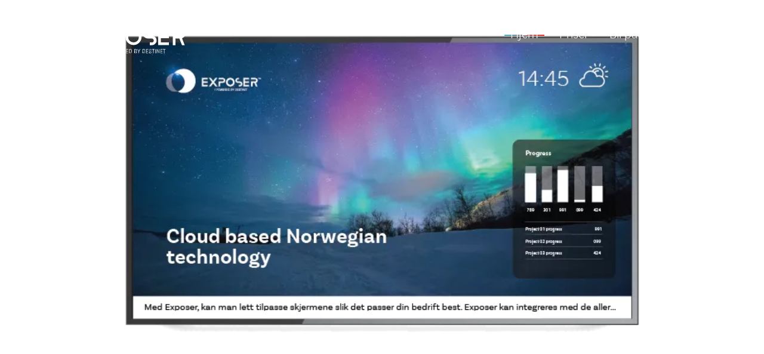

--- FILE ---
content_type: text/html
request_url: https://exposer.no/
body_size: 58500
content:
<!DOCTYPE html><html lang="no"><head><!--
    ____            _   _            _   
   |  _ \  ___  ___| |_(_)_ __   ___| |_ 
   | | | |/ _ \/ __| __| | '_ \ / _ \ __|
   | |_| |  __/\__ \ |_| | | | |  __/ |_ 
   |____/ \___||___/\__|_|_| |_|\___|\__|

© 2000-2026 Destino AS. All rights reserved.

-->
<meta http-equiv="Content-Type" content="text/html; charset=utf-8">
<meta name="robots" content="index, follow">
<meta name="SKYPE_TOOLBAR" content="SKYPE_TOOLBAR_PARSER_COMPATIBLE">
<meta name="format-detection" content="telephone=no">
<meta name="description" content="Exposer viser innhold som hentes direkte fra andre webbaserte datakilder som internsystemer, sosiale medier, nettsider og mye mer!">
<meta name="viewport" content="width=device-width, initial-scale=1">
<meta name="google-site-verification" content="3SKF_T3V3rSJoDejVR25S-D-dQw67lBS2jG5reql9LE"><meta property="og:locale" content="nb_no">
<meta property="og:url" content="https://exposer.no/hjem">
<meta property="og:type" content="website">
<meta property="og:title" content="Skjermvisning med datadrevet innhold - Exposer">
<meta property="og:description" content="Exposer viser innhold som hentes direkte fra andre webbaserte datakilder som internsystemer, sosiale medier, nettsider og mye mer!">
<meta property="og:image" content="https://exposer.no/images/Exposer%20Infoskjerm%20Facebook%20Banner.png?w=1200&h=626">
<meta property="og:image:width" content="1200">
<meta property="og:image:height" content="626">
<meta property="twitter:card" content="summary">
<meta property="twitter:title" content="Skjermvisning med datadrevet innhold - Exposer">
<meta property="twitter:description" content="Exposer viser innhold som hentes direkte fra andre webbaserte datakilder som internsystemer, sosiale medier, nettsider og mye mer!">
<meta property="twitter:image" content="https://exposer.no/images/Exposer%20Infoskjerm%20Facebook%20Banner.png">
<meta name="thumbnail" content="https://exposer.no/Slides/tools-screen4.png?w=1000&h=1000">
<link href="/Exposer%20Digital%20Signage%20Favicon.png?w=16&h=16" rel="icon">
<link href="/Exposer%20Digital%20Signage%20Favicon.png?w=32&h=32" rel="icon">
<link href="/Exposer%20Digital%20Signage%20Favicon.png?w=64&h=64" rel="icon">
<link href="/Exposer%20Digital%20Signage%20Favicon.png?w=128&h=128" rel="icon">
<script type="application/ld+json">{"@context":"https://schema.org","@type":"Article","headline":"Hjem","image":["https://exposer.no/Slides/tools-screen4.png?w=1000&h=1000"],"dateModified":"2021-07-05T10:04:06.2965095+02:00","keywords":"exposer, skjermer"}</script>
<script type="application/ld+json">{"@context":"https://schema.org","@type":"BreadcrumbList","itemListElement":[{"@type":"ListItem","position":1,"name":"Hjem","item":"https://exposer.no"}]}</script>
<link rel="preload" href="/f/museo-sans-500.woff" as="font" type="font/woff" crossOrigin="anonymous">
<link rel="preload" href="/f/roboto-lightitalic.woff" as="font" type="font/woff" crossOrigin="anonymous">
<link rel="preload" href="/f/roboto-light.woff" as="font" type="font/woff" crossOrigin="anonymous">
<link rel="preload" href="/f/din-light.woff" as="font" type="font/woff" crossOrigin="anonymous">
<link rel="preload" href="/f/roboto-regular.woff" as="font" type="font/woff" crossOrigin="anonymous">
<link rel="preload" href="/f/raleway-light.woff" as="font" type="font/woff" crossOrigin="anonymous">
<link rel="preload" href="/f/lato-regular.woff" as="font" type="font/woff" crossOrigin="anonymous">
<link rel="preload" href="/f/bebasneue.woff" as="font" type="font/woff" crossOrigin="anonymous">
<link rel="preload" href="/f/museosans-300.woff" as="font" type="font/woff" crossOrigin="anonymous">
<link rel="preload" href="/f/roboto-bold.woff" as="font" type="font/woff" crossOrigin="anonymous">
<link rel="preload" href="/f/roboto-black.woff" as="font" type="font/woff" crossOrigin="anonymous">
<link rel="preload" href="/f/barlow-light.woff" as="font" type="font/woff" crossOrigin="anonymous">
<link rel="preload" href="/f/bebasneue-regular.woff" as="font" type="font/woff" crossOrigin="anonymous">
<link rel="preload" href="/f/barlow-bold.woff" as="font" type="font/woff" crossOrigin="anonymous">
<link rel="preload" href="/f/museosans-900.woff" as="font" type="font/woff" crossOrigin="anonymous">
<link rel="preload" href="/r/icons/materialdesignicons.woff?v=6384964578" as="font" type="font/woff" crossOrigin="anonymous">
<link rel="alternate" href="https://exposer.no" hreflang="no"><link rel="alternate" href="https://exposer.no/home" hreflang="en"><style>article,aside,details,figcaption,figure,footer,header,hgroup,main,nav,section,summary{display:block}audio,canvas,video{display:inline-block}audio:not([controls]){display:none;height:0}[hidden]{display:none}html{font-family:sans-serif;-webkit-text-size-adjust:100%;-ms-text-size-adjust:100%}body{margin:0}*:focus{outline:thin dotted}*:focus:not(:focus-visible){outline:0}*:focus-visible{outline:thin dotted}input[type="radio"]:focus-visible{outline:0}input[type="radio"]:focus-visible+label{outline:thin dotted}input[type="checklist"]:focus-visible{outline:0}input[type="checklist"]:focus-visible+label{outline:thin dotted}input[type="checkbox"]:focus-visible{outline:0}input[type="checkbox"]:focus-visible+label{outline:thin dotted}a:active,a:hover{outline:0}h1{font-size:2em;margin:.67em 0}abbr[title]{border-bottom:1px dotted}b,strong{font-weight:bold}dfn{font-style:italic}hr{-moz-box-sizing:content-box;box-sizing:content-box;height:0}mark{background:#ff0;color:#000}code,kbd,pre,samp{font-family:monospace,serif;font-size:1em}pre{white-space:pre-wrap}small{font-size:80%}sub,sup{font-size:75%;line-height:0;position:relative;vertical-align:baseline}sup{top:-.5em}sub{bottom:-.25em}img{border:0}svg:not(:root){overflow:hidden}figure{margin:0}fieldset{border:1px solid #c0c0c0;margin:0 2px;padding:.35em .625em .75em}legend{border:0;padding:0}button,input,select,textarea{font-family:inherit;font-size:100%;margin:0}button,input{line-height:normal}button,select{text-transform:none}button,html input[type="button"],input[type="reset"],input[type="submit"]{-webkit-appearance:button;cursor:pointer}button[disabled],html input[disabled]{cursor:default}input[type="checkbox"],input[type="radio"]{box-sizing:border-box;padding:0}input[type="search"]{-webkit-appearance:textfield;-moz-box-sizing:content-box;-webkit-box-sizing:content-box;box-sizing:content-box}input[type="search"]::-webkit-search-cancel-button,input[type="search"]::-webkit-search-decoration{-webkit-appearance:none}button::-moz-focus-inner,input::-moz-focus-inner{border:0;padding:0}textarea{overflow:auto;vertical-align:top}table{border-collapse:collapse;border-spacing:0}#xmain{position:relative;height:100%;display:block;margin-left:0;margin-top:0}#xmain.xcp{position:relative;display:block;margin-top:53px}#xmain.xcpleft{margin-left:24px}#xbl{width:50%;height:100%;float:left}#xbr{width:50%;height:100%;float:right}#xbli{position:relative;display:block;height:100%}#xbri{position:relative;display:block;height:100%}#xcenter{position:relative;height:100%;top:0;margin-left:auto;margin-right:auto}#xml{position:absolute;top:0;height:100%}#xcontent{position:absolute;height:100%;top:0}#xheaders{display:block}#xfooters{display:block}#xmr{position:absolute;top:0;height:100%}#xfullfooters{position:relative;width:100%}#xcol1{position:absolute;top:0;left:0;right:0}#xcol2{position:absolute;top:0;left:0;right:0}#xcol3{position:absolute;top:0;left:0;right:0}#xcols{position:relative}#xcols{height:100%}#xmain{height:100%}#xmobileback{position:absolute;top:0;left:0;right:0;background-size:100%;height:100%;background-repeat:no-repeat;z-index:-1}tr.xlayoutforce{height:0;max-height:0}tr.xlayoutforce td{height:0;max-height:0}div.HTML div.xpmp ul{list-style-type:disc;margin:0 0 0 40px;padding:0}div.HTML div.xpmp ol{list-style-type:decimal;margin:0 0 0 40px;padding:0}div.HTML div.xpmp strong,div.HTML div.xpmp body,div.HTML div.xpmp b{font-weight:bold}.jsfallback{display:none}span.skype_pnh_container{display:none !important}span.skype_pnh_print_container{display:inline !important}span.skype_pnh_container{display:none !important}span.skype_pnh_print_container{display:inline !important}.ModuleMessage{margin:0;padding:10px;border:1px solid #000;text-align:center;overflow:hidden;border-radius:6px}h1.h,h2.h,h3.h,h4.h,h5.h,h6.h,h7.h{display:none}#login{display:block;width:250px;padding:20px;background-color:#595959;border:2px solid #ccc;color:#ccc;font-family:"Arial";border-radius:6px}#login a:link,#login a:visited{color:#a0a0a0;font-family:"Arial";text-decoration:none;font-size:12px}#login a.loginlogo:link{background-image:url(/r/admin/loginlogo.png);background-repeat:no-repeat;width:100%;display:block;background-position:center center;height:35px;margin-bottom:20px}#login input.loginUsername,#login input.loginPassword{display:block;font-family:"Arial";font-size:12px;width:100%}#login input.loginSubmit{float:right;height:25px;line-height:20px;cursor:pointer;padding:0 10px 0 10px;font-size:12px;margin-right:-5px}#login label{position:absolute;top:5px;left:5px;color:#aaa;font-size:10px;font-family:"Arial"}#login h1{margin:0 0 10px 0;padding:0;font-family:"Arial";color:#ccc;font-size:24px}a:active{outline:none}table.xlayout{border-collapse:collapse;margin:0;padding:0}table.xlayout tr.xlrow{margin:0;padding:0}table.xlayout td.xlcol{margin:0;padding:0}.FormTable,.FormTable input.text,.FormTable textarea{width:100%}.FormTable th{text-align:left;font-weight:bold;padding-left:3px}.FormTable td{padding-left:3px !important}a.ui-state-highlight{height:auto;width:auto}img.ui-datepicker-trigger{margin-left:5px;cursor:pointer}#ui-datepicker-div{font-size:12px;background-color:#fff;border:1px solid #000;z-index:2 !important}.ui-datepicker{width:17em;padding:.2em .2em 0;display:none}.ui-datepicker .ui-datepicker-header{position:relative;padding:.2em 0}.ui-datepicker .ui-datepicker-prev,.ui-datepicker .ui-datepicker-next{position:absolute;top:2px;width:1.8em;height:1.8em}.ui-datepicker .ui-datepicker-prev-hover,.ui-datepicker .ui-datepicker-next-hover{top:1px}.ui-datepicker .ui-datepicker-prev{left:2px}.ui-datepicker .ui-datepicker-next{right:2px}.ui-datepicker .ui-datepicker-prev-hover{left:1px}.ui-datepicker .ui-datepicker-next-hover{right:1px}.ui-datepicker .ui-datepicker-prev span,.ui-datepicker .ui-datepicker-next span{display:block;position:absolute;left:50%;margin-left:-8px;top:50%;margin-top:-8px}.ui-datepicker .ui-datepicker-title{margin:0 2.3em;line-height:1.8em;text-align:center}.ui-datepicker .ui-datepicker-title select{font-size:1em;margin:1px 0}.ui-datepicker select.ui-datepicker-month-year{width:100%}.ui-datepicker select.ui-datepicker-month,.ui-datepicker select.ui-datepicker-year{width:49%}.ui-datepicker table{width:100%;font-size:.9em;border-collapse:collapse;margin:0 0 .4em}.ui-datepicker th{padding:.7em .3em;text-align:center;font-weight:bold;border:0}.ui-datepicker td{border:0;padding:1px}.ui-datepicker td span,.ui-datepicker td a{display:block;padding:.2em;text-align:right;text-decoration:none}.ui-datepicker .ui-datepicker-buttonpane{background-image:none;margin:.7em 0 0 0;padding:0 .2em;border-left:0;border-right:0;border-bottom:0}.ui-datepicker .ui-datepicker-buttonpane button{float:right;margin:.5em .2em .4em;cursor:pointer;padding:.2em .6em .3em .6em;width:auto;overflow:visible}.ui-datepicker .ui-datepicker-buttonpane button.ui-datepicker-current{float:left}.ui-datepicker.ui-datepicker-multi{width:auto}.ui-datepicker-multi .ui-datepicker-group{float:left}.ui-datepicker-multi .ui-datepicker-group table{width:95%;margin:0 auto .4em}.ui-datepicker-multi-2 .ui-datepicker-group{width:50%}.ui-datepicker-multi-3 .ui-datepicker-group{width:33.3%}.ui-datepicker-multi-4 .ui-datepicker-group{width:25%}.ui-datepicker-multi .ui-datepicker-group-last .ui-datepicker-header{border-left-width:0}.ui-datepicker-multi .ui-datepicker-group-middle .ui-datepicker-header{border-left-width:0}.ui-datepicker-multi .ui-datepicker-buttonpane{clear:left}.ui-datepicker-row-break{clear:both;width:100%;font-size:0}.ui-datepicker-rtl{direction:rtl}.ui-datepicker-rtl .ui-datepicker-prev{right:2px;left:auto}.ui-datepicker-rtl .ui-datepicker-next{left:2px;right:auto}.ui-datepicker-rtl .ui-datepicker-prev:hover{right:1px;left:auto}.ui-datepicker-rtl .ui-datepicker-next:hover{left:1px;right:auto}.ui-datepicker-rtl .ui-datepicker-buttonpane{clear:right}.ui-datepicker-rtl .ui-datepicker-buttonpane button{float:left}.ui-datepicker-rtl .ui-datepicker-buttonpane button.ui-datepicker-current{float:right}.ui-datepicker-rtl .ui-datepicker-group{float:right}.ui-datepicker-rtl .ui-datepicker-group-last .ui-datepicker-header{border-right-width:0;border-left-width:1px}.ui-datepicker-rtl .ui-datepicker-group-middle .ui-datepicker-header{border-right-width:0;border-left-width:1px}:root .alert-message,:root .btn{border-radius:0}.module-message{display:block;border-top:1px solid #535353;border-left:1px solid #535353;border-bottom:1px solid #000;border-right:1px solid #000;padding:5px;color:#fff;background-color:#343434;font-family:Arial,verdana,helvetica,sans-serif;font-size:10px}.btn.danger,.alert-message.danger,.btn.error,.alert-message.error{background-color:#c43c35;background-repeat:repeat-x;background-image:-webkit-gradient(linear,left top,left bottom,color-stop(0%,#ee5f5b),color-stop(100%,#c43c35));background-image:-webkit-linear-gradient(top,#ee5f5b,#c43c35);background-image:linear-gradient(to top,#ee5f5b,#c43c35);text-shadow:0 -1px 0 rgba(0,0,0,.25);border-color:#c43c35 #c43c35 #882a25;border-color:rgba(0,0,0,.1) rgba(0,0,0,.1) rgba(0,0,0,.25)}.btn.success,.alert-message.success{background-color:#57a957;background-repeat:repeat-x;background-image:-webkit-gradient(linear,left top,left bottom,color-stop(0%,#62c462),color-stop(100%,#57a957));background-image:-webkit-linear-gradient(top,#62c462,#57a957);background-image:linear-gradient(to top,#62c462,#57a957);text-shadow:0 -1px 0 rgba(0,0,0,.25);border-color:#57a957 #57a957 #3d773d;border-color:rgba(0,0,0,.1) rgba(0,0,0,.1) rgba(0,0,0,.25)}.btn.info,.alert-message.info{background-color:#339bb9;background-repeat:repeat-x;background-image:-webkit-gradient(linear,left top,left bottom,color-stop(0%,#5bc0de),color-stop(100%,#339bb9));background-image:-webkit-linear-gradient(top,#5bc0de,#339bb9);background-image:linear-gradient(to top,#5bc0de,#339bb9);text-shadow:0 -1px 0 rgba(0,0,0,.25);border-color:#339bb9 #339bb9 #22697d;border-color:rgba(0,0,0,.1) rgba(0,0,0,.1) rgba(0,0,0,.25)}.alert-message{font-size:12px;position:relative;padding:7px 15px;margin-bottom:18px;color:#404040;background-color:#eedc94;background-repeat:repeat-x;background-image:-webkit-gradient(linear,left top,left bottom,color-stop(0%,#fceec1),color-stop(100%,#eedc94));background-image:-webkit-linear-gradient(top,#fceec1,#eedc94);background-image:linear-gradient(to top,#fceec1,#eedc94);text-shadow:0 -1px 0 rgba(0,0,0,.25);border-color:#eedc94 #eedc94 #e4c652;border-color:rgba(0,0,0,.1) rgba(0,0,0,.1) rgba(0,0,0,.25);text-shadow:0 1px 0 rgba(255,255,255,.5);border-width:1px;border-style:solid;border-radius:4px;box-shadow:inset 0 1px 0 rgba(255,255,255,.25)}.alert-message .close{margin-top:1px;*margin-top:0}.alert-message a{font-weight:bold;color:#404040}.alert-message.danger p a,.alert-message.error p a,.alert-message.success p a,.alert-message.info p a{color:#fff}.alert-message h5{line-height:18px}.alert-message p{margin-bottom:0}.alert-message div{margin-top:5px;margin-bottom:2px}.alert-message .btn{box-shadow:0 1px 0 rgba(255,255,255,.25)}.alert-message.block-message{background-image:none;background-color:#fdf5d9;padding:14px;border-color:#fceec1;box-shadow:none}.alert-message.block-message ul,.alert-message.block-message p{margin-right:30px}.alert-message.block-message ul{margin-bottom:0}.alert-message.block-message li{color:#404040}.alert-message.block-message .alert-actions{margin-top:5px}.alert-message.block-message.error,.alert-message.block-message.success,.alert-message.block-message.info{color:#404040;text-shadow:0 1px 0 rgba(255,255,255,.5)}.alert-message.block-message.error{background-color:#fddfde;border-color:#fbc7c6}.alert-message.block-message.success{background-color:#d1eed1;border-color:#bfe7bf}.alert-message.block-message.info{background-color:#ddf4fb;border-color:#c6edf9}.alert-message.block-message.danger p a,.alert-message.block-message.error p a,.alert-message.block-message.success p a,.alert-message.block-message.info p a{color:#fff}.alert{padding:8px 35px 8px 14px;margin-bottom:20px;color:#c09853;text-shadow:0 1px 0 rgba(255,255,255,.5);background-color:#fcf8e3;border:1px solid #fbeed5;border-radius:4px}.alert h4{margin:0}.alert .close{position:relative;top:-2px;right:-21px;line-height:20px}.alert-success{color:#468847;background-color:#dff0d8;border-color:#d6e9c6}.alert-danger,.alert-error{color:#b94a48;background-color:#f2dede;border-color:#eed3d7}.alert-info{color:#3a87ad;background-color:#d9edf7;border-color:#bce8f1}.alert-block{padding-top:14px;padding-bottom:14px}.alert-block>p,.alert-block>ul{margin-bottom:0}.alert-block p+p{margin-top:5px}#xcbrowser{position:fixed;top:0;left:0;right:0;bottom:0;z-index:10997;width:100%}#xcbrowser h1{font-size:18px}#xcbrowser .xcbrowserbox{position:relative;margin:3% auto auto auto;background-color:#fff;z-index:10999;width:500px;height:300px;border:2px solid #b0b0b0;border-radius:6px;padding:30px}.FormLabel{margin-bottom:7px;font-weight:bold}.FormContainer{float:left;margin-bottom:4px;width:100%}.FormFieldFullWidth{width:100%}.FormFieldFloat{float:left}.FormContainerFloat{float:left;width:auto}input,textarea{box-sizing:border-box}.search_result_paging{margin-top:20px}.search_result_paging .match{font-weight:bold}.search_result_paging .summary{margin-top:5px}.search_result_none{font-weight:bold}.clear{clear:both}.NewsTitle{font-weight:bold}.NewsImage{margin-bottom:10px;margin-right:10px}.NewsArticleImage{margin-bottom:10px}.NewsDate,.NewsTeaser,.NewsText,.NewsBack,.NewReadmore{margin-bottom:2px}.hideonempty:empty{display:none}.unread{position:relative}.unread:before{color:#fff;display:block;position:absolute;right:0;background-color:#dc0d17;box-shadow:0 1px 1px rgba(0,0,0,.7);border-radius:2px;background-image:-webkit-gradient(linear,center top,center bottom,from(#fa3c45),to(#dc0d17));background-image:-webkit-linear-gradient(#fa3c45,#dc0d17);background-image:linear-gradient(#fa3c45,#dc0d17);color:#fff;min-height:13px;padding:1px 3px;text-shadow:0 -1px 0 rgba(0,0,0,.4);-webkit-background-clip:padding-box;display:inline-block;font-family:'Helvetica Neue',Helvetica,sans-serif;font-size:10px;-webkit-font-smoothing:subpixel-antialiased;line-height:normal}a.fai:link,.fai{font-family:"FontAwesome";display:inline-block;font:normal;font-size:inherit;text-rendering:auto;-webkit-font-smoothing:antialiased;-moz-osx-font-smoothing:grayscale}.hovermodule{position:relative;display:block}.hovermodule>div.normal{width:100%;position:static;opacity:1}.hovermodule>div.hover{width:100%;position:absolute;top:0;opacity:0}.hovermodule:hover>div.normal{opacity:0}.hovermodule:hover>div.hover{opacity:1}.hovermodule:focus>div.hover{opacity:1}@media print{.no-print{display:none !important}.print-break-before{page-break-before:always}.print-break-after{page-break-after:always}.print-no-break{break-inside:avoid}}.fadeinup{animation:fadeInUp 1s}@keyframes fadeInUp{0%{opacity:0;transform:translateY(20px)}100%{opacity:1;transform:translateY(0)}}.fadeinleft{animation:fadeInLeft 1s}@keyframes fadeInLeft{0%{opacity:0;transform:translateX(-20px)}100%{opacity:1;transform:translateX(0)}}.fadeinright{animation:fadeInRight 1s}@keyframes fadeInRight{0%{opacity:0;transform:translateX(20px)}100%{opacity:1;transform:translateX(0)}}.fadeindown{animation:fadeInDown 1s}@keyframes fadeInDown{0%{opacity:0;transform:translateY(-20px)}100%{opacity:1;transform:translateY(0)}}.lazyfade{animation:lazyfadein 1s}@keyframes lazyfadein{from{opacity:0}to{opacity:1}}.destinetiframe{display:block}fieldset{border:0;padding:0;margin:0;-webkit-margin-start:0;-webkit-margin-end:0;-webkit-padding-before:0;-webkit-padding-start:0;-webkit-padding-end:0;-webkit-padding-after:0}table.reset{margin:0;padding:0;border-spacing:0;border-color:transparent;border:0}table.reset>tbody>tr>td,table.reset>thread>tr>td,table.reset>tbody>tr{margin:0;padding:0;border-spacing:0;border:0}ul.reset,ul.reset>li{margin:0;padding:0;border:0;list-style:none}h1,h2,h3,h4,h5,h6,.Heading p{border:0;margin:0;padding:0}.HTML ul li{list-style-type:disc}.mdi{font-family:"Material-Design-Icons";display:inline-block;font:normal;font-size:inherit;text-rendering:auto;-webkit-font-smoothing:antialiased;-moz-osx-font-smoothing:grayscale}a.anchor{display:block;position:relative;visibility:hidden}.animateall{transition:all .8s;-webkit-transition:all .8s}table.mtable{width:100%;table-layout:fixed}table.mtable div.img{position:relative;width:100%;height:110px;background-position:50% 50%;background-repeat:no-repeat;background-size:cover;padding:90px 0 0 0;text-align:center;border:solid 1px #ccc}table.mtable td{vertical-align:top}table.mtable span.mdi{font-size:42px;color:#fff;text-align:center;margin:0 10px 0 10px;opacity:60;text-shadow:-1px -1px 0 #ccc,1px -1px 0 #ccc,-1px 1px 0 #ccc,1px 1px 0 #ccc;cursor:pointer}table.mtable span.mdi:hover{color:#ddd}button.clear{width:100%;background-color:transparent;border:none;margin:0;padding:0;cursor:pointer}input:required:invalid,input:focus:invalid{background-image:url([data-uri]);background-position:right top;background-repeat:no-repeat}input:required:valid{background-image:url([data-uri]);background-position:right top;background-repeat:no-repeat}.mtabletrigger{font-style:normal;font-size:200%;cursor:pointer}#pleasewait{position:fixed;z-index:1000;top:0;left:0;height:100%;width:100%;background:rgba(255,255,255,.8) url("/r/view/loading.svg") 50% 50% no-repeat}.filelabel{cursor:pointer;display:inline-block;border:solid 1px #666;padding:5px;margin-bottom:10px}.filelabelplaceholder{color:#aaa}.xpmflex{display:-ms-flexbox;display:-webkit-box;display:-webkit-flex;display:flex;flex-wrap:wrap;-webkit-flex-wrap:wrap;-ms-flex-wrap:wrap}.xpmflexcenter{align-items:center}.xpmflexend{align-items:end}h{background-color:#ffd800}hdiv{background-color:#fff;padding:10px;border-radius:20px;position:absolute;right:20px;bottom:20px;font-size:12px;font-family:arial}#watermark{opacity:.3;position:fixed;bottom:50px;right:50px;z-index:999999;width:200px}
@font-face {
    font-family: "museo-sans-500";
    src: url("/f/museo-sans-500.woff") format("woff");
    font-weight: normal; 
    font-style: normal;
    font-display: swap;
} 

@font-face {
    font-family: "Roboto-LightItalic";
    src: url("/f/roboto-lightitalic.woff") format("woff");
    font-weight: normal; 
    font-style: normal;
    font-display: swap;
} 

@font-face {
    font-family: "Roboto-Light";
    src: url("/f/roboto-light.woff") format("woff");
    font-weight: normal; 
    font-style: normal;
    font-display: swap;
} 

@font-face {
    font-family: "DIN-Light";
    src: url("/f/din-light.woff") format("woff");
    font-weight: normal; 
    font-style: normal;
    font-display: swap;
} 

@font-face {
    font-family: "Roboto-Regular";
    src: url("/f/roboto-regular.woff") format("woff");
    font-weight: normal; 
    font-style: normal;
    font-display: swap;
} 

@font-face {
    font-family: "Raleway-Light";
    src: url("/f/raleway-light.woff") format("woff");
    font-weight: normal; 
    font-style: normal;
    font-display: swap;
} 

@font-face {
    font-family: "Lato-Regular";
    src: url("/f/lato-regular.woff") format("woff");
    font-weight: normal; 
    font-style: normal;
    font-display: swap;
} 

@font-face {
    font-family: "BebasNeue";
    src: url("/f/bebasneue.woff") format("woff");
    font-weight: normal; 
    font-style: normal;
    font-display: swap;
} 

@font-face {
    font-family: "MuseoSans-300";
    src: url("/f/museosans-300.woff") format("woff");
    font-weight: normal; 
    font-style: normal;
    font-display: swap;
} 

@font-face {
    font-family: "Roboto-Bold";
    src: url("/f/roboto-bold.woff") format("woff");
    font-weight: normal; 
    font-style: normal;
    font-display: swap;
} 

@font-face {
    font-family: "Roboto-Black";
    src: url("/f/roboto-black.woff") format("woff");
    font-weight: normal; 
    font-style: normal;
    font-display: swap;
} 

@font-face {
    font-family: "Barlow-Light";
    src: url("/f/barlow-light.woff") format("woff");
    font-weight: normal; 
    font-style: normal;
    font-display: swap;
} 

@font-face {
    font-family: "BebasNeue-Regular";
    src: url("/f/bebasneue-regular.woff") format("woff");
    font-weight: normal; 
    font-style: normal;
    font-display: swap;
} 

@font-face {
    font-family: "Barlow-Bold";
    src: url("/f/barlow-bold.woff") format("woff");
    font-weight: normal; 
    font-style: normal;
    font-display: swap;
} 

@font-face {
    font-family: "MuseoSans-900";
    src: url("/f/museosans-900.woff") format("woff");
    font-weight: normal; 
    font-style: normal;
    font-display: swap;
} 
@font-face {
    font-family:"Material-Design-Icons";
    src:url("/r/icons/materialdesignicons.woff?v=6384964578") format("woff");
    font-weight:normal;
    font-style:normal;
    font-display: swap;
}
.font100001 , .Normal { font-family:"Barlow-Light";font-size:14pt;line-height:1.5em;color: #1a1a1a;font-weight:normal;text-decoration:none;font-style:normal;text-transform:none; } a.font100002, a.font100002:link, a.font100002,.font100002 a, .font100002 a:link , a > span.font100002 , a:link > span.font100002 , a, a:link , a.font100002:active, .font100002 a:active , a:active > span.font100002 , a:active , a.font100002:visited, .font100002 a:visited , a:visited > span.font100002 , a:visited { font-family:"Barlow-Light";font-size:14pt;line-height:1.5em;color: #1a1a1a;font-weight:normal;text-decoration:underline;font-style:normal;text-transform:none; } a.font100002:hover, .font100002 a:hover, a.font100002:focus, .font100002 a:focus, a:hover > span.font100002 , a:hover, a:focus { font-family:"Barlow-Light";font-size:14pt;line-height:1.5em;color: #f00f0c;font-weight:normal;text-decoration:none;font-style:normal;text-transform:none;} .font601180124 { font-family:"Barlow-Bold";font-size:14pt;line-height:1.5em;color: #1a1a1a;font-weight:normal;text-decoration:none;font-style:normal;text-transform:none; } a.font601180124, a.font601180124:link, a.font601180124,.font601180124 a, .font601180124 a:link , a > span.font601180124 , a:link > span.font601180124 , a.font601180124:active, .font601180124 a:active , a:active > span.font601180124 , a.font601180124:visited, .font601180124 a:visited , a:visited > span.font601180124 { font-family:inherit;font-size:14pt;line-height:1.5em;color: #1a1a1a;font-weight:normal;text-decoration:underline;font-style:normal;text-transform:none; } a.font601180124:hover, .font601180124 a:hover, a.font601180124:focus, .font601180124 a:focus, a:hover > span.font601180124 { font-family:inherit;font-size:14pt;line-height:1.5em;color: #f00f0c;font-weight:normal;text-decoration:none;font-style:normal;text-transform:none;} .font100005 { font-family:"Barlow-Light";font-size:15pt;line-height:100%;color: #1a1a1a;font-weight:normal;text-decoration:none;font-style:normal;text-transform:none; } a.font100005, a.font100005:link, a.font100005,.font100005 a, .font100005 a:link , a > span.font100005 , a:link > span.font100005 , a.font100005:visited, .font100005 a:visited , a:visited > span.font100005 { font-family:"Barlow-Light";font-size:15pt;line-height:100%;color: #1a1a1a;font-weight:normal;text-decoration:none;font-style:normal;text-transform:none; } a.font100005:active, .font100005 a:active, a:active > span.font100005 { font-family:"Barlow-Bold";font-size:15pt;line-height:100%;color: #1a1a1a;font-weight:normal;text-decoration:none;font-style:normal;text-transform:none;} a.font100005:hover, .font100005 a:hover, a.font100005:focus, .font100005 a:focus, a:hover > span.font100005 { font-family:"Barlow-Light";font-size:15pt;line-height:100%;color: #1a1a1a;font-weight:normal;text-decoration:none;font-style:normal;text-transform:none;} .font1953960350 { font-family:"Barlow-Light";font-size:15pt;line-height:100%;color: #ffffff;font-weight:normal;text-decoration:none;font-style:normal;text-transform:none; } a.font1953960350, a.font1953960350:link, a.font1953960350,.font1953960350 a, .font1953960350 a:link , a > span.font1953960350 , a:link > span.font1953960350 , a.font1953960350:visited, .font1953960350 a:visited , a:visited > span.font1953960350 { font-family:"Barlow-Light";font-size:15pt;line-height:100%;color: #ffffff;font-weight:normal;text-decoration:none;font-style:normal;text-transform:none; } a.font1953960350:active, .font1953960350 a:active, a:active > span.font1953960350 { font-family:"Barlow-Bold";font-size:15pt;line-height:100%;color: #ffffff;font-weight:normal;text-decoration:none;font-style:normal;text-transform:none;} a.font1953960350:hover, .font1953960350 a:hover, a.font1953960350:focus, .font1953960350 a:focus, a:hover > span.font1953960350 { font-family:"Barlow-Light";font-size:15pt;line-height:100%;color: #ffffff;font-weight:normal;text-decoration:none;font-style:normal;text-transform:none;} .font100004 , a.font100004:link , a.font100004:visited , a.font100004 a:link , a.font100004 a:visited { font-family:"Barlow-Light";font-size:14pt;line-height:100%;color: #666666;font-weight:normal;text-decoration:none;font-style:normal;text-transform:none; } .font200001 , a.font200001:link , a.font200001:visited , a.font200001 a:link , a.font200001 a:visited { font-family:"BebasNeue-Regular";font-size:100pt;line-height:1em;color: #ffffff;font-weight:normal;text-decoration:none;font-style:normal;text-transform:uppercase; } .font200002 , a.font200002:link , a.font200002:visited , a.font200002 a:link , a.font200002 a:visited { font-family:"Barlow-Light";font-size:25pt;line-height:1.3em;color: #ffffff;font-weight:normal;text-decoration:none;font-style:normal;text-transform:uppercase; } .font941818484 , a.font941818484:link , a.font941818484:visited , a.font941818484 a:link , a.font941818484 a:visited { font-family:"BebasNeue-Regular";font-size:60pt;line-height:1em;color: #ffffff;font-weight:normal;text-decoration:none;font-style:normal;text-transform:uppercase; } .font200011 , a.font200011:link , a.font200011:visited , a.font200011 a:link , a.font200011 a:visited { font-family:"Barlow-Bold";font-size:22pt;line-height:1.2em;color: #1a1a1a;font-weight:normal;text-decoration:none;font-style:normal;text-transform:none; } .font200012 { font-family:"Barlow-Light";font-size:18pt;line-height:1.2em;color: #1a1a1a;font-weight:normal;text-decoration:none;font-style:normal;text-transform:none; } a.font200012, a.font200012:link, a.font200012,.font200012 a, .font200012 a:link , a > span.font200012 , a:link > span.font200012 , a.font200012:active, .font200012 a:active , a:active > span.font200012 , a.font200012:visited, .font200012 a:visited , a:visited > span.font200012 { font-family:"Barlow-Light";font-size:18pt;line-height:1.2em;color: #ffffff;font-weight:normal;text-decoration:none;font-style:normal;text-transform:none; } a.font200012:hover, .font200012 a:hover, a.font200012:focus, .font200012 a:focus, a:hover > span.font200012 { font-family:"Barlow-Bold";font-size:18pt;line-height:1.2em;color: #f00f0c;font-weight:normal;text-decoration:none;font-style:normal;text-transform:none;} .font1950403962 , a.font1950403962:link , a.font1950403962:visited , a.font1950403962 a:link , a.font1950403962 a:visited { font-family:"Barlow-Bold";font-size:20pt;line-height:1.2em;color: #1a1a1a;font-weight:normal;text-decoration:none;font-style:normal;text-transform:none; } .font488194332 { font-family:"Barlow-Bold";font-size:15pt;line-height:100%;color: #3398c3;font-weight:normal;text-decoration:none;font-style:normal;text-transform:uppercase; } a.font488194332, a.font488194332:link, a.font488194332,.font488194332 a, .font488194332 a:link , a > span.font488194332 , a:link > span.font488194332 , a.font488194332:active, .font488194332 a:active , a:active > span.font488194332 , a.font488194332:visited, .font488194332 a:visited , a:visited > span.font488194332 { font-family:"Barlow-Bold";font-size:15pt;line-height:100%;color: #3398c3;font-weight:normal;text-decoration:none;font-style:normal;text-transform:uppercase; } a.font488194332:hover, .font488194332 a:hover, a.font488194332:focus, .font488194332 a:focus, a:hover > span.font488194332 { font-family:"Barlow-Bold";font-size:15pt;line-height:100%;color: #e8e8e8;font-weight:normal;text-decoration:none;font-style:normal;text-transform:uppercase;} .font262384295 { font-family:"Barlow-Bold";font-size:15pt;line-height:100%;color: #f00f0c;font-weight:normal;text-decoration:none;font-style:normal;text-transform:uppercase; } a.font262384295, a.font262384295:link, a.font262384295,.font262384295 a, .font262384295 a:link , a > span.font262384295 , a:link > span.font262384295 , a.font262384295:active, .font262384295 a:active , a:active > span.font262384295 , a.font262384295:visited, .font262384295 a:visited , a:visited > span.font262384295 { font-family:"Barlow-Bold";font-size:15pt;line-height:100%;color: #f00f0c;font-weight:normal;text-decoration:none;font-style:normal;text-transform:uppercase; } a.font262384295:hover, .font262384295 a:hover, a.font262384295:focus, .font262384295 a:focus, a:hover > span.font262384295 { font-family:"Barlow-Bold";font-size:15pt;line-height:100%;color: #e8e8e8;font-weight:normal;text-decoration:none;font-style:normal;text-transform:uppercase;} .font1007965579 { font-family:"Barlow-Bold";font-size:16pt;line-height:100%;color: #1a1a1a;font-weight:normal;text-decoration:none;font-style:normal;text-transform:none; } a.font1007965579, a.font1007965579:link, a.font1007965579,.font1007965579 a, .font1007965579 a:link , a > span.font1007965579 , a:link > span.font1007965579 , a.font1007965579:active, .font1007965579 a:active , a:active > span.font1007965579 , a.font1007965579:visited, .font1007965579 a:visited , a:visited > span.font1007965579 { font-family:"Barlow-Bold";font-size:16pt;line-height:100%;color: #3398c3;font-weight:normal;text-decoration:none;font-style:normal;text-transform:none; } a.font1007965579:hover, .font1007965579 a:hover, a.font1007965579:focus, .font1007965579 a:focus, a:hover > span.font1007965579 { font-family:"Barlow-Bold";font-size:16pt;line-height:100%;color: #3398c3;font-weight:normal;text-decoration:none;font-style:normal;text-transform:none;} .font51955449 , a.font51955449:link , a.font51955449:visited , a.font51955449 a:link , a.font51955449 a:visited { font-family:"Barlow-Bold";font-size:24pt;line-height:100%;color: #ffffff;font-weight:normal;text-decoration:none;font-style:normal;text-transform:uppercase; } .font1035364602 , a.font1035364602:link , a.font1035364602:visited , a.font1035364602 a:link , a.font1035364602 a:visited { font-family:"BebasNeue-Regular";font-size:175pt;line-height:0.5em;color: #ffffff;font-weight:normal;text-decoration:none;font-style:normal;text-transform:uppercase; } .font1952181176 , a.font1952181176:link , a.font1952181176:visited , a.font1952181176 a:link , a.font1952181176 a:visited { font-family:"Barlow-Light";font-size:14pt;line-height:1.5em;color: #666666;font-weight:normal;text-decoration:none;font-style:normal;text-transform:none; } .font617034949 , a.font617034949:link , a.font617034949:visited , a.font617034949 a:link , a.font617034949 a:visited { font-family:"Roboto-Black";font-size:70pt;line-height:1.4em;color: #ffffff;font-weight:normal;text-decoration:none;font-style:normal;text-transform:none; } .font191163181 , a.font191163181:link , a.font191163181:visited , a.font191163181 a:link , a.font191163181 a:visited { font-family:"Roboto-LightItalic";font-size:30pt;line-height:1.4em;color: #ffffff;font-weight:normal;text-decoration:none;font-style:normal;text-transform:none; } .font582713050 , a.font582713050:link , a.font582713050:visited , a.font582713050 a:link , a.font582713050 a:visited { font-family:"Roboto-Light";font-size:18pt;line-height:1.4em;color: #000;font-weight:normal;text-decoration:none;font-style:normal;text-transform:none; } .font265472674 , a.font265472674:link , a.font265472674:visited , a.font265472674 a:link , a.font265472674 a:visited { font-family:"Roboto-Bold";font-size:20pt;line-height:1.4em;color: #000;font-weight:normal;text-decoration:none;font-style:normal;text-transform:none; } .font1636948958 , a.font1636948958:link , a.font1636948958:visited , a.font1636948958 a:link , a.font1636948958 a:visited { font-family:"Roboto-Black";font-size:40pt;line-height:1.4em;color: #231f20;font-weight:normal;text-decoration:none;font-style:normal;text-transform:none; } .font1295757066 , a.font1295757066:link , a.font1295757066:visited , a.font1295757066 a:link , a.font1295757066 a:visited { font-family:"Roboto-Regular";font-size:32px;line-height:1.4em;color: #000;font-weight:normal;text-decoration:none;font-style:normal;text-transform:none; } .font2135505681 , a.font2135505681:link , a.font2135505681:visited , a.font2135505681 a:link , a.font2135505681 a:visited { font-family:"DIN-Light";font-size:18pt;line-height:1.4em;color: #231f20;font-weight:normal;text-decoration:none;font-style:normal;text-transform:none; } .font1207694923 , a.font1207694923:link , a.font1207694923:visited , a.font1207694923 a:link , a.font1207694923 a:visited { font-family:"DIN-Light";font-size:16pt;line-height:1.4em;color: #231f20;font-weight:normal;text-decoration:none;font-style:normal;text-transform:none; } .font1497502263 , a.font1497502263:link , a.font1497502263:visited , a.font1497502263 a:link , a.font1497502263 a:visited { font-family:"Roboto-Light";font-size:100pt;line-height:1.4em;color: #ffffff;font-weight:normal;text-decoration:none;font-style:normal;text-transform:none; } .font1537548936 , a.font1537548936:link , a.font1537548936:visited , a.font1537548936 a:link , a.font1537548936 a:visited { font-family:"Roboto-Bold";font-size:30pt;line-height:1.4em;color: #ffffff;font-weight:normal;text-decoration:none;font-style:normal;text-transform:none; } .font298617183 , a.font298617183:link , a.font298617183:visited , a.font298617183 a:link , a.font298617183 a:visited { font-family:"Roboto-LightItalic";font-size:16pt;line-height:1.4em;color: #6d6e71;font-weight:normal;text-decoration:none;font-style:normal;text-transform:none; } .font523680025 , a.font523680025:link , a.font523680025:visited , a.font523680025 a:link , a.font523680025 a:visited { font-family:"Lato-Regular";font-size:120px;line-height:1.4em;color: #ffffff;font-weight:normal;text-decoration:none;font-style:normal;text-transform:none; } .font1542485094 , a.font1542485094:link , a.font1542485094:visited , a.font1542485094 a:link , a.font1542485094 a:visited { font-family:"Raleway-Light";font-size:55px;line-height:1.4em;color: #ffffff;font-weight:normal;text-decoration:none;font-style:normal;text-transform:none; } .font391253773 , a.font391253773:link , a.font391253773:visited , a.font391253773 a:link , a.font391253773 a:visited { font-family:Arial;font-size:60px;line-height:100%;color: #000;font-weight:bold;text-decoration:none;font-style:normal;text-transform:none; } .font1913854618 , a.font1913854618:link , a.font1913854618:visited , a.font1913854618 a:link , a.font1913854618 a:visited { font-family:Arial;font-size:16px;line-height:100%;letter-spacing:6px;color: #1a1a1a;font-weight:normal;text-decoration:none;font-style:normal;text-transform:uppercase; } .font867558949 , a.font867558949:link , a.font867558949:visited , a.font867558949 a:link , a.font867558949 a:visited { font-family:Arial;font-size:35px;line-height:100%;color: #1a1a1a;font-weight:normal;text-decoration:none;font-style:normal;text-transform:none; } .font1508626780 , a.font1508626780:link , a.font1508626780:visited , a.font1508626780 a:link , a.font1508626780 a:visited { font-family:Arial;font-size:57px;line-height:100%;color: #ffffff;font-weight:normal;text-decoration:none;font-style:normal;text-transform:none; } .font537668392 { font-family:"Barlow-Light";font-size:13pt;line-height:100%;color: #ffffff;font-weight:normal;text-decoration:none;font-style:normal;text-transform:none; } a.font537668392, a.font537668392:link, a.font537668392,.font537668392 a, .font537668392 a:link , a > span.font537668392 , a:link > span.font537668392 , a.font537668392:visited, .font537668392 a:visited , a:visited > span.font537668392 { font-family:"Barlow-Light";font-size:13pt;line-height:100%;color: #ffffff;font-weight:normal;text-decoration:none;font-style:normal;text-transform:none; } a.font537668392:active, .font537668392 a:active, a:active > span.font537668392 { font-family:"Barlow-Bold";font-size:13pt;line-height:100%;color: #00ffff;font-weight:normal;text-decoration:none;font-style:normal;text-transform:none;} a.font537668392:hover, .font537668392 a:hover, a.font537668392:focus, .font537668392 a:focus, a:hover > span.font537668392 { font-family:"Barlow-Light";font-size:13pt;line-height:100%;color: #00ffff;font-weight:normal;text-decoration:none;font-style:normal;text-transform:none;} .font1042987694 , a.font1042987694:link , a.font1042987694:visited , a.font1042987694 a:link , a.font1042987694 a:visited { font-family:Arial;font-size:25px;line-height:100%;color: #000;font-weight:normal;text-decoration:none;font-style:normal;text-transform:none; } .font390379738 , a.font390379738:link , a.font390379738:visited , a.font390379738 a:link , a.font390379738 a:visited { font-family:BebasNeue;font-size:6.5em;line-height:100%;color: #ffffff;font-weight:normal;text-decoration:none;font-style:normal;text-transform:none; } .font1044245003 , a.font1044245003:link , a.font1044245003:visited , a.font1044245003 a:link , a.font1044245003 a:visited { font-family:"BebasNeue-Regular";font-size:80pt;line-height:1em;color: #ffffff;font-weight:normal;text-decoration:none;font-style:normal;text-transform:none; } .font1017704814 , a.font1017704814:link , a.font1017704814:visited , a.font1017704814 a:link , a.font1017704814 a:visited { font-family:BebasNeue;font-size:32px;line-height:100%;color: #ffffff;font-weight:normal;text-decoration:none;font-style:normal;text-transform:none; } .font1995859259 , a.font1995859259:link , a.font1995859259:visited , a.font1995859259 a:link , a.font1995859259 a:visited { font-family:"MuseoSans-300";font-size:18pt;line-height:1.3em;color: #555555;font-weight:normal;text-decoration:none;font-style:normal;text-transform:none; } .font1925742202 , a.font1925742202:link , a.font1925742202:visited , a.font1925742202 a:link , a.font1925742202 a:visited { font-family:"MuseoSans-900";font-size:80pt;line-height:1em;color: #ffffff;font-weight:normal;text-decoration:none;font-style:normal;text-transform:none; } .font2139380193 , a.font2139380193:link , a.font2139380193:visited , a.font2139380193 a:link , a.font2139380193 a:visited { font-family:"museo-sans-500";font-size:35px;line-height:100%;color: #1a1a1a;font-weight:normal;text-decoration:none;font-style:normal;text-transform:none; } .xheaders-outer{z-index:1500 !important;}
.padding-LR150
{ padding:0 150px; }
.nopadding{padding-top:0 !important}










.xpms0 input[type=submit] {
    border-radius: 10px;
}

.xpms0 input[type=submit]:hover {
	background-color:#fff;
}
/*Title BS Bold*/
.font100001 h3,.font100001 h2
{
    font-family: basic-sans, sans-serif;
    font-weight: 700; 
    font-style: normal;
}
 @font-face {
    font-family: "BasicSans-Light"; 
    src: url("//db.onlinewebfonts.com/t/69843195082278a158540fee382a4dbf.eot"); 
    src: url("//db.onlinewebfonts.com/t/69843195082278a158540fee382a4dbf.eot?#iefix") format("embedded-opentype"), url("//db.onlinewebfonts.com/t/69843195082278a158540fee382a4dbf.woff2") format("woff2"), url("//db.onlinewebfonts.com/t/69843195082278a158540fee382a4dbf.woff") format("woff"), url("//db.onlinewebfonts.com/t/69843195082278a158540fee382a4dbf.ttf") format("truetype"), url("//db.onlinewebfonts.com/t/69843195082278a158540fee382a4dbf.svg#BasicSans-Light") format("svg"); 
}
    
.font100001 div,.font100001 input[type=button],.font100001 input[type=button]:hover,.font100001 ul li a span,.font100001 h4
{
   font-family: "BasicSans-Light" !important; 
   font-style: normal;
}

#xpm1308884739.big .big { display:block; } #xpm1308884739.small .big { display:none; }#xpm1308884739.big .small { display:none; } #xpm1308884739.small .small { display:block; }
 #xpm534011026 { position:relative; } #moduleContent534011026 { position:relative; } #videoOuter534011026 { position:absolute;top:0;left:0;right:0;bottom:0;overflow:hidden; } #videoIFrame534011026 { width:100%;position:absolute;top:50%;left:50%;height:100%;overflow:hidden;transform: translate(-50%, -50%); } .xpmmg2954920952 > .flexcolumn0 { display:block; width:100%; box-sizing: border-box; } .picture670387121 {height:50px;vertical-align: top; }.spacer1345645061 { height: 20px; } #xpm128961031 { background-position: center center;background-repeat: no-repeat;background-size: cover; } #xpm128961031{background-size:70%;}.spacer-918701121 { height: 10px; } .xpmmg3238340389 > .flexcolumn0 { display:block; flex: 1 0 calc( (99.98% - 75%) / 2 ); -ms-flex: 1 0 calc( (99.98% - 75%) / 2 ); width: calc( (99.98% - 75%) / 2 ); min-width:0; box-sizing: border-box;  } .xpmmg3238340389 > .flexcolumn1 { display:block; flex: 1 0 calc( 75% ); -ms-flex: 1 0 calc( 75% ); width: calc( 75% ); min-width:0; box-sizing: border-box;  } .xpmmg3238340389 > .flexcolumn2 { display:block; flex: 1 0 calc( (99.98% - 75%) / 2 ); -ms-flex: 1 0 calc( (99.98% - 75%) / 2 ); width: calc( (99.98% - 75%) / 2 ); min-width:0; box-sizing: border-box;  } .xpmmg559402121 > .flexcolumn0 { display:block; flex: 1 0 calc( (99.98% - 50%) / 2 ); -ms-flex: 1 0 calc( (99.98% - 50%) / 2 ); width: calc( (99.98% - 50%) / 2 ); min-width:0; box-sizing: border-box;  } .xpmmg559402121 > .flexcolumn1 { display:block; flex: 1 0 calc( 50% ); -ms-flex: 1 0 calc( 50% ); width: calc( 50% ); min-width:0; box-sizing: border-box;  } .xpmmg559402121 > .flexcolumn2 { display:block; flex: 1 0 calc( (99.98% - 50%) / 2 ); -ms-flex: 1 0 calc( (99.98% - 50%) / 2 ); width: calc( (99.98% - 50%) / 2 ); min-width:0; box-sizing: border-box;  } .picture652384548 {width:100%;height:auto;vertical-align: top; }.spacer-127026183 { height: 1px; } #xpm1853655669 { background-position: center center;background-repeat: no-repeat;background-size: cover; } .xpmmg3303240864 > .flexcolumn0 { display:block; flex: 1 0 calc( (99.98% - 60%) / 2 ); -ms-flex: 1 0 calc( (99.98% - 60%) / 2 ); width: calc( (99.98% - 60%) / 2 ); min-width:0; box-sizing: border-box;  } .xpmmg3303240864 > .flexcolumn1 { display:block; flex: 1 0 calc( 60% ); -ms-flex: 1 0 calc( 60% ); width: calc( 60% ); min-width:0; box-sizing: border-box;  } .xpmmg3303240864 > .flexcolumn2 { display:block; flex: 1 0 calc( (99.98% - 60%) / 2 ); -ms-flex: 1 0 calc( (99.98% - 60%) / 2 ); width: calc( (99.98% - 60%) / 2 ); min-width:0; box-sizing: border-box;  } .spacer-1323458539 { height: 70px; } .xpmmg2741920990 > .flexcolumn0 { display:block; flex: 1 0 calc( (99.98% - 50%) / 2 ); -ms-flex: 1 0 calc( (99.98% - 50%) / 2 ); width: calc( (99.98% - 50%) / 2 ); min-width:0; box-sizing: border-box;  } .xpmmg2741920990 > .flexcolumn1 { display:block; flex: 1 0 calc( 50% ); -ms-flex: 1 0 calc( 50% ); width: calc( 50% ); min-width:0; box-sizing: border-box;  } .xpmmg2741920990 > .flexcolumn2 { display:block; flex: 1 0 calc( (99.98% - 50%) / 2 ); -ms-flex: 1 0 calc( (99.98% - 50%) / 2 ); width: calc( (99.98% - 50%) / 2 ); min-width:0; box-sizing: border-box;  } 
.TVframe{position:relative;box-shadow:0px 15px 20px rgba(0,0,0,0.3);}
.TVframe:before{
    content: '';
    background: url(/Slides/Slide2/screen-frame4.png);
    background-size:cover;
    width: 100%;
    height: 100%;
    position: absolute;
    top: 0;
    left: 0;
    z-index:99;
    }
/* Sliders Controller */
#xpm342472913 .dots{
    top:25vh;
    z-index:9;
    left: 50%;
    transform: translateX(-50%);
    width:auto;
    height:fit-content;
    }
#xpm342472913 .dot{
    border: none;
    width: auto;
    height: auto;
    background: #58FFFF;
    border-radius: 15px;
    padding: 5px 20px;
    }
#xpm342472913 .dot.selected,
#xpm342472913 .dot:hover{background:none;border:1px solid #58FFFF;}
.listslider .slidernav{
    position: absolute;
    top: 25vh;
    width: 100%;
    display: flex;
    justify-content: space-evenly;
    flex-flow: row-reverse;
    outline:none;
    }
.listslider .slidernav .prev,
.listslider .slidernav .next{
    background-position: center !important;
    background-repeat: no-repeat !important;
    width: 30px;
    height: 30px;
    background-size:cover !important;
    position:static;
    transform:none;
    }
.listslider .slidernav .prev{background:url('/s/defaultweb/images/prev.png');}
.listslider .slidernav .next{background:url('/s/defaultweb/images/next.png');}

.additionalHeading{
    position: absolute;
    width: 100%;
    height: 100px;
    top: 15vh;
    z-index: 999;
    text-align: center;
    color: #000;
    height:auto;
}
.additionalHeading h2{color:#1a1a1a;text-transform:capitalize;}


#xpm342472913 { overflow:hidden; } .listslider{margin:0;padding:0;position:relative}.listslider li{list-style:none}.listslider>.listitems{position:relative;width:100%;height:100%;margin:0}.listslider>.listitems>.listitem{width:100%;background-size:cover;background-position:50% 50%}.listslider>.listitems>.listitem:not(:first-child){display:none}.listslider>.listitems>.listitem .xlayout{min-height:600px;position:relative}.listslider>.listitems>.listitem .content{padding:0 20px;position:absolute;width:50%;top:50%;transform:translate(0,-50%);-webkit-transform:translate(0,-50%)}.listslider .dots{position:absolute;bottom:10px;width:100%;text-align:center}.listslider .listitem .calltoaction{padding:12px 12px 12px 12px;border:none;background-color:#ef4135;display:inline-block;margin-top:20px}.listslider .slidernav .next,.listslider .slidernav .prev{position:absolute;background-image:url(/r/modules/List/slider/left.png);width:19px;height:29px;top:50%;transform:translateY(-50%);-webkit-transform:translateY(-50%);cursor:pointer}.listslider .slidernav .prev{left:0}.listslider .slidernav .next{background-image:url(/r/modules/List/slider/right.png);right:0}.verticalTicker{position:relative}.verticalTicker .tickernav{width:100%;height:100%;margin:0}.tickernav .tickernext,.tickernav .tickerprev{position:absolute;width:29px;height:19px;cursor:pointer;left:50%}.tickernext{top:0;background-image:url(/r/modules/List/slider/up.png)}.tickerprev{background-image:url(/r/modules/List/slider/down.png);bottom:0}.listslider .dot{     display:inline-block;     width: 12px;     height: 12px;     border-radius: 50%;     border: 2px solid black;     margin: 0 3px;     transition: background-color .2s;     cursor: pointer;      } .listslider .dot:hover, .listslider .dot.selected{     background-color: #000000; }.slide8-outer{overflow:hidden;}.xpmmg356780158 > .flexcolumn0 { display:block; flex: 1 0 calc( (99.98% - 20% - 20%) / 2 ); -ms-flex: 1 0 calc( (99.98% - 20% - 20%) / 2 ); width: calc( (99.98% - 20% - 20%) / 2 ); margin-left:20%; min-width:0; box-sizing: border-box;  } .xpmmg356780158 > .flexcolumn1 { display:block; flex: 1 0 calc( (99.98% - 20% - 20%) / 2 ); -ms-flex: 1 0 calc( (99.98% - 20% - 20%) / 2 ); width: calc( (99.98% - 20% - 20%) / 2 ); margin-right:20%; min-width:0; box-sizing: border-box;  } .spacer1138060554 { height: 70px; } .xpmmg3589594546 > .flexcolumn0 { display:block; flex: 1 0 calc( 10% ); -ms-flex: 1 0 calc( 10% ); width: calc( 10% ); min-width:0; box-sizing: border-box;  } .xpmmg3589594546 > .flexcolumn1 { display:block; flex: 1 0 calc( 99.98% - 10% - 10% ); -ms-flex: 1 0 calc( 99.98% - 10% - 10% ); width: calc( 99.98% - 10% - 10% ); min-width:0; box-sizing: border-box;  } .xpmmg3589594546 > .flexcolumn2 { display:block; flex: 1 0 calc( 10% ); -ms-flex: 1 0 calc( 10% ); width: calc( 10% ); min-width:0; box-sizing: border-box;  } #xpm858206439 { background-image:url('/Slides/Kombinasjoner/Kombinasjoner-slide1.jpg');background-position: center center;background-repeat: no-repeat;background-size: cover; } #xpm278561567 { background-image:url('/Slides/Kombinasjoner/Kombinasjoner-slide.jpg');background-position: center center;background-repeat: no-repeat;background-size: cover; } #xpm564850679 { background-image:url('/Slides/Kombinasjoner/Kombinasjoner-slide3.jpg');background-position: center center;background-repeat: no-repeat;background-size: cover; } #xpm413939658 { background-image:url('/Slides/Kombinasjoner/Kombinasjoner-slide.jpg');background-position: center center;background-repeat: no-repeat;background-size: cover; } #xpm984627928 { background-image:url('/Slides/Kombinasjoner/Kombinasjoner-slide2.jpg');background-position: center center;background-repeat: no-repeat;background-size: cover; } #xpm1982834188 { background-image:url('/Slides/Kombinasjoner/Kombinasjoner-slide.jpg');background-position: center center;background-repeat: no-repeat;background-size: cover; } #xpm1930145452 { background-image:url('/Slides/Kombinasjoner/Kombinasjoner-slide4.jpg');background-position: center center;background-repeat: no-repeat;background-size: cover; } #xpm1622461099 { background-image:url('/Slides/Kombinasjoner/Kombinasjoner-slide.jpg');background-position: center center;background-repeat: no-repeat;background-size: cover; } .spacer657709715 { height: 30px; } .spacer1380538574 { height: 1px; } #xpm360788406{align-items:center;}.xpmmg2289973501 > .flexcolumn0 { display:block; flex: 1 0 calc( (99.98% - 5%) / 2 ); -ms-flex: 1 0 calc( (99.98% - 5%) / 2 ); width: calc( (99.98% - 5%) / 2 ); min-width:0; box-sizing: border-box;  } .xpmmg2289973501 > .flexcolumn1 { display:block; flex: 1 0 calc( (99.98% - 5%) / 2 ); -ms-flex: 1 0 calc( (99.98% - 5%) / 2 ); width: calc( (99.98% - 5%) / 2 ); margin-left:5%; min-width:0; box-sizing: border-box;  } .spacer-1780189913 { height: 1px; } #detail633539622 { display:block; } #detail633539622:hover { display:block; } /*#xpm349528870{ width: fit-content;}*/#xpm349528870 { cursor: pointer; } #b349528870 { white-space:normal;padding: 20px 30px 20px 30px; border-width: 2px 2px 2px 2px;                            border-style: solid;                            border-color: #00ffff; border-radius: 10px; background-color: #00ffff; } #b349528870:hover {background-color: rgba(0, 0, 0, 0); padding: 20px 30px 20px 30px; } #xpm349528870 { text-align: left; } #xpm613046059:before{
    content: '';
    width: 50%;
    height: 100%;
    position: absolute;
    background: linear-gradient(90deg, rgba(255,255,255,1) 0%, rgba(255,255,255,0) 60%);
}
#xpm613046059:after{
    content: '';
    width: 50%;
    height: 100%;
    position: absolute;
    background: linear-gradient(-90deg, rgba(255,255,255,1) 0%, rgba(255,255,255,0) 60%);
    right:0;
    top:0;
}#xpm198093455 .listitem{
    vertical-align:middle;
    }#xpm198093455 { text-align:center; }#xpm2139199387 { width:100%; }#xpm1421752198 { width:100%; }#xpm911380000 { width:100%; }#xpm1685794880 { width:100%; }#xpm639896177 { width:100%; }#xpm2130095216 { width:100%; }.spacer2071884648 { height: 70px; } #xpm1391064309 .listitem{
    vertical-align:middle;
    }#xpm1391064309 { text-align:center; }#xpm605083533 { width:100%; }#xpm453834747 { width:100%; }#xpm1832902919 { width:100%; }#xpm1058488039 { width:100%; }#xpm1892969377 { width:100%; }#xpm2104386743 { width:100%; }#xpm1811548583 .listitem{
    vertical-align:middle;
    }#xpm1811548583 { text-align:center; }#xpm699487826 { width:100%; }#xpm1927307213 { width:100%; }#xpm708591997 { width:100%; }#xpm1152892332 { width:100%; }#xpm51313389 { width:100%; }#xpm1416935015 { width:100%; }.xpmmg2643898562 > .flexcolumn0 { display:block; flex: 1 0 calc( (99.98% - 65%) / 2 ); -ms-flex: 1 0 calc( (99.98% - 65%) / 2 ); width: calc( (99.98% - 65%) / 2 ); min-width:0; box-sizing: border-box;  } .xpmmg2643898562 > .flexcolumn1 { display:block; flex: 1 0 calc( 65% ); -ms-flex: 1 0 calc( 65% ); width: calc( 65% ); min-width:0; box-sizing: border-box;  } .xpmmg2643898562 > .flexcolumn2 { display:block; flex: 1 0 calc( (99.98% - 65%) / 2 ); -ms-flex: 1 0 calc( (99.98% - 65%) / 2 ); width: calc( (99.98% - 65%) / 2 ); min-width:0; box-sizing: border-box;  } .xpmmg23535791 > .flexcolumn0 { display:block; flex: 1 0 calc( (99.98% - 90%) / 2 ); -ms-flex: 1 0 calc( (99.98% - 90%) / 2 ); width: calc( (99.98% - 90%) / 2 ); min-width:0; box-sizing: border-box;  } .xpmmg23535791 > .flexcolumn1 { display:block; flex: 1 0 calc( 90% ); -ms-flex: 1 0 calc( 90% ); width: calc( 90% ); min-width:0; box-sizing: border-box;  } .xpmmg23535791 > .flexcolumn2 { display:block; flex: 1 0 calc( (99.98% - 90%) / 2 ); -ms-flex: 1 0 calc( (99.98% - 90%) / 2 ); width: calc( (99.98% - 90%) / 2 ); min-width:0; box-sizing: border-box;  } #xpm979133342 { background-image:url('/Slides/Slide1/api.jpg');background-position: center center;background-repeat: no-repeat;background-size: cover; } #xpm1581212593 { background-image:url('/Slides/Slide1/exposer.jpg');background-position: center center;background-repeat: no-repeat;background-size: cover; } .xpmmg2756713107 > .flexcolumn0 { display:block; flex: 1 0 calc( (99.98% - 60%) / 2 ); -ms-flex: 1 0 calc( (99.98% - 60%) / 2 ); width: calc( (99.98% - 60%) / 2 ); min-width:0; box-sizing: border-box;  } .xpmmg2756713107 > .flexcolumn1 { display:block; flex: 1 0 calc( 60% ); -ms-flex: 1 0 calc( 60% ); width: calc( 60% ); min-width:0; box-sizing: border-box;  } .xpmmg2756713107 > .flexcolumn2 { display:block; flex: 1 0 calc( (99.98% - 60%) / 2 ); -ms-flex: 1 0 calc( (99.98% - 60%) / 2 ); width: calc( (99.98% - 60%) / 2 ); min-width:0; box-sizing: border-box;  } .spacer-1036484802 { height: 70px; } .xpmmg179697085 > .flexcolumn0 { display:block; flex: 1 0 calc( (99.98% - 50%) / 2 ); -ms-flex: 1 0 calc( (99.98% - 50%) / 2 ); width: calc( (99.98% - 50%) / 2 ); min-width:0; box-sizing: border-box;  } .xpmmg179697085 > .flexcolumn1 { display:block; flex: 1 0 calc( 50% ); -ms-flex: 1 0 calc( 50% ); width: calc( 50% ); min-width:0; box-sizing: border-box;  } .xpmmg179697085 > .flexcolumn2 { display:block; flex: 1 0 calc( (99.98% - 50%) / 2 ); -ms-flex: 1 0 calc( (99.98% - 50%) / 2 ); width: calc( (99.98% - 50%) / 2 ); min-width:0; box-sizing: border-box;  } #xpm160936112{align-items: center;}.xpmmg1756174986 > .flexcolumn0 { display:block; flex: 1 0 calc( 49% ); -ms-flex: 1 0 calc( 49% ); width: calc( 49% ); min-width:0; box-sizing: border-box;  } .xpmmg1756174986 > .flexcolumn1 { display:block; flex: 1 0 calc( 99.98% - 49% ); -ms-flex: 1 0 calc( 99.98% - 49% ); width: calc( 99.98% - 49% ); min-width:0; box-sizing: border-box;  } #xpm1251138415{margin:6% -1% 0 0;}#xpm399960516
{
    background-position: left 25%;
}
.xpmmg1072437410 > .flexcolumn0 { display:block; flex: 1 0 calc( 60px ); -ms-flex: 1 0 calc( 60px ); width: calc( 60px ); min-width:0; box-sizing: border-box;  } .xpmmg1072437410 > .flexcolumn1 { display:block; flex: 1 0 calc( 99.98% - 60px - 60px ); -ms-flex: 1 0 calc( 99.98% - 60px - 60px ); width: calc( 99.98% - 60px - 60px ); min-width:0; box-sizing: border-box;  } .xpmmg1072437410 > .flexcolumn2 { display:block; flex: 1 0 calc( 60px ); -ms-flex: 1 0 calc( 60px ); width: calc( 60px ); min-width:0; box-sizing: border-box;  } .spacer-2049091295 { height: 5px; } .spacer1298657561 { height: 60px; } .xpmmg3500154321 > .flexcolumn0 { display:block; flex: 1 0 calc( 80% ); -ms-flex: 1 0 calc( 80% ); width: calc( 80% ); min-width:0; box-sizing: border-box;  } .xpmmg3500154321 > .flexcolumn1 { display:block; flex: 1 0 calc( 99.98% - 80% ); -ms-flex: 1 0 calc( 99.98% - 80% ); width: calc( 99.98% - 80% ); min-width:0; box-sizing: border-box;  } .spacer-1185460432 { height: 40px; } #xpm1697270830 .pane
{ align-self: center;}#xpm2046117841 img { 
    border: 1px solid #000;
}
#xpm2046117841
{
    background: linear-gradient(135deg, #9d9d9f 52%, #3e3e3f 40%);
    padding: 5px;
    border: 1px solid #000;
    box-shadow: 0px 15px 20px rgb(0 0 0 / 30%);
}#detail755544710 { display:block; } #detail755544710:hover { display:block; } /*#xpm471533958{ width: fit-content;}*/#xpm471533958 { cursor: pointer; } #b471533958 { white-space:normal;padding: 20px 30px 20px 30px; border-width: 2px 2px 2px 2px;                            border-style: solid;                            border-color: #00ffff; border-radius: 10px; background-color: #00ffff; } #b471533958:hover {background-color: rgba(0, 0, 0, 0); padding: 20px 30px 20px 30px; } #xpm471533958 { text-align: left; } .spacer-1553362891 { height: 40px; } #xpm173331315 img
{
    border: 1px solid #000;
}
#xpm173331315{ margin-right:80px;}
.picture724925755 {height:100px;vertical-align: top; }.spacer397475910 { height: 70px; } .spacer-1984512393 { height: 70px; } .plan{
    border-radius:8px 8px 0 0;
    background:red;
    padding:30px;
    background: linear-gradient(60deg, rgba(51,152,195,1) 0%, rgba(250,15,12,1) 100%);
    }
/*.plan.starter{background: linear-gradient(60deg, rgba(40,196,196,1) 0%, rgba(250,15,12,1) 100%);}
.plan.pro{background: linear-gradient(60deg, rgba(36,109,212,1) 0%, rgba(250,15,12,1) 100%);}
.plan.advanced{background: rgb(158,195,98);background: linear-gradient(68deg, rgba(158,195,98,1) 0%, rgba(250,15,12,1) 100%);}*/
.options table, .options table tr td{ border:none;}
.options table tr td{ padding:6px 0;border-bottom:1px solid #e1e1e1;}

#xpm481440801 { width:100%; }#xpm481440814 { width:100%; }#xpm481440815 { width:100%; }#xpm1064691943 { width:100%; }#xpm1064691956 { width:100%; }#xpm1064691957 { width:100%; }#xpm1986625233 { width:100%; }#xpm1986625246 { width:100%; }#xpm1986625247 { width:100%; }#xpm1986625255 { width:100%; }.spacer654138943 { height: 1px; } #xpm1365738713{align-items:center;}.xpmmg2909647403 > .flexcolumn0 { display:block; flex: 1 0 calc( 150px ); -ms-flex: 1 0 calc( 150px ); width: calc( 150px ); min-width:0; box-sizing: border-box;  } .xpmmg2909647403 > .flexcolumn1 { display:block; flex: 1 0 calc( 99.98% - 150px - 150px ); -ms-flex: 1 0 calc( 99.98% - 150px - 150px ); width: calc( 99.98% - 150px - 150px ); min-width:0; box-sizing: border-box;  } .xpmmg2909647403 > .flexcolumn2 { display:block; flex: 1 0 calc( 150px ); -ms-flex: 1 0 calc( 150px ); width: calc( 150px ); min-width:0; box-sizing: border-box;  } .spacer2142734035 { height: 1px; } .spacer465161346 { height: 2px; } .Anchor{position:relative;                }                 .Anchor .anchor {                     position:absolute;                 }             #xpm1257602787{align-items:baseline;}
/*#xpm1257602787:after{
    content: '';
    width: 100%;
    height: 100%;
    position: absolute;
    background: #3398c3;
    z-index: 0;
    top: 0;
    left: 0;
    opacity:.9;
}*/#xpm1141642531 { position:relative; z-index: 2;  overflow:hidden; } .xpmmg965209604 > .flexcolumn0 { display:block; flex: 1 0 calc( (99.98% - 10%) / 2 ); -ms-flex: 1 0 calc( (99.98% - 10%) / 2 ); width: calc( (99.98% - 10%) / 2 ); min-width:0; box-sizing: border-box;  } .xpmmg965209604 > .flexcolumn1 { display:block; flex: 1 0 calc( (99.98% - 10%) / 2 ); -ms-flex: 1 0 calc( (99.98% - 10%) / 2 ); width: calc( (99.98% - 10%) / 2 ); margin-left:10%; min-width:0; box-sizing: border-box;  } .no-padding{padding-top:0 !important;}
#[ID]{background:#f6f8fa;}div.mgp1055827971-0 {width: 21.9298245614035%;display:inline-block;vertical-align:top;margin-left: 0%;}div.mgp1055827971-1 {width: 21.9298245614035%;display:inline-block;vertical-align:top;margin-left: 0.87719298245614%;}div.mgp1055827971-2 {width: 17.5438596491228%;display:inline-block;vertical-align:top;margin-left: 0.87719298245614%;}div.mgp1055827971-3 {width: 21.9298245614035%;display:inline-block;vertical-align:top;margin-left: 0.87719298245614%;}div.mgp1055827971-4 {width: 8.7719298245614%;display:inline-block;vertical-align:top;margin-left: 0.87719298245614%;margin-right: 4.3859649122807%;}#mg1053129446pane0 { display:block; } #mg1053129446pane0:hover { display:block; } #mg1053129446pane1 { display:block; } #mg1053129446pane1:hover { display:block; } #mg1053129446pane2 { display:block; } #mg1053129446pane2:hover { display:block; } #mg1053129446pane3 { display:block; } #mg1053129446pane3:hover { display:block; } #mg1053129446pane4 { display:block; } #mg1053129446pane4:hover { display:block; } .picture1619797601 {vertical-align: top; }.spacer1656806031 { height: 10px; } .spacer-1994410420 { height: 10px; } .xpmmg3728731812 > .flexcolumn0 { display:block; flex: 1 0 calc( 115px ); -ms-flex: 1 0 calc( 115px ); width: calc( 115px ); min-width:0; box-sizing: border-box;  } .xpmmg3728731812 > .flexcolumn1 { display:block; flex: 1 0 calc( 75px ); -ms-flex: 1 0 calc( 75px ); width: calc( 75px ); margin-left:10px; min-width:0; box-sizing: border-box;  } .spacer684780087 { height: 30px; } .xpmmg3466585327 > .flexcolumn0 { display:block; flex: 1 0 calc( (99.98% - 10px - 10px - 10px) / 4 ); -ms-flex: 1 0 calc( (99.98% - 10px - 10px - 10px) / 4 ); width: calc( (99.98% - 10px - 10px - 10px) / 4 ); min-width:0; box-sizing: border-box;  } .xpmmg3466585327 > .flexcolumn1 { display:block; flex: 1 0 calc( (99.98% - 10px - 10px - 10px) / 4 ); -ms-flex: 1 0 calc( (99.98% - 10px - 10px - 10px) / 4 ); width: calc( (99.98% - 10px - 10px - 10px) / 4 ); margin-left:10px; min-width:0; box-sizing: border-box;  } .xpmmg3466585327 > .flexcolumn2 { display:block; flex: 1 0 calc( (99.98% - 10px - 10px - 10px) / 4 ); -ms-flex: 1 0 calc( (99.98% - 10px - 10px - 10px) / 4 ); width: calc( (99.98% - 10px - 10px - 10px) / 4 ); margin-left:10px; min-width:0; box-sizing: border-box;  } .xpmmg3466585327 > .flexcolumn3 { display:block; flex: 1 0 calc( (99.98% - 10px - 10px - 10px) / 4 ); -ms-flex: 1 0 calc( (99.98% - 10px - 10px - 10px) / 4 ); width: calc( (99.98% - 10px - 10px - 10px) / 4 ); margin-left:10px; min-width:0; box-sizing: border-box;  } .spacer1848808983 { height: 10px; } #xpm1522008575 { position:fixed; left:0px; top:0px; width:100%; z-index: 10;  overflow:hidden; } #xpm1720226456 { background-color: #ffffff; } #group1413235326 { display:block; } #group1413235326:hover { display:block; } #xpm1522008575{align-items:center;}.xpmmg1820381819 > .flexcolumn0 { display:block; flex: 1 0 calc( 300px ); -ms-flex: 1 0 calc( 300px ); width: calc( 300px ); margin-left:20px; min-width:0; box-sizing: border-box;  } .xpmmg1820381819 > .flexcolumn1 { display:block; flex: 1 0 calc( 99.98% - 300px - 20px - 20px ); -ms-flex: 1 0 calc( 99.98% - 300px - 20px - 20px ); width: calc( 99.98% - 300px - 20px - 20px ); margin-right:20px; min-width:0; box-sizing: border-box;  } div.mgp1038267552-0 {margin-left:0px;margin-right:0px;margin-right:0px;width: 250px;float:left;}div.mgp1038267552-1 {margin-left:0px;margin-right:0px;overflow: hidden;}#xpm1720226456 > div{ display:table; width: 100%;}
#xpm1720226456 .mgp
{
    display:table-cell;
    vertical-align:middle;
}#mg1720226456pane0 { display:block; } #mg1720226456pane0:hover { display:block; } #mg1720226456pane1 { display:block; } #mg1720226456pane1:hover { display:block; } html.mm-opened form.mm-page{ box-shadow:none; background: transparent;} .mm-spn a:link, .mm-spn a:visited { color: rgb(68, 68, 68); font-family: sans-serif; font-size: 16px; font-style: normal; font-weight: 400; height: 50px; line-height: 24px; margin: 0px; text-align: left; text-decoration-color: rgb(68, 68, 68); text-decoration-line: none; text-decoration-style: solid; text-decoration-thickness: auto; } div.menu27145756 { display:none; } #menu27145756 { z-index: 9999; }li.subclose:before {  border-bottom: 2px solid; border-right: 2px solid; border-top: unset;}li.subopen:before {  border-top: 2px solid; border-right: 2px solid; border-bottom: unset;}li.sub_opened:before {  border-bottom: 2px solid; border-right: 2px solid; border-top: unset;}li.sub_closed:before {  border-top: 2px solid; border-right: 2px solid; border-bottom: unset;}.menu-activator-sidebar27145756 { float: right; }#toggle27145756 * { cursor:pointer; }.Menu1620597746 ul{list-style:none; padding: 0; margin:0; white-space: normal}.Menu1620597746 > ul {text-align: right;}.Menu1620597746 > ul > li { display:inline-block}.Menu1620597746 > ul  a span{display:inline-block;line-height:initial;padding:0px 10px 0px 10px; }.Menu1620597746 > ul li:hover > a span{}.Menu1620597746 > ul  a span.s{font-family:"Barlow-Bold";font-size:15pt;line-height:100%;color: #ffffff;font-weight:normal;text-decoration:none;font-style:normal;text-transform:none;}.Menu1620597746 > ul > li
{ 
    margin-left:40px;    
}

.Menu1620597746 > ul >li a .s,.Menu1620597746 > ul >li:hover a span
{
    background-image:url('/s/defaultweb/images/line.png');  
    background-position: center;
    background-repeat: no-repeat;
    background-size: 100%;
}#xpm854511764 { text-align: right; }  #icon854511764:before { content:"\f30d"; } #icon854511764 { line-height:100%; font-style:normal !important; -webkit-text-size-adjust: none; color:#1a1a1a; }#xpm1610327075 { background-color: #1a1a1a; } #xpm1610327075 { position:fixed; left:0px; top:0px; width:100%; z-index: 10;  overflow:hidden; } #xpm1127608043 { background-color: #1a1a1a; } #group172204678 { display:block; } #group172204678:hover { display:block; } #xpm1610327075{align-items:center;}.xpmmg467889661 > .flexcolumn0 { display:block; flex: 1 0 calc( 250px ); -ms-flex: 1 0 calc( 250px ); width: calc( 250px ); margin-left:20px; min-width:0; box-sizing: border-box;  } .xpmmg467889661 > .flexcolumn1 { display:block; flex: 1 0 calc( 99.98% - 250px - 20px - 20px ); -ms-flex: 1 0 calc( 99.98% - 250px - 20px - 20px ); width: calc( 99.98% - 250px - 20px - 20px ); margin-right:20px; min-width:0; box-sizing: border-box;  } div.mgp1711366184-0 {margin-left:0px;margin-right:0px;margin-right:0px;width: 250px;float:left;}div.mgp1711366184-1 {margin-left:0px;margin-right:0px;overflow: hidden;}#xpm1127608043 > div{ display:table; width: 100%;}
#xpm1127608043 .mgp
{
    display:table-cell;
    vertical-align:middle;
}#mg1127608043pane0 { display:block; } #mg1127608043pane0:hover { display:block; } #mg1127608043pane1 { display:block; } #mg1127608043pane1:hover { display:block; } html.mm-opened form.mm-page{ box-shadow:none; background: transparent;} .mm-spn a:link, .mm-spn a:visited { color: rgb(68, 68, 68); font-family: sans-serif; font-size: 16px; font-style: normal; font-weight: 400; height: 50px; line-height: 24px; margin: 0px; text-align: left; text-decoration-color: rgb(68, 68, 68); text-decoration-line: none; text-decoration-style: solid; text-decoration-thickness: auto; } div.menu713986525 { display:none; } #menu713986525 { z-index: 9999; }li.subclose:before {  border-bottom: 2px solid; border-right: 2px solid; border-top: unset;}li.subopen:before {  border-top: 2px solid; border-right: 2px solid; border-bottom: unset;}li.sub_opened:before {  border-bottom: 2px solid; border-right: 2px solid; border-top: unset;}li.sub_closed:before {  border-top: 2px solid; border-right: 2px solid; border-bottom: unset;}.menu-activator-sidebar713986525 { float: right; }#toggle713986525 * { cursor:pointer; }.Menu880936381 ul{list-style:none; padding: 0; margin:0; white-space: normal}.Menu880936381 > ul {text-align: right;}.Menu880936381 > ul > li { display:inline-block}.Menu880936381 > ul  a span{display:inline-block;line-height:initial;padding:0px 10px 0px 10px; }.Menu880936381 > ul li:hover > a span{}.Menu880936381 > ul  a span.s{font-family:"Barlow-Bold";font-size:15pt;line-height:100%;color: #ffffff;font-weight:normal;text-decoration:none;font-style:normal;text-transform:none;}.Menu880936381 > ul > li
{ 
    margin-left:40px;    
}

.Menu880936381 > ul >li a .s,.Menu880936381 > ul >li:hover a span
{
    background-image:url('/s/defaultweb/images/line.png');  
    background-position: center;
    background-repeat: no-repeat;
    background-size: 100%;
}#xpm1317291263 { text-align: right; }  #icon1317291263:before { content:"\f30d"; } #icon1317291263 { line-height:100%; font-style:normal !important; -webkit-text-size-adjust: none; color:#f00f0c; }#xpm1478170411 { position:relative; z-index: 1;  overflow:hidden; } #xpm1478170389{z-index:99 !important;}.xpmmg776088129 > .flexcolumn0 { display:block; flex: 1 0 calc( 50% ); -ms-flex: 1 0 calc( 50% ); width: calc( 50% ); min-width:0; box-sizing: border-box;  } .xpmmg776088129 > .flexcolumn1 { display:block; flex: 1 0 calc( 99.98% - 50% - 5% ); -ms-flex: 1 0 calc( 99.98% - 50% - 5% ); width: calc( 99.98% - 50% - 5% ); margin-left:5%; min-width:0; box-sizing: border-box;  } #xpm1478170412 { background-image:url('/Slides/Kombinasjoner/Kombinasjoner-slide.jpg');background-position: center center;background-repeat: no-repeat;background-size: cover; } #xpm1478170414 { background-image:url('/Slides/Slide2/slide2-bg.jpg');background-position: center center;background-repeat: no-repeat;background-size: cover; } .xpmmg3560908922 > .flexcolumn0 { display:block; flex: 1 0 calc( (99.98% - 100%) / 2 ); -ms-flex: 1 0 calc( (99.98% - 100%) / 2 ); width: calc( (99.98% - 100%) / 2 ); min-width:0; box-sizing: border-box;  } .xpmmg3560908922 > .flexcolumn1 { display:block; flex: 1 0 calc( 100% ); -ms-flex: 1 0 calc( 100% ); width: calc( 100% ); min-width:0; box-sizing: border-box;  } .xpmmg3560908922 > .flexcolumn2 { display:block; flex: 1 0 calc( (99.98% - 100%) / 2 ); -ms-flex: 1 0 calc( (99.98% - 100%) / 2 ); width: calc( (99.98% - 100%) / 2 ); min-width:0; box-sizing: border-box;  } .spacer1447144872 { height: 30px; } .spacer-2005779101 { height: 1px; } #xpm1478170393 { background-image:url('/Slides/Kombinasjoner/Kombinasjoner-slide.jpg');background-position: center center;background-repeat: no-repeat;background-size: cover; } .spacer-1470822773 { height: 1px; } .xpmmg2554948689 > .flexcolumn0 { display:block; flex: 1 0 calc( (99.98% - 100%) / 2 ); -ms-flex: 1 0 calc( (99.98% - 100%) / 2 ); width: calc( (99.98% - 100%) / 2 ); min-width:0; box-sizing: border-box;  } .xpmmg2554948689 > .flexcolumn1 { display:block; flex: 1 0 calc( 100% ); -ms-flex: 1 0 calc( 100% ); width: calc( 100% ); min-width:0; box-sizing: border-box;  } .xpmmg2554948689 > .flexcolumn2 { display:block; flex: 1 0 calc( (99.98% - 100%) / 2 ); -ms-flex: 1 0 calc( (99.98% - 100%) / 2 ); width: calc( (99.98% - 100%) / 2 ); min-width:0; box-sizing: border-box;  } .spacer1284021621 { height: 1px; } .spacer2081666929 { height: 30px; } /*#xpm1478170407{ width: fit-content;}*/#b1478170407 { white-space:normal;padding: 20px 30px 20px 30px; border-width: 2px 2px 2px 2px;                            border-style: solid;                            border-color: #00ffff; border-radius: 10px; background-color: #00ffff; } #b1478170407:hover {background-color: rgba(0, 0, 0, 0); padding: 20px 30px 20px 30px; } #xpm1478170407 { text-align: left; } #xpm883832244 { position:relative; z-index: 1;  overflow:hidden; } #xpm883832222{z-index:99 !important;}#xpm883832245 { background-image:url('/Slides/Slide2/Ad-example3.jpg');background-position: center center;background-repeat: no-repeat;background-size: cover; } #xpm883832247 { background-image:url('/Slides/Slide2/slide2-bg.jpg');background-position: center center;background-repeat: no-repeat;background-size: cover; } #xpm883832226 { background-image:url('/Slides/Slide2/Ad-example3.jpg');background-position: center center;background-repeat: no-repeat;background-size: cover; } /*#xpm883832240{ width: fit-content;}*/#b883832240 { white-space:normal;padding: 20px 30px 20px 30px; border-width: 2px 2px 2px 2px;                            border-style: solid;                            border-color: #00ffff; border-radius: 10px; background-color: #00ffff; } #b883832240:hover {background-color: rgba(0, 0, 0, 0); padding: 20px 30px 20px 30px; } #xpm883832240 { text-align: left; } #xpm236677957 { position:relative; z-index: 1;  overflow:hidden; } #xpm236677935{z-index:99 !important;}#xpm236677958 { background-image:url('/Slides/Slide2/Production-example4.jpg');background-position: center center;background-repeat: no-repeat;background-size: cover; } #xpm236677960 { background-image:url('/Slides/Slide2/slide2-bg.jpg');background-position: center center;background-repeat: no-repeat;background-size: cover; } #xpm236677939 { background-image:url('/Slides/Slide2/Production-example4.jpg');background-position: center center;background-repeat: no-repeat;background-size: cover; } /*#xpm236677953{ width: fit-content;}*/#b236677953 { white-space:normal;padding: 20px 30px 20px 30px; border-width: 2px 2px 2px 2px;                            border-style: solid;                            border-color: #00ffff; border-radius: 10px; background-color: #00ffff; } #b236677953:hover {background-color: rgba(0, 0, 0, 0); padding: 20px 30px 20px 30px; } #xpm236677953 { text-align: left; } .spacer1422557674 { height: 1px; } #xpm811603337{align-items:center;}.xpmmg310303311 > .flexcolumn0 { display:block; flex: 1 0 calc( 45% ); -ms-flex: 1 0 calc( 45% ); width: calc( 45% ); min-width:0; box-sizing: border-box;  } .xpmmg310303311 > .flexcolumn1 { display:block; flex: 1 0 calc( 99.98% - 45% - 5% ); -ms-flex: 1 0 calc( 99.98% - 45% - 5% ); width: calc( 99.98% - 45% - 5% ); margin-left:5%; min-width:0; box-sizing: border-box;  } .xpmmg2547177925 > .flexcolumn0 { display:block; flex: 1 0 calc( (99.98% - 400px) / 2 ); -ms-flex: 1 0 calc( (99.98% - 400px) / 2 ); width: calc( (99.98% - 400px) / 2 ); min-width:0; box-sizing: border-box;  } .xpmmg2547177925 > .flexcolumn1 { display:block; flex: 1 0 calc( 400px ); -ms-flex: 1 0 calc( 400px ); width: calc( 400px ); min-width:0; box-sizing: border-box;  } .xpmmg2547177925 > .flexcolumn2 { display:block; flex: 1 0 calc( (99.98% - 400px) / 2 ); -ms-flex: 1 0 calc( (99.98% - 400px) / 2 ); width: calc( (99.98% - 400px) / 2 ); min-width:0; box-sizing: border-box;  } #rIcon{width:100px;overflow:visible !important;transform-origin:50%;margin-left:20px;}
.st0{fill:none;stroke:#818181;stroke-miterlimit:10;}
.st1{fill:#E6E6E5;}
.spacer1024263574 { height: 30px; } #xpm122562600 { width:100%; }#xpm449343094 { width:100%; }#xpm257277115 { width:100%; }#xpm42141426 { width:100%; }.xpmmg2037120271 > .flexcolumn0 { display:block; flex: 1 0 calc( (99.98% - 250px) / 2 ); -ms-flex: 1 0 calc( (99.98% - 250px) / 2 ); width: calc( (99.98% - 250px) / 2 ); min-width:0; box-sizing: border-box;  } .xpmmg2037120271 > .flexcolumn1 { display:block; flex: 1 0 calc( 250px ); -ms-flex: 1 0 calc( 250px ); width: calc( 250px ); min-width:0; box-sizing: border-box;  } .xpmmg2037120271 > .flexcolumn2 { display:block; flex: 1 0 calc( (99.98% - 250px) / 2 ); -ms-flex: 1 0 calc( (99.98% - 250px) / 2 ); width: calc( (99.98% - 250px) / 2 ); min-width:0; box-sizing: border-box;  } #xpm1817312728 { background-color: #f6f8fa; } #xpm1174070194 { background-color: #f6f8fa; } #xpm842570243 { background-color: #f6f8fa; } #xpm485798529 { background-color: #f6f8fa; } #xpm2115987478 { background-color: #f6f8fa; } #xpm540380264 { background-color: #f6f8fa; } #xpm1416003047 { background-color: #f6f8fa; } #xpm1817312719{background:linear-gradient(60deg, rgba(51,152,195,1) 0%, rgba(250,15,12,1) 100%);}.xpmmg4090582219 > .flexcolumn0 { display:block; flex: 1 0 calc( 45% ); -ms-flex: 1 0 calc( 45% ); width: calc( 45% ); margin-left:10px; min-width:0; box-sizing: border-box;  } .xpmmg4090582219 > .flexcolumn1 { display:block; flex: 1 0 calc( 99.98% - 45% - 10px - 13% - 20% - 10px ); -ms-flex: 1 0 calc( 99.98% - 45% - 10px - 13% - 20% - 10px ); width: calc( 99.98% - 45% - 10px - 13% - 20% - 10px ); min-width:0; box-sizing: border-box;  } .xpmmg4090582219 > .flexcolumn2 { display:block; flex: 1 0 calc( 13% ); -ms-flex: 1 0 calc( 13% ); width: calc( 13% ); min-width:0; box-sizing: border-box;  } .xpmmg4090582219 > .flexcolumn3 { display:block; flex: 1 0 calc( 20% ); -ms-flex: 1 0 calc( 20% ); width: calc( 20% ); margin-right:10px; min-width:0; box-sizing: border-box;  } #xpm1817312732 { text-align: center; }  #icon1817312732:before { content:"\f1c2"; } #icon1817312732 { line-height:100%; font-style:normal !important; -webkit-text-size-adjust: none; color:#f00f0c; }#xpm1817312735 { text-align: center; }  #icon1817312735:before { content:"\f1c2"; } #icon1817312735 { line-height:100%; font-style:normal !important; -webkit-text-size-adjust: none; color:#f00f0c; }#xpm1817312738 { text-align: center; }  #icon1817312738:before { content:"\f1c2"; } #icon1817312738 { line-height:100%; font-style:normal !important; -webkit-text-size-adjust: none; color:#f00f0c; }#xpm2039742537 { text-align: center; }  #icon2039742537:before { content:"\f1c2"; } #icon2039742537 { line-height:100%; font-style:normal !important; -webkit-text-size-adjust: none; color:#f00f0c; }#xpm2039742540 { text-align: center; }  #icon2039742540:before { content:"\f1c2"; } #icon2039742540 { line-height:100%; font-style:normal !important; -webkit-text-size-adjust: none; color:#f00f0c; }#xpm2039742543 { text-align: center; }  #icon2039742543:before { content:"\f1c2"; } #icon2039742543 { line-height:100%; font-style:normal !important; -webkit-text-size-adjust: none; color:#f00f0c; }#xpm1174070198 { text-align: center; }  #icon1174070198:before { content:"\f1c2"; } #icon1174070198 { line-height:100%; font-style:normal !important; -webkit-text-size-adjust: none; color:#f00f0c; }#xpm1174070201 { text-align: center; }  #icon1174070201:before { content:"\f1c2"; } #icon1174070201 { line-height:100%; font-style:normal !important; -webkit-text-size-adjust: none; color:#f00f0c; }#xpm1174070204 { text-align: center; }  #icon1174070204:before { content:"\f1c2"; } #icon1174070204 { line-height:100%; font-style:normal !important; -webkit-text-size-adjust: none; color:#f00f0c; }#xpm1586404558 { text-align: center; }  #icon1586404558:before { content:"\f1c2"; } #icon1586404558 { line-height:100%; font-style:normal !important; -webkit-text-size-adjust: none; color:#f00f0c; }#xpm1586404561 { text-align: center; }  #icon1586404561:before { content:"\f1c2"; } #icon1586404561 { line-height:100%; font-style:normal !important; -webkit-text-size-adjust: none; color:#f00f0c; }#xpm1586404564 { text-align: center; }  #icon1586404564:before { content:"\f1c2"; } #icon1586404564 { line-height:100%; font-style:normal !important; -webkit-text-size-adjust: none; color:#f00f0c; }#xpm842570247 { text-align: center; }  #icon842570247:before { content:"\f1c2"; } #icon842570247 { line-height:100%; font-style:normal !important; -webkit-text-size-adjust: none; color:#f00f0c; }#xpm842570250 { text-align: center; }  #icon842570250:before { content:"\f1c2"; } #icon842570250 { line-height:100%; font-style:normal !important; -webkit-text-size-adjust: none; color:#f00f0c; }#xpm842570253 { text-align: center; }  #icon842570253:before { content:"\f1c2"; } #icon842570253 { line-height:100%; font-style:normal !important; -webkit-text-size-adjust: none; color:#f00f0c; }#xpm384036548 { text-align: center; }  #icon384036548:before { content:"\f1c2"; } #icon384036548 { line-height:100%; font-style:normal !important; -webkit-text-size-adjust: none; color:#f00f0c; }#xpm384036551 { text-align: center; }  #icon384036551:before { content:"\f1c2"; } #icon384036551 { line-height:100%; font-style:normal !important; -webkit-text-size-adjust: none; color:#f00f0c; }#xpm384036554 { text-align: center; }  #icon384036554:before { content:"\f1c2"; } #icon384036554 { line-height:100%; font-style:normal !important; -webkit-text-size-adjust: none; color:#f00f0c; }#xpm485798533 { text-align: center; }  #icon485798533:before { content:"\f1c2"; } #icon485798533 { line-height:100%; font-style:normal !important; -webkit-text-size-adjust: none; color:#f00f0c; }#xpm485798536 { text-align: center; }  #icon485798536:before { content:"\f1c2"; } #icon485798536 { line-height:100%; font-style:normal !important; -webkit-text-size-adjust: none; color:#f00f0c; }#xpm485798539 { text-align: center; }  #icon485798539:before { content:"\f1c2"; } #icon485798539 { line-height:100%; font-style:normal !important; -webkit-text-size-adjust: none; color:#f00f0c; }#xpm1964166032 { text-align: center; }  #icon1964166032:before { content:"\f1c2"; } #icon1964166032 { line-height:100%; font-style:normal !important; -webkit-text-size-adjust: none; color:#d6d6d6; }#xpm1964166034 { text-align: center; }  #icon1964166034:before { content:"\f1c2"; } #icon1964166034 { line-height:100%; font-style:normal !important; -webkit-text-size-adjust: none; color:#f00f0c; }#xpm1964166037 { text-align: center; }  #icon1964166037:before { content:"\f1c2"; } #icon1964166037 { line-height:100%; font-style:normal !important; -webkit-text-size-adjust: none; color:#f00f0c; }#xpm2115987483 { text-align: center; }  #icon2115987483:before { content:"\f1c2"; } #icon2115987483 { line-height:100%; font-style:normal !important; -webkit-text-size-adjust: none; color:#d6d6d6; }#xpm2115987485 { text-align: center; }  #icon2115987485:before { content:"\f1c2"; } #icon2115987485 { line-height:100%; font-style:normal !important; -webkit-text-size-adjust: none; color:#f00f0c; }#xpm2115987488 { text-align: center; }  #icon2115987488:before { content:"\f1c2"; } #icon2115987488 { line-height:100%; font-style:normal !important; -webkit-text-size-adjust: none; color:#f00f0c; }#xpm1249592092 { text-align: center; }  #icon1249592092:before { content:"\f1c2"; } #icon1249592092 { line-height:100%; font-style:normal !important; -webkit-text-size-adjust: none; color:#d6d6d6; }#xpm1249592094 { text-align: center; }  #icon1249592094:before { content:"\f1c2"; } #icon1249592094 { line-height:100%; font-style:normal !important; -webkit-text-size-adjust: none; color:#f00f0c; }#xpm1249592097 { text-align: center; }  #icon1249592097:before { content:"\f1c2"; } #icon1249592097 { line-height:100%; font-style:normal !important; -webkit-text-size-adjust: none; color:#f00f0c; }#xpm540380269 { text-align: center; }  #icon540380269:before { content:"\f1c2"; } #icon540380269 { line-height:100%; font-style:normal !important; -webkit-text-size-adjust: none; color:#d6d6d6; }#xpm540380271 { text-align: center; }  #icon540380271:before { content:"\f1c2"; } #icon540380271 { line-height:100%; font-style:normal !important; -webkit-text-size-adjust: none; color:#f00f0c; }#xpm540380274 { text-align: center; }  #icon540380274:before { content:"\f1c2"; } #icon540380274 { line-height:100%; font-style:normal !important; -webkit-text-size-adjust: none; color:#f00f0c; }#xpm1727599292 { text-align: center; }  #icon1727599292:before { content:"\f1c2"; } #icon1727599292 { line-height:100%; font-style:normal !important; -webkit-text-size-adjust: none; color:#d6d6d6; }#xpm1727599294 { text-align: center; }  #icon1727599294:before { content:"\f1c2"; } #icon1727599294 { line-height:100%; font-style:normal !important; -webkit-text-size-adjust: none; color:#f00f0c; }#xpm1727599297 { text-align: center; }  #icon1727599297:before { content:"\f1c2"; } #icon1727599297 { line-height:100%; font-style:normal !important; -webkit-text-size-adjust: none; color:#f00f0c; }#xpm1416003052 { text-align: center; }  #icon1416003052:before { content:"\f1c2"; } #icon1416003052 { line-height:100%; font-style:normal !important; -webkit-text-size-adjust: none; color:#d6d6d6; }#xpm1416003054 { text-align: center; }  #icon1416003054:before { content:"\f1c2"; } #icon1416003054 { line-height:100%; font-style:normal !important; -webkit-text-size-adjust: none; color:#f00f0c; }#xpm1416003057 { text-align: center; }  #icon1416003057:before { content:"\f1c2"; } #icon1416003057 { line-height:100%; font-style:normal !important; -webkit-text-size-adjust: none; color:#f00f0c; }#xpm1144325579 { text-align: center; }  #icon1144325579:before { content:"\f1c2"; } #icon1144325579 { line-height:100%; font-style:normal !important; -webkit-text-size-adjust: none; color:#d6d6d6; }#xpm1144325582 { text-align: center; }  #icon1144325582:before { content:"\f1c2"; } #icon1144325582 { line-height:100%; font-style:normal !important; -webkit-text-size-adjust: none; color:#d6d6d6; }#xpm1144325584 { text-align: center; }  #icon1144325584:before { content:"\f1c2"; } #icon1144325584 { line-height:100%; font-style:normal !important; -webkit-text-size-adjust: none; color:#f00f0c; }.spacer-2022642074 { height: 70px; } .spacer-59872123 { height: 70px; } #xpm481440801{
    border-radius:8px;
    box-shadow:0px 0px 10px rgb(0 0 0 / 10%);
    background:#fff;
    }.spacer-1345220753 { height: 50px; } #xpm481440815{
    border-radius:8px;
    box-shadow:0px 0px 10px rgb(0 0 0 / 10%);
    background:#fff;
    }#xpm481440815 { cursor: pointer; } #xpm1064691943{
    border-radius:8px;
    box-shadow:0px 0px 10px rgb(0 0 0 / 10%);
    background:#fff;
    }#xpm1064691957{
    border-radius:8px;
    box-shadow:0px 0px 10px rgb(0 0 0 / 10%);
    background:#fff;
    }#xpm1064691957 { cursor: pointer; } #xpm1986625233{
    border-radius:8px;
    box-shadow:0px 0px 10px rgb(0 0 0 / 10%);
    background:#fff;
    }#xpm1986625247{
    border-radius:8px;
    box-shadow:0px 0px 10px rgb(0 0 0 / 10%);
    background:#fff;
    }#xpm1986625247 { cursor: pointer; } .spacer-1459150264 { height: 1px; } .spacer-833585242 { height: 50px; } /*#xpm481440807 table,#xpm481440807 table tr td{ border:none;}
#xpm481440807 table tr td{ padding:5px 20px;}
#xpm481440807 table tr td:nth-child(2)
{ min-width:50px; text-align:center; }
#xpm481440807{ padding:30px; box-shadow: 0 6px 15px #444; }*/
#xpm481440809 .pane
{ align-self: center;}/*#xpm481440812{ width: fit-content;}*/#xpm481440812 { cursor: pointer; } #b481440812 { white-space:normal;padding: 20px 30px 20px 30px; border-width: 2px 2px 2px 2px;                            border-style: solid;                            border-color: #00ffff; border-radius: 10px; background-color: #00ffff; } #b481440812:hover {background-color: rgba(0, 0, 0, 0); padding: 20px 30px 20px 30px; } #xpm481440812 { text-align: left; } #xpm481440817{align-items:center;}.xpmmg3229758007 > .flexcolumn0 { display:block; flex: 1 0 calc( 99.98% - 15px - 2% ); -ms-flex: 1 0 calc( 99.98% - 15px - 2% ); width: calc( 99.98% - 15px - 2% ); min-width:0; box-sizing: border-box;  } .xpmmg3229758007 > .flexcolumn1 { display:block; flex: 1 0 calc( 15px ); -ms-flex: 1 0 calc( 15px ); width: calc( 15px ); margin-left:2%; min-width:0; box-sizing: border-box;  } /*#xpm1064691949 table,#xpm1064691949 table tr td{ border:none;}
#xpm1064691949 table tr td{ padding:5px 20px;}
#xpm1064691949 table tr td:nth-child(2)
{ min-width:50px; text-align:center; }
#xpm1064691949{ padding:30px; box-shadow: 0 6px 15px #444; }*/
#xpm1064691951 .pane
{ align-self: center;}/*#xpm1064691954{ width: fit-content;}*/#xpm1064691954 { cursor: pointer; } #b1064691954 { white-space:normal;padding: 20px 30px 20px 30px; border-width: 2px 2px 2px 2px;                            border-style: solid;                            border-color: #00ffff; border-radius: 10px; background-color: #00ffff; } #b1064691954:hover {background-color: rgba(0, 0, 0, 0); padding: 20px 30px 20px 30px; } #xpm1064691954 { text-align: left; } #xpm1064691959{align-items:center;}/*#xpm1986625239 table,#xpm1986625239 table tr td{ border:none;}
#xpm1986625239 table tr td{ padding:5px 20px;}
#xpm1986625239 table tr td:nth-child(2)
{ min-width:50px; text-align:center; }
#xpm1986625239{ padding:30px; box-shadow: 0 6px 15px #444; }*/
#xpm1986625241 .pane
{ align-self: center;}/*#xpm1986625244{ width: fit-content;}*/#xpm1986625244 { cursor: pointer; } #b1986625244 { white-space:normal;padding: 20px 30px 20px 30px; border-width: 2px 2px 2px 2px;                            border-style: solid;                            border-color: #00ffff; border-radius: 10px; background-color: #00ffff; } #b1986625244:hover {background-color: rgba(0, 0, 0, 0); padding: 20px 30px 20px 30px; } #xpm1986625244 { text-align: left; } #xpm1986625249{align-items:center;}.spacer-1378153434 { height: 50px; } .spacer1768079697 { height: 50px; } .spacer81605639 { height: 30px; } #xpm27123978 input[type="submit"]{
    border-radius:10px;
    border:2px solid #00ffff;
    font-family:"BasicSans-Light" !important;
    }
    
#xpm27123978 input[type="submit"]:hover{
    background:none;
    }
    
#formbuttoncontainer27123978 { text-align:center; } #formbuttoncontainer27123978 div.spacer { display:inline-block; width:10px; } div.mtable27123978 .paddingleft { padding-left:25px; } div.mtable label { white-space: normal; vertical-align: top;}.mtable27123978 label.title { display:block; } .mtable27123978 input[type="radio"]+label:after { content:"\a"; white-space: pre-wrap; } .mtable27123978 input[type="checklist"]+label:after { content:"\a"; white-space: pre-wrap; } .mtable27123978 input[type="checkbox"]+label:after { content:"\a"; white-space: pre-wrap; } .mtable27123978 span.description:after { content:"\a"; white-space: pre-wrap; } #xpm27123978 .hidden { display:none !important; }.inputfile { width: 0.1px; height: 0.1px; opacity: 0; overflow: hidden; position: absolute; z-index: -1; } .inputfile + label { display: inline-block; cursor: pointer; } .inputfile + label * { pointer-events: none; } .fileList { padding-left: 0px; margin: 0px; } .fileList li { background-color:rgba(0,0,0,0.1); padding: 5px 10px 5px 10px; border-radius:5px; margin-bottom:5px; list-style-type: none; display: inline; clear: both; float: left; } .fileList .closefile { background-image:url('/r/icons/20silver/close.png'); display:inline-block; width: 20px; height:20px; } .fileList .fileSize { display:inline; } .Row { display: table; width: 100%; table-layout: fixed; border-spacing: 0px; } .Column { display: table-cell; } div.mtable div.title { display:block; } div.mtable { width:100%; display: table; table-layout: fixed; } div.mtable .mtablerow { display: table-row; } div.mtable .mtablecol { display: table-cell; vertical-align: top; } div.mtable div.img { position:relative; width:100%; height:200px; background-position: 50% 50%; background-repeat:no-repeat; background-size:contain; padding: 90px 0px 0px 0px; text-align:center; border: solid 1px #ccc; } div.mtable span.mdi { font-size:42px; color: #ffffff; text-align:center; margin: 0px 10px 0px 10px; opacity:60; text-shadow: -1px -1px 0 #ccc, 1px -1px 0 #ccc, -1px 1px 0 #ccc, 1px 1px 0 #ccc; cursor: pointer; } div.mtable span.mdi:hover { color: #dddddd; } .spacer-1485378216 { height: 40px; } #detail2070405795 { display:block; } #detail2070405795:hover { display:block; } #xpm293934499 { cursor: pointer; } #b293934499 { white-space:normal;padding: 15px 15px 15px 15px; border-width: 1px 1px 1px 1px;                            border-style: solid;                            border-color: #f00f0c; background-color: rgba(0, 0, 0, 0); } #b293934499:hover {background-color: #f00f0c; padding: 15px 15px 15px 15px; font-family:"Barlow-Bold";font-size:15pt;line-height:100%;color: #e8e8e8;font-weight:normal;text-decoration:none;font-style:normal;text-transform:uppercase; } #xpm293934499 { text-align: left; } #xpm72211744 { position:relative;} #xpm72211744 div.valign72211744 {position:absolute;left:0;right:0;transform-style: preserve-3d;top: 50%;-ms-transform: translateY(-50%);transform: translateY(-50%);} #xpm2017847318 { position:relative;} #xpm2017847318 div.valign2017847318 {position:absolute;left:0;right:0;transform-style: preserve-3d;top: 50%;-ms-transform: translateY(-50%);transform: translateY(-50%);} #xpm1858267371 { position:relative;} #xpm1858267371 div.valign1858267371 {position:absolute;left:0;right:0;transform-style: preserve-3d;top: 50%;-ms-transform: translateY(-50%);transform: translateY(-50%);} #xpm1922127444 { position:relative;} #xpm1922127444 div.valign1922127444 {position:absolute;left:0;right:0;transform-style: preserve-3d;top: 50%;-ms-transform: translateY(-50%);transform: translateY(-50%);} #xpm534011026 { background-color: #525252; } #xpm618941102 { background-color: #f6f8fa; } #xpm1691120304 { background-position: center center;background-repeat: no-repeat;background-size: cover; } #xpm134919942 { background-color: #f5f5f5; } #xpm1976115082 { background-image:url('/Slides/Slide5/slide5-bg.jpg');background-position: center center;background-repeat: no-repeat;background-size: cover;background-color: #f6f8fa; } #xpm694339426 { background-color: #f6f8fa; } #xpm1015598642 { background-color: #f6f8fa; } #xpm2106204466 { background-color: #ffffff; } #xpm1257602787 { background-color: #f6f8fa; } #xpm1706854018 { background-color: #f6f8fa; } #xmodifications { display:none; } #xmodifications:hover { display:none; } :root{--mm-ocd-width:80%;--mm-ocd-min-width:200px;--mm-ocd-max-width:440px}body.mm-ocd-opened{overflow-y:hidden;-ms-scroll-chaining:none;overscroll-behavior:none}.mm-ocd{position:fixed;top:0;right:0;bottom:100%;left:0;z-index:9999;overflow:hidden;-ms-scroll-chaining:none;overscroll-behavior:contain;background:rgba(0,0,0,0);-webkit-transition-property:bottom,background-color;-o-transition-property:bottom,background-color;transition-property:bottom,background-color;-webkit-transition-duration:0s,.3s;-o-transition-duration:0s,.3s;transition-duration:0s,.3s;-webkit-transition-timing-function:ease;-o-transition-timing-function:ease;transition-timing-function:ease;-webkit-transition-delay:.45s,.15s;-o-transition-delay:.45s,.15s;transition-delay:.45s,.15s}.mm-ocd--open{bottom:0;background:rgba(0,0,0,.25);-webkit-transition-delay:0s;-o-transition-delay:0s;transition-delay:0s}.mm-ocd__content{position:absolute;top:0;bottom:0;z-index:2;width:80%;width:var(--mm-ocd-width);min-width:200px;min-width:var(--mm-ocd-min-width);max-width:440px;max-width:var(--mm-ocd-max-width);background:#fff;-webkit-transition-property:-webkit-transform;transition-property:-webkit-transform;-o-transition-property:transform;transition-property:transform;transition-property:transform,-webkit-transform;-webkit-transition-duration:.3s;-o-transition-duration:.3s;transition-duration:.3s;-webkit-transition-timing-function:ease;-o-transition-timing-function:ease;transition-timing-function:ease}.mm-ocd--left .mm-ocd__content{left:0;-webkit-transform:translate3d(-100%,0,0);transform:translate3d(-100%,0,0)}.mm-ocd--right .mm-ocd__content{right:0;-webkit-transform:translate3d(100%,0,0);transform:translate3d(100%,0,0)}.mm-ocd--open .mm-ocd__content{-webkit-transform:translate3d(0,0,0);transform:translate3d(0,0,0)}.mm-ocd__backdrop{position:absolute;top:0;bottom:0;z-index:3;width:calc(100% - 80%);width:calc(100% - var(--mm-ocd-width));min-width:calc(100% - 440px);min-width:calc(100% - var(--mm-ocd-max-width));max-width:calc(100% - 200px);max-width:calc(100% - var(--mm-ocd-min-width));background:rgba(3,2,1,0)}.mm-ocd--left .mm-ocd__backdrop{right:0}.mm-ocd--right .mm-ocd__backdrop{left:0}.mm-spn,.mm-spn a,.mm-spn li,.mm-spn span,.mm-spn ul{display:block;padding:0;margin:0;-webkit-box-sizing:border-box;box-sizing:border-box}:root{--mm-spn-item-height:50px;--mm-spn-item-indent:20px;--mm-spn-line-height:24px}.mm-spn{width:100%;height:100%;-webkit-tap-highlight-color:transparent;-webkit-overflow-scrolling:touch;overflow:hidden;-webkit-clip-path:inset(0 0 0 0);clip-path:inset(0 0 0 0);-webkit-transform:translateX(0);-ms-transform:translateX(0);transform:translateX(0)}.mm-spn ul{-webkit-overflow-scrolling:touch;position:fixed;top:0;left:100%;bottom:0;z-index:2;width:130%;padding-right:30%;line-height:24px;line-height:var(--mm-spn-line-height);overflow:visible;overflow-y:auto;background:inherit;-webkit-transition:left .3s ease 0s;-o-transition:left .3s ease 0s;transition:left .3s ease 0s;cursor:default}.mm-spn ul:after{content:"";display:block;height:50px;height:var(--mm-spn-item-height)}.mm-spn>ul{left:0}.mm-spn ul.mm-spn--open{left:0}.mm-spn ul.mm-spn--parent{left:-30%;overflow-y:hidden}.mm-spn li{position:relative;background:inherit;cursor:pointer}.mm-spn li:before{content:"";display:block;position:absolute;top:25px;top:calc(var(--mm-spn-item-height)/2);right:25px;right:calc(var(--mm-spn-item-height)/2);z-index:0;width:10px;height:10px;-webkit-transform:rotate(45deg) translate(0,-50%);-ms-transform:rotate(45deg) translate(0,-50%);transform:rotate(45deg) translate(0,-50%);opacity:.4}.mm-spn li:after{content:"";display:block;margin-left:20px;margin-left:var(--mm-spn-item-indent);border-top:1px solid;opacity:.15}.mm-spn a,.mm-spn span{position:relative;z-index:1;padding:13px 20px;padding:calc((var(--mm-spn-item-height) - var(--mm-spn-line-height))/2) var(--mm-spn-item-indent)}.mm-spn a{background:inherit;color:inherit;text-decoration:none}.mm-spn a:not(:last-child){width:calc(100% - 50px);width:calc(100% - var(--mm-spn-item-height))}.mm-spn a:not(:last-child):after{content:"";display:block;position:absolute;top:0;right:0;bottom:0;border-right:1px solid;opacity:.15}.mm-spn span{background:0 0}.mm-spn.mm-spn--navbar{cursor:pointer}.mm-spn.mm-spn--navbar:before{content:'';display:block;position:absolute;top:25px;top:calc(var(--mm-spn-item-height)/2);left:20px;left:var(--mm-spn-item-indent);width:10px;height:10px;margin-top:2px;border-top:2px solid;border-left:2px solid;-webkit-transform:rotate(-45deg) translate(50%,-50%);-ms-transform:rotate(-45deg) translate(50%,-50%);transform:rotate(-45deg) translate(50%,-50%);opacity:.4}.mm-spn.mm-spn--navbar.mm-spn--main{cursor:default}.mm-spn.mm-spn--navbar.mm-spn--main:before{content:none;display:none}.mm-spn.mm-spn--navbar:after{content:attr(data-mm-spn-title);display:block;position:absolute;top:0;left:0;right:0;height:50px;height:var(--mm-spn-item-height);padding:0 40px;padding:0 calc(var(--mm-spn-item-indent)*2);line-height:50px;line-height:var(--mm-spn-item-height);opacity:.4;text-align:center;overflow:hidden;white-space:nowrap;-o-text-overflow:ellipsis;text-overflow:ellipsis}.mm-spn.mm-spn--navbar.mm-spn--main:after{padding-left:20px;padding-left:var(--mm-spn-item-indent)}.mm-spn.mm-spn--navbar ul{top:51px;top:calc(var(--mm-spn-item-height) + 1px)}.mm-spn.mm-spn--navbar ul:before{content:'';display:block;position:fixed;top:inherit;z-index:2;width:100%;border-top:1px solid currentColor;opacity:.15}.mm-spn.mm-spn--light{color:#444;background:#f3f3f3}.mm-spn.mm-spn--dark{color:#ddd;background:#333}.mm-spn.mm-spn--vertical{overflow-y:auto}.mm-spn.mm-spn--vertical ul{width:100%;padding-right:0;position:static}.mm-spn.mm-spn--vertical ul ul{display:none;padding-left:20px;padding-left:var(--mm-spn-item-indent)}.mm-spn.mm-spn--vertical ul ul:after{height:25px;height:calc(var(--mm-spn-item-height)/2)}.mm-spn.mm-spn--vertical ul.mm-spn--open{display:block}.mm-spn.mm-spn--vertical li.mm-spn--open:before{-webkit-transform:rotate(135deg) translate(-50%,0);-ms-transform:rotate(135deg) translate(-50%,0);transform:rotate(135deg) translate(-50%,0)}.mm-spn.mm-spn--vertical ul ul li:last-child:after{content:none;display:none}html { -webkit-text-size-adjust: none; }html {    position: relative;    min-height: 100%;}body {    margin: 0 0 100px;}#xmain { height:auto; position:static; }.xfooters-outer {    position: absolute;    left: 0;    bottom: 0;    width: 100%;}.xrow { clear:both; }.xrow-layout {  }.xlayout-grid {  }.xpc { display:none; }#xheaders { width:1140px; }#xfooters { width:1140px; }#xheaders {  }#xfooters {  }.xheaders-outer {  }.xfooters-outer {  }* { box-sizing: border-box; }#xmain {  }html {  }input[type=text], input[type=email], input[type=number] {width:100%; font-family:"Barlow-Light";font-size:14pt;line-height:1.5em;color: #1a1a1a;font-weight:normal;text-decoration:none;font-style:normal;text-transform:none;color: #1a1a1a; padding:10px 10px 10px 10px;margin:0px 0px 15px 0px;border-top-width: 1px;border-top-style: solid;border-top-color: #1a1a1a;border-left-width: 1px;border-left-style: solid;border-left-color: #1a1a1a;border-right-width: 1px;border-right-style: solid;border-right-color: #1a1a1a;border-bottom-width: 1px;border-bottom-style: solid;border-bottom-color: #1a1a1a;-webkit-appearance: none;} textarea {width:100%; font-family:"Barlow-Light";font-size:14pt;line-height:1.5em;color: #1a1a1a;font-weight:normal;text-decoration:none;font-style:normal;text-transform:none;color: #1a1a1a; padding:10px 10px 10px 10px;margin:15px 0px 15px 0px;border-top-width: 1px;border-top-style: solid;border-top-color: #1a1a1a;border-left-width: 1px;border-left-style: solid;border-left-color: #1a1a1a;border-right-width: 1px;border-right-style: solid;border-right-color: #1a1a1a;border-bottom-width: 1px;border-bottom-style: solid;border-bottom-color: #1a1a1a;-webkit-appearance: none;} select, div.chosen-container ul.chosen-choices, a.chosen-single  {font-family:"Barlow-Light";font-size:14pt;line-height:1.5em;color: #1a1a1a;font-weight:normal;text-decoration:none;font-style:normal;text-transform:none;color: #1a1a1a; padding:14px 10px 14px 10px;margin:0px 0px 0px 0px;border-top-width: 1px;border-top-style: solid;border-top-color: #1a1a1a;border-left-width: 1px;border-left-style: solid;border-left-color: #1a1a1a;border-right-width: 1px;border-right-style: solid;border-right-color: #1a1a1a;border-bottom-width: 1px;border-bottom-style: solid;border-bottom-color: #1a1a1a;-webkit-appearance: none;} input[type=submit] {background-color: #00ffff;font-family:Arial;font-size:16px;line-height:100%;letter-spacing:6px;color: #1a1a1a;font-weight:normal;text-decoration:none;font-style:normal;text-transform:uppercase;color: #1a1a1a; padding:20px 40px 20px 40px;margin:0px 0px 0px 0px;border-top-width: 2px;border-top-style: solid;border-top-color: #00ffff;border-left-width: 2px;border-left-style: solid;border-left-color: #00ffff;border-right-width: 2px;border-right-style: solid;border-right-color: #00ffff;border-bottom-width: 2px;border-bottom-style: solid;border-bottom-color: #00ffff;-webkit-appearance: none;} .xpms1267959895 {padding:10px 0px 10px 0px;}.xpms1036264170 {padding:10px 0px 10px 0px;}.xpms1952436990 {padding:40px 0px 40px 0px;}.xpms113828095 {margin:40px 0px 40px 0px;}.xpms1055827971 {background-color: #1a1a1a;padding:40px 10px 40px 10px;}.xpms1290089066.font100001, .xpms1290089066 .font100001 { color: #ffffff; }.xpms1290089066 a.font100001, a.font100001:link.xpms1290089066,a.font100001:hover.xpms1290089066,a.font100001:active.xpms1290089066 { color: #ffffff; }.xpms1244613826.font100001, .xpms1244613826 .font100001 { color: #ffffff; }.xpms1244613826 a.font100001, a.font100001:link.xpms1244613826,a.font100001:hover.xpms1244613826,a.font100001:active.xpms1244613826 { color: #ffffff; }.xpms472097870 {padding:20px 0px 20px 0px;}.xpms1038267552 {padding:10px 0px 10px 0px;}.xpms1555808446 {padding:10px 0px 10px 0px;}.xpms1711366184 {padding:10px 0px 10px 0px;}.xpms1817312719 {background-color: #1a1a1a;padding:10px 0px 10px 0px;}.xpms1817312728 {padding:10px 0px 10px 0px;}.xpms1817312740 {padding:10px 0px 10px 0px;}.xpms1817312723.font601180124, .xpms1817312723 .font601180124 { color: #ffffff; }.xpms1817312723 a.font601180124, a.font601180124:link.xpms1817312723,a.font601180124:hover.xpms1817312723,a.font601180124:active.xpms1817312723 { color: #ffffff; }.xpms1817312725.font601180124, .xpms1817312725 .font601180124 { color: #ffffff; }.xpms1817312725 a.font601180124, a.font601180124:link.xpms1817312725,a.font601180124:hover.xpms1817312725,a.font601180124:active.xpms1817312725 { color: #ffffff; }.xpms1817312727.font601180124, .xpms1817312727 .font601180124 { color: #ffffff; }.xpms1817312727 a.font601180124, a.font601180124:link.xpms1817312727,a.font601180124:hover.xpms1817312727,a.font601180124:active.xpms1817312727 { color: #ffffff; }.xpms2039742512 {background-color: #1a1a1a;padding:10px 0px 10px 0px;}.xpms2039742521 {padding:10px 0px 10px 0px;}.xpms2039742533 {padding:10px 0px 10px 0px;}.xpms1174070185 {background-color: #1a1a1a;padding:10px 0px 10px 0px;}.xpms1174070194 {padding:10px 0px 10px 0px;}.xpms1174070206 {padding:10px 0px 10px 0px;}.xpms1586404533 {background-color: #1a1a1a;padding:10px 0px 10px 0px;}.xpms1586404542 {padding:10px 0px 10px 0px;}.xpms1586404554 {padding:10px 0px 10px 0px;}.xpms842570234 {background-color: #1a1a1a;padding:10px 0px 10px 0px;}.xpms842570243 {padding:10px 0px 10px 0px;}.xpms842570255 {padding:10px 0px 10px 0px;}.xpms384036523 {background-color: #1a1a1a;padding:10px 0px 10px 0px;}.xpms384036532 {padding:10px 0px 10px 0px;}.xpms384036544 {padding:10px 0px 10px 0px;}.xpms485798520 {background-color: #1a1a1a;padding:10px 0px 10px 0px;}.xpms485798529 {padding:10px 0px 10px 0px;}.xpms485798541 {padding:10px 0px 10px 0px;}.xpms1964166006 {background-color: #1a1a1a;padding:10px 0px 10px 0px;}.xpms1964166015 {padding:10px 0px 10px 0px;}.xpms1964166027 {padding:10px 0px 10px 0px;}.xpms2115987469 {background-color: #1a1a1a;padding:10px 0px 10px 0px;}.xpms2115987478 {padding:10px 0px 10px 0px;}.xpms2115987490 {padding:10px 0px 10px 0px;}.xpms1249592066 {background-color: #1a1a1a;padding:10px 0px 10px 0px;}.xpms1249592075 {padding:10px 0px 10px 0px;}.xpms1249592087 {padding:10px 0px 10px 0px;}.xpms540380255 {background-color: #1a1a1a;padding:10px 0px 10px 0px;}.xpms540380264 {padding:10px 0px 10px 0px;}.xpms540380276 {padding:10px 0px 10px 0px;}.xpms1727599266 {background-color: #1a1a1a;padding:10px 0px 10px 0px;}.xpms1727599275 {padding:10px 0px 10px 0px;}.xpms1727599287 {padding:10px 0px 10px 0px;}.xpms1416003038 {background-color: #1a1a1a;padding:10px 0px 10px 0px;}.xpms1416003047 {padding:10px 0px 10px 0px;}.xpms1416003059 {padding:10px 0px 10px 0px;}.xpms1144325553 {background-color: #1a1a1a;padding:10px 0px 10px 0px;}.xpms1144325562 {padding:10px 0px 10px 0px;}.xpms1144325574 {padding:10px 0px 10px 0px;}.xpms1695022902 {background-color: rgba(0, 0, 0, 0);margin:5px 0px 5px 0px;padding:25px 30px 25px 30px;}.xpms481440819.font200011, .xpms481440819 .font200011 { color: #ffffff; }.xpms481440819 a.font200011, a.font200011:link.xpms481440819,a.font200011:hover.xpms481440819,a.font200011:active.xpms481440819 { color: #ffffff; }.xpms481440820.font100001, .xpms481440820 .font100001 { color: #ffffff; }.xpms481440820 a.font100001, a.font100001:link.xpms481440820,a.font100001:hover.xpms481440820,a.font100001:active.xpms481440820 { color: #ffffff; }.xpms1064691961.font200011, .xpms1064691961 .font200011 { color: #ffffff; }.xpms1064691961 a.font200011, a.font200011:link.xpms1064691961,a.font200011:hover.xpms1064691961,a.font200011:active.xpms1064691961 { color: #ffffff; }.xpms1064691962.font100001, .xpms1064691962 .font100001 { color: #ffffff; }.xpms1064691962 a.font100001, a.font100001:link.xpms1064691962,a.font100001:hover.xpms1064691962,a.font100001:active.xpms1064691962 { color: #ffffff; }.xpms1986625251.font200011, .xpms1986625251 .font200011 { color: #ffffff; }.xpms1986625251 a.font200011, a.font200011:link.xpms1986625251,a.font200011:hover.xpms1986625251,a.font200011:active.xpms1986625251 { color: #ffffff; }.xpms1986625252.font100001, .xpms1986625252 .font100001 { color: #ffffff; }.xpms1986625252 a.font100001, a.font100001:link.xpms1986625252,a.font100001:hover.xpms1986625252,a.font100001:active.xpms1986625252 { color: #ffffff; }.xpms98755442 {padding:50px 0px 50px 0px;}.xpms1012739085.font100001, .xpms1012739085 .font100001 { color: #666666; }.xpms1012739085 a.font100001, a.font100001:link.xpms1012739085,a.font100001:hover.xpms1012739085,a.font100001:active.xpms1012739085 { color: #666666; }.xpms1075229028 input[type=text], .xpms1075229028 input[type=email], .xpms1075229028 input[type=number] {background-color: #f4f4f4;width:100%; padding:15px 20px 15px 20px;margin:20px 0px 10px 0px;border-top-width: 1px;border-top-style: solid;border-top-color: #e8e8e8;border-left-width: 1px;border-left-style: solid;border-left-color: #e8e8e8;border-right-width: 1px;border-right-style: solid;border-right-color: #e8e8e8;border-bottom-width: 1px;border-bottom-style: solid;border-bottom-color: #e8e8e8;-webkit-appearance: none;} .xpms1075229028 input[type=file]:focus + label { outline: 1px dotted #000; outline: -webkit-focus-ring-color auto 5px; } .xpms1075229028 input[type=file] + label  {background-color: #f4f4f4;padding:15px 20px 15px 20px;margin:20px 0px 7px 0px;border-top-width: 1px;border-top-style: solid;border-top-color: #e8e8e8;border-left-width: 1px;border-left-style: solid;border-left-color: #e8e8e8;border-right-width: 1px;border-right-style: solid;border-right-color: #e8e8e8;border-bottom-width: 1px;border-bottom-style: solid;border-bottom-color: #e8e8e8;-webkit-appearance: none;} .xpms1075229028 input[type=submit] {background-color: #3398c3;font-family:Arial;font-size:25px;line-height:100%;color: #000;font-weight:normal;text-decoration:none;font-style:normal;text-transform:none;color: #ffffff; padding:15px 20px 15px 20px;margin:0px 0px 0px 0px;border: none;-webkit-appearance: none;} .xpms200001 {margin:0px 0px 25px 0px;}.xpms200002 {margin:0px 0px 25px 0px;}.xpms1164053642 {margin:0px 0px 25px 0px;}.xpms600838661 {margin:0px 0px 20px 0px;}.xpms1844813225 {margin:0px 0px 25px 0px;}@media screen and (min-width: 0px) and (max-width:640px) { .xlayout-grid {display: -webkit-box;display: -moz-box;display: -ms-flexbox;display: -webkit-flex;display: flex;-webkit-flex-basis: auto;-moz-flex-basis: auto;-ms-flex-basis: auto;flex-basis: auto;-webkit-box-direction: normal;-moz-box-direction: normal;-webkit-box-orient: horizontal;-moz-box-orient: horizontal;-ms-flex-direction: row;flex-direction: row;-ms-flex-wrap: wrap;flex-wrap: wrap;-webkit-box-pack: start;-moz-box-pack: start;-ms-flex-pack: start;-ms-flex-line-pack: stretch;align-content: stretch;-webkit-justify-content: flex-start;-webkit-box-align: start;-moz-box-align: start;-webkit-align-items: flex-start;-ms-flex-align: start;justify-content: flex-start;align-items: flex-start;clear:both;}html {  } #xmain {  } .xlayout {  }#xheaders {  }#xfooters {  }.xheaders-outer {  }.xfooters-outer {  }.xcontainer {display:inline-block;text-align:left;vertical-align:top;box-sizing: border-box;}.xpm.hs0 { display:none; } #xheaders, #xfooters { width: 100% }.xlayout { width: 100% }.xlayout-grid { padding-left:10px; padding-right:10px; }.xheaders-outer .xlayout { padding-top:0px; padding-left:10px; padding-right:10px; }.xfooters-outer .xlayout { padding-bottom:0px; padding-left:10px; padding-right:10px; }#xmain { width:100%; }#xheaders, #xfooters, .xlayout { margin-left:auto; margin-right:auto; }.xpms1695022902 {background-color: rgba(0, 0, 0, 0);margin:5px 0px 5px 0px;padding:15px 20px 15px 20px;}.font100001, a.font100001, a.font100001:link, a.font100001:hover, a.font100001:active, a.font100001:visited, .font100001 a, .font100001 a:link, .font100001 a:hover, .font100001 a:active, .font100001 a:visited, .font100001 a .c, .font100001 a:link .c, .font100001 a:hover .c, .font100001 a:active .c, .font100001 a:visited .c { font-size:13pt; } .font200001, a.font200001, a.font200001:link, a.font200001:hover, a.font200001:active, a.font200001:visited, .font200001 a, .font200001 a:link, .font200001 a:hover, .font200001 a:active, .font200001 a:visited, .font200001 a .c, .font200001 a:link .c, .font200001 a:hover .c, .font200001 a:active .c, .font200001 a:visited .c { font-size:30pt; } .font200002, a.font200002, a.font200002:link, a.font200002:hover, a.font200002:active, a.font200002:visited, .font200002 a, .font200002 a:link, .font200002 a:hover, .font200002 a:active, .font200002 a:visited, .font200002 a .c, .font200002 a:link .c, .font200002 a:hover .c, .font200002 a:active .c, .font200002 a:visited .c { font-size:14pt; } .font941818484, a.font941818484, a.font941818484:link, a.font941818484:hover, a.font941818484:active, a.font941818484:visited, .font941818484 a, .font941818484 a:link, .font941818484 a:hover, .font941818484 a:active, .font941818484 a:visited, .font941818484 a .c, .font941818484 a:link .c, .font941818484 a:hover .c, .font941818484 a:active .c, .font941818484 a:visited .c { font-size:45pt; } .font200011, a.font200011, a.font200011:link, a.font200011:hover, a.font200011:active, a.font200011:visited, .font200011 a, .font200011 a:link, .font200011 a:hover, .font200011 a:active, .font200011 a:visited, .font200011 a .c, .font200011 a:link .c, .font200011 a:hover .c, .font200011 a:active .c, .font200011 a:visited .c { font-size:20pt; } .font1950403962, a.font1950403962, a.font1950403962:link, a.font1950403962:hover, a.font1950403962:active, a.font1950403962:visited, .font1950403962 a, .font1950403962 a:link, .font1950403962 a:hover, .font1950403962 a:active, .font1950403962 a:visited, .font1950403962 a .c, .font1950403962 a:link .c, .font1950403962 a:hover .c, .font1950403962 a:active .c, .font1950403962 a:visited .c { font-size:16pt; } .font488194332, a.font488194332, a.font488194332:link, a.font488194332:hover, a.font488194332:active, a.font488194332:visited, .font488194332 a, .font488194332 a:link, .font488194332 a:hover, .font488194332 a:active, .font488194332 a:visited, .font488194332 a .c, .font488194332 a:link .c, .font488194332 a:hover .c, .font488194332 a:active .c, .font488194332 a:visited .c { font-size:14pt; } .font262384295, a.font262384295, a.font262384295:link, a.font262384295:hover, a.font262384295:active, a.font262384295:visited, .font262384295 a, .font262384295 a:link, .font262384295 a:hover, .font262384295 a:active, .font262384295 a:visited, .font262384295 a .c, .font262384295 a:link .c, .font262384295 a:hover .c, .font262384295 a:active .c, .font262384295 a:visited .c { font-size:14pt; } .font1035364602, a.font1035364602, a.font1035364602:link, a.font1035364602:hover, a.font1035364602:active, a.font1035364602:visited, .font1035364602 a, .font1035364602 a:link, .font1035364602 a:hover, .font1035364602 a:active, .font1035364602 a:visited, .font1035364602 a .c, .font1035364602 a:link .c, .font1035364602 a:hover .c, .font1035364602 a:active .c, .font1035364602 a:visited .c { font-size:60pt; } .font617034949, a.font617034949, a.font617034949:link, a.font617034949:hover, a.font617034949:active, a.font617034949:visited, .font617034949 a, .font617034949 a:link, .font617034949 a:hover, .font617034949 a:active, .font617034949 a:visited, .font617034949 a .c, .font617034949 a:link .c, .font617034949 a:hover .c, .font617034949 a:active .c, .font617034949 a:visited .c { font-size:30pt; } .font191163181, a.font191163181, a.font191163181:link, a.font191163181:hover, a.font191163181:active, a.font191163181:visited, .font191163181 a, .font191163181 a:link, .font191163181 a:hover, .font191163181 a:active, .font191163181 a:visited, .font191163181 a .c, .font191163181 a:link .c, .font191163181 a:hover .c, .font191163181 a:active .c, .font191163181 a:visited .c { font-size:18pt; } .font582713050, a.font582713050, a.font582713050:link, a.font582713050:hover, a.font582713050:active, a.font582713050:visited, .font582713050 a, .font582713050 a:link, .font582713050 a:hover, .font582713050 a:active, .font582713050 a:visited, .font582713050 a .c, .font582713050 a:link .c, .font582713050 a:hover .c, .font582713050 a:active .c, .font582713050 a:visited .c { font-size:14pt; } .font265472674, a.font265472674, a.font265472674:link, a.font265472674:hover, a.font265472674:active, a.font265472674:visited, .font265472674 a, .font265472674 a:link, .font265472674 a:hover, .font265472674 a:active, .font265472674 a:visited, .font265472674 a .c, .font265472674 a:link .c, .font265472674 a:hover .c, .font265472674 a:active .c, .font265472674 a:visited .c { font-size:14pt; } .font1636948958, a.font1636948958, a.font1636948958:link, a.font1636948958:hover, a.font1636948958:active, a.font1636948958:visited, .font1636948958 a, .font1636948958 a:link, .font1636948958 a:hover, .font1636948958 a:active, .font1636948958 a:visited, .font1636948958 a .c, .font1636948958 a:link .c, .font1636948958 a:hover .c, .font1636948958 a:active .c, .font1636948958 a:visited .c { font-size:30pt; } .font1497502263, a.font1497502263, a.font1497502263:link, a.font1497502263:hover, a.font1497502263:active, a.font1497502263:visited, .font1497502263 a, .font1497502263 a:link, .font1497502263 a:hover, .font1497502263 a:active, .font1497502263 a:visited, .font1497502263 a .c, .font1497502263 a:link .c, .font1497502263 a:hover .c, .font1497502263 a:active .c, .font1497502263 a:visited .c { font-size:40pt; } .font1537548936, a.font1537548936, a.font1537548936:link, a.font1537548936:hover, a.font1537548936:active, a.font1537548936:visited, .font1537548936 a, .font1537548936 a:link, .font1537548936 a:hover, .font1537548936 a:active, .font1537548936 a:visited, .font1537548936 a .c, .font1537548936 a:link .c, .font1537548936 a:hover .c, .font1537548936 a:active .c, .font1537548936 a:visited .c { font-size:18t; } .font523680025, a.font523680025, a.font523680025:link, a.font523680025:hover, a.font523680025:active, a.font523680025:visited, .font523680025 a, .font523680025 a:link, .font523680025 a:hover, .font523680025 a:active, .font523680025 a:visited, .font523680025 a .c, .font523680025 a:link .c, .font523680025 a:hover .c, .font523680025 a:active .c, .font523680025 a:visited .c { font-size:40px; } .font1542485094, a.font1542485094, a.font1542485094:link, a.font1542485094:hover, a.font1542485094:active, a.font1542485094:visited, .font1542485094 a, .font1542485094 a:link, .font1542485094 a:hover, .font1542485094 a:active, .font1542485094 a:visited, .font1542485094 a .c, .font1542485094 a:link .c, .font1542485094 a:hover .c, .font1542485094 a:active .c, .font1542485094 a:visited .c { font-size:25px; } .font867558949, a.font867558949, a.font867558949:link, a.font867558949:hover, a.font867558949:active, a.font867558949:visited, .font867558949 a, .font867558949 a:link, .font867558949 a:hover, .font867558949 a:active, .font867558949 a:visited, .font867558949 a .c, .font867558949 a:link .c, .font867558949 a:hover .c, .font867558949 a:active .c, .font867558949 a:visited .c { font-size:28px; } .font1508626780, a.font1508626780, a.font1508626780:link, a.font1508626780:hover, a.font1508626780:active, a.font1508626780:visited, .font1508626780 a, .font1508626780 a:link, .font1508626780 a:hover, .font1508626780 a:active, .font1508626780 a:visited, .font1508626780 a .c, .font1508626780 a:link .c, .font1508626780 a:hover .c, .font1508626780 a:active .c, .font1508626780 a:visited .c { font-size:30px; } .font390379738, a.font390379738, a.font390379738:link, a.font390379738:hover, a.font390379738:active, a.font390379738:visited, .font390379738 a, .font390379738 a:link, .font390379738 a:hover, .font390379738 a:active, .font390379738 a:visited, .font390379738 a .c, .font390379738 a:link .c, .font390379738 a:hover .c, .font390379738 a:active .c, .font390379738 a:visited .c { font-size:5.3em; } .font1044245003, a.font1044245003, a.font1044245003:link, a.font1044245003:hover, a.font1044245003:active, a.font1044245003:visited, .font1044245003 a, .font1044245003 a:link, .font1044245003 a:hover, .font1044245003 a:active, .font1044245003 a:visited, .font1044245003 a .c, .font1044245003 a:link .c, .font1044245003 a:hover .c, .font1044245003 a:active .c, .font1044245003 a:visited .c { font-size:40pt; } .font1017704814, a.font1017704814, a.font1017704814:link, a.font1017704814:hover, a.font1017704814:active, a.font1017704814:visited, .font1017704814 a, .font1017704814 a:link, .font1017704814 a:hover, .font1017704814 a:active, .font1017704814 a:visited, .font1017704814 a .c, .font1017704814 a:link .c, .font1017704814 a:hover .c, .font1017704814 a:active .c, .font1017704814 a:visited .c { font-size:30px; } .xpc1 {display:inline-block;order: 0;text-align:left;vertical-align:top;box-sizing: border-box;padding:0px 0px 0px 0px;width: inherit;}.xpc2 {display:inline-block;order: 1;text-align:left;vertical-align:top;box-sizing: border-box;padding:0px 0px 0px 0px;width: inherit;}.xpc3 { display:none; }#layers534011026 { position:relative; padding-bottom:133.3333%; height:0; overflow:hidden; }  #xpm534011026 #xpm2096187719 { position:absolute; left:0; bottom:0; right:0; z-index:1; }  #layers618941102 { position:relative; padding-bottom:166.6667%; height:0; transform-style: preserve-3d; overflow:hidden; }  #xpm618941102 #xpm1099651745 { position:absolute; left:0; top: 50%; -ms-transform: translateY(-50%); transform: translateY(-50%); right:0; z-index:1; } #xpm618941102 #xpm1691522137 { position:absolute; left:0; top: 50%; -ms-transform: translateY(-50%); transform: translateY(-50%); right:0; z-index:2; }  #layers128961031 { position:relative; padding-bottom:56.25%; height:0; transform-style: preserve-3d; overflow:hidden; }  #xpm128961031 #xpm1812284508 { position:absolute; left:0; top: 50%; -ms-transform: translateY(-50%); transform: translateY(-50%); right:0; z-index:1; }  #layers1872514194 { position:relative; transform-style: preserve-3d; overflow:visible; }  #xpm1872514194 #xpm128961031 { position:relative; } #xpm1872514194 #xpm674884794 { position:absolute; left:0; top: 50%; -ms-transform: translateY(-50%); transform: translateY(-50%); right:0; z-index:2; }  #layers1853655669 { position:relative; padding-bottom:56.25%; height:0; transform-style: preserve-3d; overflow:hidden; }  #xpm1853655669 #xpm2065873740 { position:absolute; left:0; top: 50%; -ms-transform: translateY(-50%); transform: translateY(-50%); right:0; z-index:1; }  #layers7611887 { position:relative; transform-style: preserve-3d; overflow:visible; }  #xpm7611887 #xpm1853655669 { position:relative; } #xpm7611887 #xpm1358049136 { position:absolute; left:0; top: 50%; -ms-transform: translateY(-50%); transform: translateY(-50%); right:0; z-index:2; }  .spacer-127026183 { height: 100px; }  .spacer-1323458539 { height: 25px; } .xpmmg2741920990 > .flexcolumn0 { display:block; flex: 1 0 calc( (99.98% - 100%) / 2 ); -ms-flex: 1 0 calc( (99.98% - 100%) / 2 ); width: calc( (99.98% - 100%) / 2 ); min-width:0; box-sizing: border-box;   } .xpmmg2741920990 > .flexcolumn1 { display:block; flex: 1 0 calc( 100% ); -ms-flex: 1 0 calc( 100% ); width: calc( 100% ); min-width:0; box-sizing: border-box;   } .xpmmg2741920990 > .flexcolumn2 { display:block; flex: 1 0 calc( (99.98% - 100%) / 2 ); -ms-flex: 1 0 calc( (99.98% - 100%) / 2 ); width: calc( (99.98% - 100%) / 2 ); min-width:0; box-sizing: border-box;   } 
/*#xpm342472913 .name_bg1{background-size:98%;}*/
.listslider .dots{top:20vh !important;justify-content:space-around;display:flex;}
.listslider .slidernav{left:0;padding:0 5px;top:20.5vh;justify-content:space-between;}
.listslider .additionalHeading{top:10vh;}
#xpm342472913{overflow:hidden;}
 #layers441422250 { position:relative; padding-bottom:166.6667%; height:0; transform-style: preserve-3d; overflow:visible; }  #xpm441422250 #xpm1363388075 { position:absolute; left:0; top: 50%; -ms-transform: translateY(-50%); transform: translateY(-50%); right:0; z-index:1; }  #layers858206439 { position:relative; padding-bottom:56.25%; height:0; transform-style: preserve-3d; overflow:visible; }  #xpm858206439 #xpm1717221683 { position:absolute; left:0; top: 50%; -ms-transform: translateY(-50%); transform: translateY(-50%); right:0; z-index:1; }  #layers278561567 { position:relative; padding-bottom:56.25%; height:0; transform-style: preserve-3d; overflow:visible; }  #xpm278561567 #xpm546777002 { position:absolute; left:0; top: 50%; -ms-transform: translateY(-50%); transform: translateY(-50%); right:0; z-index:1; }  #layers1955515646 { position:relative; padding-bottom:56.25%; height:0; transform-style: preserve-3d; overflow:visible; }  #xpm1955515646 #xpm858206439 { position:absolute; left:0; top: 50%; -ms-transform: translateY(-50%); transform: translateY(-50%); right:0; z-index:1; } #xpm1955515646 #xpm278561567 { position:absolute; left:0; top: 50%; -ms-transform: translateY(-50%); transform: translateY(-50%); right:0; z-index:2; }  #layers564850679 { position:relative; padding-bottom:56.25%; height:0; transform-style: preserve-3d; overflow:visible; }  #xpm564850679 #xpm880646860 { position:absolute; left:0; top: 50%; -ms-transform: translateY(-50%); transform: translateY(-50%); right:0; z-index:1; }  #layers413939658 { position:relative; padding-bottom:56.25%; height:0; transform-style: preserve-3d; overflow:visible; }  #xpm413939658 #xpm247803782 { position:absolute; left:0; top: 50%; -ms-transform: translateY(-50%); transform: translateY(-50%); right:0; z-index:1; }  #layers2026085752 { position:relative; padding-bottom:56.25%; height:0; transform-style: preserve-3d; overflow:visible; }  #xpm2026085752 #xpm564850679 { position:absolute; left:0; top: 50%; -ms-transform: translateY(-50%); transform: translateY(-50%); right:0; z-index:1; } #xpm2026085752 #xpm413939658 { position:absolute; left:0; top: 50%; -ms-transform: translateY(-50%); transform: translateY(-50%); right:0; z-index:2; }  #layers984627928 { position:relative; padding-bottom:56.25%; height:0; transform-style: preserve-3d; overflow:visible; }  #xpm984627928 #xpm803076392 { position:absolute; left:0; top: 50%; -ms-transform: translateY(-50%); transform: translateY(-50%); right:0; z-index:1; }  #layers1982834188 { position:relative; padding-bottom:56.25%; height:0; transform-style: preserve-3d; overflow:visible; }  #xpm1982834188 #xpm582883036 { position:absolute; left:0; top: 50%; -ms-transform: translateY(-50%); transform: translateY(-50%); right:0; z-index:1; }  #layers934329117 { position:relative; padding-bottom:56.25%; height:0; transform-style: preserve-3d; overflow:visible; }  #xpm934329117 #xpm984627928 { position:absolute; left:0; top: 50%; -ms-transform: translateY(-50%); transform: translateY(-50%); right:0; z-index:1; } #xpm934329117 #xpm1982834188 { position:absolute; left:0; top: 50%; -ms-transform: translateY(-50%); transform: translateY(-50%); right:0; z-index:2; }  #layers1930145452 { position:relative; padding-bottom:56.25%; height:0; transform-style: preserve-3d; overflow:visible; }  #xpm1930145452 #xpm208208966 { position:absolute; left:0; top: 50%; -ms-transform: translateY(-50%); transform: translateY(-50%); right:0; z-index:1; }  #layers1622461099 { position:relative; padding-bottom:56.25%; height:0; transform-style: preserve-3d; overflow:visible; }  #xpm1622461099 #xpm962223411 { position:absolute; left:0; top: 50%; -ms-transform: translateY(-50%); transform: translateY(-50%); right:0; z-index:1; }  #layers1039848173 { position:relative; padding-bottom:56.25%; height:0; transform-style: preserve-3d; overflow:visible; }  #xpm1039848173 #xpm1930145452 { position:absolute; left:0; top: 50%; -ms-transform: translateY(-50%); transform: translateY(-50%); right:0; z-index:1; } #xpm1039848173 #xpm1622461099 { position:absolute; left:0; top: 50%; -ms-transform: translateY(-50%); transform: translateY(-50%); right:0; z-index:2; } .xpmmg356780158 > .flexcolumn0 { display:block; flex: 1 0 calc( (99.98% - 5px - 5px) / 2 ); -ms-flex: 1 0 calc( (99.98% - 5px - 5px) / 2 ); width: calc( (99.98% - 5px - 5px) / 2 ); margin-left:5px; min-width:0; box-sizing: border-box;   } .xpmmg356780158 > .flexcolumn1 { display:block; flex: 1 0 calc( (99.98% - 5px - 5px) / 2 ); -ms-flex: 1 0 calc( (99.98% - 5px - 5px) / 2 ); width: calc( (99.98% - 5px - 5px) / 2 ); margin-right:5px; min-width:0; box-sizing: border-box;   }  .spacer1138060554 { height: 50px; } .xpmmg3589594546 > .flexcolumn0 { display:none; flex: 1 0 calc( 0px ); -ms-flex: 1 0 calc( 0px ); width: calc( 0px ); margin-left:10px; min-width:0; box-sizing: border-box;   } .xpmmg3589594546 > .flexcolumn1 { display:block; flex: 1 0 calc( 99.98% - 0 - 10px - 0 - 10px ); -ms-flex: 1 0 calc( 99.98% - 0 - 10px - 0 - 10px ); width: calc( 99.98% - 0 - 10px - 0 - 10px ); min-width:0; box-sizing: border-box;   } .xpmmg3589594546 > .flexcolumn2 { display:none; flex: 1 0 calc( 0px ); -ms-flex: 1 0 calc( 0px ); width: calc( 0px ); margin-right:10px; min-width:0; box-sizing: border-box;   }  #layers134919942 { position:relative; padding-bottom:266.6667%; height:0; transform-style: preserve-3d; overflow:hidden; }  #xpm134919942 #xpm728836127 { position:absolute; left:0; top: 50%; -ms-transform: translateY(-50%); transform: translateY(-50%); right:0; z-index:1; } #xpm134919942 #xpm360788406 { position:absolute; left:0; top: 50%; -ms-transform: translateY(-50%); transform: translateY(-50%); right:0; z-index:2; } #xpm134919942 #xpm1630761883 { position:absolute; left:0; top: 50%; -ms-transform: translateY(-50%); transform: translateY(-50%); right:0; z-index:3; }  .spacer1380538574 { height: 50px; } .xpmmg2289973501 > .flexcolumn0 { display:block; flex: 1 0 calc( 100% ); -ms-flex: 1 0 calc( 100% ); width: calc( 100% ); min-width:0; box-sizing: border-box;   } .xpmmg2289973501 > .flexcolumn1 { display:block; flex: 1 0 calc( 100% ); -ms-flex: 1 0 calc( 100% ); width: calc( 100% ); margin-left:0; min-width:0; box-sizing: border-box;   }  .spacer-1780189913 { height: 50px; }  #layers1952350722 { position:relative; padding-bottom:166.6667%; height:0; transform-style: preserve-3d; overflow:hidden; }  #xpm1952350722 #xpm1249577158 { position:absolute; left:0; top: 50%; -ms-transform: translateY(-50%); transform: translateY(-50%); right:0; z-index:1; } #xpm1952350722 #xpm1813101587 { position:absolute; left:0; top: 50%; -ms-transform: translateY(-50%); transform: translateY(-50%); right:0; z-index:2; }  #layers723724666 { position:relative; padding-bottom:56.25%; height:0; transform-style: preserve-3d; overflow:visible; }  #xpm723724666 #xpm613046059 { position:absolute; left:0; top: 50%; -ms-transform: translateY(-50%); transform: translateY(-50%); right:0; z-index:1; } #xpm723724666 #xpm2075190231 { position:absolute; left:0; top: 50%; -ms-transform: translateY(-50%); transform: translateY(-50%); right:0; z-index:2; } div.flow198093455 { display:inline-block; vertical-align:top; width:16.666%; }  .spacer2071884648 { height: 25px; } div.flow1391064309 { display:inline-block; vertical-align:top; width:16.666%; } div.flow1811548583 { display:inline-block; vertical-align:top; width:16.666%; }  #layers979133342 { position:relative; padding-bottom:56.25%; height:0; transform-style: preserve-3d; overflow:visible; }  #xpm979133342 #xpm987898763 { position:absolute; left:0; top: 50%; -ms-transform: translateY(-50%); transform: translateY(-50%); right:0; z-index:1; }  #layers1581212593 { position:relative; padding-bottom:56.25%; height:0; transform-style: preserve-3d; overflow:visible; }  #xpm1581212593 #xpm461693544 { position:absolute; left:0; top: 50%; -ms-transform: translateY(-50%); transform: translateY(-50%); right:0; z-index:1; }  #layers779291456 { position:relative; transform-style: preserve-3d; overflow:visible; }  #xpm779291456 #xpm979133342 { position:relative; } #xpm779291456 #xpm1581212593 { position:absolute; left:0; top: 50%; -ms-transform: translateY(-50%); transform: translateY(-50%); right:0; z-index:2; }  #layers1327179745 { position:relative; transform-style: preserve-3d; overflow:visible; }  #xpm1327179745 #xpm722363358 { position:relative; } .xpmmg2756713107 > .flexcolumn0 { display:block; flex: 1 0 calc( (99.98% - 100%) / 2 ); -ms-flex: 1 0 calc( (99.98% - 100%) / 2 ); width: calc( (99.98% - 100%) / 2 ); min-width:0; box-sizing: border-box;   } .xpmmg2756713107 > .flexcolumn1 { display:block; flex: 1 0 calc( 100% ); -ms-flex: 1 0 calc( 100% ); width: calc( 100% ); min-width:0; box-sizing: border-box;   } .xpmmg2756713107 > .flexcolumn2 { display:block; flex: 1 0 calc( (99.98% - 100%) / 2 ); -ms-flex: 1 0 calc( (99.98% - 100%) / 2 ); width: calc( (99.98% - 100%) / 2 ); min-width:0; box-sizing: border-box;   }  .spacer-1036484802 { height: 25px; } .xpmmg179697085 > .flexcolumn0 { display:block; flex: 1 0 calc( (99.98% - 100%) / 2 ); -ms-flex: 1 0 calc( (99.98% - 100%) / 2 ); width: calc( (99.98% - 100%) / 2 ); min-width:0; box-sizing: border-box;   } .xpmmg179697085 > .flexcolumn1 { display:block; flex: 1 0 calc( 100% ); -ms-flex: 1 0 calc( 100% ); width: calc( 100% ); min-width:0; box-sizing: border-box;   } .xpmmg179697085 > .flexcolumn2 { display:block; flex: 1 0 calc( (99.98% - 100%) / 2 ); -ms-flex: 1 0 calc( (99.98% - 100%) / 2 ); width: calc( (99.98% - 100%) / 2 ); min-width:0; box-sizing: border-box;   }  #layers1976115082 { position:relative; padding-bottom:200%; height:0; transform-style: preserve-3d; overflow:hidden; }  #xpm1976115082 #xpm160936112 { position:absolute; left:0; top: 50%; -ms-transform: translateY(-50%); transform: translateY(-50%); right:0; z-index:1; }  #layers399960516 { position:relative; overflow:hidden; }  #xpm399960516 #xpm611548661 { position:relative; } .xpmmg1072437410 > .flexcolumn0 { display:block; flex: 1 0 calc( 10px ); -ms-flex: 1 0 calc( 10px ); width: calc( 10px ); min-width:0; box-sizing: border-box;   } .xpmmg1072437410 > .flexcolumn1 { display:block; flex: 1 0 calc( 99.98% - 10px - 10px ); -ms-flex: 1 0 calc( 99.98% - 10px - 10px ); width: calc( 99.98% - 10px - 10px ); min-width:0; box-sizing: border-box;   } .xpmmg1072437410 > .flexcolumn2 { display:block; flex: 1 0 calc( 10px ); -ms-flex: 1 0 calc( 10px ); width: calc( 10px ); min-width:0; box-sizing: border-box;   }  .spacer1298657561 { height: 0px; } .xpmmg3500154321 > .flexcolumn0 { display:block; flex: 1 0 calc( 100% ); -ms-flex: 1 0 calc( 100% ); width: calc( 100% ); min-width:0; box-sizing: border-box;   } .xpmmg3500154321 > .flexcolumn1 { display:none; flex: 1 0 calc( 0px ); -ms-flex: 1 0 calc( 0px ); width: calc( 0px ); min-width:0; box-sizing: border-box;   } .xpmmg1756174986 > .flexcolumn0 { display:none; flex: 1 0 calc( 0px ); -ms-flex: 1 0 calc( 0px ); width: calc( 0px ); min-width:0; box-sizing: border-box;   } .xpmmg1756174986 > .flexcolumn1 { display:block; flex: 1 0 calc( 100% ); -ms-flex: 1 0 calc( 100% ); width: calc( 100% ); margin-left:0; min-width:0; box-sizing: border-box;   } 
#xpm173331315{ margin:auto;}
#xpm173331315 > div
{ text-align:center !important; margin:50px 0 0 0; }
 .spacer-1553362891 { height: 0px; } 
#xpm1976115082{background:#f6f8fa;}

.plan{padding:15px 20px;border-radius:10px;}
#xpm1015598642 a{color:#fff;}
 #layers2106204466 { position:relative; height:calc(100dvh - 0px); transform-style: preserve-3d; overflow:hidden; }  #xpm2106204466 #xpm1794156754 { position:absolute; left:0; top: 50%; -ms-transform: translateY(-50%); transform: translateY(-50%); right:0; z-index:1; } #xpm2106204466 #xpm1365738713 { position:absolute; left:0; top: 50%; -ms-transform: translateY(-50%); transform: translateY(-50%); right:0; z-index:2; } #xpm2106204466 #xpm1143355384 { position:absolute; left:0; top: 50%; -ms-transform: translateY(-50%); transform: translateY(-50%); right:0; z-index:3; }  .spacer654138943 { height: 70px; } .xpmmg2909647403 > .flexcolumn0 { display:block; flex: 1 0 calc( 15% ); -ms-flex: 1 0 calc( 15% ); width: calc( 15% ); min-width:0; box-sizing: border-box;   } .xpmmg2909647403 > .flexcolumn1 { display:block; flex: 1 0 calc( 70% ); -ms-flex: 1 0 calc( 70% ); width: calc( 70% ); min-width:0; box-sizing: border-box;   } .xpmmg2909647403 > .flexcolumn2 { display:block; flex: 1 0 calc( 15% ); -ms-flex: 1 0 calc( 15% ); width: calc( 15% ); min-width:0; box-sizing: border-box;   }  .spacer2142734035 { height: 30px; } a.anchor { top:-50px; } #icon854511764 { font-size:50px; } #icon1317291263 { font-size:50px; }  #layers1478170412 { position:relative; padding-bottom:56.25%; height:0; transform-style: preserve-3d; overflow:visible; }  #xpm1478170412 #xpm1478170413 { position:absolute; left:0; top: 50%; -ms-transform: translateY(-50%); transform: translateY(-50%); right:0; z-index:1; }  #layers1478170414 { position:relative; padding-bottom:56.25%; height:0; transform-style: preserve-3d; overflow:visible; }  #xpm1478170414 #xpm1478170415 { position:absolute; left:0; top: 50%; -ms-transform: translateY(-50%); transform: translateY(-50%); right:0; z-index:1; } #xpm1478170414 #xpm1478170416 { position:absolute; left:0; top: 50%; -ms-transform: translateY(-50%); transform: translateY(-50%); right:0; z-index:2; } .xpmmg3560908922 > .flexcolumn0 { display:block; flex: 1 0 calc( (99.98% - 90%) / 2 ); -ms-flex: 1 0 calc( (99.98% - 90%) / 2 ); width: calc( (99.98% - 90%) / 2 ); min-width:0; box-sizing: border-box;   } .xpmmg3560908922 > .flexcolumn1 { display:block; flex: 1 0 calc( 90% ); -ms-flex: 1 0 calc( 90% ); width: calc( 90% ); min-width:0; box-sizing: border-box;   } .xpmmg3560908922 > .flexcolumn2 { display:block; flex: 1 0 calc( (99.98% - 90%) / 2 ); -ms-flex: 1 0 calc( (99.98% - 90%) / 2 ); width: calc( (99.98% - 90%) / 2 ); min-width:0; box-sizing: border-box;   }  .spacer1447144872 { height: 10px; }  #layers1478170411 { position:relative; padding-bottom:56.25%; height:0; transform-style: preserve-3d; overflow:visible; }  #xpm1478170411 #xpm1478170412 { position:absolute; left:0; top: 50%; -ms-transform: translateY(-50%); transform: translateY(-50%); right:0; z-index:1; } #xpm1478170411 #xpm1478170414 { position:absolute; left:0; top: 50%; -ms-transform: translateY(-50%); transform: translateY(-50%); right:0; z-index:2; }  #layers1478170388 { position:relative; overflow:visible; }  #xpm1478170388 #xpm1478170389 { position:relative; }  #layers1478170393 { position:relative; padding-bottom:56.25%; height:0; transform-style: preserve-3d; overflow:visible; }  #xpm1478170393 #xpm1478170394 { position:absolute; left:0; top: 50%; -ms-transform: translateY(-50%); transform: translateY(-50%); right:0; z-index:1; }  #layers1478170392 { position:relative; padding-bottom:56.25%; height:0; transform-style: preserve-3d; overflow:hidden; }  #xpm1478170392 #xpm1478170393 { position:absolute; left:0; top: 50%; -ms-transform: translateY(-50%); transform: translateY(-50%); right:0; z-index:1; } .xpmmg776088129 > .flexcolumn0 { display:block; flex: 1 0 calc( 100% ); -ms-flex: 1 0 calc( 100% ); width: calc( 100% ); min-width:0; box-sizing: border-box;   } .xpmmg776088129 > .flexcolumn1 { display:block; flex: 1 0 calc( 100% ); -ms-flex: 1 0 calc( 100% ); width: calc( 100% ); margin-left:0; min-width:0; box-sizing: border-box;   }  .spacer-2005779101 { height: 230px; }  .spacer-1470822773 { height: 20px; }  .spacer2081666929 { height: 25px; }  .spacer1284021621 { height: 100px; } 
#xpm1478170388{margin:0 10px;}
 #layers883832245 { position:relative; padding-bottom:56.25%; height:0; transform-style: preserve-3d; overflow:visible; }  #xpm883832245 #xpm883832246 { position:absolute; left:0; top: 50%; -ms-transform: translateY(-50%); transform: translateY(-50%); right:0; z-index:1; }  #layers883832247 { position:relative; padding-bottom:56.25%; height:0; transform-style: preserve-3d; overflow:visible; }  #xpm883832247 #xpm883832248 { position:absolute; left:0; top: 50%; -ms-transform: translateY(-50%); transform: translateY(-50%); right:0; z-index:1; } #xpm883832247 #xpm883832249 { position:absolute; left:0; top: 50%; -ms-transform: translateY(-50%); transform: translateY(-50%); right:0; z-index:2; }  #layers883832244 { position:relative; padding-bottom:56.25%; height:0; transform-style: preserve-3d; overflow:visible; }  #xpm883832244 #xpm883832245 { position:absolute; left:0; top: 50%; -ms-transform: translateY(-50%); transform: translateY(-50%); right:0; z-index:1; } #xpm883832244 #xpm883832247 { position:absolute; left:0; top: 50%; -ms-transform: translateY(-50%); transform: translateY(-50%); right:0; z-index:2; }  #layers883832221 { position:relative; overflow:visible; }  #xpm883832221 #xpm883832222 { position:relative; }  #layers883832226 { position:relative; padding-bottom:56.25%; height:0; transform-style: preserve-3d; overflow:visible; }  #xpm883832226 #xpm883832227 { position:absolute; left:0; top: 50%; -ms-transform: translateY(-50%); transform: translateY(-50%); right:0; z-index:1; }  #layers883832225 { position:relative; padding-bottom:56.25%; height:0; transform-style: preserve-3d; overflow:hidden; }  #xpm883832225 #xpm883832226 { position:absolute; left:0; top: 50%; -ms-transform: translateY(-50%); transform: translateY(-50%); right:0; z-index:1; } 
#xpm883832221{margin:0 10px;}
 #layers236677958 { position:relative; padding-bottom:56.25%; height:0; transform-style: preserve-3d; overflow:visible; }  #xpm236677958 #xpm236677959 { position:absolute; left:0; top: 50%; -ms-transform: translateY(-50%); transform: translateY(-50%); right:0; z-index:1; }  #layers236677960 { position:relative; padding-bottom:56.25%; height:0; transform-style: preserve-3d; overflow:visible; }  #xpm236677960 #xpm236677961 { position:absolute; left:0; top: 50%; -ms-transform: translateY(-50%); transform: translateY(-50%); right:0; z-index:1; } #xpm236677960 #xpm236677962 { position:absolute; left:0; top: 50%; -ms-transform: translateY(-50%); transform: translateY(-50%); right:0; z-index:2; }  #layers236677957 { position:relative; padding-bottom:56.25%; height:0; transform-style: preserve-3d; overflow:visible; }  #xpm236677957 #xpm236677958 { position:absolute; left:0; top: 50%; -ms-transform: translateY(-50%); transform: translateY(-50%); right:0; z-index:1; } #xpm236677957 #xpm236677960 { position:absolute; left:0; top: 50%; -ms-transform: translateY(-50%); transform: translateY(-50%); right:0; z-index:2; }  #layers236677934 { position:relative; overflow:visible; }  #xpm236677934 #xpm236677935 { position:relative; }  #layers236677939 { position:relative; padding-bottom:56.25%; height:0; transform-style: preserve-3d; overflow:visible; }  #xpm236677939 #xpm236677940 { position:absolute; left:0; top: 50%; -ms-transform: translateY(-50%); transform: translateY(-50%); right:0; z-index:1; }  #layers236677938 { position:relative; padding-bottom:56.25%; height:0; transform-style: preserve-3d; overflow:hidden; }  #xpm236677938 #xpm236677939 { position:absolute; left:0; top: 50%; -ms-transform: translateY(-50%); transform: translateY(-50%); right:0; z-index:1; } 
#xpm236677934{margin:0 10px;}
 #layers1293276328 { position:relative; padding-bottom:233.3333%; height:0; transform-style: preserve-3d; overflow:hidden; }  #xpm1293276328 #xpm811603337 { position:absolute; left:0; top: 50%; -ms-transform: translateY(-50%); transform: translateY(-50%); right:0; z-index:1; } .xpmmg310303311 > .flexcolumn0 { display:block; flex: 1 0 calc( 100% ); -ms-flex: 1 0 calc( 100% ); width: calc( 100% ); min-width:0; box-sizing: border-box;   } .xpmmg310303311 > .flexcolumn1 { display:block; flex: 1 0 calc( 100% ); -ms-flex: 1 0 calc( 100% ); width: calc( 100% ); margin-left:0; min-width:0; box-sizing: border-box;   } .xpmmg2547177925 > .flexcolumn0 { display:block; flex: 1 0 calc( (99.98% - 70%) / 2 ); -ms-flex: 1 0 calc( (99.98% - 70%) / 2 ); width: calc( (99.98% - 70%) / 2 ); min-width:0; box-sizing: border-box;   } .xpmmg2547177925 > .flexcolumn1 { display:block; flex: 1 0 calc( 70% ); -ms-flex: 1 0 calc( 70% ); width: calc( 70% ); min-width:0; box-sizing: border-box;   } .xpmmg2547177925 > .flexcolumn2 { display:block; flex: 1 0 calc( (99.98% - 70%) / 2 ); -ms-flex: 1 0 calc( (99.98% - 70%) / 2 ); width: calc( (99.98% - 70%) / 2 ); min-width:0; box-sizing: border-box;   }  .spacer1024263574 { height: 0px; }  .spacer397475910 { height: 30px; }  div.flow1121065495 {width:100%; margin-bottom:30px;}.xpmmg2037120271 > .flexcolumn0 { display:block; flex: 1 0 calc( (99.98% - 150px) / 2 ); -ms-flex: 1 0 calc( (99.98% - 150px) / 2 ); width: calc( (99.98% - 150px) / 2 ); min-width:0; box-sizing: border-box;   } .xpmmg2037120271 > .flexcolumn1 { display:block; flex: 1 0 calc( 150px ); -ms-flex: 1 0 calc( 150px ); width: calc( 150px ); min-width:0; box-sizing: border-box;   } .xpmmg2037120271 > .flexcolumn2 { display:block; flex: 1 0 calc( (99.98% - 150px) / 2 ); -ms-flex: 1 0 calc( (99.98% - 150px) / 2 ); width: calc( (99.98% - 150px) / 2 ); min-width:0; box-sizing: border-box;   }  .spacer-1984512393 { height: 50px; } #icon1817312732 { font-size:25px; } #icon1817312735 { font-size:25px; } #icon1817312738 { font-size:25px; } #icon2039742537 { font-size:25px; } #icon2039742540 { font-size:25px; } #icon2039742543 { font-size:25px; } #icon1174070198 { font-size:25px; } #icon1174070201 { font-size:25px; } #icon1174070204 { font-size:25px; } #icon1586404558 { font-size:25px; } #icon1586404561 { font-size:25px; } #icon1586404564 { font-size:25px; } #icon842570247 { font-size:25px; } #icon842570250 { font-size:25px; } #icon842570253 { font-size:25px; } #icon384036548 { font-size:25px; } #icon384036551 { font-size:25px; } #icon384036554 { font-size:25px; } #icon485798533 { font-size:25px; } #icon485798536 { font-size:25px; } #icon485798539 { font-size:25px; } #icon1964166032 { font-size:25px; } #icon1964166034 { font-size:25px; } #icon1964166037 { font-size:25px; } #icon2115987483 { font-size:25px; } #icon2115987485 { font-size:25px; } #icon2115987488 { font-size:25px; } #icon1249592092 { font-size:25px; } #icon1249592094 { font-size:25px; } #icon1249592097 { font-size:25px; } #icon540380269 { font-size:25px; } #icon540380271 { font-size:25px; } #icon540380274 { font-size:25px; } #icon1727599292 { font-size:25px; } #icon1727599294 { font-size:25px; } #icon1727599297 { font-size:25px; } #icon1416003052 { font-size:25px; } #icon1416003054 { font-size:25px; } #icon1416003057 { font-size:25px; } #icon1144325579 { font-size:25px; } #icon1144325582 { font-size:25px; } #icon1144325584 { font-size:25px; }  .spacer-2022642074 { height: 60px; }  .spacer-59872123 { height: 50px; }  div.flow1015598642 {width:100%; margin-bottom:30px;} .spacer-1345220753 { height: 0px; }  .spacer-1459150264 { height: 80px; } .xpmmg965209604 > .flexcolumn0 { display:block; flex: 1 0 calc( 100% ); -ms-flex: 1 0 calc( 100% ); width: calc( 100% ); min-width:0; box-sizing: border-box;   } .xpmmg965209604 > .flexcolumn1 { display:block; flex: 1 0 calc( 100% ); -ms-flex: 1 0 calc( 100% ); width: calc( 100% ); margin-left:0; min-width:0; box-sizing: border-box;   }  .spacer-1378153434 { height: 50px; } 
#xpm27123978 input[type="submit"]{width:100%;}
div.mtable27123978 , div.mtable27123978 .mtablerow , div.mtable27123978 .mtablecol , div.mtable27123978 .paddingleft { display:block; width:100%; padding-left:0px; }  .spacer1768079697 { height: 80px; }  #xpm1053129446 .mgp1055827971-0 { float:none; width:100%; margin: 0; padding: 0; } #xpm1053129446 .mgp1055827971-0 .HTML { column-count: 1; } #xpm1053129446 .mgp1055827971-1 { float:none; width:100%; margin: 0; padding: 0; } #xpm1053129446 .mgp1055827971-1 .HTML { column-count: 1; } #xpm1053129446 .mgp1055827971-2 { float:none; width:100%; margin: 0; padding: 0; } #xpm1053129446 .mgp1055827971-2 .HTML { column-count: 1; } #xpm1053129446 .mgp1055827971-3 { float:none; width:100%; margin: 0; padding: 0; } #xpm1053129446 .mgp1055827971-3 .HTML { column-count: 1; } #xpm1053129446 .mgp1055827971-4 { float:none; width:100%; margin: 0; padding: 0; } #xpm1053129446 .mgp1055827971-4 .HTML { column-count: 1; }  .spacer1656806031 { height: 40px; }  .spacer-1994410420 { height: 20px; }  .spacer684780087 { height: 50px; } .xpmmg3466585327 > .flexcolumn0 { display:block; flex: 1 0 calc( (99.98% - 40px - 40px - 40px - 40px - 40px) / 4 ); -ms-flex: 1 0 calc( (99.98% - 40px - 40px - 40px - 40px - 40px) / 4 ); width: calc( (99.98% - 40px - 40px - 40px - 40px - 40px) / 4 ); margin-left:40px; min-width:0; box-sizing: border-box;   } .xpmmg3466585327 > .flexcolumn1 { display:block; flex: 1 0 calc( (99.98% - 40px - 40px - 40px - 40px - 40px) / 4 ); -ms-flex: 1 0 calc( (99.98% - 40px - 40px - 40px - 40px - 40px) / 4 ); width: calc( (99.98% - 40px - 40px - 40px - 40px - 40px) / 4 ); margin-left:40px; min-width:0; box-sizing: border-box;   } .xpmmg3466585327 > .flexcolumn2 { display:block; flex: 1 0 calc( (99.98% - 40px - 40px - 40px - 40px - 40px) / 4 ); -ms-flex: 1 0 calc( (99.98% - 40px - 40px - 40px - 40px - 40px) / 4 ); width: calc( (99.98% - 40px - 40px - 40px - 40px - 40px) / 4 ); margin-left:40px; min-width:0; box-sizing: border-box;   } .xpmmg3466585327 > .flexcolumn3 { display:block; flex: 1 0 calc( (99.98% - 40px - 40px - 40px - 40px - 40px) / 4 ); -ms-flex: 1 0 calc( (99.98% - 40px - 40px - 40px - 40px - 40px) / 4 ); width: calc( (99.98% - 40px - 40px - 40px - 40px - 40px) / 4 ); margin-left:40px; margin-right:40px; min-width:0; box-sizing: border-box;   } 
.padding-L50
{ padding:0; }

.padding-LR150
{ padding:0 30px; }
input[type="button"]
{ 
    width: 100%;
    padding: 18px 0 !important;    
}

.Heading h1,
.Heading h2,
.Heading h3,
.Heading h4{text-align:center !important;}
}@media screen and (min-width: 641px) and (max-width:1140px) { .xlayout-grid {display: -webkit-box;display: -moz-box;display: -ms-flexbox;display: -webkit-flex;display: flex;-webkit-flex-basis: auto;-moz-flex-basis: auto;-ms-flex-basis: auto;flex-basis: auto;-webkit-box-direction: normal;-moz-box-direction: normal;-webkit-box-orient: horizontal;-moz-box-orient: horizontal;-ms-flex-direction: row;flex-direction: row;-ms-flex-wrap: wrap;flex-wrap: wrap;-webkit-box-pack: start;-moz-box-pack: start;-ms-flex-pack: start;-ms-flex-line-pack: stretch;align-content: stretch;-webkit-justify-content: flex-start;-webkit-box-align: start;-moz-box-align: start;-webkit-align-items: flex-start;-ms-flex-align: start;justify-content: flex-start;align-items: flex-start;clear:both;}html {  } #xmain {  } .xlayout {  }#xheaders {  }#xfooters {  }.xheaders-outer {  }.xfooters-outer {  }.xcontainer {display:inline-block;text-align:left;vertical-align:top;box-sizing: border-box;}.xpm.hs1 { display:none; } #xheaders, #xfooters { width: 100% }.xlayout { width: 100% }.xlayout-grid { padding-left:10px; padding-right:10px; }.xheaders-outer .xlayout { padding-top:0px; padding-left:10px; padding-right:10px; }.xfooters-outer .xlayout { padding-bottom:0px; padding-left:10px; padding-right:10px; }#xmain { width:100%; }#xheaders, #xfooters, .xlayout { margin-left:auto; margin-right:auto; }.font100001, a.font100001, a.font100001:link, a.font100001:hover, a.font100001:active, a.font100001:visited, .font100001 a, .font100001 a:link, .font100001 a:hover, .font100001 a:active, .font100001 a:visited, .font100001 a .c, .font100001 a:link .c, .font100001 a:hover .c, .font100001 a:active .c, .font100001 a:visited .c { font-size:13pt; } .font200001, a.font200001, a.font200001:link, a.font200001:hover, a.font200001:active, a.font200001:visited, .font200001 a, .font200001 a:link, .font200001 a:hover, .font200001 a:active, .font200001 a:visited, .font200001 a .c, .font200001 a:link .c, .font200001 a:hover .c, .font200001 a:active .c, .font200001 a:visited .c { font-size:43pt; } .font200002, a.font200002, a.font200002:link, a.font200002:hover, a.font200002:active, a.font200002:visited, .font200002 a, .font200002 a:link, .font200002 a:hover, .font200002 a:active, .font200002 a:visited, .font200002 a .c, .font200002 a:link .c, .font200002 a:hover .c, .font200002 a:active .c, .font200002 a:visited .c { font-size:20pt; } .font941818484, a.font941818484, a.font941818484:link, a.font941818484:hover, a.font941818484:active, a.font941818484:visited, .font941818484 a, .font941818484 a:link, .font941818484 a:hover, .font941818484 a:active, .font941818484 a:visited, .font941818484 a .c, .font941818484 a:link .c, .font941818484 a:hover .c, .font941818484 a:active .c, .font941818484 a:visited .c { font-size:30pt; } .font200011, a.font200011, a.font200011:link, a.font200011:hover, a.font200011:active, a.font200011:visited, .font200011 a, .font200011 a:link, .font200011 a:hover, .font200011 a:active, .font200011 a:visited, .font200011 a .c, .font200011 a:link .c, .font200011 a:hover .c, .font200011 a:active .c, .font200011 a:visited .c { font-size:16pt; } .font200012, a.font200012, a.font200012:link, a.font200012:hover, a.font200012:active, a.font200012:visited, .font200012 a, .font200012 a:link, .font200012 a:hover, .font200012 a:active, .font200012 a:visited, .font200012 a .c, .font200012 a:link .c, .font200012 a:hover .c, .font200012 a:active .c, .font200012 a:visited .c { font-size:16pt; } .font1035364602, a.font1035364602, a.font1035364602:link, a.font1035364602:hover, a.font1035364602:active, a.font1035364602:visited, .font1035364602 a, .font1035364602 a:link, .font1035364602 a:hover, .font1035364602 a:active, .font1035364602 a:visited, .font1035364602 a .c, .font1035364602 a:link .c, .font1035364602 a:hover .c, .font1035364602 a:active .c, .font1035364602 a:visited .c { font-size:130pt; } .font617034949, a.font617034949, a.font617034949:link, a.font617034949:hover, a.font617034949:active, a.font617034949:visited, .font617034949 a, .font617034949 a:link, .font617034949 a:hover, .font617034949 a:active, .font617034949 a:visited, .font617034949 a .c, .font617034949 a:link .c, .font617034949 a:hover .c, .font617034949 a:active .c, .font617034949 a:visited .c { font-size:45pt; } .font191163181, a.font191163181, a.font191163181:link, a.font191163181:hover, a.font191163181:active, a.font191163181:visited, .font191163181 a, .font191163181 a:link, .font191163181 a:hover, .font191163181 a:active, .font191163181 a:visited, .font191163181 a .c, .font191163181 a:link .c, .font191163181 a:hover .c, .font191163181 a:active .c, .font191163181 a:visited .c { font-size:25pt; } .font582713050, a.font582713050, a.font582713050:link, a.font582713050:hover, a.font582713050:active, a.font582713050:visited, .font582713050 a, .font582713050 a:link, .font582713050 a:hover, .font582713050 a:active, .font582713050 a:visited, .font582713050 a .c, .font582713050 a:link .c, .font582713050 a:hover .c, .font582713050 a:active .c, .font582713050 a:visited .c { font-size:16pt; } .font265472674, a.font265472674, a.font265472674:link, a.font265472674:hover, a.font265472674:active, a.font265472674:visited, .font265472674 a, .font265472674 a:link, .font265472674 a:hover, .font265472674 a:active, .font265472674 a:visited, .font265472674 a .c, .font265472674 a:link .c, .font265472674 a:hover .c, .font265472674 a:active .c, .font265472674 a:visited .c { font-size:16pt; } .font1636948958, a.font1636948958, a.font1636948958:link, a.font1636948958:hover, a.font1636948958:active, a.font1636948958:visited, .font1636948958 a, .font1636948958 a:link, .font1636948958 a:hover, .font1636948958 a:active, .font1636948958 a:visited, .font1636948958 a .c, .font1636948958 a:link .c, .font1636948958 a:hover .c, .font1636948958 a:active .c, .font1636948958 a:visited .c { font-size:35pt; } .font1295757066, a.font1295757066, a.font1295757066:link, a.font1295757066:hover, a.font1295757066:active, a.font1295757066:visited, .font1295757066 a, .font1295757066 a:link, .font1295757066 a:hover, .font1295757066 a:active, .font1295757066 a:visited, .font1295757066 a .c, .font1295757066 a:link .c, .font1295757066 a:hover .c, .font1295757066 a:active .c, .font1295757066 a:visited .c { font-size:16pt; } .font1497502263, a.font1497502263, a.font1497502263:link, a.font1497502263:hover, a.font1497502263:active, a.font1497502263:visited, .font1497502263 a, .font1497502263 a:link, .font1497502263 a:hover, .font1497502263 a:active, .font1497502263 a:visited, .font1497502263 a .c, .font1497502263 a:link .c, .font1497502263 a:hover .c, .font1497502263 a:active .c, .font1497502263 a:visited .c { font-size:70pt; } .font523680025, a.font523680025, a.font523680025:link, a.font523680025:hover, a.font523680025:active, a.font523680025:visited, .font523680025 a, .font523680025 a:link, .font523680025 a:hover, .font523680025 a:active, .font523680025 a:visited, .font523680025 a .c, .font523680025 a:link .c, .font523680025 a:hover .c, .font523680025 a:active .c, .font523680025 a:visited .c { font-size:70px; } .font1542485094, a.font1542485094, a.font1542485094:link, a.font1542485094:hover, a.font1542485094:active, a.font1542485094:visited, .font1542485094 a, .font1542485094 a:link, .font1542485094 a:hover, .font1542485094 a:active, .font1542485094 a:visited, .font1542485094 a .c, .font1542485094 a:link .c, .font1542485094 a:hover .c, .font1542485094 a:active .c, .font1542485094 a:visited .c { font-size:35px; } .xpc1 {display:inline-block;order: 0;text-align:left;vertical-align:top;box-sizing: border-box;padding:0px 0px 0px 0px;width: inherit;}.xpc2 {display:inline-block;order: 1;text-align:left;vertical-align:top;box-sizing: border-box;padding:0px 0px 0px 0px;width: inherit;}.xpc3 { display:none; }#layers534011026 { position:relative; padding-bottom:56.25%; height:0; overflow:hidden; }  #xpm534011026 #xpm2096187719 { position:absolute; left:0; bottom:0; right:0; z-index:1; }  #layers618941102 { position:relative; padding-bottom:85.7143%; height:0; transform-style: preserve-3d; overflow:hidden; }  #xpm618941102 #xpm1099651745 { position:absolute; left:0; top: 50%; -ms-transform: translateY(-50%); transform: translateY(-50%); right:0; z-index:1; } #xpm618941102 #xpm1691522137 { position:absolute; left:0; top: 50%; -ms-transform: translateY(-50%); transform: translateY(-50%); right:0; z-index:2; }  #layers128961031 { position:relative; padding-bottom:56.25%; height:0; transform-style: preserve-3d; overflow:hidden; }  #xpm128961031 #xpm1812284508 { position:absolute; left:0; top: 50%; -ms-transform: translateY(-50%); transform: translateY(-50%); right:0; z-index:1; }  #layers1872514194 { position:relative; transform-style: preserve-3d; overflow:visible; }  #xpm1872514194 #xpm128961031 { position:relative; } #xpm1872514194 #xpm674884794 { position:absolute; left:0; top: 50%; -ms-transform: translateY(-50%); transform: translateY(-50%); right:0; z-index:2; }  #layers1853655669 { position:relative; padding-bottom:56.25%; height:0; transform-style: preserve-3d; overflow:hidden; }  #xpm1853655669 #xpm2065873740 { position:absolute; left:0; top: 50%; -ms-transform: translateY(-50%); transform: translateY(-50%); right:0; z-index:1; }  #layers7611887 { position:relative; transform-style: preserve-3d; overflow:visible; }  #xpm7611887 #xpm1853655669 { position:relative; } #xpm7611887 #xpm1358049136 { position:absolute; left:0; top: 50%; -ms-transform: translateY(-50%); transform: translateY(-50%); right:0; z-index:2; } .xpmmg2741920990 > .flexcolumn0 { display:block; flex: 1 0 calc( (99.98% - 80%) / 2 ); -ms-flex: 1 0 calc( (99.98% - 80%) / 2 ); width: calc( (99.98% - 80%) / 2 ); min-width:0; box-sizing: border-box;   } .xpmmg2741920990 > .flexcolumn1 { display:block; flex: 1 0 calc( 80% ); -ms-flex: 1 0 calc( 80% ); width: calc( 80% ); min-width:0; box-sizing: border-box;   } .xpmmg2741920990 > .flexcolumn2 { display:block; flex: 1 0 calc( (99.98% - 80%) / 2 ); -ms-flex: 1 0 calc( (99.98% - 80%) / 2 ); width: calc( (99.98% - 80%) / 2 ); min-width:0; box-sizing: border-box;   } 
/*#xpm342472913 .name_bg1{background-size:96%;}*/
.listslider .additionalHeading{top:5vh;}
.listslider .dots,
.listslider .slidernav{top:12vh !important;justify-content:space-around;}
 #layers441422250 { position:relative; padding-bottom:85.7143%; height:0; transform-style: preserve-3d; overflow:visible; }  #xpm441422250 #xpm1363388075 { position:absolute; left:0; top: 50%; -ms-transform: translateY(-50%); transform: translateY(-50%); right:0; z-index:1; }  #layers858206439 { position:relative; padding-bottom:56.25%; height:0; transform-style: preserve-3d; overflow:visible; }  #xpm858206439 #xpm1717221683 { position:absolute; left:0; top: 50%; -ms-transform: translateY(-50%); transform: translateY(-50%); right:0; z-index:1; }  #layers278561567 { position:relative; padding-bottom:56.25%; height:0; transform-style: preserve-3d; overflow:visible; }  #xpm278561567 #xpm546777002 { position:absolute; left:0; top: 50%; -ms-transform: translateY(-50%); transform: translateY(-50%); right:0; z-index:1; }  #layers1955515646 { position:relative; padding-bottom:56.25%; height:0; transform-style: preserve-3d; overflow:visible; }  #xpm1955515646 #xpm858206439 { position:absolute; left:0; top: 50%; -ms-transform: translateY(-50%); transform: translateY(-50%); right:0; z-index:1; } #xpm1955515646 #xpm278561567 { position:absolute; left:0; top: 50%; -ms-transform: translateY(-50%); transform: translateY(-50%); right:0; z-index:2; }  #layers564850679 { position:relative; padding-bottom:56.25%; height:0; transform-style: preserve-3d; overflow:visible; }  #xpm564850679 #xpm880646860 { position:absolute; left:0; top: 50%; -ms-transform: translateY(-50%); transform: translateY(-50%); right:0; z-index:1; }  #layers413939658 { position:relative; padding-bottom:56.25%; height:0; transform-style: preserve-3d; overflow:visible; }  #xpm413939658 #xpm247803782 { position:absolute; left:0; top: 50%; -ms-transform: translateY(-50%); transform: translateY(-50%); right:0; z-index:1; }  #layers2026085752 { position:relative; padding-bottom:56.25%; height:0; transform-style: preserve-3d; overflow:visible; }  #xpm2026085752 #xpm564850679 { position:absolute; left:0; top: 50%; -ms-transform: translateY(-50%); transform: translateY(-50%); right:0; z-index:1; } #xpm2026085752 #xpm413939658 { position:absolute; left:0; top: 50%; -ms-transform: translateY(-50%); transform: translateY(-50%); right:0; z-index:2; }  #layers984627928 { position:relative; padding-bottom:56.25%; height:0; transform-style: preserve-3d; overflow:visible; }  #xpm984627928 #xpm803076392 { position:absolute; left:0; top: 50%; -ms-transform: translateY(-50%); transform: translateY(-50%); right:0; z-index:1; }  #layers1982834188 { position:relative; padding-bottom:56.25%; height:0; transform-style: preserve-3d; overflow:visible; }  #xpm1982834188 #xpm582883036 { position:absolute; left:0; top: 50%; -ms-transform: translateY(-50%); transform: translateY(-50%); right:0; z-index:1; }  #layers934329117 { position:relative; padding-bottom:56.25%; height:0; transform-style: preserve-3d; overflow:visible; }  #xpm934329117 #xpm984627928 { position:absolute; left:0; top: 50%; -ms-transform: translateY(-50%); transform: translateY(-50%); right:0; z-index:1; } #xpm934329117 #xpm1982834188 { position:absolute; left:0; top: 50%; -ms-transform: translateY(-50%); transform: translateY(-50%); right:0; z-index:2; }  #layers1930145452 { position:relative; padding-bottom:56.25%; height:0; transform-style: preserve-3d; overflow:visible; }  #xpm1930145452 #xpm208208966 { position:absolute; left:0; top: 50%; -ms-transform: translateY(-50%); transform: translateY(-50%); right:0; z-index:1; }  #layers1622461099 { position:relative; padding-bottom:56.25%; height:0; transform-style: preserve-3d; overflow:visible; }  #xpm1622461099 #xpm962223411 { position:absolute; left:0; top: 50%; -ms-transform: translateY(-50%); transform: translateY(-50%); right:0; z-index:1; }  #layers1039848173 { position:relative; padding-bottom:56.25%; height:0; transform-style: preserve-3d; overflow:visible; }  #xpm1039848173 #xpm1930145452 { position:absolute; left:0; top: 50%; -ms-transform: translateY(-50%); transform: translateY(-50%); right:0; z-index:1; } #xpm1039848173 #xpm1622461099 { position:absolute; left:0; top: 50%; -ms-transform: translateY(-50%); transform: translateY(-50%); right:0; z-index:2; } .xpmmg356780158 > .flexcolumn0 { display:block; flex: 1 0 calc( (99.98% - 5% - 5%) / 2 ); -ms-flex: 1 0 calc( (99.98% - 5% - 5%) / 2 ); width: calc( (99.98% - 5% - 5%) / 2 ); margin-left:5%; min-width:0; box-sizing: border-box;   } .xpmmg356780158 > .flexcolumn1 { display:block; flex: 1 0 calc( (99.98% - 5% - 5%) / 2 ); -ms-flex: 1 0 calc( (99.98% - 5% - 5%) / 2 ); width: calc( (99.98% - 5% - 5%) / 2 ); margin-right:5%; min-width:0; box-sizing: border-box;   }  #layers134919942 { position:relative; padding-bottom:75%; height:0; transform-style: preserve-3d; overflow:hidden; }  #xpm134919942 #xpm728836127 { position:absolute; left:0; top: 50%; -ms-transform: translateY(-50%); transform: translateY(-50%); right:0; z-index:1; } #xpm134919942 #xpm360788406 { position:absolute; left:0; top: 50%; -ms-transform: translateY(-50%); transform: translateY(-50%); right:0; z-index:2; } #xpm134919942 #xpm1630761883 { position:absolute; left:0; top: 50%; -ms-transform: translateY(-50%); transform: translateY(-50%); right:0; z-index:3; }  .spacer1380538574 { height: 25px; }  #layers1952350722 { position:relative; padding-bottom:75%; height:0; transform-style: preserve-3d; overflow:hidden; }  #xpm1952350722 #xpm1249577158 { position:absolute; left:0; top: 50%; -ms-transform: translateY(-50%); transform: translateY(-50%); right:0; z-index:1; } #xpm1952350722 #xpm1813101587 { position:absolute; left:0; top: 50%; -ms-transform: translateY(-50%); transform: translateY(-50%); right:0; z-index:2; }  #layers723724666 { position:relative; padding-bottom:56.25%; height:0; transform-style: preserve-3d; overflow:visible; }  #xpm723724666 #xpm613046059 { position:absolute; left:0; top: 50%; -ms-transform: translateY(-50%); transform: translateY(-50%); right:0; z-index:1; } #xpm723724666 #xpm2075190231 { position:absolute; left:0; top: 50%; -ms-transform: translateY(-50%); transform: translateY(-50%); right:0; z-index:2; } div.flow198093455 { display:inline-block; vertical-align:top; width:16.666%; }  .spacer2071884648 { height: 25px; } div.flow1391064309 { display:inline-block; vertical-align:top; width:16.666%; } div.flow1811548583 { display:inline-block; vertical-align:top; width:16.666%; }  #layers979133342 { position:relative; padding-bottom:56.25%; height:0; transform-style: preserve-3d; overflow:visible; }  #xpm979133342 #xpm987898763 { position:absolute; left:0; top: 50%; -ms-transform: translateY(-50%); transform: translateY(-50%); right:0; z-index:1; }  #layers1581212593 { position:relative; padding-bottom:56.25%; height:0; transform-style: preserve-3d; overflow:visible; }  #xpm1581212593 #xpm461693544 { position:absolute; left:0; top: 50%; -ms-transform: translateY(-50%); transform: translateY(-50%); right:0; z-index:1; }  #layers779291456 { position:relative; transform-style: preserve-3d; overflow:visible; }  #xpm779291456 #xpm979133342 { position:relative; } #xpm779291456 #xpm1581212593 { position:absolute; left:0; top: 50%; -ms-transform: translateY(-50%); transform: translateY(-50%); right:0; z-index:2; }  #layers1327179745 { position:relative; transform-style: preserve-3d; overflow:visible; }  #xpm1327179745 #xpm722363358 { position:relative; } .xpmmg2756713107 > .flexcolumn0 { display:block; flex: 1 0 calc( (99.98% - 70%) / 2 ); -ms-flex: 1 0 calc( (99.98% - 70%) / 2 ); width: calc( (99.98% - 70%) / 2 ); min-width:0; box-sizing: border-box;   } .xpmmg2756713107 > .flexcolumn1 { display:block; flex: 1 0 calc( 70% ); -ms-flex: 1 0 calc( 70% ); width: calc( 70% ); min-width:0; box-sizing: border-box;   } .xpmmg2756713107 > .flexcolumn2 { display:block; flex: 1 0 calc( (99.98% - 70%) / 2 ); -ms-flex: 1 0 calc( (99.98% - 70%) / 2 ); width: calc( (99.98% - 70%) / 2 ); min-width:0; box-sizing: border-box;   }  .spacer-1036484802 { height: 0px; } .xpmmg179697085 > .flexcolumn0 { display:block; flex: 1 0 calc( 10% ); -ms-flex: 1 0 calc( 10% ); width: calc( 10% ); min-width:0; box-sizing: border-box;   } .xpmmg179697085 > .flexcolumn1 { display:block; flex: 1 0 calc( 99.98% - 10% - 10% ); -ms-flex: 1 0 calc( 99.98% - 10% - 10% ); width: calc( 99.98% - 10% - 10% ); min-width:0; box-sizing: border-box;   } .xpmmg179697085 > .flexcolumn2 { display:block; flex: 1 0 calc( 10% ); -ms-flex: 1 0 calc( 10% ); width: calc( 10% ); min-width:0; box-sizing: border-box;   }  #layers1976115082 { position:relative; height:calc(100dvh - 0px); transform-style: preserve-3d; overflow:hidden; }  #xpm1976115082 #xpm160936112 { position:absolute; left:0; top: 50%; -ms-transform: translateY(-50%); transform: translateY(-50%); right:0; z-index:1; }  #layers399960516 { position:relative; overflow:hidden; }  #xpm399960516 #xpm611548661 { position:relative; }  .spacer1298657561 { height: 0px; } .xpmmg3500154321 > .flexcolumn0 { display:block; flex: 1 0 calc( 100% ); -ms-flex: 1 0 calc( 100% ); width: calc( 100% ); min-width:0; box-sizing: border-box;   } .xpmmg3500154321 > .flexcolumn1 { display:block; flex: 1 0 calc( 99.98% - 100% ); -ms-flex: 1 0 calc( 99.98% - 100% ); width: calc( 99.98% - 100% ); min-width:0; box-sizing: border-box;   } 

#xpm173331315{ margin:auto;}
#xpm173331315 > div
{ text-align:center !important; margin:50px 0 0 0; }

 .spacer-1553362891 { height: 0px; }  #layers2106204466 { position:relative; padding-bottom:50%; height:0; transform-style: preserve-3d; overflow:hidden; }  #xpm2106204466 #xpm1794156754 { position:absolute; left:0; top: 50%; -ms-transform: translateY(-50%); transform: translateY(-50%); right:0; z-index:1; } #xpm2106204466 #xpm1365738713 { position:absolute; left:0; top: 50%; -ms-transform: translateY(-50%); transform: translateY(-50%); right:0; z-index:2; } #xpm2106204466 #xpm1143355384 { position:absolute; left:0; top: 50%; -ms-transform: translateY(-50%); transform: translateY(-50%); right:0; z-index:3; }  .spacer654138943 { height: 25px; } .xpmmg2909647403 > .flexcolumn0 { display:block; flex: 1 0 calc( 20% ); -ms-flex: 1 0 calc( 20% ); width: calc( 20% ); min-width:0; box-sizing: border-box;   } .xpmmg2909647403 > .flexcolumn1 { display:block; flex: 1 0 calc( 60% ); -ms-flex: 1 0 calc( 60% ); width: calc( 60% ); min-width:0; box-sizing: border-box;   } .xpmmg2909647403 > .flexcolumn2 { display:block; flex: 1 0 calc( 20% ); -ms-flex: 1 0 calc( 20% ); width: calc( 20% ); min-width:0; box-sizing: border-box;   }  .spacer2142734035 { height: 30px; } a.anchor { top:-100px; } #icon854511764 { font-size:50px; } #icon1317291263 { font-size:50px; }  #layers1478170412 { position:relative; padding-bottom:56.25%; height:0; transform-style: preserve-3d; overflow:visible; }  #xpm1478170412 #xpm1478170413 { position:absolute; left:0; top: 50%; -ms-transform: translateY(-50%); transform: translateY(-50%); right:0; z-index:1; }  #layers1478170414 { position:relative; padding-bottom:56.25%; height:0; transform-style: preserve-3d; overflow:visible; }  #xpm1478170414 #xpm1478170415 { position:absolute; left:0; top: 50%; -ms-transform: translateY(-50%); transform: translateY(-50%); right:0; z-index:1; } #xpm1478170414 #xpm1478170416 { position:absolute; left:0; top: 50%; -ms-transform: translateY(-50%); transform: translateY(-50%); right:0; z-index:2; } .xpmmg3560908922 > .flexcolumn0 { display:block; flex: 1 0 calc( (99.98% - 90%) / 2 ); -ms-flex: 1 0 calc( (99.98% - 90%) / 2 ); width: calc( (99.98% - 90%) / 2 ); min-width:0; box-sizing: border-box;   } .xpmmg3560908922 > .flexcolumn1 { display:block; flex: 1 0 calc( 90% ); -ms-flex: 1 0 calc( 90% ); width: calc( 90% ); min-width:0; box-sizing: border-box;   } .xpmmg3560908922 > .flexcolumn2 { display:block; flex: 1 0 calc( (99.98% - 90%) / 2 ); -ms-flex: 1 0 calc( (99.98% - 90%) / 2 ); width: calc( (99.98% - 90%) / 2 ); min-width:0; box-sizing: border-box;   }  #layers1478170411 { position:relative; padding-bottom:56.25%; height:0; transform-style: preserve-3d; overflow:visible; }  #xpm1478170411 #xpm1478170412 { position:absolute; left:0; top: 50%; -ms-transform: translateY(-50%); transform: translateY(-50%); right:0; z-index:1; } #xpm1478170411 #xpm1478170414 { position:absolute; left:0; top: 50%; -ms-transform: translateY(-50%); transform: translateY(-50%); right:0; z-index:2; }  #layers1478170388 { position:relative; transform-style: preserve-3d; overflow:visible; }  #xpm1478170388 #xpm1478170389 { position:relative; }  #layers1478170393 { position:relative; padding-bottom:56.25%; height:0; transform-style: preserve-3d; overflow:visible; }  #xpm1478170393 #xpm1478170394 { position:absolute; left:0; top: 50%; -ms-transform: translateY(-50%); transform: translateY(-50%); right:0; z-index:1; }  #layers1478170392 { position:relative; padding-bottom:56.25%; height:0; transform-style: preserve-3d; overflow:hidden; }  #xpm1478170392 #xpm1478170393 { position:absolute; left:0; top: 50%; -ms-transform: translateY(-50%); transform: translateY(-50%); right:0; z-index:1; } .xpmmg776088129 > .flexcolumn0 { display:block; flex: 1 0 calc( 100% ); -ms-flex: 1 0 calc( 100% ); width: calc( 100% ); min-width:0; box-sizing: border-box;   } .xpmmg776088129 > .flexcolumn1 { display:block; flex: 1 0 calc( 100% ); -ms-flex: 1 0 calc( 100% ); width: calc( 100% ); margin-left:0; min-width:0; box-sizing: border-box;   }  .spacer-2005779101 { height: 230px; }  .spacer-1470822773 { height: 30px; } .xpmmg2554948689 > .flexcolumn0 { display:block; flex: 1 0 calc( (99.98% - 80%) / 2 ); -ms-flex: 1 0 calc( (99.98% - 80%) / 2 ); width: calc( (99.98% - 80%) / 2 ); min-width:0; box-sizing: border-box;   } .xpmmg2554948689 > .flexcolumn1 { display:block; flex: 1 0 calc( 80% ); -ms-flex: 1 0 calc( 80% ); width: calc( 80% ); min-width:0; box-sizing: border-box;   } .xpmmg2554948689 > .flexcolumn2 { display:block; flex: 1 0 calc( (99.98% - 80%) / 2 ); -ms-flex: 1 0 calc( (99.98% - 80%) / 2 ); width: calc( (99.98% - 80%) / 2 ); min-width:0; box-sizing: border-box;   }  .spacer2081666929 { height: 25px; }  .spacer1284021621 { height: 70px; }  #layers883832245 { position:relative; padding-bottom:56.25%; height:0; transform-style: preserve-3d; overflow:visible; }  #xpm883832245 #xpm883832246 { position:absolute; left:0; top: 50%; -ms-transform: translateY(-50%); transform: translateY(-50%); right:0; z-index:1; }  #layers883832247 { position:relative; padding-bottom:56.25%; height:0; transform-style: preserve-3d; overflow:visible; }  #xpm883832247 #xpm883832248 { position:absolute; left:0; top: 50%; -ms-transform: translateY(-50%); transform: translateY(-50%); right:0; z-index:1; } #xpm883832247 #xpm883832249 { position:absolute; left:0; top: 50%; -ms-transform: translateY(-50%); transform: translateY(-50%); right:0; z-index:2; }  #layers883832244 { position:relative; padding-bottom:56.25%; height:0; transform-style: preserve-3d; overflow:visible; }  #xpm883832244 #xpm883832245 { position:absolute; left:0; top: 50%; -ms-transform: translateY(-50%); transform: translateY(-50%); right:0; z-index:1; } #xpm883832244 #xpm883832247 { position:absolute; left:0; top: 50%; -ms-transform: translateY(-50%); transform: translateY(-50%); right:0; z-index:2; }  #layers883832221 { position:relative; transform-style: preserve-3d; overflow:visible; }  #xpm883832221 #xpm883832222 { position:relative; }  #layers883832226 { position:relative; padding-bottom:56.25%; height:0; transform-style: preserve-3d; overflow:visible; }  #xpm883832226 #xpm883832227 { position:absolute; left:0; top: 50%; -ms-transform: translateY(-50%); transform: translateY(-50%); right:0; z-index:1; }  #layers883832225 { position:relative; padding-bottom:56.25%; height:0; transform-style: preserve-3d; overflow:hidden; }  #xpm883832225 #xpm883832226 { position:absolute; left:0; top: 50%; -ms-transform: translateY(-50%); transform: translateY(-50%); right:0; z-index:1; }  #layers236677958 { position:relative; padding-bottom:56.25%; height:0; transform-style: preserve-3d; overflow:visible; }  #xpm236677958 #xpm236677959 { position:absolute; left:0; top: 50%; -ms-transform: translateY(-50%); transform: translateY(-50%); right:0; z-index:1; }  #layers236677960 { position:relative; padding-bottom:56.25%; height:0; transform-style: preserve-3d; overflow:visible; }  #xpm236677960 #xpm236677961 { position:absolute; left:0; top: 50%; -ms-transform: translateY(-50%); transform: translateY(-50%); right:0; z-index:1; } #xpm236677960 #xpm236677962 { position:absolute; left:0; top: 50%; -ms-transform: translateY(-50%); transform: translateY(-50%); right:0; z-index:2; }  #layers236677957 { position:relative; padding-bottom:56.25%; height:0; transform-style: preserve-3d; overflow:visible; }  #xpm236677957 #xpm236677958 { position:absolute; left:0; top: 50%; -ms-transform: translateY(-50%); transform: translateY(-50%); right:0; z-index:1; } #xpm236677957 #xpm236677960 { position:absolute; left:0; top: 50%; -ms-transform: translateY(-50%); transform: translateY(-50%); right:0; z-index:2; }  #layers236677934 { position:relative; transform-style: preserve-3d; overflow:visible; }  #xpm236677934 #xpm236677935 { position:relative; }  #layers236677939 { position:relative; padding-bottom:56.25%; height:0; transform-style: preserve-3d; overflow:visible; }  #xpm236677939 #xpm236677940 { position:absolute; left:0; top: 50%; -ms-transform: translateY(-50%); transform: translateY(-50%); right:0; z-index:1; }  #layers236677938 { position:relative; padding-bottom:56.25%; height:0; transform-style: preserve-3d; overflow:hidden; }  #xpm236677938 #xpm236677939 { position:absolute; left:0; top: 50%; -ms-transform: translateY(-50%); transform: translateY(-50%); right:0; z-index:1; }  #layers1293276328 { position:relative; padding-bottom:85.7143%; height:0; transform-style: preserve-3d; overflow:hidden; }  #xpm1293276328 #xpm811603337 { position:absolute; left:0; top: 50%; -ms-transform: translateY(-50%); transform: translateY(-50%); right:0; z-index:1; } .xpmmg310303311 > .flexcolumn0 { display:block; flex: 1 0 calc( 45% ); -ms-flex: 1 0 calc( 45% ); width: calc( 45% ); min-width:0; box-sizing: border-box;   } .xpmmg310303311 > .flexcolumn1 { display:block; flex: 1 0 calc( 99.98% - 45% - 5% ); -ms-flex: 1 0 calc( 99.98% - 45% - 5% ); width: calc( 99.98% - 45% - 5% ); margin-left:5%; min-width:0; box-sizing: border-box;   } .xpmmg2547177925 > .flexcolumn0 { display:block; flex: 1 0 calc( (99.98% - 100%) / 2 ); -ms-flex: 1 0 calc( (99.98% - 100%) / 2 ); width: calc( (99.98% - 100%) / 2 ); min-width:0; box-sizing: border-box;   } .xpmmg2547177925 > .flexcolumn1 { display:block; flex: 1 0 calc( 100% ); -ms-flex: 1 0 calc( 100% ); width: calc( 100% ); min-width:0; box-sizing: border-box;   } .xpmmg2547177925 > .flexcolumn2 { display:block; flex: 1 0 calc( (99.98% - 100%) / 2 ); -ms-flex: 1 0 calc( (99.98% - 100%) / 2 ); width: calc( (99.98% - 100%) / 2 ); min-width:0; box-sizing: border-box;   }  .spacer1024263574 { height: 0px; }  .spacer1422557674 { height: 50px; }  .spacer397475910 { height: 30px; }  div.flow1121065495 { display:inline-block; vertical-align:top; width: calc((99.9% - (30px)) / 2);  margin-left:30px; margin-bottom:30px; } div.flow1121065495:nth-child(2n +1){margin-left: 0} .spacer-1984512393 { height: 25px; } #icon1817312732 { font-size:25px; } #icon1817312735 { font-size:25px; } #icon1817312738 { font-size:25px; } #icon2039742537 { font-size:25px; } #icon2039742540 { font-size:25px; } #icon2039742543 { font-size:25px; } #icon1174070198 { font-size:25px; } #icon1174070201 { font-size:25px; } #icon1174070204 { font-size:25px; } #icon1586404558 { font-size:25px; } #icon1586404561 { font-size:25px; } #icon1586404564 { font-size:25px; } #icon842570247 { font-size:25px; } #icon842570250 { font-size:25px; } #icon842570253 { font-size:25px; } #icon384036548 { font-size:25px; } #icon384036551 { font-size:25px; } #icon384036554 { font-size:25px; } #icon485798533 { font-size:25px; } #icon485798536 { font-size:25px; } #icon485798539 { font-size:25px; } #icon1964166032 { font-size:25px; } #icon1964166034 { font-size:25px; } #icon1964166037 { font-size:25px; } #icon2115987483 { font-size:25px; } #icon2115987485 { font-size:25px; } #icon2115987488 { font-size:25px; } #icon1249592092 { font-size:25px; } #icon1249592094 { font-size:25px; } #icon1249592097 { font-size:25px; } #icon540380269 { font-size:25px; } #icon540380271 { font-size:25px; } #icon540380274 { font-size:25px; } #icon1727599292 { font-size:25px; } #icon1727599294 { font-size:25px; } #icon1727599297 { font-size:25px; } #icon1416003052 { font-size:25px; } #icon1416003054 { font-size:25px; } #icon1416003057 { font-size:25px; } #icon1144325579 { font-size:25px; } #icon1144325582 { font-size:25px; } #icon1144325584 { font-size:25px; }  .spacer-2022642074 { height: 50px; }  .spacer-59872123 { height: 50px; }  div.flow1015598642 { display:inline-block; vertical-align:top; width: calc((99.9% - (60px)) / 3);  margin-left:30px; margin-bottom:30px; } div.flow1015598642:nth-child(3n +1){margin-left: 0} .spacer-1345220753 { height: 50px; }  .spacer-1459150264 { height: 50px; }  .spacer81605639 { height: 5px; } div.mtable27123978 , div.mtable27123978 .mtablerow , div.mtable27123978 .mtablecol , div.mtable27123978 .paddingleft { display:block; width:100%; padding-left:0px; }  .spacer1768079697 { height: 80px; }  #xpm1053129446 .mgp1055827971-0 { float:none; width:100%; margin: 0; padding: 0; } #xpm1053129446 .mgp1055827971-0 .HTML { column-count: 1; } #xpm1053129446 .mgp1055827971-1 { float:none; width:100%; margin: 0; padding: 0; } #xpm1053129446 .mgp1055827971-1 .HTML { column-count: 1; } #xpm1053129446 .mgp1055827971-2 { float:none; width:100%; margin: 0; padding: 0; } #xpm1053129446 .mgp1055827971-2 .HTML { column-count: 1; } #xpm1053129446 .mgp1055827971-3 { float:none; width:100%; margin: 0; padding: 0; } #xpm1053129446 .mgp1055827971-3 .HTML { column-count: 1; } #xpm1053129446 .mgp1055827971-4 { float:none; width:100%; margin: 0; padding: 0; } #xpm1053129446 .mgp1055827971-4 .HTML { column-count: 1; }  .spacer1656806031 { height: 40px; }  .spacer-1994410420 { height: 20px; }  .spacer684780087 { height: 80px; } .xpmmg3466585327 > .flexcolumn0 { display:block; flex: 1 0 calc( (99.98% - 100px - 100px - 100px - 100px - 100px) / 4 ); -ms-flex: 1 0 calc( (99.98% - 100px - 100px - 100px - 100px - 100px) / 4 ); width: calc( (99.98% - 100px - 100px - 100px - 100px - 100px) / 4 ); margin-left:100px; min-width:0; box-sizing: border-box;   } .xpmmg3466585327 > .flexcolumn1 { display:block; flex: 1 0 calc( (99.98% - 100px - 100px - 100px - 100px - 100px) / 4 ); -ms-flex: 1 0 calc( (99.98% - 100px - 100px - 100px - 100px - 100px) / 4 ); width: calc( (99.98% - 100px - 100px - 100px - 100px - 100px) / 4 ); margin-left:100px; min-width:0; box-sizing: border-box;   } .xpmmg3466585327 > .flexcolumn2 { display:block; flex: 1 0 calc( (99.98% - 100px - 100px - 100px - 100px - 100px) / 4 ); -ms-flex: 1 0 calc( (99.98% - 100px - 100px - 100px - 100px - 100px) / 4 ); width: calc( (99.98% - 100px - 100px - 100px - 100px - 100px) / 4 ); margin-left:100px; min-width:0; box-sizing: border-box;   } .xpmmg3466585327 > .flexcolumn3 { display:block; flex: 1 0 calc( (99.98% - 100px - 100px - 100px - 100px - 100px) / 4 ); -ms-flex: 1 0 calc( (99.98% - 100px - 100px - 100px - 100px - 100px) / 4 ); width: calc( (99.98% - 100px - 100px - 100px - 100px - 100px) / 4 ); margin-left:100px; margin-right:100px; min-width:0; box-sizing: border-box;   }  .spacer1848808983 { height: 50px; } #rIcon{width:80px;}

.padding-L50
{ padding:0; }


.padding-LR150
{ padding:0 70px; }
}@media screen and (min-width: 1141px) and (max-width:1400px) { .xlayout-grid {display: -webkit-box;display: -moz-box;display: -ms-flexbox;display: -webkit-flex;display: flex;-webkit-flex-basis: auto;-moz-flex-basis: auto;-ms-flex-basis: auto;flex-basis: auto;-webkit-box-direction: normal;-moz-box-direction: normal;-webkit-box-orient: horizontal;-moz-box-orient: horizontal;-ms-flex-direction: row;flex-direction: row;-ms-flex-wrap: wrap;flex-wrap: wrap;-webkit-box-pack: start;-moz-box-pack: start;-ms-flex-pack: start;-ms-flex-line-pack: stretch;align-content: stretch;-webkit-justify-content: flex-start;-webkit-box-align: start;-moz-box-align: start;-webkit-align-items: flex-start;-ms-flex-align: start;justify-content: flex-start;align-items: flex-start;clear:both;}html {  } #xmain {  } .xlayout {  }#xheaders {  }#xfooters {  }.xheaders-outer {  }.xfooters-outer {  }.xcontainer {display:inline-block;text-align:left;vertical-align:top;box-sizing: border-box;}.xpm.hs2 { display:none; } #xheaders, #xfooters { width: 100% }.xlayout { width: 100% }.xlayout-grid { padding-left:0px; padding-right:0px; }.xheaders-outer .xlayout { padding-top:0px; padding-left:0px; padding-right:0px; }.xfooters-outer .xlayout { padding-bottom:0px; padding-left:0px; padding-right:0px; }#xmain { width:100%; }#xheaders, #xfooters, .xlayout { margin-left:auto; margin-right:auto; }.font200011, a.font200011, a.font200011:link, a.font200011:hover, a.font200011:active, a.font200011:visited, .font200011 a, .font200011 a:link, .font200011 a:hover, .font200011 a:active, .font200011 a:visited, .font200011 a .c, .font200011 a:link .c, .font200011 a:hover .c, .font200011 a:active .c, .font200011 a:visited .c { font-size:18pt; } .font1035364602, a.font1035364602, a.font1035364602:link, a.font1035364602:hover, a.font1035364602:active, a.font1035364602:visited, .font1035364602 a, .font1035364602 a:link, .font1035364602 a:hover, .font1035364602 a:active, .font1035364602 a:visited, .font1035364602 a .c, .font1035364602 a:link .c, .font1035364602 a:hover .c, .font1035364602 a:active .c, .font1035364602 a:visited .c { font-size:130pt; } .font582713050, a.font582713050, a.font582713050:link, a.font582713050:hover, a.font582713050:active, a.font582713050:visited, .font582713050 a, .font582713050 a:link, .font582713050 a:hover, .font582713050 a:active, .font582713050 a:visited, .font582713050 a .c, .font582713050 a:link .c, .font582713050 a:hover .c, .font582713050 a:active .c, .font582713050 a:visited .c { font-size:16pt; } .font265472674, a.font265472674, a.font265472674:link, a.font265472674:hover, a.font265472674:active, a.font265472674:visited, .font265472674 a, .font265472674 a:link, .font265472674 a:hover, .font265472674 a:active, .font265472674 a:visited, .font265472674 a .c, .font265472674 a:link .c, .font265472674 a:hover .c, .font265472674 a:active .c, .font265472674 a:visited .c { font-size:16pt; } .font1295757066, a.font1295757066, a.font1295757066:link, a.font1295757066:hover, a.font1295757066:active, a.font1295757066:visited, .font1295757066 a, .font1295757066 a:link, .font1295757066 a:hover, .font1295757066 a:active, .font1295757066 a:visited, .font1295757066 a .c, .font1295757066 a:link .c, .font1295757066 a:hover .c, .font1295757066 a:active .c, .font1295757066 a:visited .c { font-size:16pt; } .font1044245003, a.font1044245003, a.font1044245003:link, a.font1044245003:hover, a.font1044245003:active, a.font1044245003:visited, .font1044245003 a, .font1044245003 a:link, .font1044245003 a:hover, .font1044245003 a:active, .font1044245003 a:visited, .font1044245003 a .c, .font1044245003 a:link .c, .font1044245003 a:hover .c, .font1044245003 a:active .c, .font1044245003 a:visited .c { font-size:60pt; } .xpc1 {display:inline-block;order: 0;text-align:left;vertical-align:top;box-sizing: border-box;padding:0px 0px 0px 0px;width: inherit;}.xpc2 {display:inline-block;order: 1;text-align:left;vertical-align:top;box-sizing: border-box;padding:0px 0px 0px 0px;width: inherit;}.xpc3 { display:none; }#layers534011026 { position:relative; height:calc(100dvh - 0px); overflow:hidden; }  #xpm534011026 #xpm2096187719 { position:absolute; left:0; bottom:0; right:0; z-index:1; } 
#xpm534011026:after{
    content: '';
    width: 100%;
    height: 100%;
    position: absolute;
    background: #000;
    z-index: 1;
    top: 0;
    left: 0;
    opacity:.1;
}
 #layers618941102 { position:relative; padding-bottom:56.25%; height:0; transform-style: preserve-3d; overflow:hidden; }  #xpm618941102 #xpm1099651745 { position:absolute; left:0; top: 50%; -ms-transform: translateY(-50%); transform: translateY(-50%); right:0; z-index:1; } #xpm618941102 #xpm1691522137 { position:absolute; left:0; top: 50%; -ms-transform: translateY(-50%); transform: translateY(-50%); right:0; z-index:2; }  #layers128961031 { position:relative; padding-bottom:56.25%; height:0; transform-style: preserve-3d; overflow:hidden; }  #xpm128961031 #xpm1812284508 { position:absolute; left:0; top: 50%; -ms-transform: translateY(-50%); transform: translateY(-50%); right:0; z-index:1; }  #layers1872514194 { position:relative; transform-style: preserve-3d; overflow:visible; }  #xpm1872514194 #xpm128961031 { position:relative; } #xpm1872514194 #xpm674884794 { position:absolute; left:0; top: 50%; -ms-transform: translateY(-50%); transform: translateY(-50%); right:0; z-index:2; }  #layers1853655669 { position:relative; padding-bottom:56.25%; height:0; transform-style: preserve-3d; overflow:hidden; }  #xpm1853655669 #xpm2065873740 { position:absolute; left:0; top: 50%; -ms-transform: translateY(-50%); transform: translateY(-50%); right:0; z-index:1; }  #layers7611887 { position:relative; transform-style: preserve-3d; overflow:visible; }  #xpm7611887 #xpm1853655669 { position:relative; } #xpm7611887 #xpm1358049136 { position:absolute; left:0; top: 50%; -ms-transform: translateY(-50%); transform: translateY(-50%); right:0; z-index:2; } .slide2-outer{overflow:hidden;height:100vh;} #layers441422250 { position:relative; padding-bottom:56.25%; height:0; transform-style: preserve-3d; overflow:visible; }  #xpm441422250 #xpm1363388075 { position:absolute; left:0; top: 50%; -ms-transform: translateY(-50%); transform: translateY(-50%); right:0; z-index:1; }  #layers858206439 { position:relative; padding-bottom:56.25%; height:0; transform-style: preserve-3d; overflow:visible; }  #xpm858206439 #xpm1717221683 { position:absolute; left:0; top: 50%; -ms-transform: translateY(-50%); transform: translateY(-50%); right:0; z-index:1; }  #layers278561567 { position:relative; padding-bottom:56.25%; height:0; transform-style: preserve-3d; overflow:visible; }  #xpm278561567 #xpm546777002 { position:absolute; left:0; top: 50%; -ms-transform: translateY(-50%); transform: translateY(-50%); right:0; z-index:1; }  #layers1955515646 { position:relative; padding-bottom:56.25%; height:0; transform-style: preserve-3d; overflow:visible; }  #xpm1955515646 #xpm858206439 { position:absolute; left:0; top: 50%; -ms-transform: translateY(-50%); transform: translateY(-50%); right:0; z-index:1; } #xpm1955515646 #xpm278561567 { position:absolute; left:0; top: 50%; -ms-transform: translateY(-50%); transform: translateY(-50%); right:0; z-index:2; }  #layers564850679 { position:relative; padding-bottom:56.25%; height:0; transform-style: preserve-3d; overflow:visible; }  #xpm564850679 #xpm880646860 { position:absolute; left:0; top: 50%; -ms-transform: translateY(-50%); transform: translateY(-50%); right:0; z-index:1; }  #layers413939658 { position:relative; padding-bottom:56.25%; height:0; transform-style: preserve-3d; overflow:visible; }  #xpm413939658 #xpm247803782 { position:absolute; left:0; top: 50%; -ms-transform: translateY(-50%); transform: translateY(-50%); right:0; z-index:1; }  #layers2026085752 { position:relative; padding-bottom:56.25%; height:0; transform-style: preserve-3d; overflow:visible; }  #xpm2026085752 #xpm564850679 { position:absolute; left:0; top: 50%; -ms-transform: translateY(-50%); transform: translateY(-50%); right:0; z-index:1; } #xpm2026085752 #xpm413939658 { position:absolute; left:0; top: 50%; -ms-transform: translateY(-50%); transform: translateY(-50%); right:0; z-index:2; }  #layers984627928 { position:relative; padding-bottom:56.25%; height:0; transform-style: preserve-3d; overflow:visible; }  #xpm984627928 #xpm803076392 { position:absolute; left:0; top: 50%; -ms-transform: translateY(-50%); transform: translateY(-50%); right:0; z-index:1; }  #layers1982834188 { position:relative; padding-bottom:56.25%; height:0; transform-style: preserve-3d; overflow:visible; }  #xpm1982834188 #xpm582883036 { position:absolute; left:0; top: 50%; -ms-transform: translateY(-50%); transform: translateY(-50%); right:0; z-index:1; }  #layers934329117 { position:relative; padding-bottom:56.25%; height:0; transform-style: preserve-3d; overflow:visible; }  #xpm934329117 #xpm984627928 { position:absolute; left:0; top: 50%; -ms-transform: translateY(-50%); transform: translateY(-50%); right:0; z-index:1; } #xpm934329117 #xpm1982834188 { position:absolute; left:0; top: 50%; -ms-transform: translateY(-50%); transform: translateY(-50%); right:0; z-index:2; }  #layers1930145452 { position:relative; padding-bottom:56.25%; height:0; transform-style: preserve-3d; overflow:visible; }  #xpm1930145452 #xpm208208966 { position:absolute; left:0; top: 50%; -ms-transform: translateY(-50%); transform: translateY(-50%); right:0; z-index:1; }  #layers1622461099 { position:relative; padding-bottom:56.25%; height:0; transform-style: preserve-3d; overflow:visible; }  #xpm1622461099 #xpm962223411 { position:absolute; left:0; top: 50%; -ms-transform: translateY(-50%); transform: translateY(-50%); right:0; z-index:1; }  #layers1039848173 { position:relative; padding-bottom:56.25%; height:0; transform-style: preserve-3d; overflow:visible; }  #xpm1039848173 #xpm1930145452 { position:absolute; left:0; top: 50%; -ms-transform: translateY(-50%); transform: translateY(-50%); right:0; z-index:1; } #xpm1039848173 #xpm1622461099 { position:absolute; left:0; top: 50%; -ms-transform: translateY(-50%); transform: translateY(-50%); right:0; z-index:2; }  #layers134919942 { position:relative; padding-bottom:50%; height:0; transform-style: preserve-3d; overflow:hidden; }  #xpm134919942 #xpm728836127 { position:absolute; left:0; top: 50%; -ms-transform: translateY(-50%); transform: translateY(-50%); right:0; z-index:1; } #xpm134919942 #xpm360788406 { position:absolute; left:0; top: 50%; -ms-transform: translateY(-50%); transform: translateY(-50%); right:0; z-index:2; } #xpm134919942 #xpm1630761883 { position:absolute; left:0; top: 50%; -ms-transform: translateY(-50%); transform: translateY(-50%); right:0; z-index:3; }  #layers1952350722 { position:relative; padding-bottom:56.25%; height:0; transform-style: preserve-3d; overflow:hidden; }  #xpm1952350722 #xpm1249577158 { position:absolute; left:0; top: 50%; -ms-transform: translateY(-50%); transform: translateY(-50%); right:0; z-index:1; } #xpm1952350722 #xpm1813101587 { position:absolute; left:0; top: 50%; -ms-transform: translateY(-50%); transform: translateY(-50%); right:0; z-index:2; }  #layers723724666 { position:relative; padding-bottom:56.25%; height:0; transform-style: preserve-3d; overflow:visible; }  #xpm723724666 #xpm613046059 { position:absolute; left:0; top: 50%; -ms-transform: translateY(-50%); transform: translateY(-50%); right:0; z-index:1; } #xpm723724666 #xpm2075190231 { position:absolute; left:0; top: 50%; -ms-transform: translateY(-50%); transform: translateY(-50%); right:0; z-index:2; } div.flow198093455 { display:inline-block; vertical-align:top; width:16.666%; } div.flow1391064309 { display:inline-block; vertical-align:top; width:16.666%; } div.flow1811548583 { display:inline-block; vertical-align:top; width:16.666%; }  #layers979133342 { position:relative; padding-bottom:56.25%; height:0; transform-style: preserve-3d; overflow:visible; }  #xpm979133342 #xpm987898763 { position:absolute; left:0; top: 50%; -ms-transform: translateY(-50%); transform: translateY(-50%); right:0; z-index:1; }  #layers1581212593 { position:relative; padding-bottom:56.25%; height:0; transform-style: preserve-3d; overflow:visible; }  #xpm1581212593 #xpm461693544 { position:absolute; left:0; top: 50%; -ms-transform: translateY(-50%); transform: translateY(-50%); right:0; z-index:1; }  #layers779291456 { position:relative; transform-style: preserve-3d; overflow:visible; }  #xpm779291456 #xpm979133342 { position:relative; } #xpm779291456 #xpm1581212593 { position:absolute; left:0; top: 50%; -ms-transform: translateY(-50%); transform: translateY(-50%); right:0; z-index:2; }  #layers1327179745 { position:relative; transform-style: preserve-3d; overflow:visible; }  #xpm1327179745 #xpm722363358 { position:relative; }  #layers1976115082 { position:relative; height:calc(100dvh - 0px); transform-style: preserve-3d; overflow:hidden; }  #xpm1976115082 #xpm160936112 { position:absolute; left:0; top: 50%; -ms-transform: translateY(-50%); transform: translateY(-50%); right:0; z-index:1; }  #layers399960516 { position:relative; overflow:hidden; }  #xpm399960516 #xpm611548661 { position:relative; } 
#xpm399960516
{
    background-position: left 50%;
}

#xpm307688780 {overflow-y:hidden;}
#xpm307688780 .listOuter{height:100%;}
#xpm307688780 .listitem{
    height: 100%;
    float: left;
    position: relative;
    }
    
.overflow{overflow-y:visible !important;}
 #layers2106204466 { position:relative; height:450px; transform-style: preserve-3d; overflow:hidden; }  #xpm2106204466 #xpm1794156754 { position:absolute; left:0; top: 50%; -ms-transform: translateY(-50%); transform: translateY(-50%); right:0; z-index:1; } #xpm2106204466 #xpm1365738713 { position:absolute; left:0; top: 50%; -ms-transform: translateY(-50%); transform: translateY(-50%); right:0; z-index:2; } #xpm2106204466 #xpm1143355384 { position:absolute; left:0; top: 50%; -ms-transform: translateY(-50%); transform: translateY(-50%); right:0; z-index:3; } a.anchor { top:-150px; } 
.Menu1620597746 > ul > li
{ 
    margin-left:15px;    
}
#icon854511764 { font-size:18px; } 
.Menu880936381 > ul > li
{ 
    margin-left:15px;    
}
#icon1317291263 { font-size:18px; }  #layers1478170412 { position:relative; padding-bottom:56.25%; height:0; transform-style: preserve-3d; overflow:visible; }  #xpm1478170412 #xpm1478170413 { position:absolute; left:0; top: 50%; -ms-transform: translateY(-50%); transform: translateY(-50%); right:0; z-index:1; }  #layers1478170414 { position:relative; padding-bottom:56.25%; height:0; transform-style: preserve-3d; overflow:visible; }  #xpm1478170414 #xpm1478170415 { position:absolute; left:0; top: 50%; -ms-transform: translateY(-50%); transform: translateY(-50%); right:0; z-index:1; } #xpm1478170414 #xpm1478170416 { position:absolute; left:0; top: 50%; -ms-transform: translateY(-50%); transform: translateY(-50%); right:0; z-index:2; }  #layers1478170411 { position:relative; padding-bottom:56.25%; height:0; transform-style: preserve-3d; overflow:visible; }  #xpm1478170411 #xpm1478170412 { position:absolute; left:0; top: 50%; -ms-transform: translateY(-50%); transform: translateY(-50%); right:0; z-index:1; } #xpm1478170411 #xpm1478170414 { position:absolute; left:0; top: 50%; -ms-transform: translateY(-50%); transform: translateY(-50%); right:0; z-index:2; }  #layers1478170388 { position:relative; padding-bottom:56.25%; height:0; transform-style: preserve-3d; overflow:visible; }  #xpm1478170388 #xpm1478170389 { position:absolute; left:0; top: 50%; -ms-transform: translateY(-50%); transform: translateY(-50%); right:0; z-index:1; }  #layers1478170393 { position:relative; padding-bottom:56.25%; height:0; transform-style: preserve-3d; overflow:visible; }  #xpm1478170393 #xpm1478170394 { position:absolute; left:0; top: 50%; -ms-transform: translateY(-50%); transform: translateY(-50%); right:0; z-index:1; }  #layers1478170392 { position:relative; padding-bottom:56.25%; height:0; transform-style: preserve-3d; overflow:hidden; }  #xpm1478170392 #xpm1478170393 { position:absolute; left:0; top: 50%; -ms-transform: translateY(-50%); transform: translateY(-50%); right:0; z-index:1; }  #layers883832245 { position:relative; padding-bottom:56.25%; height:0; transform-style: preserve-3d; overflow:visible; }  #xpm883832245 #xpm883832246 { position:absolute; left:0; top: 50%; -ms-transform: translateY(-50%); transform: translateY(-50%); right:0; z-index:1; }  #layers883832247 { position:relative; padding-bottom:56.25%; height:0; transform-style: preserve-3d; overflow:visible; }  #xpm883832247 #xpm883832248 { position:absolute; left:0; top: 50%; -ms-transform: translateY(-50%); transform: translateY(-50%); right:0; z-index:1; } #xpm883832247 #xpm883832249 { position:absolute; left:0; top: 50%; -ms-transform: translateY(-50%); transform: translateY(-50%); right:0; z-index:2; }  #layers883832244 { position:relative; padding-bottom:56.25%; height:0; transform-style: preserve-3d; overflow:visible; }  #xpm883832244 #xpm883832245 { position:absolute; left:0; top: 50%; -ms-transform: translateY(-50%); transform: translateY(-50%); right:0; z-index:1; } #xpm883832244 #xpm883832247 { position:absolute; left:0; top: 50%; -ms-transform: translateY(-50%); transform: translateY(-50%); right:0; z-index:2; }  #layers883832221 { position:relative; padding-bottom:56.25%; height:0; transform-style: preserve-3d; overflow:visible; }  #xpm883832221 #xpm883832222 { position:absolute; left:0; top: 50%; -ms-transform: translateY(-50%); transform: translateY(-50%); right:0; z-index:1; }  #layers883832226 { position:relative; padding-bottom:56.25%; height:0; transform-style: preserve-3d; overflow:visible; }  #xpm883832226 #xpm883832227 { position:absolute; left:0; top: 50%; -ms-transform: translateY(-50%); transform: translateY(-50%); right:0; z-index:1; }  #layers883832225 { position:relative; padding-bottom:56.25%; height:0; transform-style: preserve-3d; overflow:hidden; }  #xpm883832225 #xpm883832226 { position:absolute; left:0; top: 50%; -ms-transform: translateY(-50%); transform: translateY(-50%); right:0; z-index:1; }  #layers236677958 { position:relative; padding-bottom:56.25%; height:0; transform-style: preserve-3d; overflow:visible; }  #xpm236677958 #xpm236677959 { position:absolute; left:0; top: 50%; -ms-transform: translateY(-50%); transform: translateY(-50%); right:0; z-index:1; }  #layers236677960 { position:relative; padding-bottom:56.25%; height:0; transform-style: preserve-3d; overflow:visible; }  #xpm236677960 #xpm236677961 { position:absolute; left:0; top: 50%; -ms-transform: translateY(-50%); transform: translateY(-50%); right:0; z-index:1; } #xpm236677960 #xpm236677962 { position:absolute; left:0; top: 50%; -ms-transform: translateY(-50%); transform: translateY(-50%); right:0; z-index:2; }  #layers236677957 { position:relative; padding-bottom:56.25%; height:0; transform-style: preserve-3d; overflow:visible; }  #xpm236677957 #xpm236677958 { position:absolute; left:0; top: 50%; -ms-transform: translateY(-50%); transform: translateY(-50%); right:0; z-index:1; } #xpm236677957 #xpm236677960 { position:absolute; left:0; top: 50%; -ms-transform: translateY(-50%); transform: translateY(-50%); right:0; z-index:2; }  #layers236677934 { position:relative; padding-bottom:56.25%; height:0; transform-style: preserve-3d; overflow:visible; }  #xpm236677934 #xpm236677935 { position:absolute; left:0; top: 50%; -ms-transform: translateY(-50%); transform: translateY(-50%); right:0; z-index:1; }  #layers236677939 { position:relative; padding-bottom:56.25%; height:0; transform-style: preserve-3d; overflow:visible; }  #xpm236677939 #xpm236677940 { position:absolute; left:0; top: 50%; -ms-transform: translateY(-50%); transform: translateY(-50%); right:0; z-index:1; }  #layers236677938 { position:relative; padding-bottom:56.25%; height:0; transform-style: preserve-3d; overflow:hidden; }  #xpm236677938 #xpm236677939 { position:absolute; left:0; top: 50%; -ms-transform: translateY(-50%); transform: translateY(-50%); right:0; z-index:1; }  #layers1293276328 { position:relative; height:calc(100dvh - 0px); transform-style: preserve-3d; overflow:hidden; }  #xpm1293276328 #xpm811603337 { position:absolute; left:0; top: 50%; -ms-transform: translateY(-50%); transform: translateY(-50%); right:0; z-index:1; }  div.flow1121065495 {width:100%; margin-bottom:30px;}#icon1817312732 { font-size:30px; } #icon1817312735 { font-size:30px; } #icon1817312738 { font-size:30px; } #icon2039742537 { font-size:30px; } #icon2039742540 { font-size:30px; } #icon2039742543 { font-size:30px; } #icon1174070198 { font-size:30px; } #icon1174070201 { font-size:30px; } #icon1174070204 { font-size:30px; } #icon1586404558 { font-size:30px; } #icon1586404561 { font-size:30px; } #icon1586404564 { font-size:30px; } #icon842570247 { font-size:30px; } #icon842570250 { font-size:30px; } #icon842570253 { font-size:30px; } #icon384036548 { font-size:30px; } #icon384036551 { font-size:30px; } #icon384036554 { font-size:30px; } #icon485798533 { font-size:30px; } #icon485798536 { font-size:30px; } #icon485798539 { font-size:30px; } #icon1964166032 { font-size:30px; } #icon1964166034 { font-size:30px; } #icon1964166037 { font-size:30px; } #icon2115987483 { font-size:30px; } #icon2115987485 { font-size:30px; } #icon2115987488 { font-size:30px; } #icon1249592092 { font-size:30px; } #icon1249592094 { font-size:30px; } #icon1249592097 { font-size:30px; } #icon540380269 { font-size:30px; } #icon540380271 { font-size:30px; } #icon540380274 { font-size:30px; } #icon1727599292 { font-size:30px; } #icon1727599294 { font-size:30px; } #icon1727599297 { font-size:30px; } #icon1416003052 { font-size:30px; } #icon1416003054 { font-size:30px; } #icon1416003057 { font-size:30px; } #icon1144325579 { font-size:30px; } #icon1144325582 { font-size:30px; } #icon1144325584 { font-size:30px; }  div.flow1015598642 { display:inline-block; vertical-align:top; width: calc((99.9% - (60px)) / 3);  margin-left:30px; margin-bottom:30px; } div.flow1015598642:nth-child(3n +1){margin-left: 0} .spacer-1485378216 { height: 70px; } 
#xpm1922127444 div
{ text-align:right !important;}

.padding-L50
{ padding-left:50px; }
}@media print, screen and (min-width: 1401px) { .xlayout-grid {display: -webkit-box;display: -moz-box;display: -ms-flexbox;display: -webkit-flex;display: flex;-webkit-flex-basis: auto;-moz-flex-basis: auto;-ms-flex-basis: auto;flex-basis: auto;-webkit-box-direction: normal;-moz-box-direction: normal;-webkit-box-orient: horizontal;-moz-box-orient: horizontal;-ms-flex-direction: row;flex-direction: row;-ms-flex-wrap: wrap;flex-wrap: wrap;-webkit-box-pack: start;-moz-box-pack: start;-ms-flex-pack: start;-ms-flex-line-pack: stretch;align-content: stretch;-webkit-justify-content: flex-start;-webkit-box-align: start;-moz-box-align: start;-webkit-align-items: flex-start;-ms-flex-align: start;justify-content: flex-start;align-items: flex-start;clear:both;}html {  } #xmain {  } .xlayout {  }#xheaders {  }#xfooters {  }.xheaders-outer {  }.xfooters-outer {  }.xcontainer {display:inline-block;text-align:left;vertical-align:top;box-sizing: border-box;}.xpm.hs3 { display:none; } #xheaders, #xfooters { width: 100% }.xlayout { width: 100% }.xlayout, #xheaders, #xfooters { max-width:1400px; }.xlayout-grid { padding-left:0px; padding-right:0px; }.xheaders-outer .xlayout { padding-top:0px; padding-left:0px; padding-right:0px; }.xfooters-outer .xlayout { padding-bottom:0px; padding-left:0px; padding-right:0px; }#xmain { width:100%; }#xheaders, #xfooters, .xlayout { margin-left:auto; margin-right:auto; }.xpc1 {display:inline-block;order: 0;text-align:left;vertical-align:top;box-sizing: border-box;padding:0px 0px 0px 0px;width: inherit;}.xpc2 {display:inline-block;order: 1;text-align:left;vertical-align:top;box-sizing: border-box;padding:0px 0px 0px 0px;width: inherit;}.xpc3 { display:none; }#layers534011026 { position:relative; height:calc(100dvh - 0px); overflow:hidden; }  #xpm534011026 #xpm2096187719 { position:absolute; left:0; bottom:0; right:0; z-index:1; } 

#xpm534011026:after{
    content: '';
    width: 100%;
    height: 100%;
    position: absolute;
    background: #000;
    z-index: 1;
    top: 0;
    left: 0;
    opacity:.1;
}

 #layers618941102 { position:relative; padding-bottom:56.25%; height:0; transform-style: preserve-3d; overflow:hidden; }  #xpm618941102 #xpm1099651745 { position:absolute; left:0; top: 50%; -ms-transform: translateY(-50%); transform: translateY(-50%); right:0; z-index:1; } #xpm618941102 #xpm1691522137 { position:absolute; left:0; top: 50%; -ms-transform: translateY(-50%); transform: translateY(-50%); right:0; z-index:2; }  #layers128961031 { position:relative; padding-bottom:56.25%; height:0; transform-style: preserve-3d; overflow:hidden; }  #xpm128961031 #xpm1812284508 { position:absolute; left:0; top: 50%; -ms-transform: translateY(-50%); transform: translateY(-50%); right:0; z-index:1; }  #layers1872514194 { position:relative; transform-style: preserve-3d; overflow:visible; }  #xpm1872514194 #xpm128961031 { position:relative; } #xpm1872514194 #xpm674884794 { position:absolute; left:0; top: 50%; -ms-transform: translateY(-50%); transform: translateY(-50%); right:0; z-index:2; }  #layers1853655669 { position:relative; padding-bottom:56.25%; height:0; transform-style: preserve-3d; overflow:hidden; }  #xpm1853655669 #xpm2065873740 { position:absolute; left:0; top: 50%; -ms-transform: translateY(-50%); transform: translateY(-50%); right:0; z-index:1; }  #layers7611887 { position:relative; transform-style: preserve-3d; overflow:visible; }  #xpm7611887 #xpm1853655669 { position:relative; } #xpm7611887 #xpm1358049136 { position:absolute; left:0; top: 50%; -ms-transform: translateY(-50%); transform: translateY(-50%); right:0; z-index:2; } .slide2-outer{overflow:hidden;height:100vh;} #layers441422250 { position:relative; padding-bottom:56.25%; height:0; transform-style: preserve-3d; overflow:visible; }  #xpm441422250 #xpm1363388075 { position:absolute; left:0; top: 50%; -ms-transform: translateY(-50%); transform: translateY(-50%); right:0; z-index:1; }  #layers858206439 { position:relative; padding-bottom:56.25%; height:0; transform-style: preserve-3d; overflow:visible; }  #xpm858206439 #xpm1717221683 { position:absolute; left:0; top: 50%; -ms-transform: translateY(-50%); transform: translateY(-50%); right:0; z-index:1; }  #layers278561567 { position:relative; padding-bottom:56.25%; height:0; transform-style: preserve-3d; overflow:visible; }  #xpm278561567 #xpm546777002 { position:absolute; left:0; top: 50%; -ms-transform: translateY(-50%); transform: translateY(-50%); right:0; z-index:1; }  #layers1955515646 { position:relative; padding-bottom:56.25%; height:0; transform-style: preserve-3d; overflow:visible; }  #xpm1955515646 #xpm858206439 { position:absolute; left:0; top: 50%; -ms-transform: translateY(-50%); transform: translateY(-50%); right:0; z-index:1; } #xpm1955515646 #xpm278561567 { position:absolute; left:0; top: 50%; -ms-transform: translateY(-50%); transform: translateY(-50%); right:0; z-index:2; }  #layers564850679 { position:relative; padding-bottom:56.25%; height:0; transform-style: preserve-3d; overflow:visible; }  #xpm564850679 #xpm880646860 { position:absolute; left:0; top: 50%; -ms-transform: translateY(-50%); transform: translateY(-50%); right:0; z-index:1; }  #layers413939658 { position:relative; padding-bottom:56.25%; height:0; transform-style: preserve-3d; overflow:visible; }  #xpm413939658 #xpm247803782 { position:absolute; left:0; top: 50%; -ms-transform: translateY(-50%); transform: translateY(-50%); right:0; z-index:1; }  #layers2026085752 { position:relative; padding-bottom:56.25%; height:0; transform-style: preserve-3d; overflow:visible; }  #xpm2026085752 #xpm564850679 { position:absolute; left:0; top: 50%; -ms-transform: translateY(-50%); transform: translateY(-50%); right:0; z-index:1; } #xpm2026085752 #xpm413939658 { position:absolute; left:0; top: 50%; -ms-transform: translateY(-50%); transform: translateY(-50%); right:0; z-index:2; }  #layers984627928 { position:relative; padding-bottom:56.25%; height:0; transform-style: preserve-3d; overflow:visible; }  #xpm984627928 #xpm803076392 { position:absolute; left:0; top: 50%; -ms-transform: translateY(-50%); transform: translateY(-50%); right:0; z-index:1; }  #layers1982834188 { position:relative; padding-bottom:56.25%; height:0; transform-style: preserve-3d; overflow:visible; }  #xpm1982834188 #xpm582883036 { position:absolute; left:0; top: 50%; -ms-transform: translateY(-50%); transform: translateY(-50%); right:0; z-index:1; }  #layers934329117 { position:relative; padding-bottom:56.25%; height:0; transform-style: preserve-3d; overflow:visible; }  #xpm934329117 #xpm984627928 { position:absolute; left:0; top: 50%; -ms-transform: translateY(-50%); transform: translateY(-50%); right:0; z-index:1; } #xpm934329117 #xpm1982834188 { position:absolute; left:0; top: 50%; -ms-transform: translateY(-50%); transform: translateY(-50%); right:0; z-index:2; }  #layers1930145452 { position:relative; padding-bottom:56.25%; height:0; transform-style: preserve-3d; overflow:visible; }  #xpm1930145452 #xpm208208966 { position:absolute; left:0; top: 50%; -ms-transform: translateY(-50%); transform: translateY(-50%); right:0; z-index:1; }  #layers1622461099 { position:relative; padding-bottom:56.25%; height:0; transform-style: preserve-3d; overflow:visible; }  #xpm1622461099 #xpm962223411 { position:absolute; left:0; top: 50%; -ms-transform: translateY(-50%); transform: translateY(-50%); right:0; z-index:1; }  #layers1039848173 { position:relative; padding-bottom:56.25%; height:0; transform-style: preserve-3d; overflow:visible; }  #xpm1039848173 #xpm1930145452 { position:absolute; left:0; top: 50%; -ms-transform: translateY(-50%); transform: translateY(-50%); right:0; z-index:1; } #xpm1039848173 #xpm1622461099 { position:absolute; left:0; top: 50%; -ms-transform: translateY(-50%); transform: translateY(-50%); right:0; z-index:2; }  #layers134919942 { position:relative; padding-bottom:50%; height:0; transform-style: preserve-3d; overflow:hidden; }  #xpm134919942 #xpm728836127 { position:absolute; left:0; top: 50%; -ms-transform: translateY(-50%); transform: translateY(-50%); right:0; z-index:1; } #xpm134919942 #xpm360788406 { position:absolute; left:0; top: 50%; -ms-transform: translateY(-50%); transform: translateY(-50%); right:0; z-index:2; } #xpm134919942 #xpm1630761883 { position:absolute; left:0; top: 50%; -ms-transform: translateY(-50%); transform: translateY(-50%); right:0; z-index:3; }  #layers1952350722 { position:relative; padding-bottom:56.25%; height:0; transform-style: preserve-3d; overflow:hidden; }  #xpm1952350722 #xpm1249577158 { position:absolute; left:0; top: 50%; -ms-transform: translateY(-50%); transform: translateY(-50%); right:0; z-index:1; } #xpm1952350722 #xpm1813101587 { position:absolute; left:0; top: 50%; -ms-transform: translateY(-50%); transform: translateY(-50%); right:0; z-index:2; }  #layers723724666 { position:relative; padding-bottom:56.25%; height:0; transform-style: preserve-3d; overflow:visible; }  #xpm723724666 #xpm613046059 { position:absolute; left:0; top: 50%; -ms-transform: translateY(-50%); transform: translateY(-50%); right:0; z-index:1; } #xpm723724666 #xpm2075190231 { position:absolute; left:0; top: 50%; -ms-transform: translateY(-50%); transform: translateY(-50%); right:0; z-index:2; } div.flow198093455 { display:inline-block; vertical-align:top; width:16.666%; } div.flow1391064309 { display:inline-block; vertical-align:top; width:16.666%; } div.flow1811548583 { display:inline-block; vertical-align:top; width:16.666%; }  #layers979133342 { position:relative; padding-bottom:56.25%; height:0; transform-style: preserve-3d; overflow:visible; }  #xpm979133342 #xpm987898763 { position:absolute; left:0; top: 50%; -ms-transform: translateY(-50%); transform: translateY(-50%); right:0; z-index:1; }  #layers1581212593 { position:relative; padding-bottom:56.25%; height:0; transform-style: preserve-3d; overflow:visible; }  #xpm1581212593 #xpm461693544 { position:absolute; left:0; top: 50%; -ms-transform: translateY(-50%); transform: translateY(-50%); right:0; z-index:1; }  #layers779291456 { position:relative; transform-style: preserve-3d; overflow:visible; }  #xpm779291456 #xpm979133342 { position:relative; } #xpm779291456 #xpm1581212593 { position:absolute; left:0; top: 50%; -ms-transform: translateY(-50%); transform: translateY(-50%); right:0; z-index:2; }  #layers1327179745 { position:relative; transform-style: preserve-3d; overflow:visible; }  #xpm1327179745 #xpm722363358 { position:relative; }  #layers1976115082 { position:relative; height:calc(100dvh - 0px); transform-style: preserve-3d; overflow:hidden; }  #xpm1976115082 #xpm160936112 { position:absolute; left:0; top: 50%; -ms-transform: translateY(-50%); transform: translateY(-50%); right:0; z-index:1; }  #layers399960516 { position:relative; overflow:hidden; }  #xpm399960516 #xpm611548661 { position:relative; } 

#xpm307688780 {overflow-y:hidden;}
#xpm307688780 .listOuter{height:100%;}
#xpm307688780 .listitem{
    height: 100%;
    float: left;
    position: relative;
    }
    
.overflow{overflow-y:visible !important;}

 #layers2106204466 { position:relative; height:450px; transform-style: preserve-3d; overflow:hidden; }  #xpm2106204466 #xpm1794156754 { position:absolute; left:0; top: 50%; -ms-transform: translateY(-50%); transform: translateY(-50%); right:0; z-index:1; } #xpm2106204466 #xpm1365738713 { position:absolute; left:0; top: 50%; -ms-transform: translateY(-50%); transform: translateY(-50%); right:0; z-index:2; } #xpm2106204466 #xpm1143355384 { position:absolute; left:0; top: 50%; -ms-transform: translateY(-50%); transform: translateY(-50%); right:0; z-index:3; } a.anchor { top:-150px; } #icon854511764 { font-size:18px; } #icon1317291263 { font-size:18px; }  #layers1478170412 { position:relative; padding-bottom:56.25%; height:0; transform-style: preserve-3d; overflow:visible; }  #xpm1478170412 #xpm1478170413 { position:absolute; left:0; top: 50%; -ms-transform: translateY(-50%); transform: translateY(-50%); right:0; z-index:1; }  #layers1478170414 { position:relative; padding-bottom:56.25%; height:0; transform-style: preserve-3d; overflow:visible; }  #xpm1478170414 #xpm1478170415 { position:absolute; left:0; top: 50%; -ms-transform: translateY(-50%); transform: translateY(-50%); right:0; z-index:1; } #xpm1478170414 #xpm1478170416 { position:absolute; left:0; top: 50%; -ms-transform: translateY(-50%); transform: translateY(-50%); right:0; z-index:2; }  #layers1478170411 { position:relative; padding-bottom:56.25%; height:0; transform-style: preserve-3d; overflow:visible; }  #xpm1478170411 #xpm1478170412 { position:absolute; left:0; top: 50%; -ms-transform: translateY(-50%); transform: translateY(-50%); right:0; z-index:1; } #xpm1478170411 #xpm1478170414 { position:absolute; left:0; top: 50%; -ms-transform: translateY(-50%); transform: translateY(-50%); right:0; z-index:2; }  #layers1478170388 { position:relative; padding-bottom:56.25%; height:0; transform-style: preserve-3d; overflow:visible; }  #xpm1478170388 #xpm1478170389 { position:absolute; left:0; top: 50%; -ms-transform: translateY(-50%); transform: translateY(-50%); right:0; z-index:1; }  #layers1478170393 { position:relative; padding-bottom:56.25%; height:0; transform-style: preserve-3d; overflow:visible; }  #xpm1478170393 #xpm1478170394 { position:absolute; left:0; top: 50%; -ms-transform: translateY(-50%); transform: translateY(-50%); right:0; z-index:1; }  #layers1478170392 { position:relative; padding-bottom:56.25%; height:0; transform-style: preserve-3d; overflow:hidden; }  #xpm1478170392 #xpm1478170393 { position:absolute; left:0; top: 50%; -ms-transform: translateY(-50%); transform: translateY(-50%); right:0; z-index:1; }  #layers883832245 { position:relative; padding-bottom:56.25%; height:0; transform-style: preserve-3d; overflow:visible; }  #xpm883832245 #xpm883832246 { position:absolute; left:0; top: 50%; -ms-transform: translateY(-50%); transform: translateY(-50%); right:0; z-index:1; }  #layers883832247 { position:relative; padding-bottom:56.25%; height:0; transform-style: preserve-3d; overflow:visible; }  #xpm883832247 #xpm883832248 { position:absolute; left:0; top: 50%; -ms-transform: translateY(-50%); transform: translateY(-50%); right:0; z-index:1; } #xpm883832247 #xpm883832249 { position:absolute; left:0; top: 50%; -ms-transform: translateY(-50%); transform: translateY(-50%); right:0; z-index:2; }  #layers883832244 { position:relative; padding-bottom:56.25%; height:0; transform-style: preserve-3d; overflow:visible; }  #xpm883832244 #xpm883832245 { position:absolute; left:0; top: 50%; -ms-transform: translateY(-50%); transform: translateY(-50%); right:0; z-index:1; } #xpm883832244 #xpm883832247 { position:absolute; left:0; top: 50%; -ms-transform: translateY(-50%); transform: translateY(-50%); right:0; z-index:2; }  #layers883832221 { position:relative; padding-bottom:56.25%; height:0; transform-style: preserve-3d; overflow:visible; }  #xpm883832221 #xpm883832222 { position:absolute; left:0; top: 50%; -ms-transform: translateY(-50%); transform: translateY(-50%); right:0; z-index:1; }  #layers883832226 { position:relative; padding-bottom:56.25%; height:0; transform-style: preserve-3d; overflow:visible; }  #xpm883832226 #xpm883832227 { position:absolute; left:0; top: 50%; -ms-transform: translateY(-50%); transform: translateY(-50%); right:0; z-index:1; }  #layers883832225 { position:relative; padding-bottom:56.25%; height:0; transform-style: preserve-3d; overflow:hidden; }  #xpm883832225 #xpm883832226 { position:absolute; left:0; top: 50%; -ms-transform: translateY(-50%); transform: translateY(-50%); right:0; z-index:1; }  #layers236677958 { position:relative; padding-bottom:56.25%; height:0; transform-style: preserve-3d; overflow:visible; }  #xpm236677958 #xpm236677959 { position:absolute; left:0; top: 50%; -ms-transform: translateY(-50%); transform: translateY(-50%); right:0; z-index:1; }  #layers236677960 { position:relative; padding-bottom:56.25%; height:0; transform-style: preserve-3d; overflow:visible; }  #xpm236677960 #xpm236677961 { position:absolute; left:0; top: 50%; -ms-transform: translateY(-50%); transform: translateY(-50%); right:0; z-index:1; } #xpm236677960 #xpm236677962 { position:absolute; left:0; top: 50%; -ms-transform: translateY(-50%); transform: translateY(-50%); right:0; z-index:2; }  #layers236677957 { position:relative; padding-bottom:56.25%; height:0; transform-style: preserve-3d; overflow:visible; }  #xpm236677957 #xpm236677958 { position:absolute; left:0; top: 50%; -ms-transform: translateY(-50%); transform: translateY(-50%); right:0; z-index:1; } #xpm236677957 #xpm236677960 { position:absolute; left:0; top: 50%; -ms-transform: translateY(-50%); transform: translateY(-50%); right:0; z-index:2; }  #layers236677934 { position:relative; padding-bottom:56.25%; height:0; transform-style: preserve-3d; overflow:visible; }  #xpm236677934 #xpm236677935 { position:absolute; left:0; top: 50%; -ms-transform: translateY(-50%); transform: translateY(-50%); right:0; z-index:1; }  #layers236677939 { position:relative; padding-bottom:56.25%; height:0; transform-style: preserve-3d; overflow:visible; }  #xpm236677939 #xpm236677940 { position:absolute; left:0; top: 50%; -ms-transform: translateY(-50%); transform: translateY(-50%); right:0; z-index:1; }  #layers236677938 { position:relative; padding-bottom:56.25%; height:0; transform-style: preserve-3d; overflow:hidden; }  #xpm236677938 #xpm236677939 { position:absolute; left:0; top: 50%; -ms-transform: translateY(-50%); transform: translateY(-50%); right:0; z-index:1; }  #layers1293276328 { position:relative; height:calc(100dvh - 0px); transform-style: preserve-3d; overflow:hidden; }  #xpm1293276328 #xpm811603337 { position:absolute; left:0; top: 50%; -ms-transform: translateY(-50%); transform: translateY(-50%); right:0; z-index:1; }  div.flow1121065495 {width:100%; margin-bottom:30px;}#icon1817312732 { font-size:30px; } #icon1817312735 { font-size:30px; } #icon1817312738 { font-size:30px; } #icon2039742537 { font-size:30px; } #icon2039742540 { font-size:30px; } #icon2039742543 { font-size:30px; } #icon1174070198 { font-size:30px; } #icon1174070201 { font-size:30px; } #icon1174070204 { font-size:30px; } #icon1586404558 { font-size:30px; } #icon1586404561 { font-size:30px; } #icon1586404564 { font-size:30px; } #icon842570247 { font-size:30px; } #icon842570250 { font-size:30px; } #icon842570253 { font-size:30px; } #icon384036548 { font-size:30px; } #icon384036551 { font-size:30px; } #icon384036554 { font-size:30px; } #icon485798533 { font-size:30px; } #icon485798536 { font-size:30px; } #icon485798539 { font-size:30px; } #icon1964166032 { font-size:30px; } #icon1964166034 { font-size:30px; } #icon1964166037 { font-size:30px; } #icon2115987483 { font-size:30px; } #icon2115987485 { font-size:30px; } #icon2115987488 { font-size:30px; } #icon1249592092 { font-size:30px; } #icon1249592094 { font-size:30px; } #icon1249592097 { font-size:30px; } #icon540380269 { font-size:30px; } #icon540380271 { font-size:30px; } #icon540380274 { font-size:30px; } #icon1727599292 { font-size:30px; } #icon1727599294 { font-size:30px; } #icon1727599297 { font-size:30px; } #icon1416003052 { font-size:30px; } #icon1416003054 { font-size:30px; } #icon1416003057 { font-size:30px; } #icon1144325579 { font-size:30px; } #icon1144325582 { font-size:30px; } #icon1144325584 { font-size:30px; }  div.flow1015598642 { display:inline-block; vertical-align:top; width: calc((99.9% - (60px)) / 3);  margin-left:30px; margin-bottom:30px; } div.flow1015598642:nth-child(3n +1){margin-left: 0}
.padding-L50
{ padding-left:80px; }
}</style>
<script>!function(){var n=!1,t=[];document.addEventListener('DOMContentLoaded',function(o){n=!0,t.forEach(function(n){n()})}),window.deferinit=function(o,e){n?o():t.push(o)}}(); if (!window.console) window.console = {}; if (!window.console.log) window.console.log = function(msg){window.con=window.con+msg+'\n';}; if (!window.console.debug) window.console.debug = window.console.log; window.ratio=1;try{window.screen.systemXDPI!==undefined&&window.screen.logicalXDPI!==undefined&&window.screen.systemXDPI>window.screen.logicalXDPI?window.ratio=window.screen.systemXDPI/window.screen.logicalXDPI:window.devicePixelRatio!==undefined&&(window.ratio=window.devicePixelRatio)}catch(error){console.error("lazyload.ratio",error)}window.LoadElement=function(element){var d,width,srcsize,src,backsize,backStyle,backUrl,height,xhr,fd;try{if(d=console.debug.bind(console),width=Math.floor(element.offsetWidth*window.ratio),element.dataset.src!=null){srcsize=Number(element.dataset.srcsize);srcsize||(srcsize=1);width=Math.round(width*srcsize);element.src=element.dataset.src+(element.dataset.src.indexOf("?")!==-1?"&":"?")+"w="+width;element.classList.remove("lazyload");element.classList.add("lazyfade");return}if(element.dataset.coversrc!=null){src=element.dataset.coversrc;height=Math.floor(element.offsetHeight*window.ratio);width==0&&height==0?(element.src=src,d("Lazyload missing backStyle or width/height")):element.src=src+(src.indexOf("?")!==-1?"&":"?")+"w="+width+"&h="+height;element.classList.remove("lazyload");element.classList.add("lazyfade");return}if(element.dataset.back!=null){height=0;backsize=Number(element.dataset.backsize);backsize||(backsize=1);width=Math.round(width*backsize);backStyle="";element.dataset.backstyle&&(backStyle=element.dataset.backstyle);backUrl="";backStyle==""||width==0&&height==0?(backUrl=element.dataset.back,d("Lazyload missing backStyle or width/height")):(backStyle=="100%"&&(backUrl=element.dataset.back+(element.dataset.back.indexOf("?")!==-1?"&":"?")+"w="+width),backStyle=="cover"&&(height=Math.floor(element.offsetHeight*window.ratio),backUrl=element.dataset.back+(element.dataset.back.indexOf("?")!==-1?"&":"?")+"w="+width+"&h="+height),backStyle=="contain"&&(backUrl=element.dataset.back+(element.dataset.back.indexOf("?")!==-1?"&":"?")+"w="+width));element.style.backgroundImage="url('"+backUrl+"')";element.firstChild&&element.firstChild.tagName=="IMG"&&(element.firstChild.src=backUrl);return}element.dataset.lazyvideo!=null&&(element.children[0].src=element.dataset.lazyvideo+(element.dataset.lazyvideo.indexOf("?")!==-1?"&":"?")+"w="+width,element.load());element.dataset.lazyposter!=null&&(element.poster=element.dataset.lazyposter);element.dataset.map!=null&&(d("Lazyload map "+element.dataset.map),setTimeout(function(){window["map_"+element.dataset.map].Load()},300));element.dataset.lazyloadopath!=null&&(d("Lazyload module "+element.dataset.lazyloadopath),xhr=new XMLHttpRequest,xhr.open("POST",window.location.href,!0),xhr.onreadystatechange=function(){if(this.readyState===XMLHttpRequest.DONE&&this.status===200){var responsejson=JSON.parse(this.responseText);element.innerHTML=responsejson.html;setTimeout(function(){DModule.UpdateModuleCSSJSWithJSON(responsejson);DModule.ReloadChangesList&&DModule.ReloadChangesList()},100)}},fd=new FormData,fd.append("__DOEVENT","Destinet.Business.Events.ControlPanelV1Event"),fd.append("__DOEVENTMETHOD","ReloadOPath"),fd.append("__DOEVENTP0",element.dataset.lazyloadopath),fd.append("__DOEVENTAJAX","1"),xhr.send(fd))}catch(error){console.error("ll.LoadElement",error)}};window.lazyLoadPrinting=function(){var lazyloadElements,i,element;try{for(lazyloadElements=document.querySelectorAll(".lazyload"),i=lazyloadElements.length-1;i>=0;i--)element=lazyloadElements[i],window.LoadElement(element)}catch(error){console.error("ll.lazyLoadPrinting",error)}};try{if(window.matchMedia){var mediaQueryList=window.matchMedia("print");mediaQueryList.addListener(window.lazyLoadPrinting);window.onbeforeprint=window.lazyLoadPrinting}}catch(error){console.error("ll.matchMedia",error)}window.runLazyLoad=function(){var lazyloadData,i;try{for(lazyloadData=document.querySelectorAll(".lazyload"),i=lazyloadData.length-1;i>=0;i--)window.LazyLoadElement(lazyloadData[i])}catch(error){console.error("ll.lazyLoadPrinting",error)}};"IntersectionObserver"in window?(window.LazyLoadObserve=new IntersectionObserver(function(entries){try{entries.forEach(function(entry){entry.isIntersecting===undefined?(window.LazyLoadObserve.unobserve(entry.target),window.LoadElement(entry.target)):entry.isIntersecting&&(window.LazyLoadObserve.unobserve(entry.target),window.LoadElement(entry.target))})}catch(error){console.error("lazyload.LazyLoadObserve",error)}},{root:null,rootMargin:"0px",threshold:.1}),window.LazyLoadElement=function(element){try{element&&(element.classList.remove("lazyload"),window.LazyLoadObserve.observe(element))}catch(error){console.error("ll.LazyLoadElement",error)}}):(console.error("lazyload.ratio","IntersectionObserver not supported"),window.addEventListener("DOMContentLoaded",function(){var lazyloadElements,i;for(console.debug("Lazyload fallback"),lazyloadElements=document.querySelectorAll(".lazyload"),i=lazyloadElements.length-1;i>=0;i--)lazyloadElements[i].classList.remove("lazyload"),window.LoadElement(lazyloadElements[i])}));</script><link rel="stylesheet" href="https://use.typekit.net/qkz4fgy.css"><title>Skjermvisning med datadrevet innhold - Exposer</title>
</head>
<body id="xmain" class="xp1218408122 lid73761019">

<form method="post" action="/" id="Form" enctype="multipart/form-data"><input type="hidden" name="Form" value="1"><input type="hidden" name="CSRFToken" value="eyJhbGciOiJIUzI1NiIsInR5cCI6IkpXVCJ9.eyJleHAiOjE3Njk5MjY0MzAsImlhdCI6MTc2OTkxMjAzMCwicyI6ImYxMjdmOTllIn0.QzPm-SHdl7FT3BbZCmEIXe7pEI6VEhSzDq3LoJ5V6_8"></form><header class="xheaders-outer xrow-outer"><div class="xlayout"><div id="xheaders" class="pane"  data-nosnippet="true"><div id="xpm1308884739" class="xpm font100001 ElasticTopBarInfo name_headerhjem big"><div id="elastic1308884739" class="pane" ><div id="xpm1873632488" class="xpm font100001 Group big"><div id="group1413235326" class="pane"  style="display:block;"><div id="xpm1522008575" class="xpm xpms472097870 font100001 ModuleGroupV2 name_headerdesktop isfixed hs0 hs1 xpmflex xpmmg1820381819"><div id="mg1741218762flex" class="flexcolumn0 pane" ><div id="xpm1049632734" class="xpm font100001 Picture"><div style="line-height: 0px; text-align: left"><a href="/hjem"><img id="picture901881060" class="picture652384548" src="/exposer-hvit-2021.svg?x1=35&amp;x2=100&amp;y1=17&amp;y2=78&amp;w=300&amp;h=150&amp;bg=ffffff" alt="exposer-hvit-2021" width="300" height="150"></a></div></div></div><div id="mg1043172330flex" class="flexcolumn1 pane" ><div id="xpm1620597746" class="xpm font100001 Menu"><form method="post" action="/" id="form1620597746" enctype="multipart/form-data"><input type="hidden" name="form1620597746" value="1"><input type="hidden" name="CSRFToken" value="eyJhbGciOiJIUzI1NiIsInR5cCI6IkpXVCJ9.eyJleHAiOjE3Njk5MjY0MzAsImlhdCI6MTc2OTkxMjAzMCwicyI6ImYxMjdmOTllIn0.QzPm-SHdl7FT3BbZCmEIXe7pEI6VEhSzDq3LoJ5V6_8"><nav class="Menu1620597746"><ul class="font1953960350"><li class="s"><a href="https://exposer.no" target="_self"><span class="s">Hjem</span></a></li><li><a href="https://exposer.no/infoskjerm-priser" target="_self"><span>Priser</span></a></li><li><a href="https://exposer.no/bli-partner" target="_self"><span>Bli partner</span></a></li><li><a href="https://exposer.no/kontakt-oss" target="_self"><span>Kontakt oss</span></a></li></ul></nav></form></div></div></div><div id="xpm1720226456" class="xpm xpms1038267552 font100001 ModuleGroup name_headertabletmobile hs2 hs3"><div class="mgpc mgpc1720226456"><div class="mgp mgp1038267552-0 col0"><div id="mg1720226456pane0" class="pane"  style="display:block;"><div id="xpm501200659" class="xpm font100001 Picture"><div style="line-height: 0px; text-align: left"><a href="/hjem"><img id="picture750231968" class="picture652384548" src="/exposer-2021.svg?w=250&amp;h=125&amp;bg=ffffff" alt="exposer-2021" width="250" height="125"></a></div></div></div></div><div class="mgp mgp1038267552-1 col1"><div id="mg1720226456pane1" class="pane"  style="display:block;"><div id="xpm27145756" class="xpm font100001 MobileSideBarThemed"><div id="toggle27145756" class="pane" ><div id="xpm854511764" class="xpm font100001 Icon"><i id="icon854511764" class="mdi" title="">
</i>

</div></div></div></div></div></div><div style="clear:both;"></div></div></div></div><div id="xpm906201349" class="xpm font100001 Group small"><div id="group172204678" class="pane"  style="display:block;"><div id="xpm1610327075" class="xpm xpms1555808446 font100001 ModuleGroupV2 name_headerdesktop colordn-black isfixed hs0 hs1 xpmflex xpmmg467889661"><div id="mg956525061flex" class="flexcolumn0 pane" ><div id="xpm1624636649" class="xpm font100001 Picture"><div style="line-height: 0px; text-align: left"><img id="picture1747338221" class="picture652384548" src="/exposer-text-hvit-2021.svg?w=250&amp;h=125&amp;bg=ffffff" alt="exposer-text-hvit-2021" width="250" height="125"></div></div></div><div id="mg1697519670flex" class="flexcolumn1 pane" ><div id="xpm880936381" class="xpm font100001 Menu"><form method="post" action="/" id="form880936381" enctype="multipart/form-data"><input type="hidden" name="form880936381" value="1"><input type="hidden" name="CSRFToken" value="eyJhbGciOiJIUzI1NiIsInR5cCI6IkpXVCJ9.eyJleHAiOjE3Njk5MjY0MzAsImlhdCI6MTc2OTkxMjAzMCwicyI6ImYxMjdmOTllIn0.QzPm-SHdl7FT3BbZCmEIXe7pEI6VEhSzDq3LoJ5V6_8"><nav class="Menu880936381"><ul class="font1953960350"><li class="s"><a href="https://exposer.no" target="_self"><span class="s">Hjem</span></a></li><li><a href="https://exposer.no/infoskjerm-priser" target="_self"><span>Priser</span></a></li><li><a href="https://exposer.no/bli-partner" target="_self"><span>Bli partner</span></a></li><li><a href="https://exposer.no/kontakt-oss" target="_self"><span>Kontakt oss</span></a></li></ul></nav></form></div></div></div><div id="xpm1127608043" class="xpm xpms1711366184 font100001 ModuleGroup name_headertabletmobile colordn-black hs2 hs3"><div class="mgpc mgpc1127608043"><div class="mgp mgp1711366184-0 col0"><div id="mg1127608043pane0" class="pane"  style="display:block;"><div id="xpm1855898587" class="xpm font100001 Picture"><div style="line-height: 0px; text-align: left"><img id="picture1925568114" class="picture670387121 lazyload" src="[data-uri]" data-src="/s/defaultweb1706874102/images/logo-while.svg?w=0&amp;h=50&amp;bg=ffffff" data-srcsize="1" alt="logo-while" height="50"></div></div></div></div><div class="mgp mgp1711366184-1 col1"><div id="mg1127608043pane1" class="pane"  style="display:block;"><div id="xpm713986525" class="xpm font100001 MobileSideBarThemed"><div id="toggle713986525" class="pane" ><div id="xpm1317291263" class="xpm font100001 Icon"><i id="icon1317291263" class="mdi" title="">
</i>

</div></div></div></div></div></div><div style="clear:both;"></div></div></div></div></div></div></div></div></header><div class="xlayout xlayout-grid"><div class="xpc1 xpc"><div id="pane1" class="pane1 Normal pane" ><div id="xpm534011026" class="xpm xpms0 font100001 Layers name_top"><div id="videoOuter534011026">
<iframe id="videoIFrame534011026" class="lazyload" data-src="https://video.destinet.no/embed/43eac06e2174e078660ba0ff24237929f5fdbe5f4fbcb7a36348909736b3cc67?autoplay=1&muted=1&controls=0&loop=1&fs=0&vc=0&cache=0&scale=1&t=0&v=1.3.0.69" scrolling="no" frameborder="0" allow="autoplay"></iframe>
</div><div id="layers534011026" class="pane" ><div id="xpm2096187719" class="xpm font100001 ModuleGroupV2 xpmmg2954920952"><div id="mg1828825594flex" class="flexcolumn0 pane" ><div id="xpm1388676400" class="xpm font100001 Picture"><div style="line-height: 0px; text-align: center"><img id="picture938008673" class="picture670387121 lazyload" src="[data-uri]" data-src="/s/defaultweb/images/scroll-icon.svg?w=0&amp;h=50&amp;bg=ffffff" data-srcsize="1" alt="scroll-icon" height="50"></div></div><div id="xpm1436598629" class="xpm font100001 Spacer spacer1345645061"></div></div></div></div><script>window.LazyLoadElement(document.getElementById('videoIFrame534011026'));</script></div></div></div><div class="xpc2 xpc"><div id="pane2" class="pane2 Normal pane" ><div id="xpm618941102" class="xpm xpms0 font100001 Layers name_slide2 slide1-outer-duplicate"><div id="layers618941102" class="pane" ><div id="xpm1099651745" class="xpm font100001 ModuleGroupV2 name_desktop hs0 hs1 xpmmg2954920952"><div id="mg816277421flex" class="flexcolumn0 pane" ><div id="xpm1872514194" class="xpm font100001 Layers"><div id="layers1872514194" class="pane" ><div data-back="/Slides/tools-screen4.png" data-backstyle="cover" data-backsize="1" id="xpm128961031" class="xpm font100001 Layers name_slide2 lazyload slide1-bgd"><div id="layers128961031" class="pane" ><div id="xpm1812284508" class="xpm font100001 Spacer spacer-918701121"></div></div></div><div id="xpm674884794" class="xpm font100001 ModuleGroupV2 name_scene1 xpmmg2954920952"><div id="mg1285916735flex" class="flexcolumn0 pane" ><div id="xpm1696761027" class="xpm font100001 ModuleGroupV2 slide1-screend xpmflex xpmmg3238340389"><div id="mg1308565518flex" class="flexcolumn0 pane" ><div id="xpm1721282728" class="xpm font100001 Spacer spacer-918701121"></div></div><div id="mg1758029850flex" class="flexcolumn1 pane" ><div id="xpm1060712122" class="xpm font100001 Picture"><div style="line-height: 0px; text-align: center"><img id="picture1058511157" class="picture652384548 lazyload" src="[data-uri]" data-src="/Slides/tools-tv2.png" data-srcsize="1" alt="tools-tv2"></div></div></div><div id="mg1934572831flex" class="flexcolumn2 pane" ><div id="xpm66527896" class="xpm font100001 Spacer spacer-918701121"></div></div></div><div id="xpm45091712" class="xpm font100001 ModuleGroupV2 slide1-text1d xpmflex xpmmg559402121"><div id="mg1182592673flex" class="flexcolumn0 pane" ><div id="xpm478652584" class="xpm font100001 Spacer spacer-918701121"></div></div><div id="mg1381989996flex" class="flexcolumn1 pane" ><div id="xpm407445658" class="xpm xpms536101601 font100001 Heading"><h3 id="xhi407445658" class="xh536101601 font867558949" style="text-align:center;">Skjermvisning med datadrevet innhold</h3></div><div id="xpm1620853" class="xpm font100001 Spacer spacer1345645061"></div><div id="xpm1115686501" class="xpm font100001 HTML"><div style="text-align: center;">Exposer viser innhold som hentes direkte fra andre webbaserte datakilder som internsystemer, sosiale medier, nettsider og mye mer!</div>
<div class="clear"></div></div></div><div id="mg1497490817flex" class="flexcolumn2 pane" ><div id="xpm693036827" class="xpm font100001 Spacer spacer-918701121"></div></div></div></div></div></div></div></div></div><div id="xpm1691522137" class="xpm font100001 ModuleGroupV2 name_tabletmobile hs2 hs3 xpmmg2954920952"><div id="mg198421404flex" class="flexcolumn0 pane" ><div id="xpm1134939799" class="xpm font100001 Spacer name_defaultspacer spacer-127026183"></div><div id="xpm7611887" class="xpm font100001 Layers"><div id="layers7611887" class="pane" ><div data-back="/Slides/tools-screen4.png" data-backstyle="cover" data-backsize="1" id="xpm1853655669" class="xpm font100001 Layers name_slide2 lazyload slide1-bgd"><div id="layers1853655669" class="pane" ><div id="xpm2065873740" class="xpm font100001 Spacer spacer-918701121"></div></div></div><div id="xpm1358049136" class="xpm font100001 ModuleGroupV2 name_scene1 xpmmg2954920952"><div id="mg405360741flex" class="flexcolumn0 pane" ><div id="xpm30249638" class="xpm font100001 ModuleGroupV2 slide1-screen xpmflex xpmmg3303240864"><div id="mg495857301flex" class="flexcolumn0 pane" ><div id="xpm1290008412" class="xpm font100001 Spacer spacer-918701121"></div></div><div id="mg1015002157flex" class="flexcolumn1 pane" ><div id="xpm40018246" class="xpm font100001 Picture"><div style="line-height: 0px; text-align: center"><img id="picture2059784456" class="picture652384548 lazyload" src="[data-uri]" data-src="/Slides/tools-tv2.png" data-srcsize="1" alt="tools-tv2"></div></div></div><div id="mg1156282692flex" class="flexcolumn2 pane" ><div id="xpm1143213621" class="xpm font100001 Spacer spacer-918701121"></div></div></div></div></div></div></div><div id="xpm640492940" class="xpm font100001 Spacer name_defaultspacer spacer-1323458539"></div><div id="xpm2053345243" class="xpm font100001 ModuleGroupV2 xpmflex xpmmg2741920990"><div id="mg1716113766flex" class="flexcolumn0 pane" ><div id="xpm142015230" class="xpm font100001 Spacer spacer-918701121"></div></div><div id="mg744990227flex" class="flexcolumn1 pane" ><div id="xpm247348294" class="xpm xpms536101601 font100001 Heading"><h3 id="xhi247348294" class="xh536101601 font867558949" style="text-align:center;">Skjermvisning med datadrevet innhold</h3></div><div id="xpm1898233629" class="xpm font100001 Spacer spacer1345645061"></div><div id="xpm576629295" class="xpm font100001 HTML"><div>Exposer viser innhold som hentes direkte fra andre webbaserte datakilder som internsystemer, sosiale medier, nettsider og mye mer!</div>
<div class="clear"></div></div></div><div id="mg594853256flex" class="flexcolumn2 pane" ><div id="xpm825524183" class="xpm font100001 Spacer spacer-918701121"></div></div></div><div id="xpm1423906604" class="xpm font100001 Spacer name_defaultspacer spacer-127026183"></div></div></div></div></div><div id="xpm342472913" class="xpm xpms0 font100001 List name_slide3 slide2-outer noreverse paddingplus listslider"><div class="listitems"><div class="listitem item342472913" data-id="116171005"><div id="xpm1478170387" class="xpm font100001 AdvancedHTML"><div style="display:none;" class="anchor">Liten</div></div><div id="xpm1478170388" class="xpm font100001 Layers slide2-outer"><div id="layers1478170388" class="pane" ><div id="xpm1478170389" class="xpm font100001 ModuleGroupV2 xpmflex xpmmg776088129"><div id="mg1478170390flex" class="flexcolumn0 pane" ><div id="xpm1478170391" class="xpm font100001 Spacer spacer-2005779101"></div><div id="xpm1478170392" class="xpm font100001 Layers name_smallscreen TVframe smallscreen"><div id="layers1478170392" class="pane" ><div id="xpm1478170393" class="xpm font100001 Layers name_bg1"><div id="layers1478170393" class="pane" ><div id="xpm1478170394" class="xpm font100001 Spacer spacer-918701121"></div></div></div></div></div><div id="xpm1478170395" class="xpm font100001 Spacer spacer-1470822773"></div></div><div id="mg1478170396flex" class="flexcolumn1 pane" ><div id="xpm1478170397" class="xpm font100001 ModuleGroupV2 name_scene3 slide2-content xpmflex xpmmg2554948689"><div id="mg1478170398flex" class="flexcolumn0 pane" ><div id="xpm1478170399" class="xpm font100001 Spacer spacer-918701121"></div></div><div id="mg1478170400flex" class="flexcolumn1 pane" ><div id="xpm1478170401" class="xpm font100001 ModuleGroupV2 xpmmg2954920952"><div id="mg1478170402flex" class="flexcolumn0 pane" ><div id="xpm1478170403" class="xpm xpms856556739 font100001 Heading"><h2 id="xhi1478170403" class="xh856556739 font1537548936 colordn-bblack" style="text-align:left;color:#231f20;">Enkelt og greit</h2></div><div id="xpm1478170404" class="xpm font100001 Spacer spacer1345645061"></div><div id="xpm1478170405" class="xpm font100001 HTML">Du leder et kontor med behov for mindre avansert skjermvisning. Skjermene p&aring; kontoret viser v&aelig;rmeldingen, direkte nyheter fra NRK og bussrutene i n&aelig;romr&aring;det. Du oppdaterer enkelt skjermene med interne nyheter daglig, rett fra mobilen. Alt innhold vises i bedriftens egne farger og fonter.<div class="clear"></div></div></div></div><div id="xpm1478170406" class="xpm font100001 Spacer name_defaultspacer spacer2081666929"></div><div id="xpm1478170407" class="xpm font100001 Button name_newbutton blue-btn"><form method="post" action="/" id="form1478170407" enctype="multipart/form-data"><input type="hidden" name="form1478170407" value="1"><input type="hidden" name="CSRFToken" value="eyJhbGciOiJIUzI1NiIsInR5cCI6IkpXVCJ9.eyJleHAiOjE3Njk5MjY0MzAsImlhdCI6MTc2OTkxMjAzMCwicyI6ImYxMjdmOTllIn0.QzPm-SHdl7FT3BbZCmEIXe7pEI6VEhSzDq3LoJ5V6_8"><input type="button" id="b1478170407" value="Bestill" class="font1913854618"></form></div></div><div id="mg1478170408flex" class="flexcolumn2 pane" ><div id="xpm1478170409" class="xpm font100001 Spacer spacer-918701121"></div></div></div><div id="xpm1478170410" class="xpm font100001 Spacer name_defaultspacer spacer1284021621"></div></div></div><div id="xpm1478170411" class="xpm font100001 Layers name_bigscreen isrelative hs0 hs1 slide2-bg TVframe"><div id="layers1478170411" class="pane" ><div id="xpm1478170412" class="xpm font100001 Layers name_bg2 slide2-bg2"><div id="layers1478170412" class="pane" ><div id="xpm1478170413" class="xpm font100001 Spacer spacer-918701121"></div></div></div><div id="xpm1478170414" class="xpm font100001 Layers name_bg1 slide2-bg1"><div id="layers1478170414" class="pane" ><div id="xpm1478170415" class="xpm font100001 Spacer spacer-918701121"></div><div id="xpm1478170416" class="xpm font100001 ModuleGroupV2 name_content1 scene2-content1 xpmflex xpmmg3560908922"><div id="mg1478170417flex" class="flexcolumn0 pane" ><div id="xpm1478170418" class="xpm font100001 Spacer spacer-918701121"></div></div><div id="mg1478170419flex" class="flexcolumn1 pane" ><div id="xpm1478170420" class="xpm font100001 ModuleGroupV2 name_content1 xpmmg2954920952"><div id="mg1478170421flex" class="flexcolumn0 pane" ><div id="xpm1478170422" class="xpm xpms1198698402 font100001 Heading"><h2 id="xhi1478170422" class="xh1198698402 font1508626780 colordn-white" style="text-align:center;color:#ffffff;">For alle bedrifter</h2></div><div id="xpm1478170423" class="xpm font100001 Spacer spacer1447144872"></div><div id="xpm1478170424" class="xpm font100001 HTML"><div style="text-align: center;color:#fff;">Uansett størrelse på din bedrift, finnes det en Exposer løsning for deg.</div>
<div class="clear"></div></div></div></div></div><div id="mg1478170425flex" class="flexcolumn2 pane" ><div id="xpm1478170426" class="xpm font100001 Spacer spacer-918701121"></div></div></div></div></div></div></div></div></div></div><div class="listitem item342472913" data-id="1557923970"><div id="xpm883832220" class="xpm font100001 AdvancedHTML"><div style="display:none;" class="anchor">Middels</div></div><div id="xpm883832221" class="xpm font100001 Layers slide2-outer"><div id="layers883832221" class="pane" ><div id="xpm883832222" class="xpm font100001 ModuleGroupV2 xpmflex xpmmg776088129"><div id="mg883832223flex" class="flexcolumn0 pane" ><div id="xpm883832224" class="xpm font100001 Spacer spacer-2005779101"></div><div id="xpm883832225" class="xpm font100001 Layers name_smallscreen TVframe smallscreen"><div id="layers883832225" class="pane" ><div id="xpm883832226" class="xpm font100001 Layers name_bg1"><div id="layers883832226" class="pane" ><div id="xpm883832227" class="xpm font100001 Spacer spacer-918701121"></div></div></div></div></div><div id="xpm883832228" class="xpm font100001 Spacer spacer-1470822773"></div></div><div id="mg883832229flex" class="flexcolumn1 pane" ><div id="xpm883832230" class="xpm font100001 ModuleGroupV2 name_scene3 slide2-content xpmflex xpmmg2554948689"><div id="mg883832231flex" class="flexcolumn0 pane" ><div id="xpm883832232" class="xpm font100001 Spacer spacer-918701121"></div></div><div id="mg883832233flex" class="flexcolumn1 pane" ><div id="xpm883832234" class="xpm font100001 ModuleGroupV2 xpmmg2954920952"><div id="mg883832235flex" class="flexcolumn0 pane" ><div id="xpm883832236" class="xpm xpms856556739 font100001 Heading"><h2 id="xhi883832236" class="xh856556739 font1537548936 colordn-bblack" style="text-align:left;color:#231f20;">Økt salg</h2></div><div id="xpm883832237" class="xpm font100001 Spacer spacer1345645061"></div><div id="xpm883832238" class="xpm font100001 HTML">Du administerer et kj&oslash;pesenter. Skjermene viser annonser med dagstilbud fra de ulike butikkene. Butikkene betaler selv for annonseplassene, og sender inn annonseforesp&oslash;rsler til din godkjenning. I mellom annonsene viser innlegg fra sosiale medier og aktuelle kunngj&oslash;ringer.<div class="clear"></div></div></div></div><div id="xpm883832239" class="xpm font100001 Spacer name_defaultspacer spacer2081666929"></div><div id="xpm883832240" class="xpm font100001 Button name_newbutton blue-btn"><form method="post" action="/" id="form883832240" enctype="multipart/form-data"><input type="hidden" name="form883832240" value="1"><input type="hidden" name="CSRFToken" value="eyJhbGciOiJIUzI1NiIsInR5cCI6IkpXVCJ9.eyJleHAiOjE3Njk5MjY0MzAsImlhdCI6MTc2OTkxMjAzMCwicyI6ImYxMjdmOTllIn0.QzPm-SHdl7FT3BbZCmEIXe7pEI6VEhSzDq3LoJ5V6_8"><input type="button" id="b883832240" value="Bestill" class="font1913854618"></form></div></div><div id="mg883832241flex" class="flexcolumn2 pane" ><div id="xpm883832242" class="xpm font100001 Spacer spacer-918701121"></div></div></div><div id="xpm883832243" class="xpm font100001 Spacer name_defaultspacer spacer1284021621"></div></div></div><div id="xpm883832244" class="xpm font100001 Layers name_bigscreen isrelative hs0 hs1 slide2-bg TVframe"><div id="layers883832244" class="pane" ><div id="xpm883832245" class="xpm font100001 Layers name_bg2 slide2-bg2"><div id="layers883832245" class="pane" ><div id="xpm883832246" class="xpm font100001 Spacer spacer-918701121"></div></div></div><div id="xpm883832247" class="xpm font100001 Layers name_bg1 slide2-bg1"><div id="layers883832247" class="pane" ><div id="xpm883832248" class="xpm font100001 Spacer spacer-918701121"></div><div id="xpm883832249" class="xpm font100001 ModuleGroupV2 name_content1 scene2-content1 xpmflex xpmmg3560908922"><div id="mg883832250flex" class="flexcolumn0 pane" ><div id="xpm883832251" class="xpm font100001 Spacer spacer-918701121"></div></div><div id="mg883832252flex" class="flexcolumn1 pane" ><div id="xpm883832253" class="xpm font100001 ModuleGroupV2 name_content1 xpmmg2954920952"><div id="mg883832254flex" class="flexcolumn0 pane" ><div id="xpm883832255" class="xpm xpms1198698402 font100001 Heading"><h2 id="xhi883832255" class="xh1198698402 font1508626780 colordn-white" style="text-align:center;color:#ffffff;">For alle bedrifter</h2></div><div id="xpm883832256" class="xpm font100001 Spacer spacer1447144872"></div><div id="xpm883832257" class="xpm font100001 HTML"><div style="text-align: center;color:#fff;">Uansett størrelse på din bedrift, finnes det en Exposer løsning for deg.</div>
<div class="clear"></div></div></div></div></div><div id="mg883832258flex" class="flexcolumn2 pane" ><div id="xpm883832259" class="xpm font100001 Spacer spacer-918701121"></div></div></div></div></div></div></div></div></div></div><div class="listitem item342472913" data-id="1171421724"><div id="xpm236677933" class="xpm font100001 AdvancedHTML"><div style="display:none;" class="anchor">Stor</div></div><div id="xpm236677934" class="xpm font100001 Layers slide2-outer"><div id="layers236677934" class="pane" ><div id="xpm236677935" class="xpm font100001 ModuleGroupV2 xpmflex xpmmg776088129"><div id="mg236677936flex" class="flexcolumn0 pane" ><div id="xpm236677937" class="xpm font100001 Spacer spacer-2005779101"></div><div id="xpm236677938" class="xpm font100001 Layers name_smallscreen TVframe smallscreen"><div id="layers236677938" class="pane" ><div id="xpm236677939" class="xpm font100001 Layers name_bg1"><div id="layers236677939" class="pane" ><div id="xpm236677940" class="xpm font100001 Spacer spacer-918701121"></div></div></div></div></div><div id="xpm236677941" class="xpm font100001 Spacer spacer-1470822773"></div></div><div id="mg236677942flex" class="flexcolumn1 pane" ><div id="xpm236677943" class="xpm font100001 ModuleGroupV2 name_scene3 slide2-content xpmflex xpmmg2554948689"><div id="mg236677944flex" class="flexcolumn0 pane" ><div id="xpm236677945" class="xpm font100001 Spacer spacer-918701121"></div></div><div id="mg236677946flex" class="flexcolumn1 pane" ><div id="xpm236677947" class="xpm font100001 ModuleGroupV2 xpmmg2954920952"><div id="mg236677948flex" class="flexcolumn0 pane" ><div id="xpm236677949" class="xpm xpms856556739 font100001 Heading"><h2 id="xhi236677949" class="xh856556739 font1537548936 colordn-bblack" style="text-align:left;color:#231f20;">Økt produktivitet</h2></div><div id="xpm236677950" class="xpm font100001 Spacer spacer1345645061"></div><div id="xpm236677951" class="xpm font100001 HTML">Du er avdelingsleder hos en metall produsent. Verkstedet er utstyrt med skjermer som viser status p&aring; CNC maskinene, fremgang i dagens produksjon og lagerbeholdning. Alt dette oppdateres helt automatisk, ettersom l&oslash;sningen er integrert mot interne programvarer og produksjonssystemer.<div class="clear"></div></div></div></div><div id="xpm236677952" class="xpm font100001 Spacer name_defaultspacer spacer2081666929"></div><div id="xpm236677953" class="xpm font100001 Button name_newbutton blue-btn"><form method="post" action="/" id="form236677953" enctype="multipart/form-data"><input type="hidden" name="form236677953" value="1"><input type="hidden" name="CSRFToken" value="eyJhbGciOiJIUzI1NiIsInR5cCI6IkpXVCJ9.eyJleHAiOjE3Njk5MjY0MzAsImlhdCI6MTc2OTkxMjAzMCwicyI6ImYxMjdmOTllIn0.QzPm-SHdl7FT3BbZCmEIXe7pEI6VEhSzDq3LoJ5V6_8"><input type="button" id="b236677953" value="Bestill" class="font1913854618"></form></div></div><div id="mg236677954flex" class="flexcolumn2 pane" ><div id="xpm236677955" class="xpm font100001 Spacer spacer-918701121"></div></div></div><div id="xpm236677956" class="xpm font100001 Spacer name_defaultspacer spacer1284021621"></div></div></div><div id="xpm236677957" class="xpm font100001 Layers name_bigscreen isrelative hs0 hs1 slide2-bg TVframe"><div id="layers236677957" class="pane" ><div id="xpm236677958" class="xpm font100001 Layers name_bg2 slide2-bg2"><div id="layers236677958" class="pane" ><div id="xpm236677959" class="xpm font100001 Spacer spacer-918701121"></div></div></div><div id="xpm236677960" class="xpm font100001 Layers name_bg1 slide2-bg1"><div id="layers236677960" class="pane" ><div id="xpm236677961" class="xpm font100001 Spacer spacer-918701121"></div><div id="xpm236677962" class="xpm font100001 ModuleGroupV2 name_content1 scene2-content1 xpmflex xpmmg3560908922"><div id="mg236677963flex" class="flexcolumn0 pane" ><div id="xpm236677964" class="xpm font100001 Spacer spacer-918701121"></div></div><div id="mg236677965flex" class="flexcolumn1 pane" ><div id="xpm236677966" class="xpm font100001 ModuleGroupV2 name_content1 xpmmg2954920952"><div id="mg236677967flex" class="flexcolumn0 pane" ><div id="xpm236677968" class="xpm xpms1198698402 font100001 Heading"><h2 id="xhi236677968" class="xh1198698402 font1508626780 colordn-white" style="text-align:center;color:#ffffff;">For alle bedrifter</h2></div><div id="xpm236677969" class="xpm font100001 Spacer spacer1447144872"></div><div id="xpm236677970" class="xpm font100001 HTML"><div style="text-align: center;color:#fff;">Uansett størrelse på din bedrift, finnes det en Exposer løsning for deg.</div>
<div class="clear"></div></div></div></div></div><div id="mg236677971flex" class="flexcolumn2 pane" ><div id="xpm236677972" class="xpm font100001 Spacer spacer-918701121"></div></div></div></div></div></div></div></div></div></div><div class="clear"></div></div><div class="dots"><div class="dot selected" data-target="0"></div><div class="dot" data-target="1"></div><div class="dot" data-target="2"></div></div><div class="slidernav"><div class="next"></div><div class="prev"></div></div><div><input class='total' type='hidden' id='total342472913' name='total342472913' value='0' /></div></div><div data-back="/Slides/Slide1/slide1-bg2.jpg" data-backstyle="cover" data-backsize="1" id="xpm1691120304" class="xpm xpms0 font100001 ModuleGroupV2 name_slide4 lazyload slide6-outer xpmmg2954920952"><div id="mg1417998267flex" class="flexcolumn0 pane" ><div id="xpm1317556134" class="xpm font100001 Spacer name_defaultspacer spacer1422557674"></div><div id="xpm1293276328" class="xpm font100001 Layers"><div id="layers1293276328" class="pane" ><div id="xpm811603337" class="xpm font100001 ModuleGroupV2 xpmflex xpmmg310303311"><div id="mg901575693flex" class="flexcolumn0 pane" ><div id="xpm2065782113" class="xpm font100001 ModuleGroupV2 xpmflex xpmmg2547177925"><div id="mg626210023flex" class="flexcolumn0 pane" ><div id="xpm153464176" class="xpm font100001 Spacer spacer-918701121"></div></div><div id="mg96899273flex" class="flexcolumn1 pane" ><div id="xpm1713776243" class="xpm font100001 Picture slide6-screen"><div style="line-height: 0px; text-align: center"><img id="picture1882288305" class="picture652384548 lazyload" src="[data-uri]" data-src="/Slides/Slide6/slide6-screen.png" data-srcsize="1" alt="slide6-screen"></div></div></div><div id="mg1647560024flex" class="flexcolumn2 pane" ><div id="xpm475393701" class="xpm font100001 Spacer spacer-918701121"></div></div></div></div><div id="mg1390766088flex" class="flexcolumn1 pane" ><div id="xpm934096337" class="xpm font100001 AdvancedHTML hs0"><?xml version="1.0" encoding="utf-8"?>
<!-- Generator: Adobe Illustrator 22.0.1, SVG Export Plug-In . SVG Version: 6.00 Build 0)  -->
<svg version="1.1" id="rIcon" xmlns="http://www.w3.org/2000/svg" xmlns:xlink="http://www.w3.org/1999/xlink" x="0px" y="0px"
     viewBox="0 0 83.7 151.3" style="enable-background:new 0 0 83.7 151.3;" xml:space="preserve">
<path class="st0 rFrame" d="M76.4,150.8H7.3c-3.8,0-6.8-3-6.8-6.8V7.3c0-3.8,3-6.8,6.8-6.8h69.1c3.8,0,6.8,3,6.8,6.8v136.8
	C83.2,147.8,80.1,150.8,76.4,150.8z"/>
<g class="rContent">
	<path class="st1" d="M77,147.9H6.7c-2,0-3.6-1.6-3.6-3.6v-40.2l77.5-77.9v118.1C80.6,146.3,79,147.9,77,147.9"/>
	<path class="st1" d="M40.1,23.4c0,8.2-6.6,14.8-14.8,14.8c-8.2,0-14.8-6.6-14.8-14.8c0-8.2,6.6-14.8,14.8-14.8
		C33.4,8.6,40.1,15.2,40.1,23.4"/>
	<polygon class="st1" points="3.1,99.3 3.1,55 25.3,77.2 	"/>
</g>
</svg>
</div><div id="xpm872688278" class="xpm font100001 Spacer spacer1024263574"></div><div id="xpm796626662" class="xpm font100001 ModuleGroupV2 xpmmg2954920952"><div id="mg679264794flex" class="flexcolumn0 pane" ><div id="xpm1375069488" class="xpm xpms1198698402 font100001 Heading"><h2 id="xhi1375069488" class="xh1198698402 font1508626780 colordn-black" style="text-align:left;color:#1a1a1a;">Responsivt innhold</h2></div><div id="xpm17653784" class="xpm font100001 Spacer spacer657709715"></div><div id="xpm689471388" class="xpm font100001 HTML">Malene i Exposer fungerer omtrent som en responsiv nettside. Dette betyr at alt av innhold tilpasses automatisk til den aktuelle skjermstørrelsen.<div class="clear"></div></div></div></div></div></div></div></div></div></div><div id="xpm441422250" class="xpm xpms0 font100001 Layers name_slide5 slide8-outer"><div id="layers441422250" class="pane" ><div id="xpm1363388075" class="xpm font100001 ModuleGroupV2 xpmmg2954920952"><div id="mg2103225599flex" class="flexcolumn0 pane" ><div id="xpm1941675197" class="xpm font100001 ModuleGroupV2 name_4screens slide8-hscreen  xpmflex xpmmg356780158"><div id="mg1360565667flex" class="flexcolumn0 pane" ><div id="xpm1955515646" class="xpm font100001 Layers name_scene1 screen1 TVframe"><div id="layers1955515646" class="pane" ><div id="xpm858206439" class="xpm font100001 Layers name_bg2 screen1-2"><div id="layers858206439" class="pane" ><div id="xpm1717221683" class="xpm font100001 Spacer spacer-918701121"></div></div></div><div id="xpm278561567" class="xpm font100001 Layers name_bg1 hs0 hs1 screenStart"><div id="layers278561567" class="pane" ><div id="xpm546777002" class="xpm font100001 Spacer spacer-918701121"></div></div></div></div></div><div id="xpm2026085752" class="xpm font100001 Layers name_screen3 screen3 TVframe"><div id="layers2026085752" class="pane" ><div id="xpm564850679" class="xpm font100001 Layers name_bg2 screen3-2"><div id="layers564850679" class="pane" ><div id="xpm880646860" class="xpm font100001 Spacer spacer-918701121"></div></div></div><div id="xpm413939658" class="xpm font100001 Layers name_bg1 hs0 hs1 screenStart"><div id="layers413939658" class="pane" ><div id="xpm247803782" class="xpm font100001 Spacer spacer-918701121"></div></div></div></div></div></div><div id="mg708333878flex" class="flexcolumn1 pane" ><div id="xpm934329117" class="xpm font100001 Layers name_screen2 screen2 TVframe"><div id="layers934329117" class="pane" ><div id="xpm984627928" class="xpm font100001 Layers name_bg2 screen2-2"><div id="layers984627928" class="pane" ><div id="xpm803076392" class="xpm font100001 Spacer spacer-918701121"></div></div></div><div id="xpm1982834188" class="xpm font100001 Layers name_bg1 hs0 hs1 screenStart"><div id="layers1982834188" class="pane" ><div id="xpm582883036" class="xpm font100001 Spacer spacer-918701121"></div></div></div></div></div><div id="xpm1039848173" class="xpm font100001 Layers name_screen4 screen4 TVframe"><div id="layers1039848173" class="pane" ><div id="xpm1930145452" class="xpm font100001 Layers name_bg2 screen4-2"><div id="layers1930145452" class="pane" ><div id="xpm208208966" class="xpm font100001 Spacer spacer-918701121"></div></div></div><div id="xpm1622461099" class="xpm font100001 Layers name_bg1 hs0 hs1 screenStart"><div id="layers1622461099" class="pane" ><div id="xpm962223411" class="xpm font100001 Spacer spacer-918701121"></div></div></div></div></div></div></div><div id="xpm1822747376" class="xpm font100001 Spacer name_defaultspacer spacer1138060554"></div><div id="xpm203734519" class="xpm font100001 ModuleGroupV2 slide8-content xpmflex xpmmg3589594546"><div id="mg1001439404flex" class="flexcolumn0 pane" ><div id="xpm1786378399" class="xpm font100001 Spacer spacer-918701121"></div></div><div id="mg1612036577flex" class="flexcolumn1 pane" ><div id="xpm1375957017" class="xpm xpms536101601 font100001 Heading"><h3 id="xhi1375957017" class="xh536101601 font867558949" style="text-align:center;">Kombiner skjermene</h3></div><div id="xpm2123077265" class="xpm font100001 Spacer spacer657709715"></div><div id="xpm125129890" class="xpm font100001 HTML">Exposer har ingen begrensing for hvor mange skjermer du kan slå sammen. Dette gir mulighet for både store- og unike formater.<div class="clear"></div></div></div><div id="mg271674533flex" class="flexcolumn2 pane" ><div id="xpm1325149068" class="xpm font100001 Spacer spacer-918701121"></div></div></div></div></div></div></div><div id="xpm134919942" class="xpm xpms0 font100001 Layers"><div id="layers134919942" class="pane" ><div id="xpm728836127" class="xpm font100001 Spacer name_defaultspacer spacer1380538574"></div><div id="xpm360788406" class="xpm font100001 ModuleGroupV2 xpmflex xpmmg2289973501"><div id="mg619200655flex" class="flexcolumn0 pane" ><div id="xpm35823168" class="xpm font100001 Picture"><div style="line-height: 0px; text-align: left"><img id="picture1046140650" class="picture652384548 lazyload" src="[data-uri]" data-src="/images/hiearchy.png" data-srcsize="1" alt="hiearchy"></div></div><div id="xpm650032509" class="xpm font100001 Spacer spacer-1780189913"></div></div><div id="mg1686126663flex" class="flexcolumn1 pane" ><div id="xpm1877360155" class="xpm font100001 ModuleGroupV2 xpmmg2954920952"><div id="mg616512183flex" class="flexcolumn0 pane" ><div id="xpm978384548" class="xpm xpms536101601 font100001 Heading"><h3 id="xhi978384548" class="xh536101601 font867558949" style="text-align:left;">Enkel set-up</h3></div><div id="xpm472967472" class="xpm font100001 Spacer spacer657709715"></div><div id="xpm2043666702" class="xpm font100001 HTML">Kjøper du Exposer, får du tilgang til din egen Exposer bruker. Her kan du sette opp bedriftens fargeprofil, laste opp logo og egen skrifttype. <br />
<br />
Deretter knytter du avspillerene opp via lisensnøkler. Når det er gjort, kan du lage spillelister for innholdet. Du har også mulighet til å invitere flere brukere. Med Exposer’s administrator hierarki, velger du selv hvilke tilganger de ulike brukerne skal ha.<br />
<br />
Du kan enkelt sette opp alt dette selv, ved hjelp av Exposer guiden.<div class="clear"></div></div><div id="xpm77269992" class="xpm font100001 Spacer spacer657709715"></div><div id="xpm847351648" class="xpm font100001 ModuleTemplate name_newbutton"><div id="detail633539622" class="pane"  style="display:block;"><div id="xpm349528870" class="xpm font100001 Button name_newbutton blue-btn"><form method="post" action="/" id="form349528870" enctype="multipart/form-data"><input type="hidden" name="form349528870" value="1"><input type="hidden" name="CSRFToken" value="eyJhbGciOiJIUzI1NiIsInR5cCI6IkpXVCJ9.eyJleHAiOjE3Njk5MjY0MzAsImlhdCI6MTc2OTkxMjAzMCwicyI6ImYxMjdmOTllIn0.QzPm-SHdl7FT3BbZCmEIXe7pEI6VEhSzDq3LoJ5V6_8"><input type="button" id="b349528870" value="Guide" class="font1913854618"></form></div></div></div></div></div></div></div><div id="xpm1630761883" class="xpm font100001 Spacer name_defaultspacer spacer1380538574"></div></div></div><div id="xpm1952350722" class="xpm xpms0 font100001 Layers slide1-outer noreverse"><div id="layers1952350722" class="pane" ><div id="xpm1249577158" class="xpm font100001 ModuleGroupV2 name_desktop hs0 hs1 xpmmg2954920952"><div id="mg2124229742flex" class="flexcolumn0 pane" ><div id="xpm723724666" class="xpm font100001 Layers"><div id="layers723724666" class="pane" ><div id="xpm613046059" class="xpm font100001 ModuleGroupV2 name_scene2 slide1-bg xpmmg2954920952"><div id="mg757650064flex" class="flexcolumn0 pane" ><div id="xpm198093455" class="xpm font100001 List"><div class="listitem flow flow198093455" data-id="1934622897"><div id="xpm2139199387" class="xpm font100001 ModuleGroupV2 xpmflex xpmmg3303240864"><div id="mg2139199388flex" class="flexcolumn0 pane" ><div id="xpm2139199389" class="xpm font100001 Spacer spacer-918701121"></div></div><div id="mg2139199390flex" class="flexcolumn1 pane" ><div id="xpm2139199391" class="xpm font100001 Picture"><div style="line-height: 0px; text-align: center"><img id="picture2139199391" class="picture652384548 lazyload" src="[data-uri]" data-src="/Screen%20Shot%202018-10-18%20at%2013_58_06.png" data-srcsize="1" alt="Screen%20Shot%202018-10-18%20at%2013_58_06"></div></div></div><div id="mg2139199392flex" class="flexcolumn2 pane" ><div id="xpm2139199393" class="xpm font100001 Spacer spacer-918701121"></div></div></div></div><div class="listitem flow flow198093455" data-id="368163759"><div id="xpm1421752198" class="xpm font100001 ModuleGroupV2 xpmflex xpmmg3303240864"><div id="mg1421752199flex" class="flexcolumn0 pane" ><div id="xpm1421752200" class="xpm font100001 Spacer spacer-918701121"></div></div><div id="mg1421752201flex" class="flexcolumn1 pane" ><div id="xpm1421752202" class="xpm font100001 Picture"><div style="line-height: 0px; text-align: center"><img id="picture1421752202" class="picture652384548 lazyload" src="[data-uri]" data-src="/maxresdefaultreduced.jpg" data-srcsize="1" alt="maxresdefaultreduced"></div></div></div><div id="mg1421752203flex" class="flexcolumn2 pane" ><div id="xpm1421752204" class="xpm font100001 Spacer spacer-918701121"></div></div></div></div><div class="listitem flow flow198093455" data-id="1544396321"><div id="xpm911380000" class="xpm font100001 ModuleGroupV2 xpmflex xpmmg3303240864"><div id="mg911380001flex" class="flexcolumn0 pane" ><div id="xpm911380002" class="xpm font100001 Spacer spacer-918701121"></div></div><div id="mg911380003flex" class="flexcolumn1 pane" ><div id="xpm911380004" class="xpm font100001 Picture"><div style="line-height: 0px; text-align: center"><img id="picture911380004" class="picture652384548 lazyload" src="[data-uri]" data-src="/qlik-vector-logo.png" data-srcsize="1" alt="qlik-vector-logo"></div></div></div><div id="mg911380005flex" class="flexcolumn2 pane" ><div id="xpm911380006" class="xpm font100001 Spacer spacer-918701121"></div></div></div></div><div class="listitem flow flow198093455" data-id="1292481628"><div id="xpm1685794880" class="xpm font100001 ModuleGroupV2 xpmflex xpmmg3303240864"><div id="mg1685794881flex" class="flexcolumn0 pane" ><div id="xpm1685794882" class="xpm font100001 Spacer spacer-918701121"></div></div><div id="mg1685794883flex" class="flexcolumn1 pane" ><div id="xpm1685794884" class="xpm font100001 Picture"><div style="line-height: 0px; text-align: center"><img id="picture1685794884" class="picture652384548 lazyload" src="[data-uri]" data-src="/365.png" data-srcsize="1" alt="365"></div></div></div><div id="mg1685794885flex" class="flexcolumn2 pane" ><div id="xpm1685794886" class="xpm font100001 Spacer spacer-918701121"></div></div></div></div><div class="listitem flow flow198093455" data-id="1411454120"><div id="xpm639896177" class="xpm font100001 ModuleGroupV2 xpmflex xpmmg3303240864"><div id="mg639896178flex" class="flexcolumn0 pane" ><div id="xpm639896179" class="xpm font100001 Spacer spacer-918701121"></div></div><div id="mg639896180flex" class="flexcolumn1 pane" ><div id="xpm639896181" class="xpm font100001 Picture"><div style="line-height: 0px; text-align: center"><img id="picture639896181" class="picture652384548 lazyload" src="[data-uri]" data-src="/google-workspace-logo%20(1).png" data-srcsize="1" alt="google-workspace-logo%20(1)"></div></div></div><div id="mg639896182flex" class="flexcolumn2 pane" ><div id="xpm639896183" class="xpm font100001 Spacer spacer-918701121"></div></div></div></div><div class="listitem flow flow198093455" data-id="677782914"><div id="xpm2130095216" class="xpm font100001 ModuleGroupV2 xpmflex xpmmg3303240864"><div id="mg2130095217flex" class="flexcolumn0 pane" ><div id="xpm2130095218" class="xpm font100001 Spacer spacer-918701121"></div></div><div id="mg2130095219flex" class="flexcolumn1 pane" ><div id="xpm2130095220" class="xpm font100001 Picture"><div style="line-height: 0px; text-align: center"><img id="picture2130095220" class="picture652384548 lazyload" src="[data-uri]" data-src="/if_microsoft_294669.png" data-srcsize="1" alt="if_microsoft_294669"></div></div></div><div id="mg2130095221flex" class="flexcolumn2 pane" ><div id="xpm2130095222" class="xpm font100001 Spacer spacer-918701121"></div></div></div></div><div class="clear"></div><input class='total' type='hidden' id='total198093455' name='total198093455' value='0' /></div><div id="xpm1685149029" class="xpm font100001 Spacer name_defaultspacer spacer2071884648"></div><div id="xpm1391064309" class="xpm font100001 List"><div class="listitem flow flow1391064309" data-id="1934622897"><div id="xpm605083533" class="xpm font100001 ModuleGroupV2 xpmflex xpmmg3303240864"><div id="mg605083534flex" class="flexcolumn0 pane" ><div id="xpm605083535" class="xpm font100001 Spacer spacer-918701121"></div></div><div id="mg605083536flex" class="flexcolumn1 pane" ><div id="xpm605083537" class="xpm font100001 Picture"><div style="line-height: 0px; text-align: center"><img id="picture605083537" class="picture652384548 lazyload" src="[data-uri]" data-src="/1200px-Instagram_logo_svg.png" data-srcsize="1" alt="1200px-Instagram_logo_svg"></div></div></div><div id="mg605083538flex" class="flexcolumn2 pane" ><div id="xpm605083539" class="xpm font100001 Spacer spacer-918701121"></div></div></div></div><div class="listitem flow flow1391064309" data-id="677782914"><div id="xpm453834747" class="xpm font100001 ModuleGroupV2 xpmflex xpmmg3303240864"><div id="mg453834748flex" class="flexcolumn0 pane" ><div id="xpm453834749" class="xpm font100001 Spacer spacer-918701121"></div></div><div id="mg453834750flex" class="flexcolumn1 pane" ><div id="xpm453834751" class="xpm font100001 Picture"><div style="line-height: 0px; text-align: center"><img id="picture453834751" class="picture652384548 lazyload" src="[data-uri]" data-src="/face.png" data-srcsize="1" alt="face"></div></div></div><div id="mg453834752flex" class="flexcolumn2 pane" ><div id="xpm453834753" class="xpm font100001 Spacer spacer-918701121"></div></div></div></div><div class="listitem flow flow1391064309" data-id="1544396321"><div id="xpm1832902919" class="xpm font100001 ModuleGroupV2 xpmflex xpmmg3303240864"><div id="mg1832902920flex" class="flexcolumn0 pane" ><div id="xpm1832902921" class="xpm font100001 Spacer spacer-918701121"></div></div><div id="mg1832902922flex" class="flexcolumn1 pane" ><div id="xpm1832902923" class="xpm font100001 Picture"><div style="line-height: 0px; text-align: center"><img id="picture1832902923" class="picture652384548 lazyload" src="[data-uri]" data-src="/API.png" data-srcsize="1" alt="API"></div></div></div><div id="mg1832902924flex" class="flexcolumn2 pane" ><div id="xpm1832902925" class="xpm font100001 Spacer spacer-918701121"></div></div></div></div><div class="listitem flow flow1391064309" data-id="1292481628"><div id="xpm1058488039" class="xpm font100001 ModuleGroupV2 xpmflex xpmmg3303240864"><div id="mg1058488040flex" class="flexcolumn0 pane" ><div id="xpm1058488041" class="xpm font100001 Spacer spacer-918701121"></div></div><div id="mg1058488042flex" class="flexcolumn1 pane" ><div id="xpm1058488043" class="xpm font100001 Picture"><div style="line-height: 0px; text-align: center"><img id="picture1058488043" class="picture652384548 lazyload" src="[data-uri]" data-src="/API.png" data-srcsize="1" alt="API"></div></div></div><div id="mg1058488044flex" class="flexcolumn2 pane" ><div id="xpm1058488045" class="xpm font100001 Spacer spacer-918701121"></div></div></div></div><div class="listitem flow flow1391064309" data-id="368163759"><div id="xpm1892969377" class="xpm font100001 ModuleGroupV2 xpmflex xpmmg3303240864"><div id="mg1892969378flex" class="flexcolumn0 pane" ><div id="xpm1892969379" class="xpm font100001 Spacer spacer-918701121"></div></div><div id="mg1892969380flex" class="flexcolumn1 pane" ><div id="xpm1892969381" class="xpm font100001 Picture"><div style="line-height: 0px; text-align: center"><img id="picture1892969381" class="picture652384548 lazyload" src="[data-uri]" data-src="/2000px-YouTube_Logo_2017_svg.png" data-srcsize="1" alt="2000px-YouTube_Logo_2017_svg"></div></div></div><div id="mg1892969382flex" class="flexcolumn2 pane" ><div id="xpm1892969383" class="xpm font100001 Spacer spacer-918701121"></div></div></div></div><div class="listitem flow flow1391064309" data-id="1411454120"><div id="xpm2104386743" class="xpm font100001 ModuleGroupV2 xpmflex xpmmg3303240864"><div id="mg2104386744flex" class="flexcolumn0 pane" ><div id="xpm2104386745" class="xpm font100001 Spacer spacer-918701121"></div></div><div id="mg2104386746flex" class="flexcolumn1 pane" ><div id="xpm2104386747" class="xpm font100001 Picture"><div style="line-height: 0px; text-align: center"><img id="picture2104386747" class="picture652384548 lazyload" src="[data-uri]" data-src="/2000px-Twitter_logo_svg.png" data-srcsize="1" alt="2000px-Twitter_logo_svg"></div></div></div><div id="mg2104386748flex" class="flexcolumn2 pane" ><div id="xpm2104386749" class="xpm font100001 Spacer spacer-918701121"></div></div></div></div><div class="clear"></div><input class='total' type='hidden' id='total1391064309' name='total1391064309' value='0' /></div><div id="xpm802375710" class="xpm font100001 Spacer name_defaultspacer spacer2071884648"></div><div id="xpm1811548583" class="xpm font100001 List"><div class="listitem flow flow1811548583" data-id="1934622897"><div id="xpm699487826" class="xpm font100001 ModuleGroupV2 xpmflex xpmmg3303240864"><div id="mg699487827flex" class="flexcolumn0 pane" ><div id="xpm699487828" class="xpm font100001 Spacer spacer-918701121"></div></div><div id="mg699487829flex" class="flexcolumn1 pane" ><div id="xpm699487830" class="xpm font100001 Picture"><div style="line-height: 0px; text-align: center"><img id="picture699487830" class="picture652384548 lazyload" src="[data-uri]" data-src="/finn-logo-large.png" data-srcsize="1" alt="finn-logo-large"></div></div></div><div id="mg699487831flex" class="flexcolumn2 pane" ><div id="xpm699487832" class="xpm font100001 Spacer spacer-918701121"></div></div></div></div><div class="listitem flow flow1811548583" data-id="1544396321"><div id="xpm1927307213" class="xpm font100001 ModuleGroupV2 xpmflex xpmmg3303240864"><div id="mg1927307214flex" class="flexcolumn0 pane" ><div id="xpm1927307215" class="xpm font100001 Spacer spacer-918701121"></div></div><div id="mg1927307216flex" class="flexcolumn1 pane" ><div id="xpm1927307217" class="xpm font100001 Picture"><div style="line-height: 0px; text-align: center"><img id="picture1927307217" class="picture652384548 lazyload" src="[data-uri]" data-src="/Bussruter.png" data-srcsize="1" alt="Bussruter"></div></div></div><div id="mg1927307218flex" class="flexcolumn2 pane" ><div id="xpm1927307219" class="xpm font100001 Spacer spacer-918701121"></div></div></div></div><div class="listitem flow flow1811548583" data-id="677782914"><div id="xpm708591997" class="xpm font100001 ModuleGroupV2 xpmflex xpmmg3303240864"><div id="mg708591998flex" class="flexcolumn0 pane" ><div id="xpm708591999" class="xpm font100001 Spacer spacer-918701121"></div></div><div id="mg708592000flex" class="flexcolumn1 pane" ><div id="xpm708592001" class="xpm font100001 Picture"><div style="line-height: 0px; text-align: center"><img id="picture708592001" class="picture652384548 lazyload" src="[data-uri]" data-src="/flyruter.png" data-srcsize="1" alt="flyruter"></div></div></div><div id="mg708592002flex" class="flexcolumn2 pane" ><div id="xpm708592003" class="xpm font100001 Spacer spacer-918701121"></div></div></div></div><div class="listitem flow flow1811548583" data-id="1292481628"><div id="xpm1152892332" class="xpm font100001 ModuleGroupV2 xpmflex xpmmg3303240864"><div id="mg1152892333flex" class="flexcolumn0 pane" ><div id="xpm1152892334" class="xpm font100001 Spacer spacer-918701121"></div></div><div id="mg1152892335flex" class="flexcolumn1 pane" ><div id="xpm1152892336" class="xpm font100001 Picture"><div style="line-height: 0px; text-align: center"><img id="picture1152892336" class="picture652384548 lazyload" src="[data-uri]" data-src="/A_NSB_RGB_POS_png.png" data-srcsize="1" alt="A_NSB_RGB_POS_png"></div></div></div><div id="mg1152892337flex" class="flexcolumn2 pane" ><div id="xpm1152892338" class="xpm font100001 Spacer spacer-918701121"></div></div></div></div><div class="listitem flow flow1811548583" data-id="1411454120"><div id="xpm51313389" class="xpm font100001 ModuleGroupV2 xpmflex xpmmg3303240864"><div id="mg51313390flex" class="flexcolumn0 pane" ><div id="xpm51313391" class="xpm font100001 Spacer spacer-918701121"></div></div><div id="mg51313392flex" class="flexcolumn1 pane" ><div id="xpm51313393" class="xpm font100001 Picture"><div style="line-height: 0px; text-align: center"><img id="picture51313393" class="picture652384548 lazyload" src="[data-uri]" data-src="/rss-logo.png" data-srcsize="1" alt="rss-logo"></div></div></div><div id="mg51313394flex" class="flexcolumn2 pane" ><div id="xpm51313395" class="xpm font100001 Spacer spacer-918701121"></div></div></div></div><div class="listitem flow flow1811548583" data-id="368163759"><div id="xpm1416935015" class="xpm font100001 ModuleGroupV2 xpmflex xpmmg3303240864"><div id="mg1416935016flex" class="flexcolumn0 pane" ><div id="xpm1416935017" class="xpm font100001 Spacer spacer-918701121"></div></div><div id="mg1416935018flex" class="flexcolumn1 pane" ><div id="xpm1416935019" class="xpm font100001 Picture"><div style="line-height: 0px; text-align: center"><img id="picture1416935019" class="picture652384548 lazyload" src="[data-uri]" data-src="/logo-02.png" data-srcsize="1" alt="logo-02"></div></div></div><div id="mg1416935020flex" class="flexcolumn2 pane" ><div id="xpm1416935021" class="xpm font100001 Spacer spacer-918701121"></div></div></div></div><div class="clear"></div><input class='total' type='hidden' id='total1811548583' name='total1811548583' value='0' /></div></div></div><div id="xpm2075190231" class="xpm font100001 ModuleGroupV2 name_scene1 xpmmg2954920952"><div id="mg2027088986flex" class="flexcolumn0 pane" ><div id="xpm1946270545" class="xpm font100001 ModuleGroupV2 name_screen slide1-screen xpmflex xpmmg2643898562"><div id="mg2016668783flex" class="flexcolumn0 pane" ><div id="xpm1565685664" class="xpm font100001 Spacer spacer-918701121"></div></div><div id="mg1700838813flex" class="flexcolumn1 pane" ><div id="xpm779291456" class="xpm font100001 Layers name_screen TVframe"><div id="layers779291456" class="pane" ><div id="xpm979133342" class="xpm font100001 Layers name_bg2 slide1-bg2d"><div id="layers979133342" class="pane" ><div id="xpm987898763" class="xpm font100001 Spacer spacer-918701121"></div></div></div><div id="xpm1581212593" class="xpm font100001 Layers name_bg1 slide1-bg1d"><div id="layers1581212593" class="pane" ><div id="xpm461693544" class="xpm font100001 Spacer spacer-918701121"></div></div></div></div></div></div><div id="mg226635979flex" class="flexcolumn2 pane" ><div id="xpm2092580863" class="xpm font100001 Spacer spacer-918701121"></div></div></div><div id="xpm1103593522" class="xpm font100001 ModuleGroupV2 name_content slide1-text1 xpmflex xpmmg23535791"><div id="mg2038018996flex" class="flexcolumn0 pane" ><div id="xpm814587381" class="xpm font100001 Spacer spacer-918701121"></div></div><div id="mg845019619flex" class="flexcolumn1 pane" ><div id="xpm351339007" class="xpm font100001 Spacer spacer1345645061"></div><div id="xpm572864033" class="xpm xpms536101601 font100001 Heading"><h3 id="xhi572864033" class="xh536101601 font867558949" style="text-align:center;">Klar for kobling!</h3></div><div id="xpm1104068723" class="xpm font100001 Spacer spacer1345645061"></div><div id="xpm480701212" class="xpm font100001 HTML"><div style="text-align: center;">Vi har utviklet en rekke integrasjoner til Exposer. Innhold som værmelding, PowerPoint og nyheter fra NRK, er tilgjengelige som standard. Løsninger som Workspace, PowerBI og Office365 kan knyttes sammen manuelt. Dette gjør vi ved etterspørsel eller dersom bedriften din benytter seg av Exposer Advanced.</div>
<div class="clear"></div></div></div><div id="mg1526991823flex" class="flexcolumn2 pane" ><div id="xpm507888008" class="xpm font100001 Spacer spacer-918701121"></div></div></div></div></div></div></div></div></div><div id="xpm1813101587" class="xpm font100001 ModuleGroupV2 name_tabletmobile hs2 hs3 xpmmg2954920952"><div id="mg18549620flex" class="flexcolumn0 pane" ><div id="xpm1327179745" class="xpm font100001 Layers"><div id="layers1327179745" class="pane" ><div id="xpm722363358" class="xpm font100001 ModuleGroupV2 name_scene1 xpmmg2954920952"><div id="mg1875832723flex" class="flexcolumn0 pane" ><div id="xpm1823606908" class="xpm font100001 ModuleGroupV2 slide1-screen xpmflex xpmmg2756713107"><div id="mg1407676249flex" class="flexcolumn0 pane" ><div id="xpm149897700" class="xpm font100001 Spacer spacer-918701121"></div></div><div id="mg856188388flex" class="flexcolumn1 pane" ><div id="xpm662984452" class="xpm font100001 Picture"><div style="line-height: 0px; text-align: center"><img id="picture1455834665" class="picture652384548 lazyload" src="[data-uri]" data-src="/Slides/Slide1/Exposer-Api.png" data-srcsize="1" alt="Exposer-Api"></div></div></div><div id="mg1118292206flex" class="flexcolumn2 pane" ><div id="xpm1256039273" class="xpm font100001 Spacer spacer-918701121"></div></div></div></div></div></div></div><div id="xpm603489106" class="xpm font100001 Spacer name_defaultspacer spacer-1036484802"></div><div id="xpm874853807" class="xpm font100001 ModuleGroupV2 slide1-text2 xpmflex xpmmg179697085"><div id="mg1236783403flex" class="flexcolumn0 pane" ><div id="xpm1278864932" class="xpm font100001 Spacer spacer-918701121"></div></div><div id="mg1669250884flex" class="flexcolumn1 pane" ><div id="xpm322808480" class="xpm xpms536101601 font100001 Heading"><h3 id="xhi322808480" class="xh536101601 font867558949" style="text-align:center;">Klar for kobling!</h3></div><div id="xpm127303739" class="xpm font100001 Spacer spacer1345645061"></div><div id="xpm1603836921" class="xpm font100001 HTML"><div>Vi har utviklet en rekke integrasjoner til Exposer. Innhold som værmelding, PowerPoint og nyheter fra NRK, er tilgjengelige som standard. Løsninger som Workspace, PowerBI og Office365 kan knyttes sammen manuelt. Dette gjør vi ved etterspørsel eller dersom bedriften din benytter seg av Exposer Advanced.</div>
<div class="clear"></div></div></div><div id="mg1535637108flex" class="flexcolumn2 pane" ><div id="xpm1087462654" class="xpm font100001 Spacer spacer-918701121"></div></div></div></div></div></div></div><div id="xpm1976115082" class="xpm xpms0 font100001 Layers name_skreddersydd"><div id="layers1976115082" class="pane" ><div id="xpm160936112" class="xpm font100001 ModuleGroupV2 xpmflex xpmmg1756174986"><div id="mg542520154flex" class="flexcolumn0 pane" ><div id="xpm1251138415" class="xpm font100001 ModuleGroupV2 xpmmg2954920952"><div id="mg1539848297flex" class="flexcolumn0 pane" ><div id="xpm173331315" class="xpm font100001 Picture"><div style="line-height: 0px; text-align: right"><img id="picture772865219" class="picture724925755 lazyload" src="[data-uri]" data-src="/images/Screenshot%202021-05-18%20at%2013_22_40.png?w=0&amp;h=100&amp;bg=ffffff" data-srcsize="1" alt="Screenshot%202021-05-18%20at%2013_22_40" height="100"></div></div></div></div></div><div id="mg1167722580flex" class="flexcolumn1 pane" ><div id="xpm399960516" class="xpm font100001 Layers"><div id="layers399960516" class="pane" ><div id="xpm611548661" class="xpm xpms1952436990 font100001 ModuleGroupV2 xpmflex xpmmg1072437410"><div id="mg194453365flex" class="flexcolumn0 pane" ><div id="xpm187253741" class="xpm font100001 Spacer spacer-2049091295"></div></div><div id="mg367696068flex" class="flexcolumn1 pane" ><div id="xpm1213935211" class="xpm font100001 Spacer spacer1298657561"></div><div id="xpm1544738250" class="xpm xpms536101601 font100001 Heading"><h3 id="xhi1544738250" class="xh536101601 font867558949">Skreddersydd opplevelse</h3></div><div id="xpm681671357" class="xpm font100001 ModuleGroupV2 xpmflex xpmmg3500154321"><div id="mg562602525flex" class="flexcolumn0 pane" ><div id="xpm2046117841" class="xpm xpms113828095 font100001 Picture"><div style="line-height: 0px; text-align: left"><img id="picture113828095" class="picture652384548 lazyload" src="[data-uri]" data-src="/images/screenshot%202021-05-18%20at%2013_18_09.png?x1=149&x2=1784&y1=8&y2=1001" data-srcsize="1" alt="Screenshot%202021-05-18%20at%2013_18_09"></div></div></div><div id="mg54849129flex" class="flexcolumn1 pane" ><div id="xpm488113804" class="xpm font100001 Spacer spacer-918701121"></div></div></div><div id="xpm4041760" class="xpm font100001 HTML">Exposer er utviklet med tanke på deg og din bedrift. Med Exposer Advanced, kan løsningen skreddersys til bedriftens egne integrasjoner og designmaler. Da vil skjermene vise oppdatert informasjon i et stilfullt design format, til all tid. All web basert teknologi, kan integreres mot Exposer.<div class="clear"></div></div><div id="xpm1986252528" class="xpm font100001 Spacer spacer-1185460432"></div><div id="xpm1697270830" class="xpm font100001 ModuleGroupV2 hs1 hs2 hs3 xpmmg2954920952"><div id="mg1878192116flex" class="flexcolumn0 pane" ><div id="xpm1332543544" class="xpm font100001 ModuleTemplate name_newbutton"><div id="detail755544710" class="pane"  style="display:block;"><div id="xpm471533958" class="xpm font100001 Button name_newbutton blue-btn"><form method="post" action="/" id="form471533958" enctype="multipart/form-data"><input type="hidden" name="form471533958" value="1"><input type="hidden" name="CSRFToken" value="eyJhbGciOiJIUzI1NiIsInR5cCI6IkpXVCJ9.eyJleHAiOjE3Njk5MjY0MzAsImlhdCI6MTc2OTkxMjAzMCwicyI6ImYxMjdmOTllIn0.QzPm-SHdl7FT3BbZCmEIXe7pEI6VEhSzDq3LoJ5V6_8"><input type="button" id="b471533958" value="Bestill" class="font1913854618"></form><a id="link471533958" class="jsfallback" href="#kontakt">kontakt</a></div></div></div></div></div></div><div id="mg2102303861flex" class="flexcolumn2 pane" ><div id="xpm1631218085" class="xpm font100001 Spacer spacer-2049091295"></div></div></div></div></div><div id="xpm779490931" class="xpm font100001 Spacer spacer-1553362891"></div></div></div></div></div><div id="xpm1338926671" class="xpm font100001 Spacer name_defaultspacer spacer397475910"></div><div id="xpm968360519" class="xpm font100001 Spacer name_defaultspacer spacer2071884648"></div><div id="xpm307688780" class="xpm xpms0 font100001 ModuleGroupV2 slide9-outer xpmmg2954920952"><div id="mg1199299296flex" class="flexcolumn0 pane" ><div id="xpm1710018801" class="xpm xpms1198698402 font100001 Heading"><h2 id="xhi1710018801" class="xh1198698402 font1508626780 colordn-bblack" style="text-align:center;color:#231f20;">Exposer har flere fornøyde brukere</h2></div><div id="xpm1378951585" class="xpm font100001 Spacer name_defaultspacer spacer1138060554"></div><div id="xpm1121065495" class="xpm font100001 List"><div class="listitem flow flow1121065495" data-id="1124774264"><div id="xpm122562600" class="xpm font100001 ModuleGroupV2 xpmmg2954920952"><div id="mg122562601flex" class="flexcolumn0 pane" ><div id="xpm122562602" class="xpm font100001 Picture"><div style="line-height: 0px; text-align: center"><img id="picture122562602" class="picture652384548 lazyload" src="[data-uri]" data-src="/hinna%20park.png" data-srcsize="1" alt="hinna%20park"></div></div><div id="xpm122562603" class="xpm font100001 ModuleGroupV2 xpmflex xpmmg2037120271"><div id="mg122562604flex" class="flexcolumn0 pane" ><div id="xpm122562605" class="xpm font100001 Spacer spacer-918701121"></div></div><div id="mg122562606flex" class="flexcolumn1 pane" ><div id="xpm122562607" class="xpm font100001 Picture"><div style="line-height: 0px; text-align: center"><img id="picture122562607" class="picture652384548 lazyload" src="[data-uri]" data-src="/HP_logo.png" data-srcsize="1" alt="HP_logo"></div></div></div><div id="mg122562608flex" class="flexcolumn2 pane" ><div id="xpm122562609" class="xpm font100001 Spacer spacer-918701121"></div></div></div></div></div></div><div class="listitem flow flow1121065495" data-id="374641865"><div id="xpm449343094" class="xpm font100001 ModuleGroupV2 xpmmg2954920952"><div id="mg449343095flex" class="flexcolumn0 pane" ><div id="xpm449343096" class="xpm font100001 Picture"><div style="line-height: 0px; text-align: center"><img id="picture449343096" class="picture652384548 lazyload" src="[data-uri]" data-src="/smed.png" data-srcsize="1" alt="smed"></div></div><div id="xpm449343097" class="xpm font100001 ModuleGroupV2 xpmflex xpmmg2037120271"><div id="mg449343098flex" class="flexcolumn0 pane" ><div id="xpm449343099" class="xpm font100001 Spacer spacer-918701121"></div></div><div id="mg449343100flex" class="flexcolumn1 pane" ><div id="xpm449343101" class="xpm font100001 Picture"><div style="line-height: 0px; text-align: center"><img id="picture449343101" class="picture652384548 lazyload" src="[data-uri]" data-src="/Smedvig-logo-600x156.png" data-srcsize="1" alt="Smedvig-logo-600x156"></div></div></div><div id="mg449343102flex" class="flexcolumn2 pane" ><div id="xpm449343103" class="xpm font100001 Spacer spacer-918701121"></div></div></div></div></div></div><div class="listitem flow flow1121065495" data-id="371554591"><div id="xpm257277115" class="xpm font100001 ModuleGroupV2 xpmmg2954920952"><div id="mg257277116flex" class="flexcolumn0 pane" ><div id="xpm257277117" class="xpm font100001 Picture"><div style="line-height: 0px; text-align: center"><img id="picture257277117" class="picture652384548 lazyload" src="[data-uri]" data-src="/slide8-hscreen1.png" data-srcsize="1" alt="slide8-hscreen1"></div></div><div id="xpm257277118" class="xpm font100001 ModuleGroupV2 xpmflex xpmmg2037120271"><div id="mg257277119flex" class="flexcolumn0 pane" ><div id="xpm257277120" class="xpm font100001 Spacer spacer-918701121"></div></div><div id="mg257277121flex" class="flexcolumn1 pane" ><div id="xpm257277122" class="xpm font100001 Picture"><div style="line-height: 0px; text-align: center"><img id="picture257277122" class="picture652384548 lazyload" src="[data-uri]" data-src="/Krogsveen-logo.png" data-srcsize="1" alt="Krogsveen-logo"></div></div></div><div id="mg257277123flex" class="flexcolumn2 pane" ><div id="xpm257277124" class="xpm font100001 Spacer spacer-918701121"></div></div></div></div></div></div><div class="listitem flow flow1121065495" data-id="1464079679"><div id="xpm42141426" class="xpm font100001 ModuleGroupV2 xpmmg2954920952"><div id="mg42141427flex" class="flexcolumn0 pane" ><div id="xpm42141428" class="xpm font100001 Picture"><div style="line-height: 0px; text-align: center"><img id="picture42141428" class="picture652384548 lazyload" src="[data-uri]" data-src="/lyse22.png" data-srcsize="1" alt="lyse22"></div></div><div id="xpm42141429" class="xpm font100001 ModuleGroupV2 xpmflex xpmmg2037120271"><div id="mg42141430flex" class="flexcolumn0 pane" ><div id="xpm42141431" class="xpm font100001 Spacer spacer-918701121"></div></div><div id="mg42141432flex" class="flexcolumn1 pane" ><div id="xpm42141433" class="xpm font100001 Picture"><div style="line-height: 0px; text-align: center"><img id="picture42141433" class="picture652384548 lazyload" src="[data-uri]" data-src="/lyse%20logo%20222.png" data-srcsize="1" alt="lyse%20logo%20222"></div></div></div><div id="mg42141434flex" class="flexcolumn2 pane" ><div id="xpm42141435" class="xpm font100001 Spacer spacer-918701121"></div></div></div></div></div></div><div class="clear"></div><input class='total' type='hidden' id='total1121065495' name='total1121065495' value='0' /></div></div></div><div id="xpm1388148691" class="xpm font100001 Spacer name_defaultspacer spacer-1984512393"></div><div id="xpm156886085" class="xpm xpms0 font100001 ModuleGroupV2 hs1 hs2 hs3 xpmmg2954920952"><div id="mg656324056flex" class="flexcolumn0 pane" ><div id="xpm1495718998" class="xpm xpms1198698402 font100001 Heading"><h2 id="xhi1495718998" class="xh1198698402 font1508626780 colordn-black" style="text-align:center;color:#1a1a1a;">Løsninger</h2></div><div id="xpm1458506321" class="xpm font100001 Spacer name_defaultspacer spacer-1984512393"></div></div></div><div id="xpm536738978" class="xpm xpms0 font100001 List hs1 hs2 hs3"><div class="listitem item536738978" data-id="193495813"><div id="xpm1817312717" class="xpm font100001 ModuleGroupV2 name_desktop xpmmg2954920952"><div id="mg1817312718flex" class="flexcolumn0 pane" ><div id="xpm1817312719" class="xpm xpms1817312719 font100001 ModuleGroupV2 xpmflex xpmmg4090582219"><div id="mg1817312720flex" class="flexcolumn0 pane" ><div id="xpm1817312721" class="xpm font100001 Spacer spacer-918701121"></div></div><div id="mg1817312722flex" class="flexcolumn1 pane" ><div id="xpm1817312723" class="xpm xpms1817312723 font100001 HTML"><div style="text-align: center;"><span class="font601180124" style="font-size:16px;">Startup</span></div>
<div class="clear"></div></div></div><div id="mg1817312724flex" class="flexcolumn2 pane" ><div id="xpm1817312725" class="xpm xpms1817312725 font100001 HTML"><div style="text-align: center;"><span class="font601180124" style="font-size:16px;">Pro</span></div>
<div class="clear"></div></div></div><div id="mg1817312726flex" class="flexcolumn3 pane" ><div id="xpm1817312727" class="xpm xpms1817312727 font100001 HTML"><div style="text-align: center;"><span class="font601180124" style="font-size:16px;">Advanced</span></div>
<div class="clear"></div></div></div></div><div id="xpm1817312728" class="xpm xpms1817312728 font100001 ModuleGroupV2 xpmflex xpmmg4090582219"><div id="mg1817312729flex" class="flexcolumn0 pane" ><div id="xpm1817312730" class="xpm font100001 HTML"><span style="font-size:16px;">24 ferdige designmaler</span><div class="clear"></div></div></div><div id="mg1817312731flex" class="flexcolumn1 pane" ><div id="xpm1817312732" class="xpm font100001 Icon name_active"><i id="icon1817312732" class="mdi" title="">
</i>

</div></div><div id="mg1817312734flex" class="flexcolumn2 pane" ><div id="xpm1817312735" class="xpm font100001 Icon name_active"><i id="icon1817312735" class="mdi" title="">
</i>

</div></div><div id="mg1817312737flex" class="flexcolumn3 pane" ><div id="xpm1817312738" class="xpm font100001 Icon name_active"><i id="icon1817312738" class="mdi" title="">
</i>

</div></div></div></div></div></div><div class="listitem item536738978" data-id="110831201"><div id="xpm2039742510" class="xpm font100001 ModuleGroupV2 name_desktop xpmmg2954920952"><div id="mg2039742511flex" class="flexcolumn0 pane" ><div id="xpm2039742533" class="xpm xpms2039742533 font100001 ModuleGroupV2 xpmflex xpmmg4090582219"><div id="mg2039742534flex" class="flexcolumn0 pane" ><div id="xpm2039742535" class="xpm font100001 HTML"><span style="font-size:16px;">Profiltilpasning av maler</span><div class="clear"></div></div></div><div id="mg2039742536flex" class="flexcolumn1 pane" ><div id="xpm2039742537" class="xpm font100001 Icon name_active"><i id="icon2039742537" class="mdi" title="">
</i>

</div></div><div id="mg2039742539flex" class="flexcolumn2 pane" ><div id="xpm2039742540" class="xpm font100001 Icon name_active"><i id="icon2039742540" class="mdi" title="">
</i>

</div></div><div id="mg2039742542flex" class="flexcolumn3 pane" ><div id="xpm2039742543" class="xpm font100001 Icon name_active"><i id="icon2039742543" class="mdi" title="">
</i>

</div></div></div></div></div></div><div class="listitem item536738978" data-id="594528910"><div id="xpm1174070183" class="xpm font100001 ModuleGroupV2 name_desktop xpmmg2954920952"><div id="mg1174070184flex" class="flexcolumn0 pane" ><div id="xpm1174070194" class="xpm xpms1174070194 font100001 ModuleGroupV2 xpmflex xpmmg4090582219"><div id="mg1174070195flex" class="flexcolumn0 pane" ><div id="xpm1174070196" class="xpm font100001 HTML"><span style="font-size:16px;">Egen logo</span><div class="clear"></div></div></div><div id="mg1174070197flex" class="flexcolumn1 pane" ><div id="xpm1174070198" class="xpm font100001 Icon name_active"><i id="icon1174070198" class="mdi" title="">
</i>

</div></div><div id="mg1174070200flex" class="flexcolumn2 pane" ><div id="xpm1174070201" class="xpm font100001 Icon name_active"><i id="icon1174070201" class="mdi" title="">
</i>

</div></div><div id="mg1174070203flex" class="flexcolumn3 pane" ><div id="xpm1174070204" class="xpm font100001 Icon name_active"><i id="icon1174070204" class="mdi" title="">
</i>

</div></div></div></div></div></div><div class="listitem item536738978" data-id="2134633540"><div id="xpm1586404531" class="xpm font100001 ModuleGroupV2 name_desktop xpmmg2954920952"><div id="mg1586404532flex" class="flexcolumn0 pane" ><div id="xpm1586404554" class="xpm xpms1586404554 font100001 ModuleGroupV2 xpmflex xpmmg4090582219"><div id="mg1586404555flex" class="flexcolumn0 pane" ><div id="xpm1586404556" class="xpm font100001 HTML"><span style="font-size:16px;">Fritt antall brukere</span><div class="clear"></div></div></div><div id="mg1586404557flex" class="flexcolumn1 pane" ><div id="xpm1586404558" class="xpm font100001 Icon name_active"><i id="icon1586404558" class="mdi" title="">
</i>

</div></div><div id="mg1586404560flex" class="flexcolumn2 pane" ><div id="xpm1586404561" class="xpm font100001 Icon name_active"><i id="icon1586404561" class="mdi" title="">
</i>

</div></div><div id="mg1586404563flex" class="flexcolumn3 pane" ><div id="xpm1586404564" class="xpm font100001 Icon name_active"><i id="icon1586404564" class="mdi" title="">
</i>

</div></div></div></div></div></div><div class="listitem item536738978" data-id="1504771111"><div id="xpm842570232" class="xpm font100001 ModuleGroupV2 name_desktop xpmmg2954920952"><div id="mg842570233flex" class="flexcolumn0 pane" ><div id="xpm842570243" class="xpm xpms842570243 font100001 ModuleGroupV2 xpmflex xpmmg4090582219"><div id="mg842570244flex" class="flexcolumn0 pane" ><div id="xpm842570245" class="xpm font100001 HTML"><span style="font-size:16px;">Tidstyrt publisering</span><div class="clear"></div></div></div><div id="mg842570246flex" class="flexcolumn1 pane" ><div id="xpm842570247" class="xpm font100001 Icon name_active"><i id="icon842570247" class="mdi" title="">
</i>

</div></div><div id="mg842570249flex" class="flexcolumn2 pane" ><div id="xpm842570250" class="xpm font100001 Icon name_active"><i id="icon842570250" class="mdi" title="">
</i>

</div></div><div id="mg842570252flex" class="flexcolumn3 pane" ><div id="xpm842570253" class="xpm font100001 Icon name_active"><i id="icon842570253" class="mdi" title="">
</i>

</div></div></div></div></div></div><div class="listitem item536738978" data-id="1932626228"><div id="xpm384036521" class="xpm font100001 ModuleGroupV2 name_desktop xpmmg2954920952"><div id="mg384036522flex" class="flexcolumn0 pane" ><div id="xpm384036544" class="xpm xpms384036544 font100001 ModuleGroupV2 xpmflex xpmmg4090582219"><div id="mg384036545flex" class="flexcolumn0 pane" ><div id="xpm384036546" class="xpm font100001 HTML"><span style="font-size:16px;">Ingen vannmerker</span><div class="clear"></div></div></div><div id="mg384036547flex" class="flexcolumn1 pane" ><div id="xpm384036548" class="xpm font100001 Icon name_active"><i id="icon384036548" class="mdi" title="">
</i>

</div></div><div id="mg384036550flex" class="flexcolumn2 pane" ><div id="xpm384036551" class="xpm font100001 Icon name_active"><i id="icon384036551" class="mdi" title="">
</i>

</div></div><div id="mg384036553flex" class="flexcolumn3 pane" ><div id="xpm384036554" class="xpm font100001 Icon name_active"><i id="icon384036554" class="mdi" title="">
</i>

</div></div></div></div></div></div><div class="listitem item536738978" data-id="733333194"><div id="xpm485798518" class="xpm font100001 ModuleGroupV2 name_desktop xpmmg2954920952"><div id="mg485798519flex" class="flexcolumn0 pane" ><div id="xpm485798529" class="xpm xpms485798529 font100001 ModuleGroupV2 xpmflex xpmmg4090582219"><div id="mg485798530flex" class="flexcolumn0 pane" ><div id="xpm485798531" class="xpm font100001 HTML"><span style="font-size:16px;">Norsk support</span><div class="clear"></div></div></div><div id="mg485798532flex" class="flexcolumn1 pane" ><div id="xpm485798533" class="xpm font100001 Icon name_active"><i id="icon485798533" class="mdi" title="">
</i>

</div></div><div id="mg485798535flex" class="flexcolumn2 pane" ><div id="xpm485798536" class="xpm font100001 Icon name_active"><i id="icon485798536" class="mdi" title="">
</i>

</div></div><div id="mg485798538flex" class="flexcolumn3 pane" ><div id="xpm485798539" class="xpm font100001 Icon name_active"><i id="icon485798539" class="mdi" title="">
</i>

</div></div></div></div></div></div><div class="listitem item536738978" data-id="2062232852"><div id="xpm1964166004" class="xpm font100001 ModuleGroupV2 name_desktop xpmmg2954920952"><div id="mg1964166005flex" class="flexcolumn0 pane" ><div id="xpm1964166027" class="xpm xpms1964166027 font100001 ModuleGroupV2 xpmflex xpmmg4090582219"><div id="mg1964166028flex" class="flexcolumn0 pane" ><div id="xpm1964166029" class="xpm font100001 HTML"><span style="font-size:16px;">Egne skjermlokasjoner</span><div class="clear"></div></div></div><div id="mg1964166030flex" class="flexcolumn1 pane" ><div id="xpm1964166032" class="xpm font100001 Icon name_nonactive"><i id="icon1964166032" class="mdi" title="">
</i>

</div></div><div id="mg1964166033flex" class="flexcolumn2 pane" ><div id="xpm1964166034" class="xpm font100001 Icon name_active"><i id="icon1964166034" class="mdi" title="">
</i>

</div></div><div id="mg1964166036flex" class="flexcolumn3 pane" ><div id="xpm1964166037" class="xpm font100001 Icon name_active"><i id="icon1964166037" class="mdi" title="">
</i>

</div></div></div></div></div></div><div class="listitem item536738978" data-id="1867388756"><div id="xpm2115987467" class="xpm font100001 ModuleGroupV2 name_desktop xpmmg2954920952"><div id="mg2115987468flex" class="flexcolumn0 pane" ><div id="xpm2115987478" class="xpm xpms2115987478 font100001 ModuleGroupV2 xpmflex xpmmg4090582219"><div id="mg2115987479flex" class="flexcolumn0 pane" ><div id="xpm2115987480" class="xpm font100001 HTML"><span style="font-size:16px;">Fritt antall skjermer</span><div class="clear"></div></div></div><div id="mg2115987481flex" class="flexcolumn1 pane" ><div id="xpm2115987483" class="xpm font100001 Icon name_nonactive"><i id="icon2115987483" class="mdi" title="">
</i>

</div></div><div id="mg2115987484flex" class="flexcolumn2 pane" ><div id="xpm2115987485" class="xpm font100001 Icon name_active"><i id="icon2115987485" class="mdi" title="">
</i>

</div></div><div id="mg2115987487flex" class="flexcolumn3 pane" ><div id="xpm2115987488" class="xpm font100001 Icon name_active"><i id="icon2115987488" class="mdi" title="">
</i>

</div></div></div></div></div></div><div class="listitem item536738978" data-id="1499753464"><div id="xpm1249592064" class="xpm font100001 ModuleGroupV2 name_desktop xpmmg2954920952"><div id="mg1249592065flex" class="flexcolumn0 pane" ><div id="xpm1249592087" class="xpm xpms1249592087 font100001 ModuleGroupV2 xpmflex xpmmg4090582219"><div id="mg1249592088flex" class="flexcolumn0 pane" ><div id="xpm1249592089" class="xpm font100001 HTML"><span style="font-size:16px;">Ulike brukernivåer- og tilganger</span><div class="clear"></div></div></div><div id="mg1249592090flex" class="flexcolumn1 pane" ><div id="xpm1249592092" class="xpm font100001 Icon name_nonactive"><i id="icon1249592092" class="mdi" title="">
</i>

</div></div><div id="mg1249592093flex" class="flexcolumn2 pane" ><div id="xpm1249592094" class="xpm font100001 Icon name_active"><i id="icon1249592094" class="mdi" title="">
</i>

</div></div><div id="mg1249592096flex" class="flexcolumn3 pane" ><div id="xpm1249592097" class="xpm font100001 Icon name_active"><i id="icon1249592097" class="mdi" title="">
</i>

</div></div></div></div></div></div><div class="listitem item536738978" data-id="95839206"><div id="xpm540380253" class="xpm font100001 ModuleGroupV2 name_desktop xpmmg2954920952"><div id="mg540380254flex" class="flexcolumn0 pane" ><div id="xpm540380264" class="xpm xpms540380264 font100001 ModuleGroupV2 xpmflex xpmmg4090582219"><div id="mg540380265flex" class="flexcolumn0 pane" ><div id="xpm540380266" class="xpm font100001 HTML"><span style="font-size:16px;">Bygg egne maler</span><div class="clear"></div></div></div><div id="mg540380267flex" class="flexcolumn1 pane" ><div id="xpm540380269" class="xpm font100001 Icon name_nonactive"><i id="icon540380269" class="mdi" title="">
</i>

</div></div><div id="mg540380270flex" class="flexcolumn2 pane" ><div id="xpm540380271" class="xpm font100001 Icon name_active"><i id="icon540380271" class="mdi" title="">
</i>

</div></div><div id="mg540380273flex" class="flexcolumn3 pane" ><div id="xpm540380274" class="xpm font100001 Icon name_active"><i id="icon540380274" class="mdi" title="">
</i>

</div></div></div></div></div></div><div class="listitem item536738978" data-id="1798380188"><div id="xpm1727599264" class="xpm font100001 ModuleGroupV2 name_desktop xpmmg2954920952"><div id="mg1727599265flex" class="flexcolumn0 pane" ><div id="xpm1727599287" class="xpm xpms1727599287 font100001 ModuleGroupV2 xpmflex xpmmg4090582219"><div id="mg1727599288flex" class="flexcolumn0 pane" ><div id="xpm1727599289" class="xpm font100001 HTML"><span style="font-size:16px;">Skreddersydd design</span><div class="clear"></div></div></div><div id="mg1727599290flex" class="flexcolumn1 pane" ><div id="xpm1727599292" class="xpm font100001 Icon name_nonactive"><i id="icon1727599292" class="mdi" title="">
</i>

</div></div><div id="mg1727599293flex" class="flexcolumn2 pane" ><div id="xpm1727599294" class="xpm font100001 Icon name_active"><i id="icon1727599294" class="mdi" title="">
</i>

</div></div><div id="mg1727599296flex" class="flexcolumn3 pane" ><div id="xpm1727599297" class="xpm font100001 Icon name_active"><i id="icon1727599297" class="mdi" title="">
</i>

</div></div></div></div></div></div><div class="listitem item536738978" data-id="854821121"><div id="xpm1416003036" class="xpm font100001 ModuleGroupV2 name_desktop xpmmg2954920952"><div id="mg1416003037flex" class="flexcolumn0 pane" ><div id="xpm1416003047" class="xpm xpms1416003047 font100001 ModuleGroupV2 xpmflex xpmmg4090582219"><div id="mg1416003048flex" class="flexcolumn0 pane" ><div id="xpm1416003049" class="xpm font100001 HTML"><span style="font-size:16px;">Integrasjon muligheter</span><div class="clear"></div></div></div><div id="mg1416003050flex" class="flexcolumn1 pane" ><div id="xpm1416003052" class="xpm font100001 Icon name_nonactive"><i id="icon1416003052" class="mdi" title="">
</i>

</div></div><div id="mg1416003053flex" class="flexcolumn2 pane" ><div id="xpm1416003054" class="xpm font100001 Icon name_active"><i id="icon1416003054" class="mdi" title="">
</i>

</div></div><div id="mg1416003056flex" class="flexcolumn3 pane" ><div id="xpm1416003057" class="xpm font100001 Icon name_active"><i id="icon1416003057" class="mdi" title="">
</i>

</div></div></div></div></div></div><div class="listitem item536738978" data-id="1662400656"><div id="xpm1144325551" class="xpm font100001 ModuleGroupV2 name_desktop xpmmg2954920952"><div id="mg1144325552flex" class="flexcolumn0 pane" ><div id="xpm1144325574" class="xpm xpms1144325574 font100001 ModuleGroupV2 xpmflex xpmmg4090582219"><div id="mg1144325575flex" class="flexcolumn0 pane" ><div id="xpm1144325576" class="xpm font100001 HTML"><span style="font-size:16px;">Skreddersydd integrasjon</span><div class="clear"></div></div></div><div id="mg1144325577flex" class="flexcolumn1 pane" ><div id="xpm1144325579" class="xpm font100001 Icon name_nonactive"><i id="icon1144325579" class="mdi" title="">
</i>

</div></div><div id="mg1144325580flex" class="flexcolumn2 pane" ><div id="xpm1144325582" class="xpm font100001 Icon name_nonactive"><i id="icon1144325582" class="mdi" title="">
</i>

</div></div><div id="mg1144325583flex" class="flexcolumn3 pane" ><div id="xpm1144325584" class="xpm font100001 Icon name_active"><i id="icon1144325584" class="mdi" title="">
</i>

</div></div></div></div></div><div id="xpm1144325586" class="xpm font100001 Spacer name_defaultspacer spacer-1984512393"></div></div><div class="clear"></div><input class='total' type='hidden' id='total536738978' name='total536738978' value='0' /></div><div id="xpm694339426" class="xpm xpms0 font100001 ModuleGroupV2 xpmmg2954920952"><div id="mg1856455983flex" class="flexcolumn0 pane" ><div id="xpm577279580" class="xpm font100001 Spacer name_defaultspacer spacer-2022642074"></div><div id="xpm456061329" class="xpm xpms1198698402 font100001 Heading"><h2 id="xhi456061329" class="xh1198698402 font1508626780 colordn-black" style="text-align:center;color:#1a1a1a;">Priser</h2></div><div id="xpm1103510679" class="xpm font100001 Spacer name_defaultspacer spacer-59872123"></div></div></div><div id="xpm1015598642" class="xpm xpms0 font100001 List"><div class="listitem flow flow1015598642" data-id="963465893"><div id="xpm481440801" class="xpm xpms1695022902 font100001 ModuleGroupV2 name_desktop hs0 xpmmg2954920952"><div id="mg481440802flex" class="flexcolumn0 pane" ><div id="xpm481440803" class="xpm xpms856556739 font100001 Heading underline"><h2 id="xhi481440803" class="xh856556739 font1537548936 colordn-bblack" style="text-align:left;color:#231f20;">Exposer STARTUP</h2></div><div id="xpm481440804" class="xpm font100001 ModuleGroupV2 xpmmg2954920952"><div id="mg481440805flex" class="flexcolumn0 pane" ><div id="xpm481440806" class="xpm font100001 HTML"><span class="font728257065"><h3>1250,- etablering / 332,- mnd</h3>Faktureres årlig</span>
<h3> </h3>
<div class="clear"></div></div><div id="xpm481440807" class="xpm font100001 HTML options"><div style="font-size:18px;"><table border="1" cellpadding="1" cellspacing="1" style="font-size: 14pt; font-weight: normal; width: 100%;">
	<tbody>
		<tr>
			<td><img alt="" class="check-icon" src="/s/defaultweb/images/check-n2021.svg" style="width:15px;" title="" /> 24 ferdige designmaler</td>
		</tr>
		<tr>
			<td><img alt="" class="check-icon" src="/s/defaultweb/images/check-n2021.svg" style="width:15px;" title="" /> Profiltilpasning av maler</td>
		</tr>
		<tr>
			<td><img alt="" class="check-icon" src="/s/defaultweb/images/check-n2021.svg" style="width:15px;" title="" /> Egen logo</td>
		</tr>
		<tr>
			<td><img alt="" class="check-icon" src="/s/defaultweb/images/check-n2021.svg" style="width:15px;" title="" /> Fritt antall brukere</td>
		</tr>
		<tr>
			<td><img alt="" class="check-icon" src="/s/defaultweb/images/check-n2021.svg" style="width:15px;" title="" /> Tidstyrt publisering</td>
		</tr>
		<tr>
			<td><img alt="" class="check-icon" src="/s/defaultweb/images/check-n2021.svg" style="width:15px;" title="" /> Ingen vannmerker</td>
		</tr>
		<tr>
			<td><img alt="" class="check-icon" src="/s/defaultweb/images/check-n2021.svg" style="width:15px;" title="" /> Norsk support</td>
		</tr>
		<tr>
			<td>&nbsp;-&nbsp;Egne skjermlokasjoner</td>
		</tr>
		<tr>
			<td>&nbsp;-&nbsp;Fritt antall skjermer</td>
		</tr>
		<tr>
			<td>&nbsp;-&nbsp;Ulike brukerniv&aring;er- og tilganger</td>
		</tr>
		<tr>
			<td>&nbsp;-&nbsp;Bygg egne maler</td>
		</tr>
		<tr>
			<td>&nbsp;-&nbsp;Skreddersydd design</td>
		</tr>
		<tr>
			<td>&nbsp;-&nbsp;Integrasjon muligheter</td>
		</tr>
		<tr>
			<td>&nbsp;- Skreddersydd integrasjon</td>
		</tr>
	</tbody>
</table>
</div>
<div class="clear"></div></div><div id="xpm481440808" class="xpm font100001 Spacer spacer657709715"></div><div id="xpm481440809" class="xpm font100001 ModuleGroupV2 xpmmg2954920952"><div id="mg481440810flex" class="flexcolumn0 pane" ><div id="xpm481440812" class="xpm font100001 Button name_newbutton blue-btn"><form method="post" action="/" id="form481440812" enctype="multipart/form-data"><input type="hidden" name="form481440812" value="1"><input type="hidden" name="CSRFToken" value="eyJhbGciOiJIUzI1NiIsInR5cCI6IkpXVCJ9.eyJleHAiOjE3Njk5MjY0MzAsImlhdCI6MTc2OTkxMjAzMCwicyI6ImYxMjdmOTllIn0.QzPm-SHdl7FT3BbZCmEIXe7pEI6VEhSzDq3LoJ5V6_8"><input type="button" id="b481440812" value="Bestill" class="font1913854618"></form><a id="link481440812" class="jsfallback" href="/kontakt-oss?type=Exposer STARTUP"></a></div></div></div></div></div><div id="xpm481440813" class="xpm font100001 Spacer name_defaultspacer spacer-833585242"></div></div></div><div id="xpm481440814" class="xpm font100001 Spacer name_defaultspacer spacer-1345220753"></div><div id="xpm481440815" class="xpm font100001 ModuleGroupV2 name_mobile hs1 hs2 hs3 xpmmg2954920952" tabindex="0" role="link"><div id="mg481440816flex" class="flexcolumn0 pane" ><div id="xpm481440817" class="xpm font100001 ModuleGroupV2 plan starter xpmflex xpmmg3229758007"><div id="mg481440818flex" class="flexcolumn0 pane" ><div id="xpm481440819" class="xpm xpms481440819 font100001 HTML"><h3 class="xh1164053642 xpmm1164053642 font200011">Exposer STARTUP</h3>
<div class="clear"></div></div><div id="xpm481440820" class="xpm xpms481440820 font100001 HTML"><h3>1250,- etablering / 332,- mnd</h3>Faktureres årlig<div class="clear"></div></div></div><div id="mg481440821flex" class="flexcolumn1 pane" ><div id="xpm481440822" class="xpm font100001 Picture"><div style="line-height: 0px; text-align: right"><img id="picture481440822" class="picture652384548 lazyload" src="[data-uri]" data-src="/s/defaultweb/images/right-arrow.svg" data-srcsize="1" alt="right-arrow"></div></div></div></div></div><a id="link481440815" class="jsfallback" href="/kontakt-oss?type=Exposer STARTUP"></a></div></div><div class="listitem flow flow1015598642" data-id="1569133919"><div id="xpm1064691943" class="xpm xpms1695022902 font100001 ModuleGroupV2 name_desktop hs0 xpmmg2954920952"><div id="mg1064691944flex" class="flexcolumn0 pane" ><div id="xpm1064691945" class="xpm xpms856556739 font100001 Heading underline"><h2 id="xhi1064691945" class="xh856556739 font1537548936 colordn-bblack" style="text-align:left;color:#231f20;">Exposer PRO</h2></div><div id="xpm1064691946" class="xpm font100001 ModuleGroupV2 xpmmg2954920952"><div id="mg1064691947flex" class="flexcolumn0 pane" ><div id="xpm1064691948" class="xpm font100001 HTML"><span class="font728257065"><h3>6968,- etablering / 332,- mnd</h3><span class="font601180124"><a href="/infoskjerm-priser#kvantumsrabatt"  >Se kvantumsrabatt</a></span> Faktureres årlig</span>
<h3> </h3>
<div class="clear"></div></div><div id="xpm1064691949" class="xpm font100001 HTML options"><div style="font-size:18px;"><table border="1" cellpadding="1" cellspacing="1" style="font-size: 14pt; font-weight: normal; width: 100%;">
	<tbody>
		<tr>
			<td><img alt="" class="check-icon" src="/s/defaultweb/images/check-n2021.svg" style="width:15px;" title="" /> 24 ferdige designmaler</td>
		</tr>
		<tr>
			<td><img alt="" class="check-icon" src="/s/defaultweb/images/check-n2021.svg" style="width:15px;" title="" /> Profiltilpasning av maler</td>
		</tr>
		<tr>
			<td><img alt="" class="check-icon" src="/s/defaultweb/images/check-n2021.svg" style="width:15px;" title="" /> Egen logo</td>
		</tr>
		<tr>
			<td><img alt="" class="check-icon" src="/s/defaultweb/images/check-n2021.svg" style="width:15px;" title="" /> Fritt antall brukere</td>
		</tr>
		<tr>
			<td><img alt="" class="check-icon" src="/s/defaultweb/images/check-n2021.svg" style="width:15px;" title="" /> Tidstyrt publisering</td>
		</tr>
		<tr>
			<td><img alt="" class="check-icon" src="/s/defaultweb/images/check-n2021.svg" style="width:15px;" title="" /> Ingen vannmerker</td>
		</tr>
		<tr>
			<td><img alt="" class="check-icon" src="/s/defaultweb/images/check-n2021.svg" style="width:15px;" title="" /> Norsk support</td>
		</tr>
		<tr>
			<td><img alt="" class="check-icon" src="/s/defaultweb/images/check-n2021.svg" style="width:15px;" title="" /> Egne skjermlokasjoner</td>
		</tr>
		<tr>
			<td><img alt="" class="check-icon" src="/s/defaultweb/images/check-n2021.svg" style="width:15px;" title="" /> Fritt antall skjermer</td>
		</tr>
		<tr>
			<td><img alt="" class="check-icon" src="/s/defaultweb/images/check-n2021.svg" style="width:15px;" title="" /> Ulike brukerniv&aring;er- og tilganger</td>
		</tr>
		<tr>
			<td><img alt="" class="check-icon" src="/s/defaultweb/images/check-n2021.svg" style="width:15px;" title="" /> Bygg egne maler</td>
		</tr>
		<tr>
			<td><img alt="" class="check-icon" src="/s/defaultweb/images/check-n2021.svg" style="width:15px;" title="" /> Skreddersydd design</td>
		</tr>
		<tr>
			<td><img alt="" class="check-icon" src="/s/defaultweb/images/check-n2021.svg" style="width:15px;" title="" /> Integrasjon muligheter</td>
		</tr>
		<tr>
			<td>&nbsp;-&nbsp;Skreddersydd integrasjon</td>
		</tr>
	</tbody>
</table>
</div>
<div class="clear"></div></div><div id="xpm1064691950" class="xpm font100001 Spacer spacer657709715"></div><div id="xpm1064691951" class="xpm font100001 ModuleGroupV2 xpmmg2954920952"><div id="mg1064691952flex" class="flexcolumn0 pane" ><div id="xpm1064691954" class="xpm font100001 Button name_newbutton blue-btn"><form method="post" action="/" id="form1064691954" enctype="multipart/form-data"><input type="hidden" name="form1064691954" value="1"><input type="hidden" name="CSRFToken" value="eyJhbGciOiJIUzI1NiIsInR5cCI6IkpXVCJ9.eyJleHAiOjE3Njk5MjY0MzAsImlhdCI6MTc2OTkxMjAzMCwicyI6ImYxMjdmOTllIn0.QzPm-SHdl7FT3BbZCmEIXe7pEI6VEhSzDq3LoJ5V6_8"><input type="button" id="b1064691954" value="Bestill" class="font1913854618"></form><a id="link1064691954" class="jsfallback" href="/kontakt-oss?type=Exposer PRO"></a></div></div></div></div></div><div id="xpm1064691955" class="xpm font100001 Spacer name_defaultspacer spacer-833585242"></div></div></div><div id="xpm1064691956" class="xpm font100001 Spacer name_defaultspacer spacer-1345220753"></div><div id="xpm1064691957" class="xpm font100001 ModuleGroupV2 name_mobile hs1 hs2 hs3 xpmmg2954920952" tabindex="0" role="link"><div id="mg1064691958flex" class="flexcolumn0 pane" ><div id="xpm1064691959" class="xpm font100001 ModuleGroupV2 plan starter xpmflex xpmmg3229758007"><div id="mg1064691960flex" class="flexcolumn0 pane" ><div id="xpm1064691961" class="xpm xpms1064691961 font100001 HTML"><h3 class="xh1164053642 xpmm1164053642 font200011">Exposer PRO</h3>
<div class="clear"></div></div><div id="xpm1064691962" class="xpm xpms1064691962 font100001 HTML"><h3>6968,- etablering / 332,- mnd</h3><span class="font601180124"><a href="/infoskjerm-priser#kvantumsrabatt"  >Se kvantumsrabatt</a></span> Faktureres årlig<div class="clear"></div></div></div><div id="mg1064691963flex" class="flexcolumn1 pane" ><div id="xpm1064691964" class="xpm font100001 Picture"><div style="line-height: 0px; text-align: right"><img id="picture1064691964" class="picture652384548 lazyload" src="[data-uri]" data-src="/s/defaultweb/images/right-arrow.svg" data-srcsize="1" alt="right-arrow"></div></div></div></div></div><a id="link1064691957" class="jsfallback" href="/kontakt-oss?type=Exposer PRO"></a></div></div><div class="listitem flow flow1015598642" data-id="1095343809"><div id="xpm1986625233" class="xpm xpms1695022902 font100001 ModuleGroupV2 name_desktop hs0 xpmmg2954920952"><div id="mg1986625234flex" class="flexcolumn0 pane" ><div id="xpm1986625235" class="xpm xpms856556739 font100001 Heading underline"><h2 id="xhi1986625235" class="xh856556739 font1537548936 colordn-bblack" style="text-align:left;color:#231f20;">Exposer ADVANCED</h2></div><div id="xpm1986625236" class="xpm font100001 ModuleGroupV2 xpmmg2954920952"><div id="mg1986625237flex" class="flexcolumn0 pane" ><div id="xpm1986625238" class="xpm font100001 HTML"><span class="font728257065"><h3>Kontakt oss<br />
<span style="font-size: 14pt; font-weight: normal;">Beh&oslash;ver befaring </span></h3>
</span>
<h3> </h3>
<div class="clear"></div></div><div id="xpm1986625239" class="xpm font100001 HTML options"><div style="font-size:18px;"><table border="1" cellpadding="1" cellspacing="1" style="font-size: 14pt; font-weight: normal; width: 100%;">
	<tbody>
		<tr>
			<td><img alt="" class="check-icon" src="/s/defaultweb/images/check-n2021.svg" style="width:15px;" title="" /> 24 ferdige designmaler</td>
		</tr>
		<tr>
			<td><img alt="" class="check-icon" src="/s/defaultweb/images/check-n2021.svg" style="width:15px;" title="" /> Profiltilpasning av maler</td>
		</tr>
		<tr>
			<td><img alt="" class="check-icon" src="/s/defaultweb/images/check-n2021.svg" style="width:15px;" title="" /> Egen logo</td>
		</tr>
		<tr>
			<td><img alt="" class="check-icon" src="/s/defaultweb/images/check-n2021.svg" style="width:15px;" title="" /> Fritt antall brukere</td>
		</tr>
		<tr>
			<td><img alt="" class="check-icon" src="/s/defaultweb/images/check-n2021.svg" style="width:15px;" title="" /> Tidstyrt publisering</td>
		</tr>
		<tr>
			<td><img alt="" class="check-icon" src="/s/defaultweb/images/check-n2021.svg" style="width:15px;" title="" /> Ingen vannmerker</td>
		</tr>
		<tr>
			<td><img alt="" class="check-icon" src="/s/defaultweb/images/check-n2021.svg" style="width:15px;" title="" /> Norsk support</td>
		</tr>
		<tr>
			<td><img alt="" class="check-icon" src="/s/defaultweb/images/check-n2021.svg" style="width:15px;" title="" /> Egne skjermlokasjoner</td>
		</tr>
		<tr>
			<td><img alt="" class="check-icon" src="/s/defaultweb/images/check-n2021.svg" style="width:15px;" title="" /> Fritt antall skjermer</td>
		</tr>
		<tr>
			<td><img alt="" class="check-icon" src="/s/defaultweb/images/check-n2021.svg" style="width:15px;" title="" /> Ulike brukerniv&aring;er- og tilganger</td>
		</tr>
		<tr>
			<td><img alt="" class="check-icon" src="/s/defaultweb/images/check-n2021.svg" style="width:15px;" title="" /> Bygg egne maler</td>
		</tr>
		<tr>
			<td><img alt="" class="check-icon" src="/s/defaultweb/images/check-n2021.svg" style="width:15px;" title="" /> Skreddersydd design</td>
		</tr>
		<tr>
			<td><img alt="" class="check-icon" src="/s/defaultweb/images/check-n2021.svg" style="width:15px;" title="" /> Integrasjon muligheter</td>
		</tr>
		<tr>
			<td><img alt="" class="check-icon" src="/s/defaultweb/images/check-n2021.svg" style="width:15px;" title="" /> Skreddersydd integrasjon</td>
		</tr>
	</tbody>
</table>
</div>
<div class="clear"></div></div><div id="xpm1986625240" class="xpm font100001 Spacer spacer657709715"></div><div id="xpm1986625241" class="xpm font100001 ModuleGroupV2 xpmmg2954920952"><div id="mg1986625242flex" class="flexcolumn0 pane" ><div id="xpm1986625244" class="xpm font100001 Button name_newbutton blue-btn"><form method="post" action="/" id="form1986625244" enctype="multipart/form-data"><input type="hidden" name="form1986625244" value="1"><input type="hidden" name="CSRFToken" value="eyJhbGciOiJIUzI1NiIsInR5cCI6IkpXVCJ9.eyJleHAiOjE3Njk5MjY0MzAsImlhdCI6MTc2OTkxMjAzMCwicyI6ImYxMjdmOTllIn0.QzPm-SHdl7FT3BbZCmEIXe7pEI6VEhSzDq3LoJ5V6_8"><input type="button" id="b1986625244" value="Bestill" class="font1913854618"></form><a id="link1986625244" class="jsfallback" href="/kontakt-oss?type=Exposer ADVANCED"></a></div></div></div></div></div><div id="xpm1986625245" class="xpm font100001 Spacer name_defaultspacer spacer-833585242"></div></div></div><div id="xpm1986625246" class="xpm font100001 Spacer name_defaultspacer spacer-1345220753"></div><div id="xpm1986625247" class="xpm font100001 ModuleGroupV2 name_mobile hs1 hs2 hs3 xpmmg2954920952" tabindex="0" role="link"><div id="mg1986625248flex" class="flexcolumn0 pane" ><div id="xpm1986625249" class="xpm font100001 ModuleGroupV2 plan starter xpmflex xpmmg3229758007"><div id="mg1986625250flex" class="flexcolumn0 pane" ><div id="xpm1986625251" class="xpm xpms1986625251 font100001 HTML"><h3 class="xh1164053642 xpmm1164053642 font200011">Exposer ADVANCED</h3>
<div class="clear"></div></div><div id="xpm1986625252" class="xpm xpms1986625252 font100001 HTML"><h3>Kontakt oss<br />
<span style="font-size: 14pt; font-weight: normal;">Beh&oslash;ver befaring </span></h3>
<div class="clear"></div></div></div><div id="mg1986625253flex" class="flexcolumn1 pane" ><div id="xpm1986625254" class="xpm font100001 Picture"><div style="line-height: 0px; text-align: right"><img id="picture1986625254" class="picture652384548 lazyload" src="[data-uri]" data-src="/s/defaultweb/images/right-arrow.svg" data-srcsize="1" alt="right-arrow"></div></div></div></div></div><a id="link1986625247" class="jsfallback" href="/kontakt-oss?type=Exposer ADVANCED"></a></div><div id="xpm1986625255" class="xpm font100001 Spacer name_defaultspacer spacer-1459150264"></div></div><div class="clear"></div><input class='total' type='hidden' id='total1015598642' name='total1015598642' value='0' /></div><div id="xpm2106204466" class="xpm xpms0 font100001 Layers"><div id="layers2106204466" class="pane" ><div id="xpm1794156754" class="xpm font100001 Spacer name_defaultspacer spacer654138943"></div><div id="xpm1365738713" class="xpm font100001 ModuleGroupV2 xpmflex xpmmg2289973501"><div id="mg586462005flex" class="flexcolumn0 pane" ><div id="xpm611538758" class="xpm font100001 ModuleGroupV2 xpmflex xpmmg2909647403"><div id="mg18896260flex" class="flexcolumn0 pane" ><div id="xpm1325480434" class="xpm font100001 Spacer spacer465161346"></div></div><div id="mg2135219342flex" class="flexcolumn1 pane" ><div id="xpm66746712" class="xpm font100001 Picture"><div style="line-height: 0px; text-align: left"><img id="picture2075014606" class="picture652384548 lazyload" src="[data-uri]" data-src="/images/norway-1460580_1920.jpg" data-srcsize="1" alt="norway-1460580_1920"></div></div><div id="xpm29685730" class="xpm font100001 Spacer spacer1345645061"></div><div id="xpm1202303477" class="xpm font100001 Picture"><div style="line-height: 0px; text-align: left"><img id="picture1189720800" class="picture652384548 lazyload" src="[data-uri]" data-src="/destino.jpg" data-srcsize="1" alt="destino"></div></div></div><div id="mg983796559flex" class="flexcolumn2 pane" ><div id="xpm1404119239" class="xpm font100001 Spacer spacer465161346"></div></div></div><div id="xpm669649062" class="xpm font100001 Spacer spacer2142734035"></div></div><div id="mg2003447457flex" class="flexcolumn1 pane" ><div id="xpm1931549204" class="xpm font100001 ModuleGroupV2 xpmmg2954920952"><div id="mg140430975flex" class="flexcolumn0 pane" ><div id="xpm233047743" class="xpm xpms536101601 font100001 Heading"><h3 id="xhi233047743" class="xh536101601 font867558949" style="text-align:left;">Norsk teknologi- og support</h3></div><div id="xpm1449966982" class="xpm font100001 Spacer spacer657709715"></div><div id="xpm1197493493" class="xpm font100001 HTML">Exposer er utviklet av <a href="www.desti.no" target="_blank" >Destino™</a> og baseres på CMS teknologien, Destinet™.<br />
Dette gir også mulighet for utvikling av nettsider, programvarer, intranet og andre løsninger, som snakker direkte med Exposer. <br />
<br />
For deg som Exposer kunde, betyr det norsk support- og prosjektledelse.<br />
Vi bistår med anskaffelsen av signage-skjermer, avspillere og montering. <br />
<br />
Ta kontakt med oss, så finner vi løsningen for din bedrift!<div class="clear"></div></div></div></div></div></div><div id="xpm1143355384" class="xpm font100001 Spacer name_defaultspacer spacer654138943"></div></div></div><div id="xpm399033191" class="xpm font100001 Anchor"><a id="kontakt" data-title="kontakt" class="anchor"></a></div><div id="xpm1257602787" class="xpm xpms0 font100001 ModuleGroupV2 kontaktsegment xpmflex xpmmg965209604"><div id="mg1041709848flex" class="flexcolumn0 pane" ><div id="xpm1041787651" class="xpm font100001 Spacer name_defaultspacer spacer-1378153434"></div><div id="xpm1141642531" class="xpm xpms98755442 font100001 ModuleGroupV2 isrelative xpmmg2954920952"><div id="mg473861198flex" class="flexcolumn0 pane" ><div id="xpm542110734" class="xpm xpms536101601 font100001 Heading"><h3 id="xhi542110734" class="xh536101601 font867558949 colordn-black" style="text-align:center;color:#1a1a1a;">Kontakt oss</h3></div><div id="xpm734271367" class="xpm font100001 Spacer spacer657709715"></div><div id="xpm968946165" class="xpm font100001 HTML"><div>Har du spørsmål om Exposer, eller funnet løsningen for din bedrift?<br />
Ta kontakt med oss via skjemaet under, og vi svarer deg fortløpende.<br />
 </div>
<div class="clear"></div></div><div id="xpm812903002" class="xpm font100001 Spacer spacer81605639"></div><div id="xpm27123978" class="xpm font100001 Form3 name_kontaktskjema"><form method="post" action="/" id="form27123978" enctype="multipart/form-data"><input type="hidden" name="form27123978" value="1"><input type="hidden" name="CSRFToken" value="eyJhbGciOiJIUzI1NiIsInR5cCI6IkpXVCJ9.eyJleHAiOjE3Njk5MjY0MzAsImlhdCI6MTc2OTkxMjAzMCwicyI6ImYxMjdmOTllIn0.QzPm-SHdl7FT3BbZCmEIXe7pEI6VEhSzDq3LoJ5V6_8"><div class="mtable mtable27123978 formpage27123978" data-page=""><div class="mtablerow"><div class="mtablecol"><div class="i" ><input type="text" name="dt_27123978_1150023017" data-name="navn" data-type="text" class="input1150023017 FormFieldFullWidth" value="" placeholder="Navn*" required="required" ></div><div class="i" ><input type="email" name="dt_27123978_1901427348" data-name="epost" data-type="text" class="input1901427348 FormFieldFullWidth" value="" placeholder="Epost*" required="required" ></div><div class="i" ><input type="text" name="dt_27123978_938741325" data-name="bedriftsadresse" data-type="text" class="input938741325 FormFieldFullWidth" value="" placeholder="Bedriftsadresse" ></div><div class="formType Label FormLabel" name="dt_27123978_188424032" data-name="nsket_lsning" data-type="label">&Oslash;nsket l&oslash;sning*</div><div class="i" ><select id="dt_27123978_1012913999" name="dt_27123978_1012913999" data-name="lsning" data-type="list" class="input1012913999 FormFieldFullWidth" data-placeholder="Løsning" required="required"><option hidden value="">Løsning</option><option value="Startup">Startup</option><option value="Pro" selected>Pro</option><option value="Advanced">Advanced</option><option value="Usikker">Usikker</option></select></div><div class="i" ><textarea  name="dt_27123978_1735376425" class="input1735376425 FormFieldFullWidth" placeholder="Ytterligere informasjon"></textarea></div></div></div></div><div id="formbuttoncontainer27123978" class="formbuttoncontainer"><div class="spacer"></div><input type="submit" class="xpm27123978subbutton1 submitButton27123978" value="Send" ></div></form></div></div></div></div><div id="mg1331260313flex" class="flexcolumn1 pane" ><div id="xpm681318197" class="xpm font100001 ModuleGroupV2 xpmmg2954920952"><div id="mg166252096flex" class="flexcolumn0 pane" ><div id="xpm1868275720" class="xpm xpms536101601 font100001 Heading"><h3 id="xhi1868275720" class="xh536101601 font867558949 colordn-black" style="text-align:center;color:#1a1a1a;">Test før du bestiller</h3></div><div id="xpm312103523" class="xpm font100001 Spacer spacer657709715"></div><div id="xpm906152730" class="xpm font100001 HTML">Ønsker du å teste ut Exposer før du bestiller? Ta kontakt med oss, så setter vi opp en ufopliktende demo bruker til deg!<div class="clear"></div></div><div id="xpm1219197188" class="xpm font100001 Spacer spacer-1485378216"></div><div id="xpm141719443" class="xpm font100001 Picture"><div style="line-height: 0px; text-align: center"><img id="picture1995333266" class="picture652384548 lazyload" src="[data-uri]" data-src="/hinna%20park.png" data-srcsize="1" alt="hinna%20park"></div></div></div></div><div id="xpm846410359" class="xpm font100001 Spacer name_defaultspacer spacer1768079697"></div></div></div><div id="xpm1706854018" class="xpm xpms0 font100001 AdvancedHTML"></div></div></div><div class="xpc3 xpc"></div></div><footer class="xfooters-outer xrow-outer"><div class="xlayout"><div id="xfooters" class="pane"  data-nosnippet="true"><div id="xpm1053129446" class="xpm xpms1055827971 font100001 ModuleGroup name_footer"><div class="mgpc mgpc1053129446"><div class="mgp mgp1055827971-0 col0"><div id="mg1053129446pane0" class="pane"  style="display:block;"><div id="xpm1024958501" class="xpm font100001 Picture"><div style="line-height: 0px; text-align: center"><img id="picture1341830692" class="picture1619797601" src="/s/defaultweb1706874102/images/logo-while.svg" alt="logo-while"></div></div><div id="xpm417637578" class="xpm font100001 Spacer spacer1656806031"></div></div></div><div class="mgp mgp1055827971-1 col1"><div id="mg1053129446pane1" class="pane"  style="display:block;"><div id="xpm1789586066" class="xpm xpms1290089066 font100001 HTML">Telefon: (+47) 51 62 50 14<br />
Support: support@desti.no<div class="clear"></div></div></div></div><div class="mgp mgp1055827971-2 col2"><div id="mg1053129446pane2" class="pane"  style="display:block;"><div id="xpm2066847312" class="xpm xpms1244613826 font100001 HTML"></div><div id="xpm1206816654" class="xpm font100001 Spacer spacer-1994410420"></div></div></div><div class="mgp mgp1055827971-3 col3"><div id="mg1053129446pane3" class="pane"  style="display:block;"><div id="xpm1577350700" class="xpm font100001 Spacer spacer-2049091295"></div><div id="xpm1874026931" class="xpm font100001 ModuleGroupV2 xpmflex xpmmg3728731812"><div id="mg382511978flex" class="flexcolumn0 pane" ><div id="xpm861732337" class="xpm font100001 ModuleTemplate name_redbutton"><div id="detail2070405795" class="pane"  style="display:block;"><div id="xpm293934499" class="xpm font100001 Button name_redbutton"><form method="post" action="/" id="form293934499" enctype="multipart/form-data"><input type="hidden" name="form293934499" value="1"><input type="hidden" name="CSRFToken" value="eyJhbGciOiJIUzI1NiIsInR5cCI6IkpXVCJ9.eyJleHAiOjE3Njk5MjY0MzAsImlhdCI6MTc2OTkxMjAzMCwicyI6ImYxMjdmOTllIn0.QzPm-SHdl7FT3BbZCmEIXe7pEI6VEhSzDq3LoJ5V6_8"><input type="button" id="b293934499" value="Kontakt" class="font262384295"></form><a id="link293934499" class="jsfallback" href="/kontakt-oss">Kontakt oss</a></div></div></div></div></div></div></div><div class="mgp mgp1055827971-4 col4"><div id="mg1053129446pane4" class="pane"  style="display:block;"><div id="xpm38465539" class="xpm font100001 Spacer spacer684780087"></div><div id="xpm1585682259" class="xpm font100001 ModuleGroupV2 xpmflex xpmmg3466585327"><div id="mg78970153flex" class="flexcolumn0 pane" ><div id="xpm72211744" class="xpm font100001 Picture"><div class="valign72211744"><div style="line-height: 0px; text-align: center"><a href="https://www.facebook.com/Infoskjerm/" target="_blank"><img id="picture1887170500" class="picture652384548 lazyload" src="[data-uri]" data-src="/Kontakt/iconfinder_317727_facebook_social%20media_social_icon_512px.png" data-srcsize="1" title="Exposer Facebook Page" alt="Exposer Facebook Page Link"></a></div></div></div></div><div id="mg1271873303flex" class="flexcolumn1 pane" ><div id="xpm2017847318" class="xpm font100001 Picture name_exposerlinkedinpagelink"><div class="valign2017847318"><div style="line-height: 0px; text-align: center"><a href="https://www.linkedin.com/showcase/exposer" target="_blank"><img id="picture1216898083" class="picture652384548 lazyload" src="[data-uri]" data-src="/Kontakt/iconfinder_317725_linkedin_social_icon_512px.png?w=18&amp;h=18&amp;bg=ffffff" data-srcsize="1" title="Exposer Linkedin Page" alt="Exposer Linkedin Page Link" width="18" height="18"></a></div></div></div></div><div id="mg1030240105flex" class="flexcolumn2 pane" ><div id="xpm1858267371" class="xpm font100001 Picture"><div class="valign1858267371"><div style="line-height: 0px; text-align: center"><a href="https://www.youtube.com/channel/UCXwgZoKxs1dcyUoR5mlqDTQ" target="_blank"><img id="picture892182912" class="picture652384548 lazyload" src="[data-uri]" data-src="/Kontakt/Youtubesquare.png?w=18&amp;h=18&amp;bg=ffffff" data-srcsize="1" title="Exposer Youtube Page" alt="Exposer Youtube Page Link" width="18" height="18"></a></div></div></div></div><div id="mg426012234flex" class="flexcolumn3 pane" ><div id="xpm1922127444" class="xpm xpms1012739085 font100001 HTML"><div class="valign1922127444"><div style="text-align: center;"><a href="https://www.desti.no" style="color:#fff;" target="_blank">Destino</a></div>
<div class="clear"></div></div></div></div></div><div id="xpm798939965" class="xpm font100001 Spacer spacer1848808983"></div></div></div></div></div></div></div></footer><div class="menu27145756"><nav id="menu27145756"><ul><li  class="mm-opened"><a class="font100005" href="/hjem" >Hjem</a></li><li ><a class="font100005" href="/infoskjerm-priser" >Priser</a></li><li ><a class="font100005" href="/bli-partner" >Bli partner</a></li><li ><a class="font100005" href="/kontakt-oss" >Kontakt oss</a></li></ul></nav></div><div class="menu713986525"><nav id="menu713986525"><ul><li  class="mm-opened"><a class="font100005" href="/hjem" >Hjem</a></li><li ><a class="font100005" href="/infoskjerm-priser" >Priser</a></li><li ><a class="font100005" href="/bli-partner" >Bli partner</a></li><li ><a class="font100005" href="/kontakt-oss" >Kontakt oss</a></li></ul></nav></div><span></span>
<script>window.CurrentPageID = 1218408122; window.CurrentLanguageID='nb-NO'; window.CurrentSkinID='defaultweb1706874102'; window.isEditMode=false; window.TrackingEnabled=true; window.vid='17467525657619725116'; window.Language='nb-NO'; window.AdminLanguage='en-US'; (function(){function resizeEvent(){for(i=0;i<window.heightResize.length;i++)window.heightResize[i].call();for(var i=0;i<window.widthResize.length;i++)window.widthResize[i].call()}function closest(el,cssclass){if(el&&el.parentNode){var parent=el.parentNode;return parent?parent.className&&parent.className.indexOf(cssclass)!=-1?parent:closest(parent,cssclass):null}}function findRelativeContainers(el){for(var currentNode=el,relativeContainers=[],style;currentNode.parentNode!==null&&currentNode.parentNode instanceof elementPrototype&&currentNode.parentNode.id!="xmain";)currentNode=currentNode.parentNode,style=currentNode.currentStyle||window.getComputedStyle(currentNode),style.position=="relative"&&relativeContainers.push(currentNode);return relativeContainers}function calculateCompoundMargins(el,pane){for(var currentNode=el,left=0,right=0,style,leftMargin,rightMargin;currentNode&&currentNode.parentNode&&currentNode.parentNode!=pane&&currentNode.parentNode instanceof elementPrototype&&currentNode.parentNode.id!="xmain";)currentNode=currentNode.parentNode,style=currentNode.currentStyle||window.getComputedStyle(currentNode),style.marginLeft==0||style.marginLeft=="0px"||parseInt(style.marginLeft)!=0&&parseInt(style.marginLeft)+parseInt(style.paddingLeft)==0||(leftMargin=parseInt(style.marginLeft,10),left=left+isNaN(leftMargin)?0:leftMargin),style.marginRight==0||style.marginRight=="0px"||parseInt(style.marginRight)!=0&&parseInt(style.marginRight)+parseInt(style.paddingRight)==0||(rightMargin=parseInt(style.marginRight,10),right=right+isNaN(rightMargin)?0:rightMargin),paneFound=!0;return{left:left,right:right}}var elementPrototype,FullWidthScaler;window.heightResize=[];window.widthResize=[];document.getElementById("xmain")&&(window.attachEvent?window.attachEvent("onresize",resizeEvent):window.addEventListener("resize",resizeEvent));window.triggerWindowResize=resizeEvent;elementPrototype=typeof HTMLElement!="undefined"?HTMLElement:Element;FullWidthScaler=function(){this.fullwidths=[];var self=this;this.container=document.getElementById("xmain");this.container&&(this.w=this.container.clientWidth,window.widthResize.push(function(){self.resize()}))};FullWidthScaler.prototype.add=function(el,addPadding,opt){var withLayoutWidth,child,pane,margins,relativeContainers,obj;if(el!=null&&el.length!=0){if(el.eq&&(el=el[0]),typeof el=="string"&&(el=document.querySelector(el)),opt||(opt={}),opt.selectChild&&(addPadding=!1,child=opt.selectChild(el),child.style["margin-left"]="auto",child.style["margin-right"]="auto",withLayoutWidth=function(width){child.style.width=width+"px"}),pane=closest(el,"pane"),pane&&opt&&opt.scalingGroup&&(pane=closest(pane.parentNode,"pane")),!pane&&window.console){console.log("pane not found for",el);return}margins=calculateCompoundMargins(el,pane);relativeContainers=findRelativeContainers(pane);el.excludeFromRelatives=!0;obj={el:el,addPadding:addPadding,opt:opt,pane:pane,margins:margins,relativeContainers:relativeContainers,withLayoutWidth:withLayoutWidth};opt.expandLeft||(opt.expandLeft=0);opt.expandRight||(opt.expandRight=0);this.fullwidths.push(obj);this.resizeItem(obj)}};FullWidthScaler.prototype.invalidateItem=function(obj){for(var cont,contoff,left,right,parent,css,el=obj.el,pane=obj.pane,paneOffset=pane.offsetLeft,relativeOffset=0,i=0;i<obj.relativeContainers.length;i+=1)cont=obj.relativeContainers[i],cont.excludeFromRelatives&&cont.excludeFromRelatives!=!1||(contoff=cont.offsetLeft,relativeOffset+=contoff);if(relativeOffset&&(paneOffset=relativeOffset),left=Math.max(paneOffset,0),right=Math.max(this.w-(left+pane.offsetWidth),0),left==0){for(parent=el.parentElement,i=0;i<100;i++){if(!parent)break;if(parent.offsetLeft!=0){left=parent.offsetLeft;break}parent=parent.parentElement}right=Math.max(this.w-(left+pane.offsetWidth),0)}obj.opt&&obj.opt.side&&(obj.opt.side=="left"?right=0:obj.opt.side=="right"&&(left=0));left=left+obj.margins.left;right=right+obj.margins.right;obj.withLayoutWidth&&obj.withLayoutWidth(pane.offsetWidth);css={marginLeft:-left,marginRight:-right};obj.addPadding&&(css.paddingLeft=Math.max(left-obj.opt.expandLeft,0),css.paddingRight=Math.max(right-obj.opt.expandRight,0));obj.css&&css.marginLeft==obj.css.marginLeft&&css.marginRight==obj.css.marginRight||(obj.dirty=!0);obj.css=css};FullWidthScaler.prototype.resizeItem=function(obj){var css,el,key;if(this.invalidateItem(obj),obj.dirty){css=obj.css;el=obj.el;for(key in css)el.style[key]=css[key]+"px"}};FullWidthScaler.prototype.resize=function(){var i,css,el,key;for(this.w=this.container.clientWidth,i=0;i<this.fullwidths.length;i++)this.fullwidths[i].margins=calculateCompoundMargins(this.fullwidths[i].el,this.fullwidths[i].pane),this.invalidateItem(this.fullwidths[i]);for(i=0;i<this.fullwidths.length;i++)if(this.fullwidths[i].dirty){css=this.fullwidths[i].css;el=this.fullwidths[i].el;for(key in css)el.style[key]=css[key]+"px"}};window.fullwidthscaler=new FullWidthScaler})();fullwidthscaler.add('#xpm534011026', true, {side:'both' }); fullwidthscaler.add('#xpm1099651745', true, {side:'both' }); fullwidthscaler.add('#xpm1691522137', true, {side:'both' }); fullwidthscaler.add('#xpm618941102',true, { side: 'both', selectChild: function (el) {    return el.getElementsByClassName('pane')[0];}});fullwidthscaler.add('#xpm342472913', true, {side:'both' }); fullwidthscaler.add('#xpm1691120304', true, {side:'both' }); fullwidthscaler.add('#xpm441422250',true, { side: 'both', selectChild: function (el) {    return el.getElementsByClassName('pane')[0];}});fullwidthscaler.add('#xpm134919942',true, { side: 'both', selectChild: function (el) {    return el.getElementsByClassName('pane')[0];}});fullwidthscaler.add('#xpm1249577158', true, {side:'both' }); fullwidthscaler.add('#xpm1813101587', true, {side:'both' }); fullwidthscaler.add('#xpm1952350722',true, { side: 'both', selectChild: function (el) {    return el.getElementsByClassName('pane')[0];}});fullwidthscaler.add('#xpm1976115082', false,{ side:'both' }); fullwidthscaler.add('#xpm694339426', true, {side:'both' }); fullwidthscaler.add('#xpm1015598642', true, {side:'both' }); fullwidthscaler.add('#xpm2106204466', true, {side:'both' }); fullwidthscaler.add('#xpm1257602787', true, {side:'both' }); fullwidthscaler.add('#xpm1706854018', true, {side:'both' }); fullwidthscaler.add('#xpm1053129446', false,{ side:'both' }); fullwidthscaler.add('#xpm1720226456', true, {side:'both' }); fullwidthscaler.add('#xpm1127608043', true, {side:'both' }); fullwidthscaler.add('#xpm1478170412',true, { side: 'both', selectChild: function (el) {    return el.getElementsByClassName('pane')[0];}});fullwidthscaler.add('#xpm1478170414',true, { side: 'both', selectChild: function (el) {    return el.getElementsByClassName('pane')[0];}});fullwidthscaler.add('#xpm1478170411',true, { side: 'both', selectChild: function (el) {    return el.getElementsByClassName('pane')[0];}});fullwidthscaler.add('#xpm1478170388',true, { side: 'both', selectChild: function (el) {    return el.getElementsByClassName('pane')[0];}});fullwidthscaler.add('#xpm883832245',true, { side: 'both', selectChild: function (el) {    return el.getElementsByClassName('pane')[0];}});fullwidthscaler.add('#xpm883832247',true, { side: 'both', selectChild: function (el) {    return el.getElementsByClassName('pane')[0];}});fullwidthscaler.add('#xpm883832244',true, { side: 'both', selectChild: function (el) {    return el.getElementsByClassName('pane')[0];}});fullwidthscaler.add('#xpm883832221',true, { side: 'both', selectChild: function (el) {    return el.getElementsByClassName('pane')[0];}});fullwidthscaler.add('#xpm236677958',true, { side: 'both', selectChild: function (el) {    return el.getElementsByClassName('pane')[0];}});fullwidthscaler.add('#xpm236677960',true, { side: 'both', selectChild: function (el) {    return el.getElementsByClassName('pane')[0];}});fullwidthscaler.add('#xpm236677957',true, { side: 'both', selectChild: function (el) {    return el.getElementsByClassName('pane')[0];}});fullwidthscaler.add('#xpm236677934',true, { side: 'both', selectChild: function (el) {    return el.getElementsByClassName('pane')[0];}});window.runLazyLoad(); </script><script src="/r/view/viewresponsive.js?v=6390535825" defer></script>
<script src="/s/defaultweb/js/gsap__min.js" defer></script>
<script src="/s/defaultweb/js/TweenMax_min.js" defer></script>
<script src="/s/defaultweb/js/ScrollMagic_min.js" defer></script>
<script src="/s/defaultweb/js/animation_gsap.js" defer></script>
<script src="/s/defaultweb/js/iscroll-probe.js" defer></script>
<script src="/s/defaultweb/js/ScrollToPlugin_min.js" defer></script>
<script>deferinit( function() { !function(t){function n(i){if(e[i])return e[i].exports;var o=e[i]={i:i,l:!1,exports:{}};return t[i].call(o.exports,o,o.exports,n),o.l=!0,o.exports}var e={};n.m=t;n.c=e;n.d=function(t,e,i){n.o(t,e)||Object.defineProperty(t,e,{enumerable:!0,get:i})};n.r=function(t){"undefined"!=typeof Symbol&&Symbol.toStringTag&&Object.defineProperty(t,Symbol.toStringTag,{value:"Module"});Object.defineProperty(t,"__esModule",{value:!0})};n.t=function(t,e){var i,o;if((1&e&&(t=n(t)),8&e)||4&e&&"object"==typeof t&&t&&t.__esModule)return t;if(i=Object.create(null),n.r(i),Object.defineProperty(i,"default",{enumerable:!0,value:t}),2&e&&"string"!=typeof t)for(o in t)n.d(i,o,function(e){return t[e]}.bind(null,o));return i};n.n=function(t){var e=t&&t.__esModule?function(){return t.default}:function(){return t};return n.d(e,"a",e),e};n.o=function(t,e){return Object.prototype.hasOwnProperty.call(t,e)};n.p="";n(n.s=0)}([function(t,e,n){"use strict";n.r(e);var i=function(){function t(t){var e=this;this.listener=function(t){(t.matches?e.matchFns:e.unmatchFns).forEach(function(t){t()})};this.toggler=window.matchMedia(t);this.toggler.addListener(this.listener);this.matchFns=[];this.unmatchFns=[]}return t.prototype.add=function(t,e){this.matchFns.push(t);this.unmatchFns.push(e);(this.toggler.matches?t:e)()},t}(),o=function(t){return Array.prototype.slice.call(t)},s=function(t,e){return o((e||document).querySelectorAll(t))},r=("ontouchstart"in window||navigator.msMaxTouchPoints,navigator.userAgent.indexOf("MSIE")>-1||navigator.appVersion.indexOf("Trident/")>-1),a="mm-spn",c=function(){function t(t,e,n,i,o){this.node=t;this.title=e;this.slidingSubmenus=i;this.selectedClass=n;this.node.classList.add(a);r&&(this.slidingSubmenus=!1);this.node.classList.add(a+"--"+o);this.node.classList.add(a+"--"+(this.slidingSubmenus?"navbar":"vertical"));this._setSelectedl();this._initAnchors()}return Object.defineProperty(t.prototype,"prefix",{get:function(){return a},enumerable:!1,configurable:!0}),t.prototype.openPanel=function(t){var e=t.parentElement,n,i,r,c;if(this.slidingSubmenus)for(n=t.dataset.mmSpnTitle,e===this.node?this.node.classList.add(a+"--main"):(this.node.classList.remove(a+"--main"),n||o(e.children).forEach(function(t){t.matches("a, span")&&(n=t.textContent)})),n||(n=this.title),this.node.dataset.mmSpnTitle=n,s(".mm-spn--open",this.node).forEach(function(t){t.classList.remove(a+"--open");t.classList.remove(a+"--parent")}),t.classList.add(a+"--open"),t.classList.remove(a+"--parent"),i=t.parentElement.closest("ul");i;)i.classList.add(a+"--open"),i.classList.add(a+"--parent"),i=i.parentElement.closest("ul");else for(r=t.matches(".mm-spn--open"),s(".mm-spn--open",this.node).forEach(function(t){t.classList.remove(a+"--open")}),t.classList[r?"remove":"add"](a+"--open"),c=t.parentElement.closest("ul");c;)c.classList.add(a+"--open"),c=c.parentElement.closest("ul")},t.prototype._setSelectedl=function(){var t=s("."+this.selectedClass,this.node),e=t[t.length-1],n=null;e&&(n=e.closest("ul"));n||(n=this.node.querySelector("ul"));this.openPanel(n)},t.prototype._initAnchors=function(){var t=this;this.node.addEventListener("click",function(e){var n=e.target,i=!1;(i=(i=(i=i||function(t){return!!t.matches("a")}(n))||function(e){var n;return!!(n=e.closest("span")?e.parentElement:!!e.closest("li")&&e)&&(o(n.children).forEach(function(e){e.matches("ul")&&t.openPanel(e)}),!0)}(n))||function(e){var n=s(".mm-spn--open",e),i=n[n.length-1],o;return i&&(o=i.parentElement.closest("ul"),o)?(t.openPanel(o),!0):!1}(n))&&e.stopImmediatePropagation()})},t}(),d=function(){function t(t,e){var n=this,i;void 0===t&&(t=null);this.wrapper=document.createElement("div");this.wrapper.classList.add("mm-ocd");this.wrapper.classList.add("mm-ocd--"+e);this.content=document.createElement("div");this.content.classList.add("mm-ocd__content");this.wrapper.append(this.content);this.backdrop=document.createElement("div");this.backdrop.classList.add("mm-ocd__backdrop");this.wrapper.append(this.backdrop);document.body.append(this.wrapper);t&&this.content.append(t);i=function(t){n.close();t.stopImmediatePropagation()};this.backdrop.addEventListener("touchstart",i,{passive:!0});this.backdrop.addEventListener("mousedown",i,{passive:!0})}return Object.defineProperty(t.prototype,"prefix",{get:function(){return"mm-ocd"},enumerable:!1,configurable:!0}),t.prototype.open=function(){this.wrapper.classList.add("mm-ocd--open");document.body.classList.add("mm-ocd-opened")},t.prototype.close=function(){this.wrapper.classList.remove("mm-ocd--open");document.body.classList.remove("mm-ocd-opened")},t}(),u=function(){function t(t,e){void 0===e&&(e="all");this.menu=t;this.toggler=new i(e)}return t.prototype.navigation=function(t){var e=this;if(!this.navigator){var n=(t=t||{}).title,i=void 0===n?"Menu":n,o=t.selectedClass,s=void 0===o?"Selected":o,r=t.slidingSubmenus,a=void 0===r||r,d=t.theme,u=void 0===d?"light":d;this.navigator=new c(this.menu,i,s,a,u);this.toggler.add(function(){return e.menu.classList.add(e.navigator.prefix)},function(){return e.menu.classList.remove(e.navigator.prefix)})}return this.navigator},t.prototype.offcanvas=function(t){var e=this,n,i,o;return this.drawer||(n=(t=t||{}).position,i=void 0===n?"left":n,this.drawer=new d(null,i),o=document.createComment("original menu location"),this.menu.after(o),this.toggler.add(function(){e.drawer.content.append(e.menu)},function(){e.drawer.close();o.after(e.menu)})),this.drawer},t}();e.default=u;window.MmenuLight=u}]);window.isProduction=true; window.Tracking.SessionCount = 1;window.Tracking.SessionID = 1769912030;window.Tracking.DurationID = '10676330810175465052'; window.Tracking.pageView();var Tawk_API=Tawk_API||{}, Tawk_LoadStart=new Date();
(function(){
var s1=document.createElement("script"),s0=document.getElementsByTagName("script")[0];
s1.async=true;
s1.src='https://embed.tawk.to/632ac15a37898912e96a6a09/1gdfg6ic5';
s1.charset='UTF-8';
s1.setAttribute('crossorigin','*');
s0.parentNode.insertBefore(s1,s0);
})();
                    var last,
                        body    = $('body'),
                        footers = document.querySelector('.xfooters-outer'),
                        checker = function() {
                            var current = footers.offsetHeight;
                
                            if (current === last)
                                return;
                            last = current;
                            body.css('margin-bottom', current + 'px');
                        };

                    setInterval(checker, 400);
                
$(window).resize(); 
});</script>
<script>deferinit(function(){
var width = window.innerWidth;
// Unpin remove padding top


}, []);</script>
<script>deferinit(function(){
var shrinkOn = $('#xpm906201349').height() + parseInt($('body').css('margin-top').replace('px',''), 10); 
var header = $('#xpm1308884739');
var f = function(e){
    var distanceY = window.pageYOffset || document.documentElement.scrollTop;
    if (distanceY > shrinkOn) {
        header.removeClass('big').addClass('small')
        fullwidthscaler.resize();
    } else {
        header.removeClass('small').addClass('big')
        fullwidthscaler.resize();
    }
};
f();
if (window.addEventListener) {
    window.addEventListener('scroll', f, false);
}
else {
    window.attachEvent('scroll', f);
}
}, []);</script>
<script>deferinit(function(){
var width = window.innerWidth;
if(width > 1024){
var width = window.innerWidth;
var slide1duplicate = new ScrollMagic.Controller();
var scene1tld = new TimelineMax();
var scene2tld = new TimelineMax();
var slide1screend = TweenMax.to(".slide1-screend",{scaleX:0.6, scaleY:0.6,ease: Circ.easeOut});
var slide1text1d = TweenMax.fromTo(".slide1-text1d",{opacity:0},{opacity:1,ease: Circ.easeIn});
//var slide1text2d = TweenMax.fromTo(".slide1-text2d",{opacity:0},{opacity:1,y:'-50%',ease: Circ.easeIn});
var outerbgd = TweenMax.to(".slide1-outer-duplicate",{background:0});
var slide1bgd = TweenMax.fromTo(".slide1-bgd",{scaleX:0.6, scaleY:0.6,opacity:0,y:-50},{scaleX:1, scaleY:1,opacity:1,ease: Circ.easeOut});
scene1tld.add(slide1screend).add(slide1text1d);
scene2tld.add(slide1bgd);
// Desktop
var slide1scene1d = new ScrollMagic.Scene({
                    triggerElement: ".slide1-outer-duplicate",
                    //offset:'30%',
                    duration:'40%',
                    triggerHook:0
                    }).setTween(scene1tld).addTo(slide1duplicate).setPin('.slide1-outer-duplicate');
var slide1scene2d = new ScrollMagic.Scene({
                    triggerElement: ".slide1-outer-duplicate",
                    offset:'170%',
                    duration:'30%',
                    triggerHook:0
                    }).setTween(scene2tld).addTo(slide1duplicate);
}

}, []);</script>
<script>deferinit(function(){
$('.dots').before('<div class="font100001 additionalHeading"><h2 class="font1508626780">Brukseksempler</h2></div>');
var width = window.innerWidth;
/* Scroll animation on desktop */
if(width > 1024){
var controller = new ScrollMagic.Controller();
var timeline = new TimelineMax();
var scene2tl2 = new TimelineMax();
var slide2bg = TweenMax.fromTo(".slide2-bg",{scaleX:1.2, scaleY:1.2},{opacity:0,ease: Circ.easeOut});
var slide2bg2 = TweenMax.fromTo(".smallscreen",{x:'10%',opacity:0},{x:0,opacity:1,ease: Circ.easeOut});
//var bg1 = TweenMax.to(".slide2-bg1",{opacity:0});
var controls = TweenMax.fromTo(".dots,.slidernav,.additionalHeading",{opacity:0},{opacity:1});
//var content1 = TweenMax.to(".scene2-content1",{opacity:0});
//var slide2screen = TweenMax.fromTo(".slide2-screen",{x:'40%',y:'-10%',scaleX:1,scaleY:1},{x:'0%',opacity:1,scaleX:0.8,scaleY:0.8});
var slide2content = TweenMax.fromTo(".slide2-content",{opacity:0,scaleX:1.2,scaleY:1.2},{opacity:1,scaleX:1,scaleY:1,y:50});
timeline.add(slide2bg).add((slide2bg2),'second').add((slide2content),"second").add((controls),"second");
var slide2scene = new ScrollMagic.Scene({
                    triggerElement: ".slide2-outer",
                    duration:'100%',
                    //offset:-50,
                    triggerHook:0                    
}).setTween(timeline).addTo(controller).setPin('.slide2-outer').reverse(false);
}

/* Slider controller*/
var anchor = [];
$('#xpm342472913 .listitem').each(function(){    
    anchor.push($(this).find('.anchor').text());
});
$('#xpm342472913 .dot').each(function(index, element) {
  $(element).text(anchor[index % anchor.length]);
});
(function(){var Gallery=function(duration,animation,target,loop,fadeDuration,steps){function renderAnimation(){var count=0;slides.each(function(){var percent,left,gap;animation=="slide"&&(this.style.display="block",columns>1?(percent=100/columns,left=count*percent+"%",margin>0&&(gap=count*margin+"px",left="calc("+left+" + "+gap+")"),this.style.left=left,this.style.width=percent+"%"):(this.style.left=count*100+"%",this.style.width="100%"));animation=="fade"&&count>0&&(this.style.display="none");this.style.position="absolute";count++})}function handleVisibilityChange(){document[hidden]||resize()}function checkResponsiveSteps(){var responsiveSteps,keys,i,step;try{for(responsiveSteps=JSON.parse(steps),keys=Object.keys(responsiveSteps),i=0;i<keys.length;i++)if(step=responsiveSteps[keys[i]],window.matchMedia(step.mediaQuery).matches){step.columns!=columns&&(columns=step.columns,margin=step.margin,renderAnimation());return}}catch(error){console.log(error)}}function handleTouchStart(evt){xDown=evt.touches[0].clientX;yDown=evt.touches[0].clientY}function handleTouchMove(evt){lastTouchEvt=evt}function handleTouchEnd(evt){if(xDown&&yDown&&lastTouchEvt){var xUp=lastTouchEvt.touches[lastTouchEvt.touches.length-1].clientX,yUp=lastTouchEvt.touches[lastTouchEvt.touches.length-1].clientY,xDiff=xDown-xUp,yDiff=yDown-yUp,swipeDistance=Math.abs(xDiff)-Math.abs(yDiff);swipeDistance>tolerance&&(console.info("Swipe by "+swipeDistance+"px registered."),evt.preventDefault(),evt.stopPropagation(),xDiff>0?next():prev());lastTouchEvt=null;xDown=null;yDown=null}}var currentSlide=0,container=$(target),slider=container.children(".listitems"),slides=slider.children(".listitem"),dots=slider.siblings(".dots").children(".dot"),nav=slider.siblings(".slidernav"),columns=1,margin=0,interval=0,init=function(){resize();renderAnimation()},hidden,visibilityChange,resize;typeof document.hidden!="undefined"?(hidden="hidden",visibilityChange="visibilitychange"):typeof document.msHidden!="undefined"?(hidden="msHidden",visibilityChange="msvisibilitychange"):typeof document.webkitHidden!="undefined"&&(hidden="webkitHidden",visibilityChange="webkitvisibilitychange");typeof document.addEventListener=="undefined"||typeof document.hidden=="undefined"?console.log("This demo requires a browser, such as Google Chrome or Firefox, that supports the Page Visibility API."):document.addEventListener(visibilityChange,handleVisibilityChange,!1);resize=function(){console.log("Resizing container to",$("#xmain").find(slides[currentSlide]).outerHeight(),slides[currentSlide]);checkResponsiveSteps();container.height($("#xmain").find(slides[currentSlide]).outerHeight()+"px")};$(window).resize(resize);window.deferinit(resize);document.addEventListener("touchstart",handleTouchStart,!1);document.addEventListener("touchmove",handleTouchMove,!1);document.addEventListener("touchend",handleTouchEnd,!1);var xDown=null,yDown=null,lastTouchEvt=null,tolerance=100;var next=function(){if(loop||currentSlide!=slides.length-1){var newIndex=(currentSlide+1)%slides.length;if(columns>1&&newIndex+columns>slides.length){if(!loop)return;newIndex=0}changeTo(newIndex)}},prev=function(){if(loop||currentSlide!=0){var newIndex=currentSlide<=0?slides.length-1:currentSlide-1;columns>1&&newIndex+columns>slides.length&&(newIndex=newIndex-1);changeTo(newIndex)}},changeTo=function(newIndex){var oldslide,animationduration,left;typeof newIndex!="number"||isNaN(newIndex)||(clearTimeout(interval),oldslide=currentSlide,currentSlide=newIndex,dots.removeClass("selected"),$(dots[currentSlide]).addClass("selected"),animationduration=500,animation=="slide"&&(left=$(slides[currentSlide]).position().left,$(slider).animate({left:-left+"px"},{duration:500})),animation=="fade"&&(animationduration=300,fadeDuration!=undefined?($(slides[oldslide]).fadeOut(fadeDuration),$(slides[currentSlide]).fadeIn(fadeDuration)):($(slides[oldslide]).fadeOut(300),$(slides[currentSlide]).fadeIn(300)),$(slides[currentSlide]).find(".animated").css("animation-play-state","running")),$(slides[currentSlide]).trigger("currentslide"),(currentSlide!=slides.length-1||loop)&&(interval=setTimeout(next,duration-animationduration)))};return dots.click(function(){changeTo($(this).data("target"))}),nav.find(".next").click(next),nav.find(".prev").click(prev),interval=setTimeout(next,duration),init(),{next:next,to:changeTo,prev:prev}};$.fn.listslideshow=function(duration,animation,loop,fadeDuration,steps){return this.each(function(){var container=$(this),gallery=container.data("galleryinstance"),meth;if(!gallery){gallery=Gallery(duration,animation,this,loop,fadeDuration,steps);container.data("galleryinstance",gallery);container.on("to.slide",function(){var args=[].slice.call(arguments,1);args.length&&gallery.to(args[0])})}typeof duration=="string"&&(meth=gallery[duration],meth&&meth(animation))})}})();$(window).on('load', function(){$('#xpm342472913').listslideshow(9999999, 'slide', true,300, '{}'); });}, []);</script>
<script>deferinit(function(){
var width = window.innerWidth;
var slide6 = new ScrollMagic.Controller();
var scene61tl = new TimelineMax();
var scene62tl = new TimelineMax();
var slide6screen = TweenMax.from(".slide6-screen",{opacity:0,scaleX:0.5,scaleY:0.5},{ease: Circ.easeOut});
var slide6svg = TweenMax.to("#rIcon",{rotationZ:90},{ease: Circ.easeOut});
scene61tl.add(slide6screen);
scene62tl.add(slide6svg);
if(width > 1024){
var slide6scene1 = new ScrollMagic.Scene({
                    triggerElement: ".slide6-outer",
                    offset:-200,
                    duration:'20%',
                    triggerHook:0
                    }).setTween(scene61tl).addTo(slide6);
}
var slide6scene2 = new ScrollMagic.Scene({
                    triggerElement: ".slide6-outer",
                    duration:'10%',
                    offset:-300,
                    triggerHook:0
                    }).setTween(scene62tl).addTo(slide6);
}, []);</script>
<script>deferinit(function(){
var width = window.innerWidth;
if(width > 1024){
var slide8 = new ScrollMagic.Controller();
var slide8tl = new TimelineMax();
var slide8content = TweenMax.fromTo(".slide8-content",{opacity:0},{opacity:1});
var slidescreen1 = TweenMax.fromTo(".screen1",{x:'-100px',y:'-100px'},{x:0,y:0,ease: Circ.easeOut});
var slidescreen2 = TweenMax.fromTo(".screen2",{x:'100px',y:'-100px'},{x:0,y:0,ease: Circ.easeOut});
var slidescreen3 = TweenMax.fromTo(".screen3",{x:'-100px',y:'100px'},{x:0,y:0,ease: Circ.easeOut});
var slidescreen4 = TweenMax.fromTo(".screen4",{x:'100px',y:'100px'},{x:0,y:0,ease: Circ.easeOut});
var screenStart = TweenMax.to(".screenStart",{opacity:0,ease: Circ.easeOut});
slide8tl.add((slidescreen1),"first")
.add((slidescreen2),"first")
.add((slidescreen3),"first")
.add((slidescreen4),"first")
.add((slide8content),'second')
.add((screenStart),'second');

var slide8scene1 = new ScrollMagic.Scene({
                    triggerElement: ".slide8-outer",
                    duration:'80%',
                    triggerHook:0,
                    offset:'-20%'
                    
}).setTween(slide8tl).addTo(slide8).setPin('.slide8-outer');
}
}, []);</script>
<script>deferinit(function(){
var width = window.innerWidth;
if(width > 1024){
var width = window.innerWidth;
var slide1 = new ScrollMagic.Controller();
var scene1tl = new TimelineMax();
var scene2tl = new TimelineMax();
var scene3tl = new TimelineMax();
var slide1screen = TweenMax.fromTo(".slide1-screen",{scaleX:1, scaleY:1},{scaleX:0.5, scaleY:0.5,ease: Circ.easeOut});
var slide1bg1d = TweenMax.to(".slide1-bg1d",{opacity:0,ease: Circ.easeOut});
var slide1text1 = TweenMax.fromTo(".slide1-text1",{opacity:0},{opacity:1,y:50,ease: Circ.easeOut});
//var slide1text2 = TweenMax.fromTo(".slide1-text2",{opacity:0},{y:'-25%',opacity:1});
//var outerbg = TweenMax.to(".slide1-outer",{background:0});
var slide1bg = TweenMax.fromTo(".slide1-bg",{y:-70,scaleX:0.7, scaleY:0.7,opacity:0},{scaleX:1, scaleY:1,opacity:1,ease: Circ.easeOut});
scene1tl.add(slide1screen).add(slide1text1,'second');
scene2tl.add(slide1bg);
scene3tl.add(slide1bg1d);
// Desktop{
var slide1scene1 = new ScrollMagic.Scene({
                    triggerElement: ".slide1-outer",
                    //offset:'30%',
                    duration:'70%',
                    triggerHook:0
                    }).setTween(scene1tl).addTo(slide1).setPin('.slide1-outer').reverse(false);
var slide1scene2 = new ScrollMagic.Scene({
                    triggerElement: ".slide1-outer",
                    offset:'170%',
                    duration:'20%',
                    triggerHook:0
                    }).setTween(scene2tl).addTo(slide1).reverse(false);
}
var slide1scene3 = new ScrollMagic.Scene({
                    triggerElement: ".slide1-outer",
                    offset:'0%',
                    duration:'25%',
                    triggerHook:0
                    }).setTween(scene3tl).addTo(slide1).reverse(false);

}, []);</script>
<script>deferinit(function(){
;ClickEvent(471533958);}, []);</script>
<script>deferinit(function(){
var width = window.innerWidth;
/* Scroll animation on desktop */
if(width > 1024){
$(window).scroll(function() {
   var hT = $('#xpm307688780').offset().top,
       hH = $('#xpm307688780').outerHeight(),
       wH = $(window).height(),
       wS = $(this).scrollTop()+500;
   if (wS > (hT+hH-wH)){
       $('#xpm307688780').addClass('overflow');
   }else{
       $('#xpm307688780').removeClass('overflow');
   }
});

$('#xpm307688780 .listitem').wrapAll('<div class="listOuter"></div>');
var listtotal = $('.listOuter .listitem').length;
$('.listOuter').css('width',listtotal*50+'%');
$('#xpm307688780 .listitem').css('width',100/listtotal+'%');
var totalWidth = $('.listOuter').innerWidth()-1050;
/*var slideWidth;
if(listtotal===3){
    slideWidth = totalWidth*0.5;
}else{
    slideWidth = totalWidth-1050;
}
console.log(slideWidth);*/
var slide9 = new ScrollMagic.Controller();
var items = $('#xpm307688780 .listitem');
var slide8tl = new TimelineMax().to(".listOuter", 1,{x: '-'+totalWidth+'px',ease: Circ.easeOut});
var slide9scene = new ScrollMagic.Scene({
                    triggerElement: ".slide9-outer",
                    duration:'100%',
                    offset:-150,
                    triggerHook:0
                    
}).setTween(slide8tl).addTo(slide9).setPin('.slide9-outer');//.setClassToggle(".slide9-outer", "overflow");
}
}, []);</script>
<script>deferinit(function(){
anchorHandler.registerAnchor('scroll', $('#kontakt'), 'kontakt');
}, []);</script>
<script>deferinit(function(){
$('.dots').children('.dot').first().next().click();
// Remove padding of no reverse animation
$(document).scroll(function(){
    $('.noreverse').each(function(){
        var bottom = $(this).offset().top;// + $(this).height();
        var windowTop = $(window).scrollTop();
        var plus = $(this).hasClass('paddingplus');
        var padding = parseInt($(this).parent('.scrollmagic-pin-spacer').css('padding-top').replace("px", ""),10);
        var paddingplus = padding + 100;
          if (windowTop >= bottom) {
            if(plus){
                $(this).parent('.scrollmagic-pin-spacer').prev().css('margin-bottom','-'+paddingplus+'px');
            }else{
                $(this).parent('.scrollmagic-pin-spacer').prev().css('margin-bottom','-'+padding+'px');
            }
          }
    });
});

}, []);</script>
<script>deferinit(function(){
var menu = new MmenuLight(
				                    document.querySelector('#menu27145756'),
				                    'all'
			                    );
                
var navigator = menu.navigation({selectedClass: 'Selected',slidingSubmenus: false,
		theme: 'light'
});
var drawer = menu.offcanvas({position: 'right'});
$("a[href='#menu27145756']").on('click', function() { drawer.open(); return false; }); 
$("#menu27145756 ul:nth-child(1)").addClass('_main');
$("#menu27145756").find('ul ul').each(function(){
var t = $(this).parent();
$(this).addClass('sub');
if(t.hasClass('mm-opened')){
t.addClass('subclose opened');
$(this).addClass('mm-spn--open');
}
});
$("#menu27145756").find('.sub').each(function(){
var _sub = $(this).parent();
if(!_sub.hasClass('subclose'))
{
_sub.addClass('subopen');
}
});
$('._main li').click(function(e){
var target = $(e.target);
if(target.hasClass('subopen'))
{
$(e.target).parent('.mm-spn--open').find('.opened').removeClass('subclose').addClass('subopen');
$(e.target).removeClass('subopen').addClass('subclose').addClass('opened');
}
else{
$(e.target).removeClass('subclose').addClass('subopen').removeClass('opened');
}
});
$('.sub').on('click', 'li.subopen', this, function(e){
$(e.target).parent('.mm-spn--open').find('.opened').removeClass('subclose').addClass('subopen');
$(e.target).find('.sub_opened').removeClass('sub_opened').addClass('sub_closed');
$(e.target).removeClass('subopen').addClass('subclose').addClass('opened');
});
$('.sub').on('click', 'li.subclose', this, function(e){
$(e.target).removeClass('subclose').addClass('subopen').removeClass('opened');
});
$('.sub .sub li').click(function(e){
if(!$(this).hasClass('sub_closed') && !$(this).hasClass('sub_opened'))
{
$(this).addClass('sub_opened');
}
else{
if($(this).hasClass('sub_opened'))
{
$(this).removeClass('sub_opened').addClass('sub_closed');
}
else{
$(this).removeClass('sub_closed').addClass('sub_opened');
}
}
});
$('._main a').each(function(){
var that = $(this);
var stitle = that[0].innerText;
if(stitle.length> 30)
{
var subText = $(this).text();
$(this).text(subText.substring(0, 30));
}
});
$('#toggle27145756 *').click( function() { drawer.open();  return false; }); 
}, []);</script>
<script>deferinit(function(){
var menu = new MmenuLight(
				                    document.querySelector('#menu713986525'),
				                    'all'
			                    );
                
var navigator = menu.navigation({selectedClass: 'Selected',slidingSubmenus: false,
		theme: 'light'
});
var drawer = menu.offcanvas({position: 'right'});
$("a[href='#menu713986525']").on('click', function() { drawer.open(); return false; }); 
$("#menu713986525 ul:nth-child(1)").addClass('_main');
$("#menu713986525").find('ul ul').each(function(){
var t = $(this).parent();
$(this).addClass('sub');
if(t.hasClass('mm-opened')){
t.addClass('subclose opened');
$(this).addClass('mm-spn--open');
}
});
$("#menu713986525").find('.sub').each(function(){
var _sub = $(this).parent();
if(!_sub.hasClass('subclose'))
{
_sub.addClass('subopen');
}
});
$('._main li').click(function(e){
var target = $(e.target);
if(target.hasClass('subopen'))
{
$(e.target).parent('.mm-spn--open').find('.opened').removeClass('subclose').addClass('subopen');
$(e.target).removeClass('subopen').addClass('subclose').addClass('opened');
}
else{
$(e.target).removeClass('subclose').addClass('subopen').removeClass('opened');
}
});
$('.sub').on('click', 'li.subopen', this, function(e){
$(e.target).parent('.mm-spn--open').find('.opened').removeClass('subclose').addClass('subopen');
$(e.target).find('.sub_opened').removeClass('sub_opened').addClass('sub_closed');
$(e.target).removeClass('subopen').addClass('subclose').addClass('opened');
});
$('.sub').on('click', 'li.subclose', this, function(e){
$(e.target).removeClass('subclose').addClass('subopen').removeClass('opened');
});
$('.sub .sub li').click(function(e){
if(!$(this).hasClass('sub_closed') && !$(this).hasClass('sub_opened'))
{
$(this).addClass('sub_opened');
}
else{
if($(this).hasClass('sub_opened'))
{
$(this).removeClass('sub_opened').addClass('sub_closed');
}
else{
$(this).removeClass('sub_closed').addClass('sub_opened');
}
}
});
$('._main a').each(function(){
var that = $(this);
var stitle = that[0].innerText;
if(stitle.length> 30)
{
var subText = $(this).text();
$(this).text(subText.substring(0, 30));
}
});
$('#toggle713986525 *').click( function() { drawer.open();  return false; }); 
}, []);</script>
<script>deferinit(function(){
$('#xpm1478170407').click(function(){
windowheight = $(".kontaktsegment").offset().top;
windowheight2 = $(document).height();
$("html, body").animate({ scrollTop: windowheight}, 1000);
});

  

}, []);</script>
<script>deferinit(function(){
$('#xpm883832240').click(function(){
windowheight = $(".kontaktsegment").offset().top;
windowheight2 = $(document).height();
$("html, body").animate({ scrollTop: windowheight}, 1000);
});

  

}, []);</script>
<script>deferinit(function(){
$('#xpm236677953').click(function(){
windowheight = $(".kontaktsegment").offset().top;
windowheight2 = $(document).height();
$("html, body").animate({ scrollTop: windowheight}, 1000);
});

  

}, []);</script>
<script>deferinit(function(){
;ClickEvent(481440815);}, []);</script>
<script>deferinit(function(){
;ClickEvent(1064691957);}, []);</script>
<script>deferinit(function(){
;ClickEvent(1986625247);}, []);</script>
<script>deferinit(function(){
/*$('#xpm481440812').click(function(){
windowheight = $(".kontaktsegment").offset().top;
windowheight2 = $(document).height();
$("html, body").animate({ scrollTop: windowheight}, 1000);
});
*/  

;ClickEvent(481440812);}, []);</script>
<script>deferinit(function(){
/*$('#xpm1064691954').click(function(){
windowheight = $(".kontaktsegment").offset().top;
windowheight2 = $(document).height();
$("html, body").animate({ scrollTop: windowheight}, 1000);
});
*/  

;ClickEvent(1064691954);}, []);</script>
<script>deferinit(function(){
/*$('#xpm1986625244').click(function(){
windowheight = $(".kontaktsegment").offset().top;
windowheight2 = $(document).height();
$("html, body").animate({ scrollTop: windowheight}, 1000);
});
*/  

;ClickEvent(1986625244);}, []);</script>
<script>deferinit(function(){
$('.xpm27123978subbutton1').click(function(e) { e.preventDefault(); if (!DnRateLimitAction(this)) return;if (!DForm.ValidateForm(27123978)) return false; var param = this.dataset.param;ActionHandler.run('27123978','LinkAction:Execute27123978subbutton1','', 1, param);return false; }); 

function bytesToSize(bytes) {
   var sizes = ['Bytes', 'kb', 'mb', 'gb', 'tb'];
   if (bytes == 0) return '0 Byte';
   var i = parseInt(Math.floor(Math.log(bytes) / Math.log(1024)));
   return Math.round(bytes / Math.pow(1024, i), 2) + ' ' + sizes[i];
}
window.filechange = function(t) {
    var label = t.nextElementSibling;
    var fileName = t.value.split('\\').pop();
	if (fileName) label.innerHTML = fileName;
}
var inputs = document.querySelectorAll( '.inputfile' );

Array.prototype.forEach.call( inputs, function( input )
{
    var defaultLabel = '<div>Velg filer...</div>';

	var label	 = input.nextElementSibling,
		labelVal = label.innerHTML;

    var ulFilelist = $('#filelist' + input.id);
    console.log(ulFilelist);

    var form = $(this).closest('form')[0];

    input.filesToUpload = [];

	input.addEventListener( 'change', function( e )
	{

		if( this.files && this.files.length > 0 )
        {
            console.log('New files', this.files.length);

            var newFiles = [];
            for (var i = 0; i < this.files.length; ++i) {
                newFiles.push(this.files[i]);
            }
            console.log(newFiles);

            try{
                inputs[i].value = null;
                inputs[i].value = '';
                if(inputs[i].value){
                    inputs[i].type = 'text';
                    inputs[i].type = 'file';
                }
            }catch(e){}

            var $el = $(input);
            $el.wrap('<form>').closest('form').get(0).reset();
            $el.unwrap();

            for (var i = 0; i < newFiles.length; ++i) {
                var file = newFiles[i];
                var existingFound = false;
                for (var e = 0; e < input.filesToUpload.length; ++e) {
                    var existingFile = input.filesToUpload[e];
                    if (existingFile.name == file.name)
                    existingFound = true;
                }
                if (existingFound == false)
                {
                    console.log('Added', file);
                    input.filesToUpload.push(file);
                }
                else {
                    console.log('Allready added', file);
                }
            }
           
        }
		if( this.files && this.files.length == 1 )
        {
			//labelVal = e.target.value.split( '\\' ).pop();
        }

        var output = [];
        for (var i = 0; i < input.filesToUpload.length; ++i) {
            var file = input.filesToUpload[i];
            console.log('added file to li list', file);
            var removeLink = '<a class="removeFile" href="#" data-inputid="' + input.id + '" data-filename="' + escape(file.name) + '"><div class="closefile"></div></a>';
            output.push('<li><strong>', escape(file.name), '</strong><div class="fileSize"> - (', bytesToSize(file.size), ')</div> &nbsp; &nbsp; ', removeLink, '</li> ');
        }
        ulFilelist.html(output.join(''));

        $(".removeFile").on("click", function (e) {
            e.preventDefault();

            var filename = unescape($(this).data("filename"));
            var inputid = $(this).data("inputid");

            var input = $('#' + inputid)[0];

            // loop through the files array and check if the name of that file matches FileName
            // and get the index of the match
            for (var i = 0; i < input.filesToUpload.length; ++i) {
                console.log(input.filesToUpload[i].name, filename);
                if (input.filesToUpload[i].name === filename)
                {
                    console.log('Removing file', filename);
                    input.filesToUpload.splice(i, 1);
                }
            }
            $(this).parent().remove();
        });

        //label.innerHTML = labelVal;

	});
});

}, []);</script>
<script>deferinit(function(){
;ClickEvent(293934499);}, []);</script>
</body></html>

--- FILE ---
content_type: text/html
request_url: https://video.destinet.no/embed/43eac06e2174e078660ba0ff24237929f5fdbe5f4fbcb7a36348909736b3cc67?autoplay=1&muted=1&controls=0&loop=1&fs=0&vc=0&cache=0&scale=1&t=0&v=1.3.0.69&w=1280
body_size: 1935
content:
<html><head><style>* { margin:0px;padding:0px; } video { object-fit: cover; height: 100%; } </style></head><body>
<div id="videoWrapper">
<video id="video" muted autoplay playsinline preload="metadata" loop="loop" poster="[data-uri]" width="100%" height="auto"><source src="https://video.destinet.no/file/43eac06e2174e078660ba0ff24237929f5fdbe5f4fbcb7a36348909736b3cc67?w=1280&v=1.3.0.69#t=0.1" type="video/mp4"></source></video>
</div>

<style>

#videoWrapper {
    position:relative;
}


</style>
<script>

window.video = document.querySelector('video');
window.log = function(message) {
    console.log(message);
    window.top.postMessage(message, '*');
}
window.onError = function(message, source, lineno, colno, error) {
    window.log('Error ' + message + ' (' + source + ')');
}
window.video.addEventListener('error', function(e) {
    window.log('Video error ' + e.target.error.message + ' (' + e.target.code + ')');
});
Object.defineProperty(HTMLMediaElement.prototype, 'playing', {
    get: function(){
        return !!(this.currentTime > 0 && !this.paused && !this.ended && this.readyState > 2);
    }
})

var promise;

setTimeout(function() {
    if (!window.video.playing) {
        promise = window.video.play();
        if (promise !== undefined) {
            promise.then(_ => {
                window.log('[VIDEO] Autoplay success');
            }).catch(error => {
                window.log('[VIDEO] Error: ' + error);
                window.video.muted = true;
                window.log('[VIDEO] Play (Mute retry)');
                promise = window.video.play();
                setTimeout(function() {
                    if (window.video.playing) {
                    }
                    else {
                        window.log('[VIDEO] Muted autoplay failed!');
                    }
                }, 100);
            });
        }
    }
}, 100);


</script>
</body></html>

--- FILE ---
content_type: image/svg+xml
request_url: https://exposer.no/exposer-hvit-2021.svg?x1=35&x2=100&y1=17&y2=78&w=300&h=150&bg=ffffff
body_size: 2367
content:
<?xml version="1.0" encoding="utf-8"?>
<!-- Generator: Adobe Illustrator 22.0.1, SVG Export Plug-In . SVG Version: 6.00 Build 0)  -->
<svg version="1.1" id="Layer_1" xmlns="http://www.w3.org/2000/svg" xmlns:xlink="http://www.w3.org/1999/xlink" x="0px" y="0px"
	 viewBox="0 0 165.3 41.9" style="enable-background:new 0 0 165.3 41.9;" xml:space="preserve">
<style type="text/css">
	.st0{fill:#FFFFFF;}
</style>
<polygon class="st0" points="161.8,18 161.8,16.2 161.2,16.2 161.2,15.8 162.9,15.8 162.9,16.2 162.3,16.2 162.3,18 "/>
<polygon class="st0" points="163.2,18 163.2,15.8 163.8,15.8 164.2,17.3 164.6,15.8 165.3,15.8 165.3,18 164.9,18 164.9,16.3 
	164.4,18 164,18 163.6,16.3 163.6,18 "/>
<path class="st0" d="M115.8,26.7c-1,1-2.1,1.4-3.5,1.4c-1.4,0-2.5-0.5-3.5-1.4c-1-1-1.4-2.2-1.4-3.5c0-1.4,0.5-2.5,1.4-3.5
	c1-1,2.2-1.4,3.5-1.4c1.4,0,2.5,0.5,3.5,1.4c1,1,1.4,2.1,1.4,3.5C117.2,24.5,116.8,25.7,115.8,26.7 M112.3,15.8
	c-2.1,0-3.8,0.7-5.2,2.2c-1.4,1.4-2.2,3.2-2.2,5.2c0,2.1,0.7,3.8,2.2,5.2c1.4,1.4,3.2,2.2,5.2,2.2c2.1,0,3.8-0.7,5.2-2.2
	c1.5-1.4,2.2-3.2,2.2-5.2c0-2-0.7-3.8-2.2-5.2C116.1,16.5,114.4,15.8,112.3,15.8"/>
<path class="st0" d="M129.1,22h-3.7c-0.5,0-1-0.2-1.3-0.6c-0.4-0.4-0.5-0.8-0.5-1.3c0-0.2,0-0.5,0.1-0.7c0.1-0.2,0.2-0.4,0.4-0.6
	c0.2-0.2,0.4-0.3,0.6-0.4c0.2-0.1,0.4-0.1,0.6-0.1c0,0,1.9,0,1.9,0v-2.5c0,0-1.9,0-1.9,0c-1.2,0-2.2,0.4-3,1.3
	c-0.8,0.9-1.3,1.9-1.3,3c0,1.2,0.4,2.2,1.3,3.1c0.8,0.8,1.9,1.3,3.1,1.3h3.7c0.5,0,0.9,0.2,1.3,0.6c0.4,0.4,0.6,0.8,0.6,1.3
	c0,0.3-0.1,0.5-0.1,0.7c-0.1,0.2-0.2,0.4-0.4,0.6c-0.2,0.2-0.4,0.3-0.6,0.4c-0.2,0.1-0.4,0.1-0.6,0.1c0,0-1.9,0-2,0v2.5
	c0.1,0,2,0,2.1,0c1.1,0,2.1-0.5,2.9-1.3c0.9-0.9,1.3-1.9,1.3-3.1c0-1.2-0.4-2.2-1.3-3.1C131.3,22.4,130.3,22,129.1,22"/>
<polygon class="st0" points="62.8,15.8 62.8,15.8 62.8,26.9 62.8,30.6 62.8,30.6 62.8,30.6 72.7,30.6 72.7,28.1 65.2,28.1 
	65.2,28.1 65.2,26.9 65.2,23.3 65.2,24.4 72.7,24.4 72.7,22 65.2,22 65.2,22 65.2,18.2 65.2,18.3 72.7,18.3 72.7,15.8 62.8,15.8 "/>
<polygon class="st0" points="135.1,15.8 135.1,15.8 135.1,26.9 135.1,30.6 135.1,30.6 135.1,30.6 145,30.6 145,28.1 137.5,28.1 
	137.5,28.1 137.5,26.9 137.5,24.3 137.5,24.3 145,24.3 145,21.9 137.5,21.9 137.5,21.9 137.5,18.2 137.5,18.3 145,18.3 145,15.8 
	135.1,15.8 "/>
<path class="st0" d="M158.9,23.2c0.8-0.9,1.3-1.9,1.3-3.1c0-1.2-0.4-2.2-1.3-3c-0.8-0.8-1.8-1.3-3-1.3c0,0-7.4,0-7.4,0v2.5
	c0,0,7.4,0,7.4,0c0.2,0,0.4,0,0.6,0.1c0.2,0.1,0.4,0.2,0.6,0.4c0.2,0.2,0.3,0.4,0.4,0.6c0.1,0.2,0.1,0.5,0.1,0.7
	c0,0.5-0.2,0.9-0.5,1.3c-0.4,0.4-0.8,0.6-1.3,0.6h-7.3v0.1v2.4v6.3h2.5v-6.3h3.6l2.5,6.3h2.5l-2.5-6.4
	C157.7,24.1,158.3,23.7,158.9,23.2"/>
<path class="st0" d="M99.3,15.8c0,0-7.4,0-7.4,0v2.5c0,0,7.4,0,7.4,0c0.2,0,0.4,0,0.6,0.1c0.2,0.1,0.4,0.2,0.6,0.4
	c0.2,0.2,0.3,0.4,0.4,0.6c0.1,0.2,0.1,0.5,0.1,0.7c0,0.5-0.2,0.9-0.5,1.3c-0.4,0.4-0.8,0.6-1.3,0.6h-7.3v0.1v2.4v6.3h2.5v-6.3h4.8
	c1.2,0,2.2-0.4,3.1-1.3c0.8-0.9,1.3-1.9,1.3-3.1c0-1.2-0.4-2.2-1.3-3C101.4,16.2,100.4,15.8,99.3,15.8"/>
<polygon class="st0" points="74.9,30.6 78,30.6 82.6,24.9 80.9,23 "/>
<polygon class="st0" points="86.5,15.8 82.3,21.2 82.2,21.2 78,15.8 74.9,15.8 80.7,23.2 80.7,23.2 80.7,23.2 82.2,25.2 82.3,25.2 
	82.2,25.2 82.3,25.2 82.3,25.2 86.5,30.6 89.6,30.6 83.8,23.2 83.8,23.2 83.8,23.2 83.8,23.2 89.6,15.8 "/>
<path class="st0" d="M85,38.2h-0.2c-0.1,0-0.1,0-0.1-0.1c0.1-0.2,0.3-0.8,0.7-1.8c0.4-1.1,0.6-1.6,0.6-1.8c0-0.1,0.1-0.1,0.1-0.1
	h0.2c0.1,0,0.1,0,0.1,0.1l-1.3,3.6C85,38.1,85,38.2,85,38.2"/>
<path class="st0" d="M89.1,36.4H90c0.3,0,0.5-0.2,0.5-0.5v-0.6c0-0.3-0.2-0.5-0.5-0.5h-0.9c0,0-0.1,0-0.1,0.1L89.1,36.4
	C89,36.4,89.1,36.4,89.1,36.4 M89,38.2h-0.3c-0.1,0-0.1,0-0.1-0.1v-3.6c0-0.1,0-0.1,0.1-0.1h1.4c0.3,0,0.5,0.1,0.6,0.2
	c0.2,0.2,0.2,0.4,0.2,0.6v0.6c0,0.3-0.1,0.5-0.2,0.6c-0.2,0.2-0.4,0.2-0.6,0.2h-1c0,0-0.1,0-0.1,0.1L89,38.2
	C89,38.1,89,38.2,89,38.2"/>
<path class="st0" d="M92.5,37.8h0.6c0.3,0,0.5-0.2,0.5-0.5v-2c0-0.3-0.2-0.5-0.5-0.5h-0.6c-0.3,0-0.5,0.2-0.5,0.5v2
	C92,37.6,92.2,37.8,92.5,37.8 M93.2,38.2h-0.7c-0.3,0-0.5-0.1-0.6-0.2c-0.2-0.2-0.2-0.4-0.2-0.6v-2c0-0.3,0.1-0.5,0.2-0.6
	c0.2-0.2,0.4-0.2,0.6-0.2h0.7c0.3,0,0.5,0.1,0.6,0.2C94,34.8,94,35,94,35.3v2c0,0.3-0.1,0.5-0.2,0.6C93.7,38.1,93.4,38.2,93.2,38.2"
	/>
<path class="st0" d="M95.9,38.2h-0.4c-0.1,0-0.1,0-0.1-0.1l-0.7-3.6c0-0.1,0-0.1,0.1-0.1H95c0.1,0,0.1,0,0.1,0.1l0.6,3.2h0l0.8-3.2
	c0,0,0-0.1,0.1-0.1h0.4c0.1,0,0.1,0,0.1,0.1l0.8,3.2h0l0.6-3.2c0-0.1,0-0.1,0.1-0.1h0.3c0.1,0,0.1,0,0.1,0.1l-0.8,3.6
	c0,0.1,0,0.1-0.1,0.1h-0.4c-0.1,0-0.1,0-0.1-0.1l-0.8-3.1h0L95.9,38.2C96,38.1,95.9,38.2,95.9,38.2"/>
<path class="st0" d="M101.5,38.2h-1.8c-0.1,0-0.1,0-0.1-0.1v-3.6c0-0.1,0-0.1,0.1-0.1h1.8c0.1,0,0.1,0,0.1,0.1v0.2
	c0,0.1,0,0.1-0.1,0.1H100c0,0-0.1,0-0.1,0.1V36c0,0,0,0.1,0.1,0.1h1.2c0.1,0,0.1,0,0.1,0.1v0.2c0,0.1,0,0.1-0.1,0.1H100
	c0,0-0.1,0-0.1,0.1v1.2c0,0,0,0.1,0.1,0.1h1.4c0.1,0,0.1,0,0.1,0.1L101.5,38.2C101.6,38.1,101.5,38.2,101.5,38.2"/>
<path class="st0" d="M102.8,36.3h0.9c0.3,0,0.5-0.2,0.5-0.5v-0.5c0-0.3-0.2-0.5-0.5-0.5h-0.9c0,0-0.1,0-0.1,0.1L102.8,36.3
	C102.8,36.3,102.8,36.3,102.8,36.3 M102.7,38.2h-0.3c-0.1,0-0.1,0-0.1-0.1v-3.6c0-0.1,0-0.1,0.1-0.1h1.3c0.3,0,0.5,0.1,0.6,0.2
	c0.2,0.2,0.2,0.4,0.2,0.6v0.5c0,0.2-0.1,0.4-0.2,0.5c-0.1,0.1-0.3,0.2-0.4,0.3v0l0.7,1.4c0,0.1,0,0.1-0.1,0.1h-0.3
	c-0.1,0-0.1,0-0.1-0.1l-0.7-1.4h-0.8c0,0-0.1,0-0.1,0.1L102.7,38.2C102.8,38.1,102.8,38.2,102.7,38.2"/>
<path class="st0" d="M107.4,38.2h-1.8c-0.1,0-0.1,0-0.1-0.1v-3.6c0-0.1,0-0.1,0.1-0.1h1.8c0.1,0,0.1,0,0.1,0.1v0.2
	c0,0.1,0,0.1-0.1,0.1H106c0,0-0.1,0-0.1,0.1V36c0,0,0,0.1,0.1,0.1h1.2c0.1,0,0.1,0,0.1,0.1v0.2c0,0.1,0,0.1-0.1,0.1H106
	c0,0-0.1,0-0.1,0.1v1.2c0,0,0,0.1,0.1,0.1h1.4c0.1,0,0.1,0,0.1,0.1L107.4,38.2C107.5,38.1,107.5,38.2,107.4,38.2"/>
<path class="st0" d="M108.8,37.8h1c0.3,0,0.5-0.2,0.5-0.5v-2c0-0.3-0.2-0.5-0.5-0.5h-1c0,0-0.1,0-0.1,0.1L108.8,37.8
	C108.7,37.8,108.7,37.8,108.8,37.8 M108.3,38.1v-3.6c0-0.1,0-0.1,0.1-0.1h1.4c0.3,0,0.5,0.1,0.6,0.2c0.2,0.2,0.2,0.4,0.2,0.6v2
	c0,0.3-0.1,0.5-0.2,0.6c-0.2,0.2-0.4,0.2-0.6,0.2L108.3,38.1C108.3,38.2,108.3,38.1,108.3,38.1"/>
<path class="st0" d="M113.5,37.8h1c0.3,0,0.5-0.2,0.5-0.5v-0.4c0-0.3-0.2-0.5-0.5-0.5h-0.9c0,0-0.1,0-0.1,0.1L113.5,37.8
	C113.4,37.8,113.5,37.8,113.5,37.8 M113.5,36.1h0.9c0.3,0,0.5-0.2,0.5-0.5v-0.3c0-0.3-0.2-0.5-0.5-0.5h-0.9c0,0-0.1,0-0.1,0.1
	L113.5,36.1C113.4,36.1,113.5,36.1,113.5,36.1 M113,38.1v-3.6c0-0.1,0-0.1,0.1-0.1h1.4c0.3,0,0.5,0.1,0.6,0.2
	c0.2,0.2,0.2,0.4,0.2,0.6v0.3c0,0.3-0.2,0.6-0.5,0.7c0.1,0,0.3,0.1,0.4,0.2s0.2,0.3,0.2,0.5v0.4c0,0.3-0.1,0.5-0.2,0.6
	c-0.2,0.1-0.4,0.2-0.6,0.2L113,38.1C113,38.2,113,38.1,113,38.1"/>
<path class="st0" d="M117.4,38.2h-0.3c-0.1,0-0.1,0-0.1-0.1v-1.3l-1.1-2.3c0,0,0,0,0-0.1c0,0,0,0,0.1,0h0.3c0,0,0.1,0,0.1,0.1
	l0.8,1.8h0l0.8-1.8c0-0.1,0-0.1,0.1-0.1h0.3c0.1,0,0.1,0,0.1,0.1l-1.1,2.3L117.4,38.2C117.4,38.1,117.4,38.2,117.4,38.2"/>
<path class="st0" d="M121.1,37.8h1c0.3,0,0.5-0.2,0.5-0.5v-2c0-0.3-0.2-0.5-0.5-0.5h-1c0,0-0.1,0-0.1,0.1L121.1,37.8
	C121.1,37.8,121.1,37.8,121.1,37.8 M120.6,38.1v-3.6c0-0.1,0-0.1,0.1-0.1h1.4c0.3,0,0.5,0.1,0.6,0.2c0.2,0.2,0.2,0.4,0.2,0.6v2
	c0,0.3-0.1,0.5-0.2,0.6c-0.2,0.2-0.4,0.2-0.6,0.2L120.6,38.1C120.7,38.2,120.6,38.1,120.6,38.1"/>
<path class="st0" d="M125.8,38.2H124c-0.1,0-0.1,0-0.1-0.1v-3.6c0-0.1,0-0.1,0.1-0.1h1.8c0.1,0,0.1,0,0.1,0.1v0.2
	c0,0.1,0,0.1-0.1,0.1h-1.4c0,0-0.1,0-0.1,0.1V36c0,0,0,0.1,0.1,0.1h1.2c0.1,0,0.1,0,0.1,0.1v0.2c0,0.1,0,0.1-0.1,0.1h-1.2
	c0,0-0.1,0-0.1,0.1v1.2c0,0,0,0.1,0.1,0.1h1.4c0.1,0,0.1,0,0.1,0.1L125.8,38.2C125.9,38.1,125.8,38.2,125.8,38.2"/>
<path class="st0" d="M126.6,37.3v-0.2c0-0.1,0-0.1,0.1-0.1h0.3c0.1,0,0.1,0,0.1,0.1v0.2c0,0.3,0.2,0.5,0.5,0.5h0.5
	c0.3,0,0.5-0.2,0.5-0.5v-0.2c0-0.3-0.2-0.5-0.7-0.5c-0.2,0-0.4-0.1-0.6-0.1c-0.2,0-0.4-0.1-0.5-0.3c-0.1-0.1-0.2-0.3-0.2-0.6v-0.3
	c0-0.3,0.1-0.5,0.2-0.6c0.2-0.2,0.4-0.2,0.6-0.2h0.6c0.3,0,0.5,0.1,0.6,0.2c0.2,0.2,0.2,0.4,0.2,0.6v0.1c0,0.1,0,0.1-0.1,0.1h-0.3
	c-0.1,0-0.1,0-0.1-0.1v-0.1c0-0.4-0.2-0.5-0.5-0.5h-0.5c-0.3,0-0.5,0.2-0.5,0.6v0.2c0,0.2,0.1,0.3,0.4,0.4c0.1,0,0.2,0.1,0.4,0.1
	c0.1,0,0.3,0.1,0.4,0.1c0.1,0,0.3,0.1,0.4,0.2c0.1,0.1,0.2,0.2,0.3,0.3c0.1,0.1,0.1,0.3,0.1,0.4v0.3c0,0.3-0.1,0.5-0.2,0.6
	c-0.2,0.2-0.4,0.2-0.6,0.2h-0.7c-0.3,0-0.5-0.1-0.6-0.2C126.7,37.8,126.6,37.6,126.6,37.3"/>
<path class="st0" d="M130.8,38.2h-0.3c-0.1,0-0.1,0-0.1-0.1v-3.2c0,0,0-0.1-0.1-0.1h-0.8c-0.1,0-0.1,0-0.1-0.1v-0.2
	c0-0.1,0-0.1,0.1-0.1h2.1c0.1,0,0.1,0,0.1,0.1v0.2c0,0.1,0,0.1-0.1,0.1H131c0,0-0.1,0-0.1,0.1L130.8,38.2
	C130.9,38.1,130.9,38.2,130.8,38.2"/>
<path class="st0" d="M132.9,34.5v3.6c0,0.1,0,0.1-0.1,0.1h-0.3c-0.1,0-0.1,0-0.1-0.1v-3.6c0-0.1,0-0.1,0.1-0.1L132.9,34.5
	C132.8,34.4,132.9,34.4,132.9,34.5"/>
<path class="st0" d="M134.1,38.2h-0.3c-0.1,0-0.1,0-0.1-0.1v-3.6c0-0.1,0-0.1,0.1-0.1h0.2c0,0,0.1,0,0.1,0l1.6,2.8h0v-2.8
	c0-0.1,0-0.1,0.1-0.1h0.3c0.1,0,0.1,0,0.1,0.1v3.6c0,0.1,0,0.1-0.1,0.1H136c0,0-0.1,0-0.1-0.1l-1.6-2.8h0L134.1,38.2
	C134.2,38.1,134.2,38.2,134.1,38.2"/>
<path class="st0" d="M139.1,38.2h-1.8c-0.1,0-0.1,0-0.1-0.1v-3.6c0-0.1,0-0.1,0.1-0.1h1.8c0.1,0,0.1,0,0.1,0.1v0.2
	c0,0.1,0,0.1-0.1,0.1h-1.4c0,0-0.1,0-0.1,0.1V36c0,0,0,0.1,0.1,0.1h1.2c0.1,0,0.1,0,0.1,0.1v0.2c0,0.1,0,0.1-0.1,0.1h-1.2
	c0,0-0.1,0-0.1,0.1v1.2c0,0,0,0.1,0.1,0.1h1.4c0.1,0,0.1,0,0.1,0.1L139.1,38.2C139.2,38.1,139.2,38.2,139.1,38.2"/>
<path class="st0" d="M140.9,38.2h-0.3c-0.1,0-0.1,0-0.1-0.1v-3.2c0,0,0-0.1-0.1-0.1h-0.8c-0.1,0-0.1,0-0.1-0.1v-0.2
	c0-0.1,0-0.1,0.1-0.1h2.1c0.1,0,0.1,0,0.1,0.1v0.2c0,0.1,0,0.1-0.1,0.1h-0.8c0,0-0.1,0-0.1,0.1L140.9,38.2
	C141,38.1,141,38.2,140.9,38.2"/>
<g>
	<path class="st0" d="M29.6,14.2c0,0.1,0.1,0.1,0.1,0.2C29.7,14.3,29.7,14.3,29.6,14.2z"/>
	<path class="st0" d="M28.7,13C28.7,13,28.8,13.1,28.7,13C28.8,13.1,28.7,13,28.7,13z"/>
	<path class="st0" d="M30.5,15.5c0.1,0.1,0.1,0.2,0.2,0.3C30.6,15.7,30.5,15.6,30.5,15.5z"/>
	<path class="st0" d="M27.7,11.9C27.7,11.9,27.7,11.9,27.7,11.9C27.7,11.9,27.7,11.9,27.7,11.9z"/>
	<path class="st0" d="M30.5,0c-6.4,0-12.1,2.9-15.9,7.4c0,0,0,0,0,0C6.4,8.2,0,15.2,0,23.6c0,9,7.3,16.3,16.3,16.3
		c1.4,0,2.8-0.2,4.1-0.5c3,1.6,6.4,2.6,10.1,2.6c11.6,0,21-9.4,21-21C51.5,9.4,42.1,0,30.5,0z M20.4,39.3C14,35.8,9.6,28.9,9.6,21
		c0-5.2,1.9-9.9,5-13.6c0.6-0.1,1.1-0.1,1.7-0.1c2.7,0,5.2,0.7,7.4,1.8c0,0,0,0,0,0c0,0,0,0,0,0c1.4,0.7,2.8,1.7,3.9,2.8
		c0,0,0,0,0,0c0.4,0.3,0.7,0.7,1,1.1c0,0,0.1,0.1,0.1,0.1c0.3,0.4,0.6,0.7,0.8,1.1c0,0.1,0.1,0.1,0.1,0.2c0.2,0.4,0.5,0.7,0.7,1.1
		c0.1,0.1,0.1,0.2,0.2,0.3c0.2,0.4,0.4,0.7,0.5,1.1c0.1,0.1,0.1,0.2,0.2,0.4c0.2,0.5,0.4,1,0.5,1.5c0,0,0,0,0,0c0,0,0,0,0,0
		c0.5,1.5,0.7,3.2,0.7,4.9C32.6,31.2,27.4,37.5,20.4,39.3z"/>
	<path class="st0" d="M31.3,17.2c0-0.1-0.1-0.2-0.2-0.3C31.2,17,31.3,17.1,31.3,17.2z"/>
</g>
</svg>


--- FILE ---
content_type: image/svg+xml
request_url: https://exposer.no/s/defaultweb1706874102/images/logo-while.svg
body_size: 47221
content:
<?xml version="1.0" encoding="utf-8"?>
<!-- Generator: Adobe Illustrator 16.0.2, SVG Export Plug-In . SVG Version: 6.00 Build 0)  -->
<!DOCTYPE svg PUBLIC "-//W3C//DTD SVG 1.1//EN" "http://www.w3.org/Graphics/SVG/1.1/DTD/svg11.dtd">
<svg version="1.1" id="Layer_1" xmlns="http://www.w3.org/2000/svg" xmlns:xlink="http://www.w3.org/1999/xlink" x="0px" y="0px"
	 width="223.24px" height="56.631px" viewBox="0 0 223.24 56.631" enable-background="new 0 0 223.24 56.631" xml:space="preserve">
<g>
	<defs>
		<rect id="SVGID_1_" x="-231.269" y="-3570.604" width="1077.008" height="3424.008"/>
	</defs>
	<clipPath id="SVGID_2_">
		<use xlink:href="#SVGID_1_"  overflow="visible"/>
	</clipPath>
	<path clip-path="url(#SVGID_2_)" fill="#FFFFFF" d="M-165.52-3187.459h-1.646c-0.481,0-0.642-0.212-0.481-0.643
		c0.43-1.068,1.948-5.225,4.557-12.468c2.611-7.244,4.077-11.277,4.398-12.109c0.161-0.402,0.417-0.601,0.765-0.601h1.684
		c0.459,0,0.591,0.227,0.402,0.682l-8.913,24.539C-164.891-3187.657-165.141-3187.459-165.52-3187.459"/>
	<path clip-path="url(#SVGID_2_)" fill="#FFFFFF" d="M-137.968-3187.459h-1.806c-0.373,0-0.563-0.188-0.563-0.563v-24.696
		c0-0.378,0.19-0.562,0.563-0.562h9.395c1.849,0,3.296,0.524,4.341,1.584c1.044,1.059,1.565,2.51,1.565,4.359v4.454
		c0,1.877-0.521,3.334-1.565,4.378c-1.045,1.046-2.492,1.571-4.341,1.571h-6.624c-0.27,0-0.403,0.118-0.403,0.359v8.553
		C-137.406-3187.647-137.594-3187.459-137.968-3187.459 M-137.003-3199.548h6.222c2.251,0,3.376-1.149,3.376-3.452v-4.218
		c0-2.326-1.125-3.494-3.376-3.494h-6.222c-0.27,0-0.403,0.123-0.403,0.364v10.44
		C-137.406-3199.667-137.273-3199.548-137.003-3199.548"/>
	<path clip-path="url(#SVGID_2_)" fill="#FFFFFF" d="M-108.894-3187.459h-4.78c-1.849,0-3.3-0.519-4.355-1.565
		c-1.059-1.045-1.588-2.505-1.588-4.378v-13.934c0-1.877,0.529-3.334,1.588-4.378c1.055-1.046,2.506-1.566,4.355-1.566h4.78
		c1.849,0,3.3,0.525,4.354,1.584c1.06,1.059,1.589,2.511,1.589,4.36v13.934c0,1.849-0.529,3.3-1.589,4.359
		C-105.594-3187.988-107.045-3187.459-108.894-3187.459 M-113.353-3190.031h4.095c2.25,0,3.376-1.163,3.376-3.494v-13.693
		c0-2.326-1.126-3.494-3.376-3.494h-4.095c-2.222,0-3.333,1.168-3.333,3.494v13.693
		C-116.686-3191.194-115.575-3190.031-113.353-3190.031"/>
	<path clip-path="url(#SVGID_2_)" fill="#FFFFFF" d="M-90.179-3187.459h-3.092c-0.374,0-0.606-0.189-0.681-0.562l-5.145-24.696
		c-0.081-0.379,0.094-0.563,0.525-0.563h2.166c0.401,0,0.618,0.184,0.642,0.563l4.057,22.124h0.242l5.423-22.167
		c0.08-0.345,0.293-0.52,0.643-0.52h2.406c0.35,0,0.563,0.175,0.644,0.52l5.504,22.167h0.24l4.015-22.086
		c0.081-0.402,0.307-0.601,0.686-0.601h2.165c0.43,0,0.605,0.199,0.525,0.601l-5.182,24.658c-0.081,0.373-0.293,0.562-0.643,0.562
		h-3.093c-0.373,0-0.6-0.189-0.681-0.562l-5.262-21.566h-0.161l-5.3,21.566C-89.617-3187.648-89.835-3187.459-90.179-3187.459"/>
	<path clip-path="url(#SVGID_2_)" fill="#FFFFFF" d="M-51.824-3187.459h-12.61c-0.374,0-0.562-0.189-0.562-0.562v-24.696
		c0-0.379,0.188-0.563,0.562-0.563h12.61c0.374,0,0.563,0.184,0.563,0.563v1.442c0,0.379-0.189,0.563-0.563,0.563h-9.839
		c-0.27,0-0.402,0.123-0.402,0.364v8.109c0,0.241,0.132,0.364,0.402,0.364h8.596c0.373,0,0.562,0.185,0.562,0.563v1.44
		c0,0.379-0.189,0.563-0.562,0.563h-8.596c-0.27,0-0.402,0.123-0.402,0.365v8.553c0,0.241,0.132,0.359,0.402,0.359h9.839
		c0.374,0,0.563,0.19,0.563,0.563v1.447C-51.261-3187.648-51.45-3187.459-51.824-3187.459"/>
	<path clip-path="url(#SVGID_2_)" fill="#FFFFFF" d="M-43.355-3187.458h-1.806c-0.374,0-0.563-0.189-0.563-0.563v-24.696
		c0-0.378,0.189-0.562,0.563-0.562h9.234c1.849,0,3.31,0.525,4.379,1.584c1.074,1.059,1.608,2.51,1.608,4.36v3.654
		c0,1.499-0.36,2.738-1.083,3.713c-0.724,0.977-1.731,1.626-3.012,1.947v0.16l4.658,9.76c0.24,0.43,0.103,0.643-0.403,0.643h-1.806
		c-0.459,0-0.789-0.189-1.008-0.563l-4.496-9.716h-5.3c-0.27,0-0.402,0.118-0.402,0.359v9.357
		C-42.792-3187.647-42.981-3187.458-43.355-3187.458 M-42.39-3200.188h6.066c2.298,0,3.452-1.153,3.452-3.456v-3.575
		c0-2.326-1.154-3.494-3.452-3.494h-6.066c-0.27,0-0.402,0.124-0.402,0.364v9.797C-42.792-3200.311-42.66-3200.188-42.39-3200.188"
		/>
	<path clip-path="url(#SVGID_2_)" fill="#FFFFFF" d="M-10.985-3187.459h-12.61c-0.374,0-0.562-0.189-0.562-0.562v-24.696
		c0-0.379,0.188-0.563,0.562-0.563h12.61c0.374,0,0.563,0.184,0.563,0.563v1.442c0,0.379-0.189,0.563-0.563,0.563h-9.839
		c-0.27,0-0.402,0.123-0.402,0.364v8.109c0,0.241,0.132,0.364,0.402,0.364h8.596c0.374,0,0.563,0.185,0.563,0.563v1.44
		c0,0.379-0.189,0.563-0.563,0.563h-8.596c-0.27,0-0.402,0.123-0.402,0.365v8.553c0,0.241,0.132,0.359,0.402,0.359h9.839
		c0.374,0,0.563,0.19,0.563,0.563v1.447C-10.422-3187.648-10.611-3187.459-10.985-3187.459"/>
	<path clip-path="url(#SVGID_2_)" fill="#FFFFFF" d="M-4.881-3188.021v-24.696c0-0.379,0.19-0.563,0.563-0.563h9.877
		c1.849,0,3.301,0.525,4.36,1.584s1.584,2.511,1.584,4.36v13.934c0,1.849-0.525,3.3-1.584,4.359
		c-1.059,1.055-2.511,1.584-4.36,1.584h-9.877C-4.691-3187.459-4.881-3187.648-4.881-3188.021 M-1.547-3190.031H5.2
		c2.251,0,3.371-1.163,3.371-3.494v-13.693c0-2.326-1.12-3.494-3.371-3.494h-6.747c-0.27,0-0.402,0.123-0.402,0.364v19.958
		C-1.949-3190.149-1.817-3190.031-1.547-3190.031"/>
	<path clip-path="url(#SVGID_2_)" fill="#FFFFFF" d="M27.65-3188.021v-24.695c0-0.379,0.189-0.563,0.563-0.563h9.437
		c1.849,0,3.291,0.516,4.336,1.546c1.045,1.031,1.565,2.469,1.565,4.317v2.208c0,2.384-1.12,3.92-3.371,4.62
		c1.016,0.08,1.887,0.525,2.61,1.343c0.724,0.817,1.083,1.896,1.083,3.234v2.69c0,1.85-0.525,3.286-1.584,4.318
		c-1.059,1.03-2.511,1.545-4.36,1.545h-9.716C27.839-3187.459,27.65-3187.648,27.65-3188.021 M30.983-3201.837h6.185
		c2.354,0,3.532-1.135,3.532-3.414v-2.127c0-2.275-1.135-3.414-3.414-3.414h-6.303c-0.269,0-0.402,0.137-0.402,0.401v8.194
		C30.581-3201.956,30.714-3201.837,30.983-3201.837 M30.983-3189.95h6.587c2.302,0,3.451-1.135,3.451-3.414v-2.61
		c0-2.275-1.229-3.414-3.693-3.414h-6.345c-0.269,0-0.402,0.123-0.402,0.364v8.671C30.581-3190.083,30.714-3189.95,30.983-3189.95"
		/>
	<path clip-path="url(#SVGID_2_)" fill="#FFFFFF" d="M57.448-3187.459h-1.806c-0.374,0-0.563-0.189-0.563-0.562v-9.116
		l-7.632-15.542c-0.08-0.189-0.08-0.335,0-0.44c0.08-0.107,0.204-0.161,0.364-0.161h2.246c0.299,0,0.526,0.184,0.686,0.563
		l5.74,12.166h0.203l5.703-12.166c0.109-0.379,0.321-0.563,0.643-0.563h2.288c0.454,0,0.577,0.199,0.36,0.601l-7.669,15.542v9.116
		C58.011-3187.648,57.821-3187.459,57.448-3187.459"/>
	<path clip-path="url(#SVGID_2_)" fill="#FFFFFF" d="M79.978-3188.021v-24.696c0-0.379,0.189-0.563,0.563-0.563h9.877
		c1.849,0,3.3,0.525,4.359,1.584c1.059,1.059,1.584,2.511,1.584,4.36v13.934c0,1.849-0.525,3.3-1.584,4.359
		c-1.059,1.055-2.51,1.584-4.359,1.584h-9.877C80.167-3187.459,79.978-3187.648,79.978-3188.021 M83.311-3190.031h6.747
		c2.251,0,3.372-1.163,3.372-3.494v-13.693c0-2.326-1.121-3.494-3.372-3.494h-6.747c-0.27,0-0.402,0.123-0.402,0.364v19.958
		C82.909-3190.149,83.041-3190.031,83.311-3190.031"/>
	<path clip-path="url(#SVGID_2_)" fill="#FFFFFF" d="M115.482-3187.459h-12.61c-0.374,0-0.563-0.189-0.563-0.562v-24.696
		c0-0.379,0.189-0.563,0.563-0.563h12.61c0.374,0,0.562,0.184,0.562,0.563v1.442c0,0.379-0.188,0.563-0.562,0.563h-9.84
		c-0.269,0-0.401,0.123-0.401,0.364v8.109c0,0.241,0.132,0.364,0.401,0.364h8.597c0.373,0,0.562,0.185,0.562,0.563v1.44
		c0,0.379-0.189,0.563-0.562,0.563h-8.597c-0.269,0-0.401,0.123-0.401,0.365v8.553c0,0.241,0.132,0.359,0.401,0.359h9.84
		c0.374,0,0.562,0.19,0.562,0.563v1.447C116.044-3187.648,115.856-3187.459,115.482-3187.459"/>
	<path clip-path="url(#SVGID_2_)" fill="#FFFFFF" d="M121.303-3193.402v-1.286c0-0.373,0.185-0.563,0.558-0.563h1.811
		c0.373,0,0.563,0.19,0.563,0.563v1.045c0,2.411,1.186,3.612,3.574,3.612h3.532c2.383,0,3.574-1.229,3.574-3.692v-1.367
		c0-1.925-1.593-3.187-4.779-3.773c-1.339-0.242-2.677-0.525-4.015-0.846c-1.338-0.322-2.477-0.941-3.414-1.868
		c-0.935-0.922-1.404-2.185-1.404-3.792v-1.967c0-1.849,0.525-3.301,1.584-4.36s2.511-1.584,4.36-1.584h4.454
		c1.82,0,3.267,0.525,4.34,1.584c1.069,1.059,1.603,2.511,1.603,4.36v1.002c0,0.402-0.17,0.601-0.52,0.601h-1.848
		c-0.346,0-0.521-0.198-0.521-0.601v-0.723c0-2.435-1.191-3.655-3.574-3.655h-3.414c-2.383,0-3.575,1.271-3.575,3.815v1.607
		c0,1.367,0.899,2.303,2.691,2.809c0.803,0.219,1.688,0.412,2.652,0.587c0.964,0.17,1.934,0.396,2.912,0.68
		c0.974,0.28,1.863,0.629,2.667,1.046c0.805,0.416,1.452,1.045,1.948,1.887c0.497,0.841,0.742,1.867,0.742,3.073v1.806
		c0,1.848-0.534,3.3-1.602,4.359c-1.073,1.055-2.521,1.584-4.34,1.584h-4.615c-1.826,0-3.268-0.529-4.341-1.584
		C121.838-3190.102,121.303-3191.554,121.303-3193.402"/>
	<path clip-path="url(#SVGID_2_)" fill="#FFFFFF" d="M150.174-3187.459h-1.806c-0.374,0-0.563-0.189-0.563-0.562v-22.327
		c0-0.241-0.132-0.364-0.401-0.364h-5.462c-0.402,0-0.6-0.184-0.6-0.563v-1.442c0-0.379,0.198-0.563,0.6-0.563H156.6
		c0.402,0,0.605,0.184,0.605,0.563v1.442c0,0.379-0.203,0.563-0.605,0.563h-5.462c-0.264,0-0.401,0.123-0.401,0.364v22.327
		C150.737-3187.648,150.553-3187.459,150.174-3187.459"/>
	<path clip-path="url(#SVGID_2_)" fill="#FFFFFF" d="M164.15-3212.717v24.696c0,0.373-0.184,0.562-0.557,0.562h-1.812
		c-0.373,0-0.563-0.189-0.563-0.562v-24.696c0-0.379,0.19-0.563,0.563-0.563h1.812C163.966-3213.28,164.15-3213.096,164.15-3212.717
		"/>
	<path clip-path="url(#SVGID_2_)" fill="#FFFFFF" d="M173.031-3187.459h-1.768c-0.373,0-0.563-0.189-0.563-0.562v-24.696
		c0-0.379,0.19-0.563,0.563-0.563h1.645c0.322,0,0.535,0.104,0.643,0.321l11.083,19.477h0.161v-19.235
		c0-0.379,0.189-0.563,0.563-0.563h1.768c0.374,0,0.563,0.184,0.563,0.563v24.696c0,0.373-0.189,0.562-0.563,0.562h-1.484
		c-0.299,0-0.577-0.175-0.847-0.519l-11.04-19.278h-0.161v19.235C173.594-3187.648,173.404-3187.459,173.031-3187.459"/>
	<path clip-path="url(#SVGID_2_)" fill="#FFFFFF" d="M207.207-3187.459h-12.61c-0.374,0-0.562-0.189-0.562-0.562v-24.696
		c0-0.379,0.188-0.563,0.562-0.563h12.61c0.374,0,0.563,0.184,0.563,0.563v1.442c0,0.379-0.189,0.563-0.563,0.563h-9.84
		c-0.268,0-0.401,0.123-0.401,0.364v8.109c0,0.241,0.133,0.364,0.401,0.364h8.597c0.373,0,0.562,0.185,0.562,0.563v1.44
		c0,0.379-0.189,0.563-0.562,0.563h-8.597c-0.268,0-0.401,0.123-0.401,0.365v8.553c0,0.241,0.133,0.359,0.401,0.359h9.84
		c0.374,0,0.563,0.19,0.563,0.563v1.447C207.77-3187.648,207.581-3187.459,207.207-3187.459"/>
	<path clip-path="url(#SVGID_2_)" fill="#FFFFFF" d="M219.614-3187.459h-1.806c-0.374,0-0.562-0.189-0.562-0.562v-22.327
		c0-0.241-0.133-0.364-0.402-0.364h-5.461c-0.403,0-0.601-0.184-0.601-0.563v-1.442c0-0.379,0.198-0.563,0.601-0.563h14.657
		c0.402,0,0.606,0.184,0.606,0.563v1.442c0,0.379-0.204,0.563-0.606,0.563h-5.461c-0.265,0-0.402,0.123-0.402,0.364v22.327
		C220.177-3187.648,219.993-3187.459,219.614-3187.459"/>
	<polygon clip-path="url(#SVGID_2_)" fill="#FFFFFF" points="44.835,-3511.114 44.835,-3513.543 43.968,-3513.543 43.968,-3514.038 
		46.291,-3514.038 46.291,-3513.543 45.426,-3513.543 45.426,-3511.114 	"/>
	<polygon clip-path="url(#SVGID_2_)" fill="#FFFFFF" points="46.665,-3511.114 46.665,-3514.038 47.548,-3514.038 48.078,-3512.043 
		48.603,-3514.038 49.488,-3514.038 49.488,-3511.114 48.94,-3511.114 48.94,-3513.415 48.36,-3511.114 47.791,-3511.114 
		47.212,-3513.415 47.212,-3511.114 	"/>
	<path clip-path="url(#SVGID_2_)" fill="#FFFFFF" d="M-22.038-3514.148c-2.783,0-5.139,1.002-7.068,2.958
		c-1.956,1.955-2.958,4.311-2.958,7.068c0,2.782,1.002,5.113,2.958,7.068c1.955,1.955,4.285,2.958,7.068,2.958
		c2.782,0,5.113-1.003,7.068-2.958c1.98-1.93,2.983-4.286,2.983-7.068c0-2.758-1.003-5.113-2.983-7.068
		C-16.925-3513.146-19.256-3514.148-22.038-3514.148 M-17.326-3499.385c-1.303,1.303-2.883,1.93-4.712,1.93
		c-1.83,0-3.434-0.627-4.737-1.93c-1.304-1.304-1.93-2.908-1.93-4.737c0-1.83,0.626-3.409,1.93-4.712
		c1.328-1.329,2.907-1.955,4.737-1.955c1.829,0,3.409,0.651,4.712,1.955c1.303,1.303,1.955,2.882,1.955,4.712
		C-15.371-3502.293-15.998-3500.714-17.326-3499.385"/>
	<path clip-path="url(#SVGID_2_)" fill="#FFFFFF" d="M0.597-3505.776h-4.988c-0.727,0-1.303-0.251-1.805-0.752
		c-0.476-0.501-0.702-1.078-0.702-1.78c0-0.325,0.05-0.651,0.176-0.952c0.125-0.301,0.301-0.577,0.526-0.802
		c0.251-0.251,0.502-0.427,0.827-0.552c0.268-0.111,0.555-0.163,0.863-0.173c0.038-0.001,2.54-0.002,2.579-0.002v-3.359
		c-0.035,0-2.534,0-2.568,0.001c-1.584,0.024-2.928,0.6-4.032,1.728c-1.128,1.154-1.704,2.507-1.704,4.111
		c0,1.629,0.576,3.008,1.704,4.161c1.128,1.128,2.507,1.705,4.136,1.705h4.988c0.702,0,1.278,0.25,1.779,0.751
		c0.477,0.501,0.752,1.078,0.752,1.755c0,0.351-0.075,0.676-0.2,0.978c-0.125,0.325-0.301,0.576-0.526,0.802
		c-0.226,0.225-0.502,0.401-0.828,0.526c-0.253,0.105-0.525,0.158-0.813,0.171c-0.054,0.003-2.633,0.004-2.688,0.004v3.359
		c0.084,0,2.691-0.001,2.773-0.005c1.521-0.056,2.817-0.63,3.887-1.699c1.152-1.152,1.729-2.532,1.729-4.136
		s-0.577-2.983-1.729-4.136C3.605-3505.2,2.226-3505.776,0.597-3505.776"/>
	<polygon clip-path="url(#SVGID_2_)" fill="#FFFFFF" points="-88.959,-3514.146 -88.969,-3514.146 -88.969,-3499.042 
		-88.969,-3494.098 -88.962,-3494.098 -88.962,-3494.097 -75.603,-3494.097 -75.603,-3497.456 -85.628,-3497.456 -85.636,-3497.449 
		-85.636,-3499.042 -85.636,-3503.925 -85.628,-3502.459 -75.603,-3502.459 -75.603,-3505.793 -85.628,-3505.793 -85.636,-3505.776 
		-85.636,-3510.796 -85.628,-3510.79 -75.603,-3510.79 -75.603,-3514.148 -88.962,-3514.148 	"/>
	<polygon clip-path="url(#SVGID_2_)" fill="#FFFFFF" points="8.706,-3514.146 8.697,-3514.146 8.697,-3499.042 8.697,-3494.098 
		8.703,-3494.098 8.703,-3494.097 22.063,-3494.097 22.063,-3497.456 12.037,-3497.456 12.03,-3497.449 12.03,-3499.042 
		12.03,-3502.574 12.037,-3502.574 22.063,-3502.574 22.063,-3505.908 12.037,-3505.908 12.03,-3505.908 12.03,-3510.796 
		12.037,-3510.79 22.063,-3510.79 22.063,-3514.148 8.703,-3514.148 	"/>
	<path clip-path="url(#SVGID_2_)" fill="#FFFFFF" d="M40.831-3504.147c1.128-1.153,1.704-2.532,1.704-4.161
		c0-1.604-0.576-2.957-1.704-4.111c-1.103-1.128-2.448-1.704-4.031-1.728c-0.035-0.001-9.958-0.001-9.993-0.001v3.359
		c0.039,0,9.966,0.001,10.004,0.002c0.308,0.01,0.595,0.062,0.862,0.173c0.326,0.125,0.577,0.301,0.827,0.552
		c0.226,0.225,0.401,0.501,0.526,0.802c0.126,0.301,0.176,0.626,0.176,0.952c0,0.702-0.225,1.278-0.702,1.78
		c-0.501,0.501-1.078,0.752-1.804,0.752h-9.889v0.121v3.213v8.479h3.365v-8.479h4.803l3.355,8.479h3.365l-3.436-8.682
		C39.226-3502.901,40.084-3503.401,40.831-3504.147"/>
	<path clip-path="url(#SVGID_2_)" fill="#FFFFFF" d="M-39.665-3514.147c-0.034,0-9.958-0.001-9.992-0.001v3.359
		c0.038,0,9.965,0.001,10.003,0.002c0.308,0.01,0.595,0.062,0.863,0.173c0.326,0.125,0.576,0.301,0.827,0.552
		c0.225,0.226,0.401,0.501,0.526,0.802c0.126,0.301,0.176,0.627,0.176,0.952c0,0.702-0.226,1.279-0.702,1.78
		c-0.501,0.501-1.078,0.752-1.805,0.752h-9.888v0.121v3.213v8.479h3.364v-8.479h6.524c1.629,0,3.008-0.577,4.136-1.705
		c1.128-1.153,1.704-2.532,1.704-4.161c0-1.604-0.576-2.957-1.704-4.11C-36.736-3513.547-38.081-3514.124-39.665-3514.147"/>
	<polygon clip-path="url(#SVGID_2_)" fill="#FFFFFF" points="-72.616,-3494.097 -68.33,-3494.097 -62.232,-3501.847 
		-64.495,-3504.382 	"/>
	<polygon clip-path="url(#SVGID_2_)" fill="#FFFFFF" points="-56.925,-3514.148 -62.631,-3506.841 -62.649,-3506.841 
		-68.33,-3514.148 -72.616,-3514.148 -64.762,-3504.143 -64.764,-3504.099 -64.78,-3504.078 -62.662,-3501.387 -62.64,-3501.416 
		-62.647,-3501.424 -62.633,-3501.425 -62.64,-3501.416 -56.925,-3494.097 -52.689,-3494.097 -60.51,-3504.123 -60.517,-3504.113 
		-60.516,-3504.131 -60.51,-3504.123 -52.689,-3514.148 	"/>
	<path clip-path="url(#SVGID_2_)" fill="#FFFFFF" d="M-58.998-3483.894h-0.323c-0.095,0-0.126-0.042-0.095-0.126
		c0.085-0.21,0.383-1.026,0.895-2.447c0.513-1.423,0.8-2.214,0.863-2.378c0.032-0.079,0.082-0.118,0.151-0.118h0.33
		c0.09,0,0.116,0.045,0.079,0.134l-1.75,4.816C-58.874-3483.933-58.924-3483.894-58.998-3483.894"/>
	<path clip-path="url(#SVGID_2_)" fill="#FFFFFF" d="M-53.59-3483.894h-0.354c-0.073,0-0.11-0.037-0.11-0.11v-4.848
		c0-0.074,0.037-0.11,0.11-0.11h1.844c0.363,0,0.647,0.104,0.852,0.312c0.206,0.207,0.308,0.493,0.308,0.854v0.875
		c0,0.368-0.102,0.654-0.308,0.859c-0.205,0.205-0.489,0.308-0.852,0.308h-1.3c-0.053,0-0.079,0.023-0.079,0.071v1.679
		C-53.479-3483.931-53.516-3483.894-53.59-3483.894 M-53.4-3486.267h1.221c0.442,0,0.663-0.226,0.663-0.677v-0.828
		c0-0.457-0.221-0.687-0.663-0.687H-53.4c-0.053,0-0.079,0.024-0.079,0.071v2.05C-53.479-3486.29-53.453-3486.267-53.4-3486.267"/>
	<path clip-path="url(#SVGID_2_)" fill="#FFFFFF" d="M-47.883-3483.894h-0.938c-0.363,0-0.648-0.102-0.855-0.307
		c-0.208-0.205-0.312-0.492-0.312-0.86v-2.735c0-0.368,0.104-0.654,0.312-0.859c0.207-0.206,0.492-0.308,0.855-0.308h0.938
		c0.363,0,0.648,0.103,0.855,0.311c0.208,0.208,0.312,0.493,0.312,0.856v2.735c0,0.363-0.104,0.648-0.312,0.856
		C-47.235-3483.997-47.52-3483.894-47.883-3483.894 M-48.758-3484.398h0.804c0.442,0,0.663-0.228,0.663-0.686v-2.688
		c0-0.456-0.221-0.686-0.663-0.686h-0.804c-0.436,0-0.654,0.229-0.654,0.686v2.688
		C-49.412-3484.626-49.194-3484.398-48.758-3484.398"/>
	<path clip-path="url(#SVGID_2_)" fill="#FFFFFF" d="M-44.209-3483.894h-0.607c-0.073,0-0.119-0.037-0.133-0.11l-1.01-4.848
		c-0.016-0.074,0.018-0.111,0.103-0.111h0.425c0.079,0,0.121,0.037,0.126,0.111l0.796,4.343h0.048l1.064-4.352
		c0.016-0.067,0.058-0.102,0.127-0.102h0.472c0.069,0,0.11,0.035,0.126,0.102l1.08,4.352h0.048l0.788-4.336
		c0.016-0.079,0.06-0.118,0.134-0.118h0.425c0.085,0,0.119,0.039,0.104,0.118l-1.018,4.841c-0.015,0.073-0.057,0.11-0.126,0.11
		h-0.607c-0.073,0-0.118-0.037-0.134-0.11l-1.033-4.234h-0.031l-1.041,4.234C-44.098-3483.931-44.141-3483.894-44.209-3483.894"/>
	<path clip-path="url(#SVGID_2_)" fill="#FFFFFF" d="M-36.68-3483.894h-2.475c-0.074,0-0.111-0.037-0.111-0.11v-4.848
		c0-0.074,0.037-0.111,0.111-0.111h2.475c0.073,0,0.111,0.037,0.111,0.111v0.283c0,0.074-0.038,0.111-0.111,0.111h-1.931
		c-0.053,0-0.079,0.023-0.079,0.071v1.592c0,0.047,0.026,0.071,0.079,0.071h1.687c0.073,0,0.11,0.036,0.11,0.111v0.282
		c0,0.075-0.037,0.11-0.11,0.11h-1.687c-0.053,0-0.079,0.024-0.079,0.072v1.679c0,0.047,0.026,0.07,0.079,0.07h1.931
		c0.073,0,0.111,0.037,0.111,0.11v0.285C-36.569-3483.931-36.607-3483.894-36.68-3483.894"/>
	<path clip-path="url(#SVGID_2_)" fill="#FFFFFF" d="M-35.017-3483.894h-0.355c-0.073,0-0.11-0.037-0.11-0.11v-4.848
		c0-0.075,0.037-0.11,0.11-0.11h1.813c0.363,0,0.65,0.103,0.859,0.311c0.211,0.208,0.316,0.493,0.316,0.856v0.717
		c0,0.294-0.071,0.538-0.213,0.729c-0.142,0.192-0.339,0.319-0.591,0.382v0.032l0.914,1.916c0.048,0.084,0.021,0.126-0.079,0.126
		h-0.354c-0.09,0-0.155-0.037-0.198-0.11l-0.882-1.907h-1.041c-0.053,0-0.079,0.023-0.079,0.071v1.836
		C-34.907-3483.93-34.944-3483.894-35.017-3483.894 M-34.828-3486.393h1.191c0.451,0,0.677-0.226,0.677-0.678v-0.702
		c0-0.456-0.226-0.686-0.677-0.686h-1.191c-0.053,0-0.079,0.023-0.079,0.072v1.923
		C-34.907-3486.416-34.881-3486.393-34.828-3486.393"/>
	<path clip-path="url(#SVGID_2_)" fill="#FFFFFF" d="M-28.663-3483.894h-2.475c-0.074,0-0.111-0.037-0.111-0.11v-4.848
		c0-0.074,0.037-0.111,0.111-0.111h2.475c0.073,0,0.11,0.037,0.11,0.111v0.283c0,0.074-0.037,0.111-0.11,0.111h-1.932
		c-0.053,0-0.078,0.023-0.078,0.071v1.592c0,0.047,0.025,0.071,0.078,0.071h1.688c0.073,0,0.11,0.036,0.11,0.111v0.282
		c0,0.075-0.037,0.11-0.11,0.11h-1.688c-0.053,0-0.078,0.024-0.078,0.072v1.679c0,0.047,0.025,0.07,0.078,0.07h1.932
		c0.073,0,0.11,0.037,0.11,0.11v0.285C-28.553-3483.931-28.59-3483.894-28.663-3483.894"/>
	<path clip-path="url(#SVGID_2_)" fill="#FFFFFF" d="M-27.464-3484.003v-4.848c0-0.075,0.037-0.111,0.11-0.111h1.939
		c0.363,0,0.648,0.103,0.856,0.311s0.311,0.493,0.311,0.856v2.735c0,0.363-0.103,0.648-0.311,0.856
		c-0.208,0.207-0.493,0.311-0.856,0.311h-1.939C-27.427-3483.894-27.464-3483.931-27.464-3484.003 M-26.811-3484.398h1.324
		c0.442,0,0.662-0.228,0.662-0.686v-2.688c0-0.456-0.22-0.686-0.662-0.686h-1.324c-0.053,0-0.079,0.023-0.079,0.072v3.917
		C-26.89-3484.421-26.863-3484.398-26.811-3484.398"/>
	<path clip-path="url(#SVGID_2_)" fill="#FFFFFF" d="M-21.08-3484.003v-4.848c0-0.074,0.038-0.111,0.111-0.111h1.853
		c0.363,0,0.646,0.101,0.851,0.304c0.205,0.202,0.307,0.483,0.307,0.847v0.434c0,0.467-0.22,0.769-0.662,0.907
		c0.2,0.015,0.371,0.103,0.513,0.263c0.142,0.161,0.212,0.372,0.212,0.635v0.528c0,0.363-0.103,0.645-0.311,0.848
		c-0.208,0.202-0.493,0.303-0.856,0.303h-1.907C-21.042-3483.894-21.08-3483.931-21.08-3484.003 M-20.425-3486.715h1.214
		c0.462,0,0.693-0.223,0.693-0.67v-0.418c0-0.447-0.223-0.67-0.67-0.67h-1.237c-0.053,0-0.079,0.027-0.079,0.079v1.608
		C-20.504-3486.739-20.478-3486.715-20.425-3486.715 M-20.425-3484.383h1.293c0.452,0,0.677-0.223,0.677-0.67v-0.512
		c0-0.447-0.241-0.671-0.725-0.671h-1.245c-0.053,0-0.079,0.024-0.079,0.072v1.702
		C-20.504-3484.408-20.478-3484.383-20.425-3484.383"/>
	<path clip-path="url(#SVGID_2_)" fill="#FFFFFF" d="M-15.23-3483.894h-0.355c-0.073,0-0.11-0.037-0.11-0.11v-1.79l-1.498-3.051
		c-0.016-0.037-0.016-0.064,0-0.086c0.016-0.021,0.04-0.032,0.071-0.032h0.441c0.059,0,0.103,0.037,0.135,0.111l1.127,2.388h0.04
		l1.119-2.388c0.021-0.074,0.063-0.111,0.126-0.111h0.449c0.09,0,0.114,0.039,0.071,0.118l-1.505,3.051v1.79
		C-15.119-3483.931-15.157-3483.894-15.23-3483.894"/>
	<path clip-path="url(#SVGID_2_)" fill="#FFFFFF" d="M-10.807-3484.003v-4.848c0-0.075,0.037-0.111,0.11-0.111h1.939
		c0.363,0,0.648,0.103,0.856,0.311s0.311,0.493,0.311,0.856v2.735c0,0.363-0.103,0.648-0.311,0.856
		c-0.208,0.207-0.493,0.311-0.856,0.311h-1.939C-10.77-3483.894-10.807-3483.931-10.807-3484.003 M-10.153-3484.398h1.325
		c0.441,0,0.661-0.228,0.661-0.686v-2.688c0-0.456-0.22-0.686-0.661-0.686h-1.325c-0.053,0-0.079,0.023-0.079,0.072v3.917
		C-10.232-3484.421-10.206-3484.398-10.153-3484.398"/>
	<path clip-path="url(#SVGID_2_)" fill="#FFFFFF" d="M-3.838-3483.894h-2.475c-0.074,0-0.111-0.037-0.111-0.11v-4.848
		c0-0.074,0.037-0.111,0.111-0.111h2.475c0.073,0,0.111,0.037,0.111,0.111v0.283c0,0.074-0.038,0.111-0.111,0.111H-5.77
		c-0.053,0-0.078,0.023-0.078,0.071v1.592c0,0.047,0.025,0.071,0.078,0.071h1.688c0.073,0,0.11,0.036,0.11,0.111v0.282
		c0,0.075-0.037,0.11-0.11,0.11H-5.77c-0.053,0-0.078,0.024-0.078,0.072v1.679c0,0.047,0.025,0.07,0.078,0.07h1.932
		c0.073,0,0.111,0.037,0.111,0.11v0.285C-3.727-3483.931-3.765-3483.894-3.838-3483.894"/>
	<path clip-path="url(#SVGID_2_)" fill="#FFFFFF" d="M-2.695-3485.061v-0.252c0-0.074,0.036-0.11,0.11-0.11h0.355
		c0.073,0,0.11,0.037,0.11,0.11v0.205c0,0.473,0.233,0.709,0.702,0.709h0.693c0.468,0,0.702-0.241,0.702-0.725v-0.268
		c0-0.378-0.313-0.626-0.938-0.741c-0.263-0.047-0.526-0.104-0.788-0.166c-0.263-0.063-0.487-0.186-0.67-0.367
		c-0.184-0.181-0.276-0.428-0.276-0.744v-0.386c0-0.363,0.103-0.648,0.311-0.856s0.493-0.311,0.856-0.311h0.874
		c0.357,0,0.641,0.103,0.852,0.311c0.21,0.208,0.315,0.493,0.315,0.856v0.196c0,0.08-0.034,0.118-0.102,0.118H0.048
		c-0.068,0-0.102-0.038-0.102-0.118v-0.141c0-0.478-0.234-0.718-0.702-0.718h-0.67c-0.468,0-0.702,0.25-0.702,0.749v0.316
		c0,0.268,0.176,0.452,0.528,0.551c0.158,0.043,0.331,0.081,0.521,0.115c0.189,0.033,0.38,0.078,0.572,0.134
		c0.191,0.054,0.365,0.123,0.523,0.205c0.158,0.082,0.285,0.205,0.383,0.37c0.097,0.166,0.145,0.367,0.145,0.604v0.354
		c0,0.363-0.105,0.648-0.314,0.856c-0.211,0.207-0.495,0.311-0.853,0.311h-0.905c-0.359,0-0.642-0.104-0.852-0.311
		C-2.59-3484.412-2.695-3484.697-2.695-3485.061"/>
	<path clip-path="url(#SVGID_2_)" fill="#FFFFFF" d="M2.972-3483.894H2.617c-0.073,0-0.11-0.037-0.11-0.11v-4.383
		c0-0.048-0.026-0.071-0.079-0.071H1.356c-0.079,0-0.118-0.037-0.118-0.111v-0.283c0-0.074,0.039-0.111,0.118-0.111h2.877
		c0.079,0,0.119,0.037,0.119,0.111v0.283c0,0.074-0.04,0.111-0.119,0.111H3.161c-0.052,0-0.079,0.023-0.079,0.071v4.383
		C3.082-3483.931,3.046-3483.894,2.972-3483.894"/>
	<path clip-path="url(#SVGID_2_)" fill="#FFFFFF" d="M5.716-3488.852v4.848c0,0.073-0.036,0.11-0.11,0.11H5.251
		c-0.073,0-0.11-0.037-0.11-0.11v-4.848c0-0.074,0.037-0.11,0.11-0.11h0.355C5.68-3488.962,5.716-3488.926,5.716-3488.852"/>
	<path clip-path="url(#SVGID_2_)" fill="#FFFFFF" d="M7.459-3483.894H7.112c-0.074,0-0.111-0.037-0.111-0.11v-4.848
		c0-0.074,0.037-0.111,0.111-0.111h0.323c0.063,0,0.105,0.021,0.126,0.063l2.175,3.824h0.032v-3.776
		c0-0.074,0.037-0.111,0.111-0.111h0.347c0.073,0,0.11,0.037,0.11,0.111v4.848c0,0.073-0.037,0.11-0.11,0.11H9.934
		c-0.058,0-0.113-0.034-0.166-0.102l-2.167-3.784H7.569v3.776C7.569-3483.931,7.532-3483.894,7.459-3483.894"/>
	<path clip-path="url(#SVGID_2_)" fill="#FFFFFF" d="M14.167-3483.894h-2.475c-0.074,0-0.111-0.037-0.111-0.11v-4.848
		c0-0.074,0.037-0.111,0.111-0.111h2.475c0.074,0,0.111,0.037,0.111,0.111v0.283c0,0.074-0.037,0.111-0.111,0.111h-1.931
		c-0.053,0-0.079,0.023-0.079,0.071v1.592c0,0.047,0.026,0.071,0.079,0.071h1.687c0.073,0,0.11,0.036,0.11,0.111v0.282
		c0,0.075-0.037,0.11-0.11,0.11h-1.687c-0.053,0-0.079,0.024-0.079,0.072v1.679c0,0.047,0.026,0.07,0.079,0.07h1.931
		c0.074,0,0.111,0.037,0.111,0.11v0.285C14.278-3483.931,14.242-3483.894,14.167-3483.894"/>
	<path clip-path="url(#SVGID_2_)" fill="#FFFFFF" d="M16.603-3483.894h-0.354c-0.074,0-0.111-0.037-0.111-0.11v-4.383
		c0-0.048-0.026-0.071-0.079-0.071h-1.072c-0.079,0-0.118-0.037-0.118-0.111v-0.283c0-0.074,0.039-0.111,0.118-0.111h2.878
		c0.078,0,0.118,0.037,0.118,0.111v0.283c0,0.074-0.04,0.111-0.118,0.111h-1.073c-0.052,0-0.079,0.023-0.079,0.071v4.383
		C16.713-3483.931,16.677-3483.894,16.603-3483.894"/>
	<path clip-path="url(#SVGID_2_)" fill="#FA0F0C" d="M-129.684-3503.596c0,12.169-9.865,22.034-22.034,22.034
		c-12.169,0-22.034-9.865-22.034-22.034c0-12.169,9.865-22.034,22.034-22.034C-139.549-3525.629-129.684-3515.765-129.684-3503.596"
		/>
	<path clip-path="url(#SVGID_2_)" fill="#231F20" d="M-151.718-3525.629c-0.786,0-1.562,0.044-2.326,0.125
		c-4.228,4.947-6.796,11.356-6.796,18.374c0,10.703,5.942,20.014,14.704,24.828c9.461-2.475,16.452-11.056,16.452-21.293
		C-129.684-3515.764-139.549-3525.629-151.718-3525.629"/>
	<path clip-path="url(#SVGID_2_)" fill="#2CB0CF" d="M-132.524-3535.446c-8.62,0-16.327,3.865-21.52,9.942
		c0.765-0.081,1.54-0.125,2.326-0.125c12.169,0,22.034,9.865,22.034,22.034c0,10.237-6.991,18.818-16.452,21.293
		c4.04,2.22,8.677,3.487,13.612,3.487c15.638,0,28.316-12.677,28.316-28.314C-104.208-3522.77-116.886-3535.446-132.524-3535.446"/>
</g>
<g>
	<defs>
		<rect id="SVGID_3_" x="-231.269" y="-3570.604" width="1077.008" height="3424.008"/>
	</defs>
	<clipPath id="SVGID_4_">
		<use xlink:href="#SVGID_3_"  overflow="visible"/>
	</clipPath>
	<rect x="189.802" y="-2356.775" clip-path="url(#SVGID_4_)" fill="#2CB0CF" width="4.465" height="35.323"/>
	<path clip-path="url(#SVGID_4_)" fill="none" stroke="#231F20" stroke-width="1.5" stroke-miterlimit="10" d="M199.267-2334.114
		h-40c-1.105,0-2-0.895-2-2v-24c0-1.104,0.895-2,2-2h40c1.105,0,2,0.896,2,2v24C201.267-2335.009,200.372-2334.114,199.267-2334.114
		z"/>
	<path clip-path="url(#SVGID_4_)" fill="none" stroke="#231F20" stroke-width="1.5" stroke-miterlimit="10" d="M195.269-2362.114
		c-3.851-4.876-9.647-7.967-16.001-7.967c-6.355,0-12.151,3.091-16.002,7.967"/>
	<path clip-path="url(#SVGID_4_)" fill="none" stroke="#231F20" stroke-width="1.5" stroke-miterlimit="10" d="M186.269-2362.114
		c-1.645-5-4.283-8-7.001-8c-2.719,0-5.357,3-7.002,8"/>
	<path clip-path="url(#SVGID_4_)" fill="none" stroke="#231F20" stroke-width="1.5" stroke-miterlimit="10" d="M195.269-2334.114
		c-3.851,4.876-9.647,7.967-16.001,7.967c-6.355,0-12.151-3.091-16.002-7.967"/>
	<path clip-path="url(#SVGID_4_)" fill="none" stroke="#231F20" stroke-width="1.5" stroke-miterlimit="10" d="M186.269-2334.114
		c-1.645,5-4.283,8-7.001,8c-2.719,0-5.357-3-7.002-8"/>
	<path clip-path="url(#SVGID_4_)" fill="none" stroke="#231F20" stroke-width="1.5" stroke-miterlimit="10" d="M175.267-2353.618
		v10.783c0,0.571,0.649,0.913,1.126,0.602l8.293-5.392c0.435-0.283,0.44-0.92,0.004-1.203l-8.299-5.392
		C175.913-2354.531,175.267-2354.188,175.267-2353.618z"/>
	
		<line clip-path="url(#SVGID_4_)" fill="none" stroke="#231F20" stroke-width="1.5" stroke-miterlimit="10" x1="160.267" y1="-2358.114" x2="164.267" y2="-2358.114"/>
	
		<line clip-path="url(#SVGID_4_)" fill="none" stroke="#231F20" stroke-width="1.5" stroke-miterlimit="10" x1="160.267" y1="-2353.114" x2="164.267" y2="-2353.114"/>
	
		<line clip-path="url(#SVGID_4_)" fill="none" stroke="#231F20" stroke-width="1.5" stroke-miterlimit="10" x1="160.267" y1="-2348.114" x2="164.267" y2="-2348.114"/>
	
		<line clip-path="url(#SVGID_4_)" fill="none" stroke="#231F20" stroke-width="1.5" stroke-miterlimit="10" x1="160.267" y1="-2343.114" x2="164.267" y2="-2343.114"/>
	
		<line clip-path="url(#SVGID_4_)" fill="none" stroke="#231F20" stroke-width="1.5" stroke-miterlimit="10" x1="160.267" y1="-2338.114" x2="164.267" y2="-2338.114"/>
	
		<line clip-path="url(#SVGID_4_)" fill="none" stroke="#231F20" stroke-width="1.5" stroke-miterlimit="10" x1="194.267" y1="-2358.114" x2="198.267" y2="-2358.114"/>
	
		<line clip-path="url(#SVGID_4_)" fill="none" stroke="#231F20" stroke-width="1.5" stroke-miterlimit="10" x1="194.267" y1="-2353.114" x2="198.267" y2="-2353.114"/>
	
		<line clip-path="url(#SVGID_4_)" fill="none" stroke="#231F20" stroke-width="1.5" stroke-miterlimit="10" x1="194.267" y1="-2348.114" x2="198.267" y2="-2348.114"/>
	
		<line clip-path="url(#SVGID_4_)" fill="none" stroke="#231F20" stroke-width="1.5" stroke-miterlimit="10" x1="194.267" y1="-2343.114" x2="198.267" y2="-2343.114"/>
	
		<line clip-path="url(#SVGID_4_)" fill="none" stroke="#231F20" stroke-width="1.5" stroke-miterlimit="10" x1="194.267" y1="-2338.114" x2="198.267" y2="-2338.114"/>
</g>
<g>
	<defs>
		<rect id="SVGID_5_" x="-231.269" y="-3570.604" width="1077.008" height="3424.008"/>
	</defs>
	<clipPath id="SVGID_6_">
		<use xlink:href="#SVGID_5_"  overflow="visible"/>
	</clipPath>
	<g opacity="0.2" clip-path="url(#SVGID_6_)">
		<g>
			<defs>
				<rect id="SVGID_7_" x="638.74" y="-2578.037" width="144.441" height="11.5"/>
			</defs>
			<clipPath id="SVGID_8_">
				<use xlink:href="#SVGID_7_"  overflow="visible"/>
			</clipPath>
			<polygon clip-path="url(#SVGID_8_)" fill="#231F20" points="721.849,-2566.614 718.399,-2566.614 718.959,-2568.958 
				722.448,-2568.958 			"/>
			<path clip-path="url(#SVGID_8_)" fill="#231F20" d="M654.082-2566.54H638.74l3.064-11.423h15.341
				c0.636,1.571,0.801,3.532,0.222,5.711C656.787-2570.099,655.546-2568.112,654.082-2566.54 M644.617-2575.508l-1.737,6.512h9.408
				c0.774-1.048,1.325-2.152,1.63-3.256c0.304-1.131,0.331-2.235,0.109-3.256H644.617z"/>
			<polygon clip-path="url(#SVGID_8_)" fill="#231F20" points="677.581,-2575.646 665.493,-2575.646 664.914,-2573.521 
				675.015,-2573.521 674.382,-2571.064 664.281,-2571.064 663.674,-2568.857 675.76,-2568.857 675.151,-2566.54 659.698,-2566.54 
				662.764,-2577.963 678.216,-2577.963 			"/>
			<polygon clip-path="url(#SVGID_8_)" fill="#231F20" points="697.946,-2575.646 685.059,-2575.646 684.479,-2573.521 
				697.365,-2573.521 695.489,-2566.54 679.237,-2566.54 679.872,-2568.857 692.784,-2568.857 693.364,-2571.064 680.449,-2571.064 
				682.301,-2577.963 698.553,-2577.963 			"/>
			<polygon clip-path="url(#SVGID_8_)" fill="#231F20" points="763.396,-2575.714 751.311,-2575.714 750.73,-2573.59 
				760.828,-2573.59 760.195,-2571.134 750.096,-2571.134 749.487,-2568.926 761.575,-2568.926 760.968,-2566.608 
				745.514,-2566.608 748.577,-2578.033 764.03,-2578.033 			"/>
			<polygon clip-path="url(#SVGID_8_)" fill="#231F20" points="728.978,-2577.974 745.232,-2577.974 742.187,-2566.587 
				738.844,-2566.587 741.232,-2575.517 731.735,-2575.517 729.449,-2566.591 725.907,-2566.591 			"/>
			<polygon clip-path="url(#SVGID_8_)" fill="#231F20" points="717.069,-2575.508 710.778,-2575.508 708.377,-2566.54 
				704.928,-2566.54 707.327,-2575.508 701.036,-2575.508 701.698,-2577.963 717.731,-2577.963 			"/>
			<polygon clip-path="url(#SVGID_8_)" fill="#231F20" points="782.522,-2575.508 776.232,-2575.508 773.831,-2566.54 
				770.381,-2566.54 772.781,-2575.508 766.488,-2575.508 767.153,-2577.963 783.185,-2577.963 			"/>
			<polygon clip-path="url(#SVGID_8_)" fill="#231F20" points="722.963,-2571.159 719.512,-2571.159 721.252,-2577.965 
				724.775,-2577.963 			"/>
		</g>
	</g>
</g>
<g>
	<defs>
		<rect id="SVGID_9_" x="-231.269" y="-3570.604" width="1077.008" height="3424.008"/>
	</defs>
	<clipPath id="SVGID_10_">
		<use xlink:href="#SVGID_9_"  overflow="visible"/>
	</clipPath>
	<rect x="495.132" y="-2358.775" clip-path="url(#SVGID_10_)" fill="#FA0F0C" width="4.465" height="35.323"/>
	<rect x="-137.331" y="-2375.775" clip-path="url(#SVGID_10_)" fill="#FA0F0C" width="4.465" height="35.323"/>
	<path clip-path="url(#SVGID_10_)" fill="none" stroke="#231F20" stroke-width="1.5" stroke-miterlimit="10" d="M533.365-2334.114
		h-40c-1.104,0-2-0.896-2-2v-24c0-1.104,0.896-2,2-2h40c1.105,0,2,0.896,2,2v24C535.365-2335.011,534.471-2334.114,533.365-2334.114
		z"/>
	<polyline clip-path="url(#SVGID_10_)" fill="none" stroke="#231F20" stroke-width="1.5" stroke-miterlimit="10" points="
		515.365,-2346.114 518.365,-2349.114 530.365,-2337.114 	"/>
	<polyline clip-path="url(#SVGID_10_)" fill="none" stroke="#231F20" stroke-width="1.5" stroke-miterlimit="10" points="
		494.365,-2339.114 507.865,-2352.614 517.365,-2343.114 	"/>
	
		<circle clip-path="url(#SVGID_10_)" fill="none" stroke="#231F20" stroke-width="1.5" stroke-miterlimit="10" cx="526.365" cy="-2353.114" r="3"/>
	<path clip-path="url(#SVGID_10_)" fill="none" stroke="#231F20" stroke-width="1.5" stroke-miterlimit="10" d="M529.367-2362.114
		c-3.852-4.876-9.647-7.967-16.001-7.967c-6.355,0-12.151,3.091-16.002,7.967"/>
	<path clip-path="url(#SVGID_10_)" fill="none" stroke="#231F20" stroke-width="1.5" stroke-miterlimit="10" d="M520.367-2362.114
		c-1.646-5-4.283-8-7.001-8c-2.72,0-5.357,3-7.002,8"/>
	<path clip-path="url(#SVGID_10_)" fill="none" stroke="#231F20" stroke-width="1.5" stroke-miterlimit="10" d="M529.367-2334.114
		c-3.852,4.876-9.647,7.967-16.001,7.967c-6.355,0-12.151-3.091-16.002-7.967"/>
	<path clip-path="url(#SVGID_10_)" fill="none" stroke="#231F20" stroke-width="1.5" stroke-miterlimit="10" d="M520.367-2334.114
		c-1.646,5-4.283,8-7.001,8c-2.72,0-5.357-3-7.002-8"/>
</g>
<g>
	<defs>
		<rect id="SVGID_11_" x="-231.269" y="-3570.604" width="1077.008" height="3424.008"/>
	</defs>
	<clipPath id="SVGID_12_">
		<use xlink:href="#SVGID_11_"  overflow="visible"/>
	</clipPath>
	<path clip-path="url(#SVGID_12_)" fill="none" stroke="#231F20" stroke-width="1.5" stroke-miterlimit="10" d="M-131.098-2334.114
		h-40c-1.105,0-2-0.896-2-2v-24c0-1.104,0.895-2,2-2h40c1.105,0,2,0.896,2,2v24
		C-129.098-2335.011-129.993-2334.114-131.098-2334.114z"/>
	<polyline clip-path="url(#SVGID_12_)" fill="none" stroke="#231F20" stroke-width="1.5" stroke-miterlimit="10" points="
		-149.098,-2346.114 -146.098,-2349.114 -134.098,-2337.114 	"/>
	<polyline clip-path="url(#SVGID_12_)" fill="none" stroke="#231F20" stroke-width="1.5" stroke-miterlimit="10" points="
		-170.098,-2339.114 -156.598,-2352.614 -147.098,-2343.114 	"/>
	
		<circle clip-path="url(#SVGID_12_)" fill="none" stroke="#231F20" stroke-width="1.5" stroke-miterlimit="10" cx="-138.098" cy="-2353.114" r="3"/>
	<path clip-path="url(#SVGID_12_)" fill="none" stroke="#231F20" stroke-width="1.5" stroke-miterlimit="10" d="M-135.096-2362.114
		c-3.851-4.876-9.647-7.967-16.001-7.967c-6.355,0-12.151,3.091-16.002,7.967"/>
	<path clip-path="url(#SVGID_12_)" fill="none" stroke="#231F20" stroke-width="1.5" stroke-miterlimit="10" d="M-144.096-2362.114
		c-1.645-5-4.283-8-7.001-8c-2.719,0-5.357,3-7.002,8"/>
	<path clip-path="url(#SVGID_12_)" fill="none" stroke="#231F20" stroke-width="1.5" stroke-miterlimit="10" d="M-135.096-2334.114
		c-3.851,4.876-9.647,7.967-16.001,7.967c-6.355,0-12.151-3.091-16.002-7.967"/>
	<path clip-path="url(#SVGID_12_)" fill="none" stroke="#231F20" stroke-width="1.5" stroke-miterlimit="10" d="M-144.096-2334.114
		c-1.645,5-4.283,8-7.001,8c-2.719,0-5.357-3-7.002-8"/>
	<rect x="189.802" y="-2088.797" clip-path="url(#SVGID_12_)" fill="#2CB0CF" width="4.465" height="35.323"/>
	<path clip-path="url(#SVGID_12_)" fill="none" stroke="#231F20" stroke-width="1.5" stroke-miterlimit="10" d="M199.267-2066.135
		h-40c-1.105,0-2-0.896-2-2v-24c0-1.105,0.895-2,2-2h40c1.105,0,2,0.895,2,2v24C201.267-2067.031,200.372-2066.135,199.267-2066.135
		z"/>
	<path clip-path="url(#SVGID_12_)" fill="none" stroke="#231F20" stroke-width="1.5" stroke-miterlimit="10" d="M195.269-2094.135
		c-3.851-4.876-9.647-7.967-16.001-7.967c-6.355,0-12.151,3.091-16.002,7.967"/>
	<path clip-path="url(#SVGID_12_)" fill="none" stroke="#231F20" stroke-width="1.5" stroke-miterlimit="10" d="M186.269-2094.135
		c-1.645-5-4.283-8-7.001-8c-2.719,0-5.357,3-7.002,8"/>
	<path clip-path="url(#SVGID_12_)" fill="none" stroke="#231F20" stroke-width="1.5" stroke-miterlimit="10" d="M195.269-2066.135
		c-3.851,4.876-9.647,7.967-16.001,7.967c-6.355,0-12.151-3.091-16.002-7.967"/>
	<path clip-path="url(#SVGID_12_)" fill="none" stroke="#231F20" stroke-width="1.5" stroke-miterlimit="10" d="M186.269-2066.135
		c-1.645,5-4.283,8-7.001,8c-2.719,0-5.357-3-7.002-8"/>
	<path clip-path="url(#SVGID_12_)" fill="none" stroke="#231F20" stroke-width="1.5" stroke-miterlimit="10" d="M175.267-2085.639
		v10.784c0,0.57,0.649,0.912,1.126,0.601l8.293-5.391c0.435-0.284,0.44-0.921,0.004-1.204l-8.299-5.392
		C175.913-2086.552,175.267-2086.209,175.267-2085.639z"/>
	
		<line clip-path="url(#SVGID_12_)" fill="none" stroke="#231F20" stroke-width="1.5" stroke-miterlimit="10" x1="160.267" y1="-2090.135" x2="164.267" y2="-2090.135"/>
	
		<line clip-path="url(#SVGID_12_)" fill="none" stroke="#231F20" stroke-width="1.5" stroke-miterlimit="10" x1="160.267" y1="-2085.135" x2="164.267" y2="-2085.135"/>
	
		<line clip-path="url(#SVGID_12_)" fill="none" stroke="#231F20" stroke-width="1.5" stroke-miterlimit="10" x1="160.267" y1="-2080.135" x2="164.267" y2="-2080.135"/>
	
		<line clip-path="url(#SVGID_12_)" fill="none" stroke="#231F20" stroke-width="1.5" stroke-miterlimit="10" x1="160.267" y1="-2075.135" x2="164.267" y2="-2075.135"/>
	
		<line clip-path="url(#SVGID_12_)" fill="none" stroke="#231F20" stroke-width="1.5" stroke-miterlimit="10" x1="160.267" y1="-2070.135" x2="164.267" y2="-2070.135"/>
	
		<line clip-path="url(#SVGID_12_)" fill="none" stroke="#231F20" stroke-width="1.5" stroke-miterlimit="10" x1="194.267" y1="-2090.135" x2="198.267" y2="-2090.135"/>
	
		<line clip-path="url(#SVGID_12_)" fill="none" stroke="#231F20" stroke-width="1.5" stroke-miterlimit="10" x1="194.267" y1="-2085.135" x2="198.267" y2="-2085.135"/>
	
		<line clip-path="url(#SVGID_12_)" fill="none" stroke="#231F20" stroke-width="1.5" stroke-miterlimit="10" x1="194.267" y1="-2080.135" x2="198.267" y2="-2080.135"/>
	
		<line clip-path="url(#SVGID_12_)" fill="none" stroke="#231F20" stroke-width="1.5" stroke-miterlimit="10" x1="194.267" y1="-2075.135" x2="198.267" y2="-2075.135"/>
	
		<line clip-path="url(#SVGID_12_)" fill="none" stroke="#231F20" stroke-width="1.5" stroke-miterlimit="10" x1="194.267" y1="-2070.135" x2="198.267" y2="-2070.135"/>
</g>
<g>
	<defs>
		<rect id="SVGID_13_" x="-231.269" y="-3570.604" width="1077.008" height="3424.008"/>
	</defs>
	<clipPath id="SVGID_14_">
		<use xlink:href="#SVGID_13_"  overflow="visible"/>
	</clipPath>
	<rect x="495.132" y="-2090.797" clip-path="url(#SVGID_14_)" fill="#FA0F0C" width="4.465" height="35.323"/>
	<rect x="-137.331" y="-2107.797" clip-path="url(#SVGID_14_)" fill="#FA0F0C" width="4.465" height="35.323"/>
	<path clip-path="url(#SVGID_14_)" fill="none" stroke="#231F20" stroke-width="1.5" stroke-miterlimit="10" d="M533.365-2066.135
		h-40c-1.104,0-2-0.895-2-2v-24c0-1.105,0.896-2,2-2h40c1.105,0,2,0.895,2,2v24C535.365-2067.03,534.471-2066.135,533.365-2066.135z
		"/>
	<polyline clip-path="url(#SVGID_14_)" fill="none" stroke="#231F20" stroke-width="1.5" stroke-miterlimit="10" points="
		515.365,-2078.135 518.365,-2081.135 530.365,-2069.135 	"/>
	<polyline clip-path="url(#SVGID_14_)" fill="none" stroke="#231F20" stroke-width="1.5" stroke-miterlimit="10" points="
		494.365,-2071.135 507.865,-2084.635 517.365,-2075.135 	"/>
	
		<circle clip-path="url(#SVGID_14_)" fill="none" stroke="#231F20" stroke-width="1.5" stroke-miterlimit="10" cx="526.365" cy="-2085.135" r="3"/>
	<path clip-path="url(#SVGID_14_)" fill="none" stroke="#231F20" stroke-width="1.5" stroke-miterlimit="10" d="M529.367-2094.135
		c-3.852-4.876-9.647-7.966-16.001-7.966c-6.355,0-12.151,3.09-16.002,7.966"/>
	<path clip-path="url(#SVGID_14_)" fill="none" stroke="#231F20" stroke-width="1.5" stroke-miterlimit="10" d="M520.367-2094.135
		c-1.646-5-4.283-8-7.001-8c-2.72,0-5.357,3-7.002,8"/>
	<path clip-path="url(#SVGID_14_)" fill="none" stroke="#231F20" stroke-width="1.5" stroke-miterlimit="10" d="M529.367-2066.135
		c-3.852,4.876-9.647,7.966-16.001,7.966c-6.355,0-12.151-3.09-16.002-7.966"/>
	<path clip-path="url(#SVGID_14_)" fill="none" stroke="#231F20" stroke-width="1.5" stroke-miterlimit="10" d="M520.367-2066.135
		c-1.646,5-4.283,8-7.001,8c-2.72,0-5.357-3-7.002-8"/>
</g>
<path fill="none" stroke="#231F20" stroke-width="1.5" stroke-miterlimit="10" d="M-131.098-2066.135h-40c-1.105,0-2-0.895-2-2v-24
	c0-1.105,0.895-2,2-2h40c1.105,0,2,0.895,2,2v24C-129.098-2067.03-129.993-2066.135-131.098-2066.135z"/>
<polyline fill="none" stroke="#231F20" stroke-width="1.5" stroke-miterlimit="10" points="-149.098,-2078.135 -146.098,-2081.135 
	-134.098,-2069.135 "/>
<polyline fill="none" stroke="#231F20" stroke-width="1.5" stroke-miterlimit="10" points="-170.098,-2071.135 -156.598,-2084.635 
	-147.098,-2075.135 "/>
<circle fill="none" stroke="#231F20" stroke-width="1.5" stroke-miterlimit="10" cx="-138.098" cy="-2085.135" r="3"/>
<path fill="none" stroke="#231F20" stroke-width="1.5" stroke-miterlimit="10" d="M-135.096-2094.135
	c-3.851-4.876-9.647-7.966-16.001-7.966c-6.355,0-12.151,3.09-16.002,7.966"/>
<path fill="none" stroke="#231F20" stroke-width="1.5" stroke-miterlimit="10" d="M-144.096-2094.135c-1.645-5-4.283-8-7.001-8
	c-2.719,0-5.357,3-7.002,8"/>
<path fill="none" stroke="#231F20" stroke-width="1.5" stroke-miterlimit="10" d="M-135.096-2066.135
	c-3.851,4.876-9.647,7.966-16.001,7.966c-6.355,0-12.151-3.09-16.002-7.966"/>
<path fill="none" stroke="#231F20" stroke-width="1.5" stroke-miterlimit="10" d="M-144.096-2066.135c-1.645,5-4.283,8-7.001,8
	c-2.719,0-5.357-3-7.002-8"/>
<path fill="#F08B12" d="M-78.352-493.297c0.156,0,0.28-0.032,0.371-0.095c0.092-0.064,0.138-0.182,0.138-0.35
	c0-0.18-0.064-0.304-0.191-0.367c-0.069-0.035-0.16-0.052-0.275-0.052h-0.815v0.865L-78.352-493.297z M-79.466-494.457h1.151
	c0.19,0,0.346,0.027,0.469,0.085c0.234,0.109,0.351,0.31,0.351,0.6c0,0.151-0.032,0.275-0.095,0.372
	c-0.062,0.097-0.149,0.175-0.262,0.232c0.099,0.041,0.173,0.093,0.223,0.158c0.05,0.066,0.079,0.172,0.085,0.32l0.012,0.34
	c0.003,0.096,0.012,0.169,0.023,0.216c0.021,0.081,0.058,0.131,0.111,0.156v0.055h-0.421c-0.011-0.02-0.02-0.05-0.027-0.084
	c-0.007-0.035-0.012-0.103-0.017-0.199l-0.02-0.423c-0.008-0.167-0.068-0.276-0.18-0.333c-0.064-0.031-0.163-0.047-0.3-0.047h-0.758
	v1.085h-0.343v-2.533H-79.466z"/>
<path fill="#F08B12" d="M-81.283-510.666c-0.301,0.427-0.614,0.745-0.94,0.958s-0.789,0.469-1.39,0.771
	c-0.677-0.675-1.178-1.246-1.504-1.709c-0.326-0.465-0.488-0.973-0.488-1.523c0-0.65,0.231-1.195,0.695-1.636
	c0.464-0.437,1.008-0.657,1.635-0.657c0.851,0,1.471,0.238,1.86,0.714c0.388,0.477,0.582,1.028,0.582,1.655
	C-80.832-511.568-80.982-511.092-81.283-510.666 M-75.231-507.245l-2.706,4.623l-2.557-2.855c2.932-1.63,4.398-3.909,4.398-6.841
	c0-1.98-0.708-3.621-2.124-4.925s-3.1-1.955-5.055-1.955c-1.88,0-3.528,0.651-4.943,1.953c-1.416,1.305-2.124,2.995-2.124,5.076
	c0,1.053,0.194,1.953,0.582,2.705c0.389,0.752,0.971,1.592,1.749,2.519c-0.627,0.377-1.147,0.714-1.561,1.015
	c-0.413,0.302-0.952,0.777-1.617,1.429c-0.664,0.652-1.171,1.435-1.522,2.35c-0.351,0.915-0.525,1.936-0.525,3.063
	c0,2.632,0.951,4.762,2.856,6.391c1.905,1.629,4.009,2.442,6.315,2.442c0.145,0,0.285-0.017,0.428-0.026v-4.962
	c-0.247,0.063-0.5,0.103-0.766,0.103c-1.027,0-1.923-0.331-2.688-0.996c-0.763-0.664-1.145-1.572-1.145-2.726
	c0-0.602,0.112-1.14,0.338-1.616c0.225-0.476,0.557-0.882,0.996-1.223c0.438-0.338,0.783-0.582,1.034-0.732
	c0.25-0.151,0.588-0.327,1.015-0.527l3.919,4.207h6.492l4.773-8.491L-75.231-507.245L-75.231-507.245z"/>
<path fill="#F08B12" d="M-78.604-495.354c-1.229,0-2.229,1-2.229,2.228c0,1.229,0.999,2.229,2.229,2.229
	c1.228,0,2.228-0.999,2.228-2.229C-76.376-494.354-77.376-495.354-78.604-495.354 M-78.604-490.625c-1.38,0-2.501-1.121-2.501-2.5
	s1.121-2.5,2.501-2.5c1.379,0,2.501,1.121,2.501,2.5C-76.104-491.747-77.225-490.625-78.604-490.625"/>
<rect x="-123.053" y="-518.635" fill="#1B3F3B" width="5.145" height="27.788"/>
<path fill="#1B3F3B" d="M-136.458-495.652h-2.591v-7.359h2.704c1.051,0,1.94,0.133,2.665,0.396c0.726,0.262,1.252,0.613,1.578,1.05
	c0.325,0.438,0.546,0.841,0.657,1.203c0.114,0.363,0.17,0.721,0.17,1.07C-131.275-496.867-133.003-495.652-136.458-495.652
	 M-139.049-513.827h2.141c1.377,0,2.383,0.274,3.022,0.826c0.639,0.551,0.958,1.276,0.958,2.178c0,2.004-1.477,3.005-4.431,3.005
	h-1.69V-513.827z M-130.9-506.017c2.078-1.178,3.116-2.943,3.116-5.296c0-0.95-0.219-1.895-0.656-2.835
	c-0.439-0.939-1.009-1.722-1.709-2.348c-0.75-0.675-1.652-1.175-2.703-1.5c-1.051-0.327-1.947-0.515-2.685-0.565
	c-0.739-0.05-1.798-0.074-3.173-0.074h-5.484v27.787h7.436c3.203,0,5.595-0.549,7.171-1.65c2.304-1.628,3.455-3.831,3.455-6.609
	C-126.132-502.536-127.722-504.84-130.9-506.017"/>
<polygon fill="#1B3F3B" points="-97.179,-514.165 -97.179,-518.635 -113.251,-518.635 -113.251,-513.828 -103.187,-513.828 
	-113.815,-495.052 -113.815,-490.847 -96.466,-490.847 -96.466,-495.652 -107.731,-495.652 "/>
<path fill="#1B3F3B" d="M-30.511-500.971c0,3.931-1.602,5.895-4.806,5.895c-3.203,0-4.806-1.964-4.806-5.895v-17.649h-5.145v17.649
	c0,2.953,0.575,5.195,1.728,6.723c0.749,1.025,1.84,1.946,3.267,2.759c1.427,0.813,3.09,1.223,4.994,1.223
	c1.803,0,3.417-0.384,4.844-1.146c1.426-0.762,2.578-1.759,3.455-2.984c1.075-1.502,1.614-3.693,1.614-6.571v-17.651h-5.145
	V-500.971z"/>
<path fill="#1B3F3B" d="M-58.75-495.64h-2.591v-7.358h2.704c1.05,0,1.94,0.131,2.665,0.394c0.728,0.264,1.254,0.614,1.581,1.051
	c0.324,0.439,0.542,0.842,0.657,1.201c0.112,0.364,0.168,0.722,0.168,1.072C-53.567-496.853-55.296-495.64-58.75-495.64
	 M-61.341-513.813h2.141c1.377,0,2.384,0.275,3.022,0.826c0.638,0.55,0.958,1.277,0.958,2.178c0,2.004-1.477,3.004-4.429,3.004
	h-1.691L-61.341-513.813z M-53.192-506.002c2.077-1.177,3.117-2.943,3.117-5.295c0-0.95-0.222-1.896-0.658-2.836
	c-0.438-0.939-1.009-1.722-1.708-2.348c-0.751-0.675-1.652-1.175-2.704-1.501c-1.052-0.325-1.946-0.513-2.687-0.563
	c-0.739-0.052-1.797-0.074-3.172-0.074h-5.483v27.787h7.435c3.203,0,5.595-0.55,7.173-1.652c2.302-1.628,3.455-3.831,3.455-6.608
	C-48.423-502.523-50.013-504.825-53.192-506.002"/>
<polygon fill="#1B3F3B" points="-5.951,-513.814 -5.951,-518.621 -22.025,-518.621 -22.025,-513.813 -11.545,-513.813 
	-22.031,-495.64 -22.031,-490.832 -5.974,-490.832 -5.974,-495.64 -16.505,-495.64 "/>
<polygon fill="#1B3F3B" points="12.816,-513.814 12.816,-518.621 -3.258,-518.621 -3.258,-513.813 7.223,-513.813 -3.263,-495.64 
	-3.263,-490.832 12.793,-490.832 12.793,-495.64 2.263,-495.64 "/>
<path fill="#F08B12" d="M418.886-493.297c0.156,0,0.28-0.032,0.371-0.095c0.093-0.064,0.139-0.182,0.139-0.35
	c0-0.18-0.064-0.304-0.191-0.367c-0.069-0.035-0.16-0.052-0.275-0.052h-0.814v0.865L418.886-493.297z M417.772-494.457h1.15
	c0.19,0,0.347,0.027,0.47,0.085c0.233,0.109,0.351,0.31,0.351,0.6c0,0.151-0.032,0.275-0.095,0.372s-0.149,0.175-0.263,0.232
	c0.1,0.041,0.174,0.093,0.225,0.158c0.049,0.066,0.078,0.172,0.084,0.32l0.012,0.34c0.003,0.096,0.012,0.169,0.023,0.216
	c0.021,0.081,0.058,0.131,0.11,0.156v0.055h-0.421c-0.011-0.02-0.02-0.05-0.026-0.084c-0.008-0.035-0.013-0.103-0.018-0.199
	l-0.02-0.423c-0.009-0.167-0.068-0.276-0.181-0.333c-0.063-0.031-0.162-0.047-0.3-0.047h-0.758v1.085h-0.343v-2.533H417.772z"/>
<path fill="#F08B12" d="M415.955-510.666c-0.302,0.427-0.614,0.745-0.94,0.958s-0.789,0.469-1.39,0.771
	c-0.677-0.675-1.179-1.246-1.504-1.709c-0.326-0.465-0.488-0.973-0.488-1.523c0-0.65,0.231-1.195,0.695-1.636
	c0.464-0.437,1.008-0.657,1.635-0.657c0.851,0,1.471,0.238,1.86,0.714c0.388,0.477,0.582,1.028,0.582,1.655
	C416.406-511.568,416.256-511.092,415.955-510.666 M422.007-507.245l-2.706,4.623l-2.557-2.855c2.932-1.63,4.397-3.909,4.397-6.841
	c0-1.98-0.708-3.621-2.124-4.925s-3.1-1.955-5.055-1.955c-1.88,0-3.528,0.651-4.943,1.953c-1.416,1.305-2.124,2.995-2.124,5.076
	c0,1.053,0.194,1.953,0.582,2.705c0.39,0.752,0.972,1.592,1.749,2.519c-0.627,0.377-1.146,0.714-1.561,1.015
	c-0.413,0.302-0.952,0.777-1.617,1.429c-0.664,0.652-1.171,1.435-1.522,2.35c-0.351,0.915-0.524,1.936-0.524,3.063
	c0,2.632,0.951,4.762,2.855,6.391c1.905,1.629,4.01,2.442,6.315,2.442c0.145,0,0.285-0.017,0.428-0.026v-4.962
	c-0.247,0.063-0.5,0.103-0.766,0.103c-1.027,0-1.923-0.331-2.688-0.996c-0.763-0.664-1.145-1.572-1.145-2.726
	c0-0.602,0.112-1.14,0.338-1.616c0.225-0.476,0.557-0.882,0.996-1.223c0.438-0.338,0.783-0.582,1.034-0.732
	c0.25-0.151,0.588-0.327,1.015-0.527l3.919,4.207h6.492l4.772-8.491L422.007-507.245L422.007-507.245z"/>
<path fill="#F08B12" d="M418.634-495.354c-1.229,0-2.229,1-2.229,2.228c0,1.229,0.999,2.229,2.229,2.229
	c1.228,0,2.228-0.999,2.228-2.229C420.861-494.354,419.861-495.354,418.634-495.354 M418.634-490.625c-1.38,0-2.501-1.121-2.501-2.5
	s1.121-2.5,2.501-2.5c1.379,0,2.501,1.121,2.501,2.5C421.135-491.747,420.014-490.625,418.634-490.625"/>
<rect x="374.186" y="-518.635" fill="#1B3F3B" width="5.145" height="27.788"/>
<path fill="#1B3F3B" d="M360.78-495.652h-2.591v-7.359h2.704c1.051,0,1.939,0.133,2.664,0.396c0.727,0.262,1.254,0.613,1.578,1.05
	c0.325,0.438,0.546,0.841,0.657,1.203c0.114,0.363,0.17,0.721,0.17,1.07C365.963-496.867,364.235-495.652,360.78-495.652
	 M358.189-513.827h2.141c1.377,0,2.383,0.274,3.022,0.826c0.639,0.551,0.957,1.276,0.957,2.178c0,2.004-1.477,3.005-4.431,3.005
	h-1.689V-513.827z M366.338-506.017c2.078-1.178,3.116-2.943,3.116-5.296c0-0.95-0.219-1.895-0.656-2.835
	c-0.438-0.939-1.009-1.722-1.709-2.348c-0.75-0.675-1.651-1.175-2.703-1.5c-1.051-0.327-1.946-0.515-2.685-0.565
	c-0.739-0.05-1.798-0.074-3.173-0.074h-5.484v27.787h7.437c3.202,0,5.595-0.549,7.171-1.65c2.304-1.628,3.455-3.831,3.455-6.609
	C371.106-502.536,369.516-504.84,366.338-506.017"/>
<polygon fill="#1B3F3B" points="400.059,-514.165 400.059,-518.635 383.987,-518.635 383.987,-513.828 394.051,-513.828 
	383.423,-495.052 383.423,-490.847 400.771,-490.847 400.771,-495.652 389.507,-495.652 "/>
<path fill="#1B3F3B" d="M466.727-500.971c0,3.931-1.602,5.895-4.806,5.895c-3.203,0-4.806-1.964-4.806-5.895v-17.649h-5.146v17.649
	c0,2.953,0.575,5.195,1.729,6.723c0.749,1.025,1.84,1.946,3.267,2.759c1.427,0.813,3.09,1.223,4.994,1.223
	c1.803,0,3.417-0.384,4.844-1.146c1.426-0.762,2.578-1.759,3.455-2.984c1.076-1.502,1.614-3.693,1.614-6.571v-17.651h-5.146
	V-500.971z"/>
<path fill="#1B3F3B" d="M438.487-495.64h-2.591v-7.358h2.704c1.05,0,1.94,0.131,2.665,0.394c0.729,0.264,1.254,0.614,1.581,1.051
	c0.324,0.439,0.542,0.842,0.657,1.201c0.111,0.364,0.168,0.722,0.168,1.072C443.671-496.853,441.941-495.64,438.487-495.64
	 M435.896-513.813h2.142c1.377,0,2.384,0.275,3.021,0.826c0.638,0.55,0.958,1.277,0.958,2.178c0,2.004-1.477,3.004-4.429,3.004
	h-1.691L435.896-513.813z M444.046-506.002c2.077-1.177,3.117-2.943,3.117-5.295c0-0.95-0.223-1.896-0.658-2.836
	c-0.438-0.939-1.009-1.722-1.708-2.348c-0.751-0.675-1.652-1.175-2.704-1.501c-1.052-0.325-1.946-0.513-2.688-0.563
	c-0.738-0.052-1.797-0.074-3.172-0.074h-5.482v27.787h7.435c3.203,0,5.595-0.55,7.173-1.652c2.303-1.628,3.455-3.831,3.455-6.608
	C448.814-502.523,447.225-504.825,444.046-506.002"/>
<polygon fill="#1B3F3B" points="491.287,-513.814 491.287,-518.621 475.213,-518.621 475.213,-513.813 485.692,-513.813 
	475.207,-495.64 475.207,-490.832 491.264,-490.832 491.264,-495.64 480.732,-495.64 "/>
<polygon fill="#1B3F3B" points="510.054,-513.814 510.054,-518.621 493.98,-518.621 493.98,-513.813 504.461,-513.813 
	493.976,-495.64 493.976,-490.832 510.031,-490.832 510.031,-495.64 499.501,-495.64 "/>
<rect x="219.32" y="-515.504" fill="#243250" width="4.022" height="19.413"/>
<path fill="#243250" d="M188.26-505.798c0-1.664-0.268-3.134-0.804-4.409c-0.537-1.275-1.29-2.348-2.261-3.218
	c-0.97-0.869-2.135-1.524-3.494-1.969c-1.359-0.444-2.87-0.665-4.534-0.665s-3.181,0.221-4.549,0.665
	c-1.368,0.444-2.537,1.1-3.508,1.969c-0.971,0.87-1.719,1.942-2.246,3.218c-0.527,1.275-0.791,2.745-0.791,4.409
	s0.264,3.135,0.791,4.41c0.527,1.275,1.275,2.349,2.246,3.217c0.971,0.869,2.14,1.525,3.508,1.97
	c1.368,0.443,2.885,0.665,4.549,0.665c1.252,0,2.418-0.126,3.498-0.377c-0.058-0.002-0.116-0.002-0.173-0.003
	c-0.879-0.027-1.787-0.123-2.648-0.335c-0.861-0.201-1.68-0.508-2.426-0.885c-0.746-0.379-1.415-0.835-1.989-1.332
	c-0.204-0.176-0.391-0.358-0.57-0.544c-0.17-0.152-0.334-0.314-0.49-0.491c-0.61-0.683-1.096-1.548-1.456-2.593
	c-0.361-1.044-0.541-2.277-0.541-3.702c0-1.424,0.18-2.657,0.541-3.701c0.36-1.046,0.846-1.909,1.456-2.595
	c0.61-0.683,1.326-1.191,2.149-1.524c0.823-0.333,1.706-0.499,2.649-0.499s1.825,0.166,2.648,0.499
	c0.823,0.333,1.539,0.842,2.15,1.524c0.61,0.686,1.095,1.549,1.455,2.595c0.361,1.044,0.541,2.277,0.541,3.701
	c0,1.425-0.18,2.658-0.541,3.702c-0.36,1.045-0.845,1.91-1.455,2.593c-0.611,0.686-1.327,1.193-2.15,1.526
	c-0.591,0.239-1.214,0.389-1.867,0.456c0.041,0.005,0.082,0.013,0.123,0.018c0.781,0.101,1.576,0.089,2.392,0.026
	c1.636-0.12,3.242-0.421,4.502-1.03c0.491-0.231,0.92-0.512,1.286-0.819c0.476-0.617,0.884-1.298,1.205-2.062
	C187.992-502.663,188.26-504.134,188.26-505.798"/>
<path fill="#243250" d="M208.921-502.636c1.386-0.536,2.45-1.313,3.189-2.33c0.739-1.016,1.11-2.264,1.11-3.744
	c0-1.071-0.204-2.028-0.611-2.87c-0.406-0.841-0.989-1.553-1.747-2.136c-0.758-0.582-1.687-1.025-2.787-1.331
	c-1.1-0.305-2.343-0.457-3.73-0.457h-9.984v19.413h4.021v-3.668v-2.156v-2.08v-3.478v-5.951h5.963c1.46,0,2.588,0.384,3.383,1.151
	c0.795,0.767,1.193,1.955,1.193,3.563c0,1.609-0.398,2.797-1.193,3.564c-0.795,0.767-1.923,1.15-3.383,1.15h-2.155v2.08h2.155h0.499
	l4.077,5.824h4.576L208.921-502.636z"/>
<path fill="#243250" d="M246.583-504.521c-0.962-0.869-2.284-1.571-3.966-2.108l-5.242-1.664c-0.739-0.239-1.359-0.466-1.858-0.679
	c-0.499-0.213-0.901-0.444-1.206-0.693c-0.305-0.25-0.523-0.518-0.652-0.805c-0.129-0.286-0.194-0.624-0.194-1.012
	c0-0.702,0.347-1.294,1.04-1.775c0.693-0.479,1.733-0.721,3.12-0.721c1.682,0,3.18,0.236,4.493,0.707
	c1.312,0.472,2.496,1.16,3.55,2.065l1.386-1.664c-0.517-0.479-1.132-0.919-1.844-1.316s-1.479-0.735-2.302-1.012
	c-0.823-0.278-1.683-0.49-2.579-0.639c-0.897-0.147-1.798-0.222-2.704-0.222c-1.498,0-2.778,0.143-3.841,0.43
	c-1.064,0.287-1.937,0.675-2.621,1.164c-0.684,0.491-1.188,1.054-1.511,1.692c-0.324,0.638-0.486,1.3-0.486,1.982
	c0,1.331,0.444,2.428,1.331,3.287c0.888,0.859,2.201,1.566,3.939,2.121l5.269,1.664c1.46,0.463,2.496,0.935,3.106,1.415
	c0.61,0.481,0.915,1.072,0.915,1.775c0,0.905-0.388,2.082-1.165,2.599c-0.233,0.155-0.521,0.285-0.852,0.395
	c1.03-0.119,2.027-0.327,2.919-0.616c0.567-0.2,1.105-0.41,1.553-0.671c0.448-0.258,0.84-0.527,1.114-0.814
	c0.156-0.133,0.25-0.286,0.364-0.412c0.084-0.142,0.152-0.289,0.205-0.416c0.096-0.186,0.142-0.674,0.157-0.789
	c0.001-0.003,0.002-0.005,0.002-0.005C248.014-502.573,247.534-503.662,246.583-504.521"/>
<path fill="#243250" d="M240.795-496.407c-0.727-0.045-1.446-0.142-2.147-0.255c-0.7-0.127-1.384-0.265-2.033-0.448
	c-0.651-0.171-1.267-0.381-1.844-0.592c-0.574-0.221-1.106-0.452-1.585-0.69c-0.478-0.24-0.901-0.487-1.269-0.715
	c-0.36-0.24-0.67-0.452-0.909-0.65c-0.249-0.183-0.422-0.354-0.546-0.463c-0.122-0.11-0.187-0.169-0.187-0.169l-1.387,1.664
	c0.518,0.48,1.133,0.92,1.845,1.318c0.711,0.396,1.487,0.733,2.329,1.012c0.841,0.276,1.729,0.489,2.663,0.638
	c0.933,0.148,1.89,0.222,2.87,0.222c1.738,0,3.203-0.147,4.396-0.443c0.644-0.16,1.218-0.354,1.733-0.575
	C243.443-496.36,242.109-496.312,240.795-496.407"/>
<path fill="#243250" d="M155.813-515.418c1.292,0,2.253-0.913,2.253-2.205s-0.961-2.205-2.253-2.205s-2.253,0.913-2.253,2.205
	S154.521-515.418,155.813-515.418 M155.813-519.569c1.172,0,1.947,0.847,1.947,1.946c0,1.106-0.775,1.947-1.947,1.947
	c-1.172,0-1.947-0.841-1.947-1.947C153.866-518.723,154.641-519.569,155.813-519.569"/>
<path fill="#243250" d="M155.344-517.269h0.517l0.469,0.865h0.33v-0.048l-0.541-0.938c0.349-0.161,0.469-0.396,0.469-0.702
	c0-0.613-0.487-0.752-0.979-0.752h-0.571v2.439h0.306V-517.269z M155.344-518.584h0.421c0.282,0,0.516,0.162,0.516,0.493
	c0,0.378-0.234,0.564-0.516,0.564h-0.421V-518.584z"/>
<path fill="#243250" d="M149.646-482.051c-0.03-0.013-0.061-0.026-0.092-0.04c-0.22-0.096-0.444-0.202-0.672-0.319
	c-0.023-0.012-0.046-0.024-0.069-0.036c-0.235-0.123-0.473-0.256-0.715-0.401c-0.021-0.013-0.042-0.026-0.062-0.039
	c-0.245-0.147-0.492-0.306-0.743-0.477c-0.021-0.015-0.042-0.03-0.064-0.044c-0.251-0.174-0.504-0.355-0.761-0.551
	c-0.021-0.016-0.043-0.032-0.065-0.05c-0.255-0.194-0.513-0.4-0.773-0.617c-0.022-0.019-0.045-0.038-0.068-0.058
	c-0.256-0.215-0.514-0.441-0.774-0.677c-0.024-0.022-0.049-0.044-0.073-0.067c-0.268-0.245-0.537-0.5-0.806-0.766
	c-0.014-0.014-0.027-0.027-0.041-0.041c-0.279-0.277-0.559-0.564-0.839-0.863c-0.005-0.005-0.01-0.01-0.015-0.016
	c-0.287-0.308-0.574-0.625-0.861-0.955c-0.338-0.389-0.668-0.785-0.988-1.187c-0.006-0.008-0.012-0.015-0.018-0.022
	c-0.221-0.276-0.432-0.559-0.644-0.84c-0.073,0.044-0.145,0.089-0.219,0.133c-0.165,0.098-0.325,0.205-0.493,0.299
	c-0.133,0.076-0.273,0.14-0.408,0.213c-0.22,0.119-0.44,0.234-0.664,0.346c-0.136,0.069-0.268,0.146-0.405,0.213
	c-0.17,0.08-0.345,0.148-0.516,0.227c-0.238,0.107-0.474,0.214-0.715,0.314c-0.111,0.046-0.219,0.101-0.331,0.146
	c-0.19,0.076-0.385,0.136-0.576,0.207c-0.271,0.101-0.54,0.202-0.814,0.293c-0.101,0.033-0.199,0.075-0.3,0.108
	c-0.172,0.055-0.349,0.092-0.523,0.144c-0.032,0.009-0.064,0.017-0.097,0.026c0.158,0.225,0.312,0.451,0.475,0.675
	c0.006,0.007,0.012,0.015,0.018,0.022v0.001c0.3,0.408,0.609,0.813,0.928,1.212v0.001c0.006,0.007,0.012,0.015,0.019,0.021v0.001
	c0.32,0.4,0.649,0.796,0.987,1.186c0.34,0.391,0.681,0.767,1.022,1.126c0.003,0.003,0.005,0.005,0.008,0.008
	c0.333,0.352,0.667,0.687,0.999,1.007c0.012,0.012,0.024,0.022,0.037,0.035c0.324,0.311,0.646,0.606,0.967,0.887
	c0.017,0.014,0.033,0.03,0.05,0.044c0.319,0.277,0.636,0.539,0.95,0.785c0.024,0.019,0.049,0.038,0.073,0.056
	c0.3,0.234,0.597,0.452,0.891,0.656c0.026,0.018,0.052,0.037,0.078,0.055c0.31,0.213,0.616,0.411,0.917,0.59h0.001
	c0.3,0.18,0.594,0.339,0.883,0.482c0.025,0.013,0.051,0.025,0.076,0.038c0.268,0.131,0.529,0.246,0.784,0.346
	c0.031,0.013,0.062,0.025,0.093,0.036c0.248,0.095,0.491,0.174,0.727,0.238c0.035,0.01,0.071,0.02,0.106,0.029
	c0.231,0.059,0.454,0.103,0.671,0.132c0.028,0.003,0.057,0.007,0.086,0.01c0.014,0.002,0.029,0.003,0.044,0.005
	c0.195,0.022,0.384,0.03,0.567,0.026c0.033,0.001,0.067,0.002,0.1,0.001c0.216-0.012,0.423-0.039,0.618-0.086
	c0.026-0.008,0.05-0.019,0.075-0.026c0.154-0.042,0.301-0.097,0.44-0.164c0.064-0.031,0.124-0.067,0.184-0.103
	c0.486-0.286,0.875-0.728,1.131-1.355c0.282-0.69,0.388-1.55,0.34-2.524C149.739-482.017,149.694-482.03,149.646-482.051"/>
<path fill="#243250" d="M113.43-506.436c0.006,0.081,0.011,0.163,0.02,0.242c0.016,0.157,0.038,0.312,0.061,0.466
	c0.008,0.052,0.012,0.104,0.021,0.155c0.001,0.007,0.003,0.016,0.004,0.022c0.017,0.097,0.038,0.19,0.057,0.286
	c0.02,0.101,0.039,0.202,0.062,0.302c0.022,0.095,0.049,0.187,0.074,0.281c0.023,0.089,0.044,0.18,0.07,0.268
	c0.003,0.009,0.006,0.019,0.009,0.028c0.019,0.064,0.042,0.128,0.063,0.192c0.038,0.117,0.076,0.235,0.118,0.351
	c0.026,0.073,0.056,0.144,0.084,0.215c0.032,0.082,0.062,0.165,0.097,0.246c0.008,0.019,0.018,0.037,0.026,0.056
	c0.089,0.205,0.183,0.409,0.286,0.607l1.395,2.681c0.265,0.217,0.502,0.906,0.811,1.09c-0.005-0.037,0.045-0.562,0.04-0.599
	c-0.024-0.154-0.046-0.308-0.062-0.464c-0.009-0.081-0.013-0.163-0.02-0.245c-0.011-0.136-0.021-0.272-0.027-0.409
	c-0.003-0.073-0.003-0.146-0.004-0.22c-0.004-0.209-0.002-0.418,0.006-0.629c0.002-0.066,0.003-0.131,0.007-0.197
	c0.015-0.265,0.039-0.532,0.073-0.801c0.024-0.187,0.052-0.373,0.085-0.561c0.008-0.042,0.017-0.084,0.025-0.125
	c0.029-0.155,0.062-0.312,0.098-0.469c0.013-0.058,0.027-0.117,0.041-0.176c0.041-0.165,0.085-0.332,0.133-0.498
	c0.009-0.033,0.017-0.065,0.027-0.098c0.058-0.197,0.122-0.395,0.191-0.593c0.018-0.052,0.038-0.104,0.057-0.156
	c0.055-0.152,0.113-0.306,0.175-0.458c0.023-0.058,0.046-0.115,0.07-0.174c0.083-0.199,0.17-0.399,0.264-0.6
	c0.112-0.239,0.231-0.474,0.356-0.707c0.041-0.077,0.085-0.152,0.127-0.228c0.087-0.155,0.174-0.311,0.265-0.464
	c0.054-0.089,0.11-0.176,0.164-0.263c0.087-0.138,0.174-0.274,0.264-0.411c0.061-0.091,0.124-0.181,0.187-0.271
	c0.09-0.13,0.182-0.258,0.276-0.386c0.06-0.081,0.121-0.161,0.182-0.241c0.16-0.209,0.325-0.415,0.495-0.617
	c0.034-0.04,0.066-0.082,0.1-0.122c0.203-0.237,0.413-0.469,0.629-0.697c0.071-0.074,0.144-0.147,0.217-0.222
	c0.112-0.116,0.226-0.23,0.342-0.343c0.081-0.079,0.163-0.156,0.246-0.234c0.115-0.107,0.232-0.216,0.35-0.321
	c0.091-0.082,0.183-0.163,0.276-0.242c0.092-0.079,0.186-0.158,0.28-0.237c0.101-0.084,0.203-0.167,0.306-0.249
	c0.096-0.076,0.192-0.152,0.289-0.226c0.077-0.06,0.155-0.117,0.233-0.177c0.331-0.246,0.669-0.484,1.015-0.712
	c0.053-0.035,0.107-0.068,0.161-0.104c0.348-0.225,0.702-0.441,1.063-0.646c0.21-0.119,0.421-0.233,0.634-0.346
	c0.006-0.003,0.013-0.005,0.019-0.009c0.212-0.11,0.425-0.217,0.641-0.319c0.08-0.038,0.161-0.074,0.241-0.111
	c0.145-0.066,0.29-0.134,0.437-0.197c0.091-0.04,0.184-0.078,0.276-0.116c0.135-0.058,0.271-0.114,0.408-0.168
	c0.11-0.043,0.222-0.085,0.333-0.126c0.126-0.048,0.252-0.095,0.379-0.141c0.113-0.04,0.226-0.076,0.339-0.114
	c0.124-0.041,0.248-0.083,0.372-0.121c0.148-0.047,0.297-0.09,0.446-0.133c0.109-0.031,0.217-0.064,0.327-0.094
	c0.156-0.043,0.314-0.081,0.471-0.119c0.1-0.024,0.199-0.051,0.299-0.073c0.294-0.067,0.588-0.127,0.883-0.181
	c0.068-0.012,0.136-0.021,0.204-0.032c0.231-0.039,0.463-0.074,0.695-0.104c0.129-0.017,0.258-0.033,0.387-0.047
	c0.081-0.009,0.163-0.018,0.244-0.026c0.174-0.017,0.349-0.029,0.523-0.042c0.057-0.003,0.115-0.008,0.172-0.012
	c0.23-0.013,0.461-0.021,0.691-0.025c0.054-0.001,0.108,0,0.162,0c0.177-0.001,0.353,0,0.53,0.005
	c0.079,0.002,0.159,0.005,0.239,0.008c0.153,0.006,0.305,0.014,0.457,0.023c0.083,0.006,0.167,0.013,0.25,0.02
	c0.156,0.013,0.313,0.027,0.469,0.046c0.072,0.008,0.145,0.015,0.217,0.023c0.227,0.029,0.452,0.062,0.677,0.101
	c2.826,0.487,5.099,1.708,6.692,3.406c-0.201-0.892-0.556-1.783-0.882-2.488l-0.812-1.562c-1.455-2.797-4.31-4.866-8.215-5.54
	c-0.224-0.037-0.45-0.07-0.677-0.099c-0.071-0.009-0.143-0.016-0.215-0.023c-0.157-0.019-0.314-0.034-0.472-0.048
	c-0.082-0.007-0.164-0.013-0.247-0.018c-0.153-0.01-0.306-0.019-0.459-0.024c-0.079-0.003-0.159-0.007-0.239-0.009
	c-0.176-0.004-0.352-0.005-0.529-0.004c-0.054,0.001-0.108,0-0.162,0c-0.23,0.004-0.461,0.013-0.691,0.026
	c-0.057,0.003-0.115,0.008-0.172,0.012c-0.175,0.012-0.349,0.025-0.524,0.041c-0.081,0.008-0.162,0.017-0.242,0.026
	c-0.085,0.009-0.169,0.017-0.253,0.026c-0.045,0.006-0.091,0.015-0.136,0.021c-0.232,0.029-0.463,0.065-0.695,0.104
	c-0.068,0.011-0.135,0.021-0.203,0.033c-0.295,0.053-0.59,0.113-0.884,0.18c-0.017,0.004-0.033,0.006-0.05,0.011
	c-0.082,0.019-0.163,0.042-0.245,0.062c-0.159,0.039-0.317,0.078-0.476,0.12c-0.108,0.03-0.216,0.062-0.324,0.093
	c-0.149,0.043-0.299,0.086-0.448,0.133c-0.038,0.013-0.076,0.022-0.115,0.034c-0.086,0.028-0.17,0.06-0.256,0.087
	c-0.113,0.038-0.226,0.076-0.339,0.115c-0.127,0.045-0.253,0.093-0.379,0.14c-0.112,0.042-0.223,0.083-0.334,0.127
	c-0.033,0.014-0.066,0.024-0.099,0.038c-0.103,0.041-0.205,0.086-0.307,0.129c-0.093,0.039-0.186,0.076-0.278,0.116
	c-0.146,0.064-0.291,0.131-0.435,0.198c-0.081,0.037-0.162,0.073-0.242,0.111c-0.013,0.007-0.027,0.012-0.04,0.018
	c-0.203,0.098-0.405,0.2-0.606,0.304c-0.004,0.002-0.009,0.004-0.014,0.008c-0.205,0.106-0.409,0.217-0.611,0.33
	c-0.008,0.006-0.016,0.011-0.024,0.015c-0.361,0.205-0.715,0.421-1.063,0.646c-0.033,0.021-0.067,0.039-0.1,0.062
	c-0.021,0.013-0.04,0.027-0.06,0.042c-0.346,0.228-0.684,0.466-1.015,0.713c-0.029,0.021-0.06,0.041-0.089,0.062
	c-0.049,0.037-0.096,0.076-0.144,0.113c-0.097,0.075-0.194,0.151-0.29,0.228c-0.102,0.081-0.204,0.165-0.304,0.247
	c-0.095,0.079-0.189,0.158-0.282,0.238c-0.049,0.042-0.1,0.083-0.148,0.125c-0.043,0.038-0.084,0.079-0.127,0.117
	c-0.119,0.106-0.235,0.213-0.351,0.322c-0.082,0.077-0.164,0.153-0.245,0.232c-0.117,0.113-0.23,0.229-0.343,0.344
	c-0.053,0.054-0.109,0.106-0.161,0.161c-0.019,0.02-0.036,0.04-0.055,0.061c-0.216,0.228-0.426,0.46-0.629,0.698
	c-0.034,0.04-0.066,0.08-0.099,0.12c-0.171,0.202-0.336,0.409-0.497,0.618c-0.027,0.037-0.058,0.071-0.085,0.107
	c-0.033,0.044-0.063,0.089-0.095,0.133c-0.095,0.128-0.187,0.257-0.278,0.387c-0.062,0.091-0.125,0.18-0.185,0.271
	c-0.091,0.136-0.179,0.274-0.265,0.412c-0.055,0.087-0.111,0.174-0.164,0.262c-0.092,0.153-0.179,0.31-0.265,0.465
	c-0.043,0.075-0.087,0.15-0.127,0.227c-0.125,0.232-0.244,0.468-0.356,0.707c-0.095,0.199-0.181,0.4-0.265,0.601
	c-0.024,0.057-0.046,0.115-0.069,0.172c-0.062,0.153-0.12,0.307-0.175,0.459c-0.019,0.052-0.039,0.105-0.057,0.157
	c-0.069,0.198-0.133,0.395-0.191,0.592c-0.01,0.032-0.018,0.064-0.028,0.097c-0.047,0.168-0.092,0.334-0.132,0.5
	c-0.015,0.058-0.028,0.116-0.042,0.176c-0.035,0.155-0.068,0.311-0.097,0.466c-0.008,0.043-0.018,0.086-0.025,0.128
	c-0.031,0.175-0.059,0.348-0.081,0.521c-0.002,0.014-0.002,0.025-0.004,0.038c-0.034,0.27-0.058,0.536-0.073,0.802
	c-0.004,0.065-0.005,0.131-0.007,0.196c-0.009,0.212-0.011,0.422-0.006,0.63c0,0.044-0.003,0.087-0.002,0.13
	c0.001,0.029,0.005,0.059,0.006,0.089C113.409-506.71,113.419-506.573,113.43-506.436"/>
<path fill="#243250" d="M135.142-489.342c0.273-0.092,0.543-0.192,0.814-0.293c0.191-0.071,0.386-0.132,0.576-0.207
	c0.112-0.045,0.22-0.101,0.331-0.146c0.241-0.1,0.477-0.207,0.715-0.313c0.171-0.078,0.346-0.146,0.516-0.228
	c0.137-0.065,0.269-0.143,0.405-0.212c0.224-0.112,0.444-0.227,0.664-0.346c0.135-0.073,0.275-0.138,0.408-0.213
	c0.168-0.095,0.328-0.201,0.493-0.3c0.213-0.126,0.425-0.252,0.633-0.384c0.099-0.062,0.202-0.118,0.299-0.182
	c0.191-0.124,0.371-0.262,0.558-0.392c0.209-0.145,0.42-0.287,0.624-0.438c0.071-0.052,0.146-0.098,0.216-0.151
	c0.187-0.141,0.36-0.296,0.542-0.441c0.228-0.183,0.457-0.362,0.678-0.553c0.059-0.05,0.123-0.096,0.181-0.146
	c0.141-0.124,0.266-0.26,0.403-0.387c0.011-0.01,0.021-0.021,0.031-0.03c-0.028-0.038-0.053-0.077-0.081-0.116
	c-0.01-0.012-0.018-0.024-0.027-0.038c-0.368-0.5-0.748-0.995-1.138-1.483c-0.009-0.012-0.017-0.022-0.026-0.033
	c-0.393-0.491-0.797-0.977-1.211-1.453c-0.351-0.403-0.702-0.792-1.053-1.168c-0.009-0.009-0.017-0.019-0.026-0.027
	c-0.275-0.294-0.549-0.571-0.824-0.848c-0.041,0.033-0.081,0.067-0.123,0.101c-0.25,0.2-0.499,0.402-0.758,0.594
	c-0.204,0.149-0.415,0.293-0.625,0.438c-0.282,0.196-0.566,0.39-0.857,0.574c-0.207,0.131-0.419,0.257-0.63,0.382
	c-0.215,0.128-0.433,0.249-0.652,0.371c-0.083-0.194-0.164-0.388-0.242-0.579c-0.011-0.028-0.022-0.056-0.033-0.083
	c-0.157-0.389-0.301-0.774-0.432-1.152c-0.005-0.013-0.008-0.024-0.013-0.038c-0.126-0.367-0.24-0.729-0.341-1.086
	c-0.01-0.033-0.019-0.066-0.029-0.101c-0.096-0.346-0.181-0.685-0.252-1.015c-0.005-0.023-0.011-0.045-0.015-0.068
	c-0.074-0.347-0.134-0.686-0.178-1.014c-0.002-0.014-0.003-0.026-0.005-0.039c-0.04-0.307-0.065-0.602-0.079-0.888
	c-1.698-0.689-3.125-0.702-4.072,0.036c-0.125,0.098-0.238,0.211-0.346,0.335c-0.049,0.058-0.103,0.108-0.149,0.171
	c-0.143,0.197-0.273,0.415-0.377,0.671c-0.086,0.212-0.154,0.442-0.208,0.685c-0.011,0.047-0.018,0.096-0.027,0.143v0.001
	c-0.041,0.212-0.073,0.431-0.092,0.66c-0.002,0.03-0.006,0.059-0.008,0.088c-0.018,0.264-0.021,0.539-0.011,0.824
	c0.001,0.03,0.002,0.06,0.003,0.09c0.013,0.297,0.041,0.604,0.083,0.922c0.001,0.014,0.003,0.026,0.004,0.039
	c0.045,0.328,0.104,0.666,0.178,1.014c0.005,0.023,0.011,0.048,0.016,0.071v0.001c0.071,0.329,0.155,0.667,0.252,1.012
	c0.009,0.034,0.019,0.066,0.028,0.1c0.102,0.357,0.215,0.72,0.342,1.089c0.004,0.013,0.008,0.023,0.012,0.035
	c0.049,0.14,0.101,0.282,0.153,0.424c-0.105,0.028-0.209,0.058-0.315,0.083c-0.241,0.06-0.483,0.111-0.725,0.162
	c-0.519,0.111-1.04,0.203-1.563,0.277c-0.233,0.033-0.465,0.073-0.698,0.099c-0.192,0.021-0.384,0.035-0.576,0.051
	c-0.371,0.031-0.741,0.054-1.111,0.065c-0.199,0.006-0.399,0.01-0.598,0.011c-0.382,0-0.763-0.013-1.143-0.034
	c-0.174-0.01-0.349-0.015-0.522-0.028c-0.548-0.045-1.093-0.108-1.632-0.201c-4.686-0.807-8.111-3.29-9.857-6.647l3.216,6.184
	c1.746,3.356,5.172,5.84,9.858,6.646c0.539,0.093,1.083,0.156,1.631,0.201c0.174,0.014,0.349,0.02,0.524,0.028
	c0.379,0.021,0.758,0.035,1.139,0.034c0.201,0,0.401-0.006,0.602-0.012c0.369-0.011,0.738-0.032,1.107-0.063
	c0.193-0.017,0.386-0.03,0.58-0.051c0.091-0.012,0.183-0.015,0.275-0.025c0.14-0.017,0.28-0.054,0.42-0.074
	c0.523-0.075,1.043-0.166,1.562-0.276c0.126-0.026,0.253-0.038,0.379-0.067c0.118-0.027,0.233-0.067,0.351-0.096
	c0.354-0.088,0.704-0.188,1.055-0.29c0.174-0.053,0.351-0.089,0.523-0.145C134.943-489.268,135.041-489.309,135.142-489.342"/>
<path fill="#243250" d="M158.235-484.312c-0.001-0.031-0.001-0.063-0.003-0.093c-0.009-0.183-0.024-0.367-0.042-0.556
	c-0.016-0.159-0.036-0.322-0.058-0.487c-0.001-0.015-0.003-0.028-0.005-0.042c-0.001-0.012-0.002-0.022-0.003-0.033
	c-0.025-0.182-0.054-0.366-0.087-0.553c-0.032-0.187-0.068-0.375-0.107-0.566c-0.007-0.03-0.015-0.062-0.021-0.093
	c-0.006-0.029-0.013-0.06-0.02-0.089c-0.028-0.128-0.055-0.256-0.086-0.387c-0.045-0.19-0.094-0.385-0.146-0.58
	c-0.024-0.091-0.052-0.185-0.078-0.276c-0.011-0.041-0.023-0.081-0.034-0.122c-0.018-0.063-0.035-0.126-0.053-0.19
	c-0.059-0.197-0.121-0.398-0.186-0.601c-0.058-0.182-0.12-0.367-0.184-0.551c-0.004-0.013-0.007-0.023-0.011-0.034
	c-0.003-0.009-0.006-0.019-0.009-0.027c-0.071-0.203-0.144-0.407-0.221-0.612c-0.076-0.205-0.155-0.411-0.237-0.617
	c-0.021-0.054-0.044-0.107-0.065-0.16c-0.014-0.035-0.028-0.069-0.042-0.104c-0.044-0.106-0.086-0.213-0.131-0.319
	c-0.078-0.188-0.16-0.378-0.243-0.568c-0.074-0.17-0.15-0.339-0.228-0.51c-0.007-0.014-0.014-0.029-0.02-0.044
	c-0.005-0.01-0.01-0.021-0.015-0.031c-0.059-0.128-0.118-0.256-0.179-0.384c-0.072-0.154-0.146-0.309-0.222-0.462
	c-0.058-0.118-0.117-0.237-0.176-0.356c-0.052-0.103-0.105-0.207-0.157-0.31c-0.003-0.005-0.005-0.009-0.008-0.015
	s-0.006-0.012-0.009-0.018c-0.058-0.114-0.118-0.229-0.178-0.343c-0.056-0.107-0.113-0.215-0.17-0.322
	c-0.047-0.087-0.094-0.173-0.141-0.26s-0.095-0.173-0.143-0.26c-0.048-0.088-0.096-0.175-0.145-0.262
	c-0.015-0.024-0.029-0.051-0.044-0.077c-0.004-0.006-0.007-0.013-0.011-0.019c-0.031-0.055-0.062-0.11-0.093-0.164
	c-0.047-0.082-0.094-0.164-0.141-0.245c-0.044-0.076-0.088-0.152-0.133-0.228c-0.044-0.076-0.089-0.151-0.135-0.228
	c-0.045-0.076-0.09-0.151-0.136-0.228s-0.092-0.151-0.138-0.228s-0.093-0.151-0.14-0.227c-0.053-0.086-0.106-0.172-0.16-0.257
	c-0.054-0.086-0.108-0.172-0.163-0.257c-0.055-0.087-0.109-0.173-0.165-0.258c-0.055-0.086-0.111-0.171-0.167-0.257
	c-0.063-0.096-0.126-0.19-0.189-0.287c-0.047-0.068-0.094-0.137-0.14-0.206c-0.017-0.024-0.034-0.051-0.051-0.075
	c-0.045-0.067-0.09-0.135-0.136-0.201c-0.11-0.161-0.221-0.321-0.334-0.481c-0.187-0.267-0.379-0.533-0.573-0.798
	c-0.007-0.009-0.013-0.018-0.02-0.027c-0.003-0.004-0.005-0.008-0.009-0.012c-0.19-0.258-0.383-0.515-0.578-0.771
	c-0.078-0.102-0.157-0.203-0.236-0.305c-0.078-0.101-0.158-0.201-0.237-0.302c-0.027-0.033-0.054-0.067-0.081-0.1
	c-0.007-0.011-0.015-0.02-0.022-0.028c-0.046-0.058-0.092-0.115-0.138-0.173c-0.067-0.082-0.134-0.165-0.202-0.248
	c-0.059-0.072-0.118-0.145-0.178-0.217c-0.014-0.017-0.028-0.033-0.042-0.051c0.05-0.137,0.094-0.273,0.14-0.41
	c0.122-0.365,0.228-0.729,0.321-1.09c0.032-0.125,0.068-0.25,0.096-0.374c0.102-0.444,0.188-0.888,0.245-1.325
	c0.003-0.023,0.004-0.045,0.006-0.067c0.009-0.07,0.012-0.139,0.02-0.208c0.043-0.395,0.068-0.785,0.077-1.172
	c0.003-0.126,0.005-0.251,0.004-0.377c-0.001-0.109,0.006-0.221,0.003-0.329c-0.004-0.141-0.032-0.274-0.041-0.413
	c-0.02-0.311-0.048-0.619-0.091-0.923c-0.014-0.099-0.013-0.204-0.03-0.302c-0.022-0.132-0.062-0.254-0.088-0.384
	c-0.047-0.232-0.098-0.463-0.159-0.689c-0.028-0.105-0.042-0.215-0.073-0.319c-0.04-0.136-0.098-0.264-0.143-0.397
	c-0.065-0.193-0.131-0.383-0.205-0.571c-0.035-0.089-0.059-0.182-0.097-0.269c-0.115-0.271-0.24-0.536-0.375-0.797l-3.216-6.182
	c0.179,0.344,0.328,0.703,0.472,1.064c0.074,0.188,0.14,0.379,0.204,0.569c0.08,0.237,0.153,0.477,0.217,0.72
	c0.06,0.227,0.112,0.457,0.159,0.688c0.045,0.226,0.085,0.455,0.118,0.687c0.043,0.303,0.071,0.61,0.091,0.921
	c0.016,0.247,0.036,0.493,0.037,0.745c0.001,0.123,0,0.25-0.003,0.375c-0.009,0.386-0.034,0.775-0.077,1.17
	c-0.008,0.07-0.011,0.14-0.02,0.211c-0.058,0.459-0.144,0.924-0.251,1.392c-0.029,0.124-0.065,0.25-0.097,0.375
	c-0.092,0.361-0.199,0.724-0.32,1.088c-0.046,0.138-0.091,0.276-0.141,0.414c-0.175,0.479-0.366,0.958-0.592,1.439
	c-0.078,0.168-0.16,0.333-0.245,0.498c-0.003-0.003-0.006-0.007-0.01-0.01c-0.148-0.133-0.296-0.264-0.444-0.391
	c-0.109-0.095-0.218-0.186-0.327-0.278c-0.028-0.022-0.055-0.047-0.083-0.068c-0.024-0.021-0.049-0.043-0.074-0.063
	c-0.168-0.139-0.335-0.274-0.502-0.407c-0.125-0.099-0.249-0.193-0.373-0.287c-0.026-0.021-0.053-0.043-0.079-0.062
	c-0.019-0.015-0.038-0.03-0.057-0.044c-0.17-0.129-0.34-0.254-0.508-0.374c-0.124-0.089-0.247-0.173-0.369-0.257
	c-0.026-0.018-0.052-0.036-0.077-0.053c-0.019-0.014-0.038-0.027-0.056-0.039c-0.166-0.113-0.331-0.222-0.496-0.325
	c-0.12-0.077-0.239-0.149-0.358-0.222c-0.026-0.016-0.052-0.032-0.078-0.048c-0.018-0.011-0.036-0.022-0.054-0.033
	c-0.163-0.098-0.324-0.19-0.484-0.278c-0.114-0.063-0.225-0.121-0.337-0.179c-0.029-0.016-0.058-0.032-0.087-0.047
	c-0.02-0.011-0.041-0.022-0.062-0.032c-0.161-0.083-0.321-0.161-0.48-0.234c-0.096-0.045-0.19-0.084-0.284-0.126
	c-0.036-0.015-0.073-0.032-0.109-0.047c-0.031-0.013-0.062-0.028-0.093-0.041c-0.165-0.069-0.328-0.132-0.489-0.19
	c-0.064-0.022-0.126-0.042-0.189-0.063c-0.047-0.017-0.093-0.031-0.139-0.046c-0.054-0.019-0.11-0.039-0.165-0.056
	c-0.174-0.053-0.345-0.099-0.514-0.139c-0.02-0.005-0.039-0.007-0.059-0.012c-0.042-0.009-0.082-0.017-0.123-0.024
	c-0.115-0.023-0.23-0.051-0.342-0.067c-0.085-0.015-0.165-0.02-0.248-0.029c-0.062-0.007-0.124-0.016-0.185-0.021
	c-0.038-0.003-0.078-0.011-0.116-0.013c-0.143-0.01-0.279-0.005-0.417-0.003c-0.053,0-0.11-0.004-0.163-0.002
	c-0.01,0.001-0.021,0-0.032,0c-0.087,0.005-0.165,0.026-0.249,0.036c-0.14,0.016-0.281,0.029-0.413,0.059
	c-0.013,0.003-0.027,0.002-0.04,0.005c-0.125,0.031-0.241,0.078-0.359,0.121c-0.065,0.024-0.135,0.039-0.198,0.067
	c-0.189,0.082-0.368,0.181-0.535,0.299l-5.283,3.738c0.1-0.071,0.212-0.122,0.321-0.18l-1.154,0.816
	c0.167-0.119,0.346-0.217,0.536-0.3c0.062-0.027,0.132-0.043,0.197-0.066c0.131-0.047,0.26-0.095,0.399-0.127
	c0.132-0.029,0.274-0.042,0.414-0.059c0.094-0.011,0.183-0.03,0.281-0.035c0.052-0.003,0.109,0.002,0.163,0.001
	c0.173-0.002,0.349,0.001,0.532,0.017c0.061,0.006,0.123,0.015,0.185,0.021c0.192,0.022,0.389,0.054,0.591,0.096
	c0.041,0.009,0.081,0.016,0.122,0.025c0.24,0.054,0.486,0.124,0.737,0.205c0.047,0.015,0.094,0.03,0.141,0.047
	c0.252,0.085,0.508,0.182,0.77,0.293c0.036,0.016,0.073,0.033,0.109,0.048c0.138,0.06,0.276,0.123,0.416,0.189l-0.005,0.004
	c0.223,0.105,0.451,0.228,0.68,0.351c0.001-0.002,0.001-0.005,0.002-0.008c0.229,0.123,0.46,0.252,0.695,0.393
	c0.026,0.017,0.053,0.033,0.078,0.049c0.3,0.182,0.604,0.377,0.911,0.586c0.024,0.017,0.05,0.034,0.074,0.052
	c0.309,0.212,0.621,0.436,0.937,0.675c0.026,0.02,0.052,0.041,0.078,0.061c0.314,0.24,0.631,0.493,0.951,0.76
	c0.026,0.021,0.053,0.045,0.079,0.066c0.316,0.267,0.633,0.543,0.953,0.834c0.029,0.026,0.059,0.054,0.089,0.081
	c0.327,0.3,0.657,0.612,0.987,0.939c0.017,0.017,0.035,0.035,0.053,0.052c0.34,0.338,0.682,0.689,1.023,1.053
	c0.009,0.011,0.018,0.02,0.026,0.028c0.351,0.375,0.703,0.765,1.053,1.168c0.415,0.477,0.818,0.962,1.211,1.453
	c0.009,0.011,0.017,0.021,0.026,0.033c0.39,0.488,0.77,0.983,1.138,1.483c0.009,0.014,0.018,0.025,0.027,0.038
	c0.357,0.487,0.703,0.979,1.037,1.473c0.017,0.024,0.034,0.05,0.051,0.074c0.686,1.018,1.322,2.045,1.902,3.07
	c0.003,0.005,0.005,0.01,0.008,0.014c0.292,0.518,0.57,1.033,0.833,1.546c0.001,0.004,0.003,0.007,0.004,0.01
	c0.261,0.508,0.506,1.013,0.736,1.514c0.005,0.011,0.01,0.021,0.015,0.032c0.222,0.484,0.429,0.966,0.622,1.44
	c0.014,0.035,0.028,0.07,0.042,0.104c0.193,0.479,0.371,0.953,0.532,1.418c0.004,0.011,0.007,0.021,0.011,0.033
	c0.157,0.456,0.298,0.904,0.424,1.345c0.011,0.039,0.022,0.078,0.033,0.118c0.119,0.424,0.223,0.84,0.311,1.246
	c0.006,0.028,0.013,0.058,0.019,0.088c0.063,0.298,0.115,0.589,0.161,0.876c-0.002,0-0.005,0-0.007,0
	c0.041,0.257,0.074,0.507,0.101,0.754l0.006-0.005c0.03,0.271,0.054,0.539,0.065,0.798c0.002,0.037,0.002,0.073,0.003,0.109
	c0.013,0.351,0.01,0.689-0.012,1.013c-0.002,0.035-0.007,0.069-0.01,0.104c-0.023,0.284-0.062,0.555-0.113,0.814
	c-0.011,0.057-0.02,0.118-0.032,0.174c-0.067,0.297-0.15,0.58-0.256,0.841c-0.138,0.339-0.307,0.637-0.503,0.894
	c-0.196,0.257-0.419,0.472-0.668,0.647v0.001l5.283-3.738c0.068-0.048,0.118-0.122,0.181-0.177l0.651-0.46
	c0.498-0.352,0.895-0.863,1.172-1.542l0.001-0.003c0.095-0.233,0.174-0.481,0.237-0.744c0.007-0.029,0.011-0.063,0.017-0.093
	c0.013-0.057,0.022-0.118,0.033-0.177c0.025-0.125,0.053-0.247,0.071-0.378c0.019-0.141,0.03-0.287,0.042-0.434
	c0.003-0.035,0.008-0.068,0.01-0.104c0.001-0.021,0.005-0.039,0.006-0.061c0.011-0.189,0.017-0.385,0.017-0.584
	c-0.001-0.12-0.006-0.244-0.011-0.367C158.237-484.238,158.237-484.274,158.235-484.312"/>
<path fill="#243250" d="M150.527-475.34L150.527-475.34z"/>
<polygon fill="#243250" points="180.645,-485.878 184.119,-485.878 184.119,-486.294 180.645,-486.294 180.645,-488.677 
	184.509,-488.677 184.509,-489.093 180.194,-489.093 180.194,-483.027 184.553,-483.027 184.553,-483.443 180.645,-483.443 "/>
<polygon fill="#243250" points="190.872,-483.816 186.687,-489.093 186.262,-489.093 186.262,-483.027 186.696,-483.027 
	186.696,-488.417 190.967,-483.027 191.305,-483.027 191.305,-489.093 190.872,-489.093 "/>
<polygon fill="#243250" points="192.467,-488.677 194.581,-488.677 194.581,-483.027 195.032,-483.027 195.032,-488.677 
	197.146,-488.677 197.146,-489.093 192.467,-489.093 "/>
<polygon fill="#243250" points="205.1,-489.093 204.649,-489.093 204.649,-483.027 208.661,-483.027 208.661,-483.443 
	205.1,-483.443 "/>
<polygon fill="#243250" points="200.054,-489.136 197.229,-483.027 197.697,-483.027 198.468,-484.726 198.472,-484.726 
	198.66,-485.133 198.659,-485.133 200.262,-488.642 201.856,-485.133 200.226,-485.133 200.226,-484.726 202.047,-484.726 
	202.818,-483.027 203.312,-483.027 200.487,-489.136 "/>
<path fill="#243250" d="M177.765-484.545c0.081-0.058,0.158-0.119,0.23-0.186c0.429-0.392,0.657-0.918,0.683-1.56
	c-0.105-1.601-1.387-2.803-3.213-2.803h-2.018v6.065h2.018c1.173,0,2.12-0.503,2.678-1.286c-0.572,0.46-1.308,0.687-1.966,0.792
	c-0.221,0.05-0.456,0.077-0.706,0.077c-0.164,0.011-0.315,0.015-0.443,0.015c-0.199,0-0.348-0.009-0.422-0.014h-0.709v-5.233h1.568
	c1.69,0,2.756,1.179,2.756,2.617v0.017C178.22-485.482,178.059-484.967,177.765-484.545"/>
<rect x="710.657" y="-515.504" fill="#243250" width="4.022" height="19.413"/>
<path fill="#243250" d="M679.597-505.798c0-1.664-0.268-3.134-0.804-4.409c-0.537-1.275-1.29-2.348-2.261-3.218
	c-0.971-0.869-2.136-1.524-3.494-1.969c-1.359-0.444-2.87-0.665-4.534-0.665s-3.181,0.221-4.549,0.665s-2.537,1.1-3.508,1.969
	c-0.972,0.87-1.72,1.942-2.246,3.218c-0.527,1.275-0.791,2.745-0.791,4.409s0.264,3.135,0.791,4.41
	c0.526,1.275,1.274,2.349,2.246,3.217c0.971,0.869,2.14,1.525,3.508,1.97c1.368,0.443,2.885,0.665,4.549,0.665
	c1.252,0,2.418-0.126,3.498-0.377c-0.058-0.002-0.116-0.002-0.173-0.003c-0.879-0.027-1.787-0.123-2.648-0.335
	c-0.86-0.201-1.68-0.508-2.426-0.885c-0.746-0.379-1.415-0.835-1.989-1.332c-0.204-0.176-0.391-0.358-0.569-0.544
	c-0.17-0.152-0.334-0.314-0.49-0.491c-0.61-0.683-1.096-1.548-1.456-2.593c-0.361-1.044-0.541-2.277-0.541-3.702
	c0-1.424,0.18-2.657,0.541-3.701c0.36-1.046,0.846-1.909,1.456-2.595c0.609-0.683,1.326-1.191,2.148-1.524
	c0.823-0.333,1.706-0.499,2.649-0.499s1.825,0.166,2.648,0.499c0.822,0.333,1.538,0.842,2.149,1.524
	c0.61,0.686,1.095,1.549,1.455,2.595c0.361,1.044,0.541,2.277,0.541,3.701c0,1.425-0.18,2.658-0.541,3.702
	c-0.36,1.045-0.845,1.91-1.455,2.593c-0.611,0.686-1.327,1.193-2.149,1.526c-0.592,0.239-1.215,0.389-1.867,0.456
	c0.041,0.005,0.082,0.013,0.123,0.018c0.78,0.101,1.575,0.089,2.392,0.026c1.636-0.12,3.242-0.421,4.502-1.03
	c0.491-0.231,0.92-0.512,1.286-0.819c0.476-0.617,0.884-1.298,1.205-2.062C679.329-502.663,679.597-504.134,679.597-505.798"/>
<path fill="#243250" d="M700.259-502.636c1.386-0.536,2.449-1.313,3.188-2.33c0.739-1.016,1.11-2.264,1.11-3.744
	c0-1.071-0.204-2.028-0.611-2.87c-0.406-0.841-0.989-1.553-1.747-2.136c-0.758-0.582-1.687-1.025-2.787-1.331
	c-1.1-0.305-2.343-0.457-3.729-0.457h-9.984v19.413h4.021v-3.668v-2.156v-2.08v-3.478v-5.951h5.963c1.46,0,2.588,0.384,3.383,1.151
	c0.795,0.767,1.193,1.955,1.193,3.563c0,1.609-0.398,2.797-1.193,3.564c-0.795,0.767-1.923,1.15-3.383,1.15h-2.155v2.08h2.155h0.499
	l4.077,5.824h4.575L700.259-502.636z"/>
<path fill="#243250" d="M737.92-504.521c-0.962-0.869-2.284-1.571-3.966-2.108l-5.242-1.664c-0.739-0.239-1.359-0.466-1.858-0.679
	s-0.9-0.444-1.206-0.693c-0.305-0.25-0.522-0.518-0.651-0.805c-0.129-0.286-0.194-0.624-0.194-1.012c0-0.702,0.347-1.294,1.04-1.775
	c0.693-0.479,1.733-0.721,3.12-0.721c1.682,0,3.18,0.236,4.493,0.707c1.312,0.472,2.496,1.16,3.55,2.065l1.386-1.664
	c-0.517-0.479-1.132-0.919-1.844-1.316s-1.479-0.735-2.302-1.012c-0.823-0.278-1.684-0.49-2.579-0.639
	c-0.897-0.147-1.798-0.222-2.704-0.222c-1.498,0-2.778,0.143-3.841,0.43c-1.064,0.287-1.938,0.675-2.621,1.164
	c-0.685,0.491-1.188,1.054-1.511,1.692c-0.324,0.638-0.486,1.3-0.486,1.982c0,1.331,0.444,2.428,1.331,3.287
	c0.888,0.859,2.201,1.566,3.938,2.121l5.27,1.664c1.46,0.463,2.496,0.935,3.105,1.415c0.61,0.481,0.915,1.072,0.915,1.775
	c0,0.905-0.388,2.082-1.165,2.599c-0.232,0.155-0.521,0.285-0.852,0.395c1.03-0.119,2.027-0.327,2.919-0.616
	c0.567-0.2,1.104-0.41,1.553-0.671c0.448-0.258,0.84-0.527,1.114-0.814c0.156-0.133,0.249-0.286,0.364-0.412
	c0.084-0.142,0.152-0.289,0.205-0.416c0.096-0.186,0.143-0.674,0.156-0.789c0.001-0.003,0.002-0.005,0.002-0.005
	C739.351-502.573,738.871-503.662,737.92-504.521"/>
<path fill="#243250" d="M732.133-496.407c-0.728-0.045-1.446-0.142-2.147-0.255c-0.7-0.127-1.384-0.265-2.033-0.448
	c-0.65-0.171-1.267-0.381-1.844-0.592c-0.574-0.221-1.105-0.452-1.585-0.69c-0.478-0.24-0.901-0.487-1.269-0.715
	c-0.36-0.24-0.67-0.452-0.909-0.65c-0.249-0.183-0.422-0.354-0.546-0.463c-0.122-0.11-0.188-0.169-0.188-0.169l-1.387,1.664
	c0.518,0.48,1.133,0.92,1.845,1.318c0.711,0.396,1.487,0.733,2.329,1.012c0.841,0.276,1.729,0.489,2.663,0.638
	c0.933,0.148,1.89,0.222,2.87,0.222c1.738,0,3.203-0.147,4.396-0.443c0.645-0.16,1.219-0.354,1.733-0.575
	C734.78-496.36,733.446-496.312,732.133-496.407"/>
<path fill="#243250" d="M647.149-515.418c1.292,0,2.253-0.913,2.253-2.205s-0.961-2.205-2.253-2.205s-2.253,0.913-2.253,2.205
	S645.857-515.418,647.149-515.418 M647.149-519.569c1.172,0,1.947,0.847,1.947,1.946c0,1.106-0.775,1.947-1.947,1.947
	s-1.947-0.841-1.947-1.947C645.202-518.723,645.978-519.569,647.149-519.569"/>
<path fill="#243250" d="M646.681-517.269h0.517l0.47,0.865h0.33v-0.048l-0.541-0.938c0.349-0.161,0.469-0.396,0.469-0.702
	c0-0.613-0.487-0.752-0.979-0.752h-0.57v2.439h0.306V-517.269z M646.681-518.584h0.421c0.282,0,0.517,0.162,0.517,0.493
	c0,0.378-0.234,0.564-0.517,0.564h-0.421V-518.584z"/>
<path fill="#243250" d="M640.983-482.051c-0.03-0.013-0.062-0.026-0.092-0.04c-0.221-0.096-0.444-0.202-0.672-0.319
	c-0.023-0.012-0.047-0.024-0.069-0.036c-0.235-0.123-0.473-0.256-0.715-0.401c-0.021-0.013-0.042-0.026-0.063-0.039
	c-0.245-0.147-0.492-0.306-0.743-0.477c-0.021-0.015-0.042-0.03-0.063-0.044c-0.251-0.174-0.504-0.355-0.761-0.551
	c-0.021-0.016-0.043-0.032-0.065-0.05c-0.255-0.194-0.513-0.4-0.772-0.617c-0.022-0.019-0.046-0.038-0.067-0.058
	c-0.257-0.215-0.515-0.441-0.775-0.677c-0.023-0.022-0.049-0.044-0.072-0.067c-0.269-0.245-0.537-0.5-0.807-0.766
	c-0.014-0.014-0.026-0.027-0.041-0.041c-0.278-0.277-0.559-0.564-0.839-0.863c-0.005-0.005-0.01-0.01-0.015-0.016
	c-0.287-0.308-0.574-0.625-0.861-0.955c-0.338-0.389-0.668-0.785-0.988-1.187c-0.006-0.008-0.012-0.015-0.018-0.022
	c-0.221-0.276-0.432-0.559-0.644-0.84c-0.073,0.044-0.146,0.089-0.22,0.133c-0.165,0.098-0.325,0.205-0.493,0.299
	c-0.133,0.076-0.272,0.14-0.407,0.213c-0.221,0.119-0.44,0.234-0.664,0.346c-0.137,0.069-0.269,0.146-0.405,0.213
	c-0.17,0.08-0.345,0.148-0.516,0.227c-0.238,0.107-0.475,0.214-0.716,0.314c-0.11,0.046-0.219,0.101-0.331,0.146
	c-0.189,0.076-0.385,0.136-0.575,0.207c-0.271,0.101-0.54,0.202-0.814,0.293c-0.101,0.033-0.199,0.075-0.3,0.108
	c-0.172,0.055-0.35,0.092-0.523,0.144c-0.031,0.009-0.063,0.017-0.097,0.026c0.158,0.225,0.312,0.451,0.475,0.675
	c0.007,0.007,0.013,0.015,0.019,0.022v0.001c0.3,0.408,0.608,0.813,0.928,1.212v0.001c0.006,0.007,0.012,0.015,0.02,0.021v0.001
	c0.319,0.4,0.648,0.796,0.986,1.186c0.34,0.391,0.682,0.767,1.022,1.126c0.003,0.003,0.005,0.005,0.008,0.008
	c0.333,0.352,0.667,0.687,0.999,1.007c0.012,0.012,0.023,0.022,0.037,0.035c0.324,0.311,0.646,0.606,0.967,0.887
	c0.017,0.014,0.033,0.03,0.05,0.044c0.319,0.277,0.636,0.539,0.95,0.785c0.024,0.019,0.049,0.038,0.073,0.056
	c0.3,0.234,0.598,0.452,0.891,0.656c0.026,0.018,0.052,0.037,0.078,0.055c0.31,0.213,0.616,0.411,0.917,0.59h0.001
	c0.3,0.18,0.594,0.339,0.883,0.482c0.025,0.013,0.052,0.025,0.076,0.038c0.269,0.131,0.529,0.246,0.784,0.346
	c0.031,0.013,0.062,0.025,0.093,0.036c0.248,0.095,0.491,0.174,0.728,0.238c0.034,0.01,0.07,0.02,0.105,0.029
	c0.231,0.059,0.454,0.103,0.671,0.132c0.028,0.003,0.058,0.007,0.086,0.01c0.015,0.002,0.029,0.003,0.044,0.005
	c0.195,0.022,0.385,0.03,0.567,0.026c0.033,0.001,0.067,0.002,0.1,0.001c0.217-0.012,0.423-0.039,0.618-0.086
	c0.026-0.008,0.05-0.019,0.075-0.026c0.154-0.042,0.301-0.097,0.44-0.164c0.063-0.031,0.124-0.067,0.184-0.103
	c0.486-0.286,0.875-0.728,1.131-1.355c0.282-0.69,0.388-1.55,0.34-2.524C641.076-482.017,641.031-482.03,640.983-482.051"/>
<path fill="#243250" d="M604.768-506.436c0.006,0.081,0.011,0.163,0.019,0.242c0.018,0.157,0.039,0.312,0.063,0.466
	c0.008,0.052,0.012,0.104,0.021,0.155c0.001,0.007,0.003,0.016,0.004,0.022c0.018,0.097,0.038,0.19,0.058,0.286
	c0.02,0.101,0.037,0.202,0.062,0.302c0.022,0.095,0.049,0.187,0.074,0.281c0.022,0.089,0.044,0.18,0.069,0.268
	c0.004,0.009,0.007,0.019,0.01,0.028c0.019,0.064,0.042,0.128,0.063,0.192c0.038,0.117,0.076,0.235,0.118,0.351
	c0.026,0.073,0.056,0.144,0.084,0.215c0.032,0.082,0.063,0.165,0.097,0.246c0.009,0.019,0.019,0.037,0.026,0.056
	c0.089,0.205,0.183,0.409,0.286,0.607l1.395,2.681c0.266,0.217,0.502,0.906,0.812,1.09c-0.005-0.037,0.045-0.562,0.039-0.599
	c-0.023-0.154-0.045-0.308-0.062-0.464c-0.009-0.081-0.013-0.163-0.02-0.245c-0.011-0.136-0.021-0.272-0.027-0.409
	c-0.003-0.073-0.003-0.146-0.004-0.22c-0.004-0.209-0.002-0.418,0.006-0.629c0.002-0.066,0.003-0.131,0.007-0.197
	c0.016-0.265,0.039-0.532,0.073-0.801c0.024-0.187,0.052-0.373,0.085-0.561c0.008-0.042,0.018-0.084,0.025-0.125
	c0.028-0.155,0.062-0.312,0.098-0.469c0.013-0.058,0.027-0.117,0.041-0.176c0.041-0.165,0.085-0.332,0.133-0.498
	c0.01-0.033,0.018-0.065,0.027-0.098c0.058-0.197,0.122-0.395,0.191-0.593c0.018-0.052,0.038-0.104,0.057-0.156
	c0.055-0.152,0.113-0.306,0.175-0.458c0.023-0.058,0.046-0.115,0.07-0.174c0.083-0.199,0.17-0.399,0.264-0.6
	c0.112-0.239,0.231-0.474,0.356-0.707c0.041-0.077,0.085-0.152,0.127-0.228c0.087-0.155,0.174-0.311,0.265-0.464
	c0.054-0.089,0.11-0.176,0.164-0.263c0.087-0.138,0.174-0.274,0.264-0.411c0.062-0.091,0.124-0.181,0.188-0.271
	c0.09-0.13,0.182-0.258,0.275-0.386c0.061-0.081,0.121-0.161,0.183-0.241c0.16-0.209,0.325-0.415,0.495-0.617
	c0.034-0.04,0.065-0.082,0.1-0.122c0.203-0.237,0.413-0.469,0.629-0.697c0.071-0.074,0.145-0.147,0.216-0.222
	c0.113-0.116,0.228-0.23,0.344-0.343c0.081-0.079,0.163-0.156,0.245-0.234c0.115-0.107,0.232-0.216,0.351-0.321
	c0.091-0.082,0.183-0.163,0.276-0.242c0.092-0.079,0.186-0.158,0.279-0.237c0.102-0.084,0.203-0.167,0.307-0.249
	c0.096-0.076,0.191-0.152,0.289-0.226c0.076-0.06,0.154-0.117,0.232-0.177c0.331-0.246,0.669-0.484,1.016-0.712
	c0.053-0.035,0.106-0.068,0.16-0.104c0.349-0.225,0.702-0.441,1.063-0.646c0.21-0.119,0.421-0.233,0.634-0.346
	c0.006-0.003,0.013-0.005,0.02-0.009c0.211-0.11,0.425-0.217,0.641-0.319c0.08-0.038,0.161-0.074,0.241-0.111
	c0.145-0.066,0.29-0.134,0.437-0.197c0.091-0.04,0.185-0.078,0.276-0.116c0.135-0.058,0.271-0.114,0.408-0.168
	c0.109-0.043,0.222-0.085,0.333-0.126c0.126-0.048,0.252-0.095,0.379-0.141c0.112-0.04,0.226-0.076,0.339-0.114
	c0.124-0.041,0.248-0.083,0.372-0.121c0.147-0.047,0.297-0.09,0.445-0.133c0.109-0.031,0.218-0.064,0.327-0.094
	c0.156-0.043,0.313-0.081,0.472-0.119c0.1-0.024,0.198-0.051,0.299-0.073c0.294-0.067,0.588-0.127,0.883-0.181
	c0.068-0.012,0.136-0.021,0.204-0.032c0.23-0.039,0.463-0.074,0.695-0.104c0.129-0.017,0.258-0.033,0.387-0.047
	c0.081-0.009,0.163-0.018,0.244-0.026c0.174-0.017,0.349-0.029,0.522-0.042c0.058-0.003,0.115-0.008,0.172-0.012
	c0.23-0.013,0.461-0.021,0.691-0.025c0.054-0.001,0.108,0,0.162,0c0.177-0.001,0.353,0,0.53,0.005
	c0.079,0.002,0.158,0.005,0.238,0.008c0.153,0.006,0.306,0.014,0.457,0.023c0.083,0.006,0.167,0.013,0.25,0.02
	c0.156,0.013,0.313,0.027,0.47,0.046c0.071,0.008,0.145,0.015,0.217,0.023c0.227,0.029,0.452,0.062,0.677,0.101
	c2.826,0.487,5.099,1.708,6.692,3.406c-0.201-0.892-0.557-1.783-0.883-2.488l-0.812-1.562c-1.455-2.797-4.31-4.866-8.215-5.54
	c-0.225-0.037-0.45-0.07-0.677-0.099c-0.071-0.009-0.144-0.016-0.216-0.023c-0.156-0.019-0.313-0.034-0.472-0.048
	c-0.082-0.007-0.165-0.013-0.247-0.018c-0.153-0.01-0.306-0.019-0.459-0.024c-0.079-0.003-0.159-0.007-0.239-0.009
	c-0.176-0.004-0.352-0.005-0.528-0.004c-0.055,0.001-0.108,0-0.162,0c-0.23,0.004-0.461,0.013-0.691,0.026
	c-0.057,0.003-0.114,0.008-0.172,0.012c-0.175,0.012-0.349,0.025-0.524,0.041c-0.08,0.008-0.161,0.017-0.241,0.026
	c-0.085,0.009-0.169,0.017-0.253,0.026c-0.046,0.006-0.092,0.015-0.137,0.021c-0.231,0.029-0.463,0.065-0.694,0.104
	c-0.068,0.011-0.136,0.021-0.203,0.033c-0.295,0.053-0.59,0.113-0.884,0.18c-0.018,0.004-0.033,0.006-0.051,0.011
	c-0.082,0.019-0.162,0.042-0.244,0.062c-0.159,0.039-0.317,0.078-0.477,0.12c-0.107,0.03-0.216,0.062-0.324,0.093
	c-0.148,0.043-0.299,0.086-0.447,0.133c-0.038,0.013-0.076,0.022-0.115,0.034c-0.086,0.028-0.171,0.06-0.256,0.087
	c-0.113,0.038-0.227,0.076-0.339,0.115c-0.128,0.045-0.253,0.093-0.38,0.14c-0.111,0.042-0.223,0.083-0.334,0.127
	c-0.032,0.014-0.065,0.024-0.099,0.038c-0.103,0.041-0.205,0.086-0.307,0.129c-0.094,0.039-0.187,0.076-0.278,0.116
	c-0.146,0.064-0.291,0.131-0.435,0.198c-0.081,0.037-0.162,0.073-0.242,0.111c-0.014,0.007-0.027,0.012-0.04,0.018
	c-0.203,0.098-0.405,0.2-0.606,0.304c-0.004,0.002-0.009,0.004-0.014,0.008c-0.205,0.106-0.409,0.217-0.611,0.33
	c-0.008,0.006-0.016,0.011-0.023,0.015c-0.361,0.205-0.716,0.421-1.063,0.646c-0.033,0.021-0.066,0.039-0.1,0.062
	c-0.021,0.013-0.04,0.027-0.061,0.042c-0.346,0.228-0.684,0.466-1.015,0.713c-0.029,0.021-0.06,0.041-0.089,0.062
	c-0.049,0.037-0.096,0.076-0.145,0.113c-0.098,0.075-0.193,0.151-0.29,0.228c-0.102,0.081-0.204,0.165-0.304,0.247
	c-0.095,0.079-0.188,0.158-0.282,0.238c-0.049,0.042-0.1,0.083-0.147,0.125c-0.043,0.038-0.084,0.079-0.127,0.117
	c-0.119,0.106-0.235,0.213-0.352,0.322c-0.082,0.077-0.165,0.153-0.245,0.232c-0.116,0.113-0.229,0.229-0.343,0.344
	c-0.053,0.054-0.108,0.106-0.161,0.161c-0.019,0.02-0.036,0.04-0.055,0.061c-0.216,0.228-0.426,0.46-0.629,0.698
	c-0.034,0.04-0.066,0.08-0.099,0.12c-0.172,0.202-0.336,0.409-0.497,0.618c-0.028,0.037-0.059,0.071-0.085,0.107
	c-0.033,0.044-0.063,0.089-0.096,0.133c-0.095,0.128-0.187,0.257-0.277,0.387c-0.063,0.091-0.125,0.18-0.186,0.271
	c-0.091,0.136-0.179,0.274-0.265,0.412c-0.056,0.087-0.111,0.174-0.164,0.262c-0.092,0.153-0.179,0.31-0.267,0.465
	c-0.041,0.075-0.086,0.15-0.125,0.227c-0.125,0.232-0.244,0.468-0.356,0.707c-0.095,0.199-0.181,0.4-0.265,0.601
	c-0.024,0.057-0.047,0.115-0.069,0.172c-0.063,0.153-0.12,0.307-0.175,0.459c-0.02,0.052-0.039,0.105-0.058,0.157
	c-0.068,0.198-0.133,0.395-0.19,0.592c-0.01,0.032-0.019,0.064-0.028,0.097c-0.048,0.168-0.092,0.334-0.132,0.5
	c-0.015,0.058-0.028,0.116-0.042,0.176c-0.035,0.155-0.068,0.311-0.097,0.466c-0.009,0.043-0.019,0.086-0.025,0.128
	c-0.031,0.175-0.059,0.348-0.081,0.521c-0.002,0.014-0.002,0.025-0.004,0.038c-0.034,0.27-0.058,0.536-0.073,0.802
	c-0.004,0.065-0.005,0.131-0.008,0.196c-0.008,0.212-0.01,0.422-0.005,0.63c0,0.044-0.003,0.087-0.002,0.13
	c0.001,0.029,0.005,0.059,0.006,0.089C604.746-506.71,604.756-506.573,604.768-506.436"/>
<path fill="#243250" d="M626.479-489.342c0.272-0.092,0.543-0.192,0.813-0.293c0.191-0.071,0.386-0.132,0.576-0.207
	c0.112-0.045,0.22-0.101,0.331-0.146c0.241-0.1,0.477-0.207,0.715-0.313c0.171-0.078,0.346-0.146,0.516-0.228
	c0.138-0.065,0.27-0.143,0.405-0.212c0.224-0.112,0.444-0.227,0.664-0.346c0.135-0.073,0.275-0.138,0.408-0.213
	c0.168-0.095,0.328-0.201,0.493-0.3c0.213-0.126,0.425-0.252,0.633-0.384c0.099-0.062,0.202-0.118,0.299-0.182
	c0.191-0.124,0.371-0.262,0.558-0.392c0.209-0.145,0.421-0.287,0.624-0.438c0.071-0.052,0.146-0.098,0.217-0.151
	c0.186-0.141,0.359-0.296,0.542-0.441c0.228-0.183,0.457-0.362,0.678-0.553c0.059-0.05,0.123-0.096,0.181-0.146
	c0.142-0.124,0.267-0.26,0.403-0.387c0.011-0.01,0.021-0.021,0.031-0.03c-0.028-0.038-0.054-0.077-0.081-0.116
	c-0.011-0.012-0.019-0.024-0.027-0.038c-0.368-0.5-0.748-0.995-1.138-1.483c-0.009-0.012-0.018-0.022-0.026-0.033
	c-0.393-0.491-0.797-0.977-1.211-1.453c-0.351-0.403-0.702-0.792-1.053-1.168c-0.009-0.009-0.018-0.019-0.026-0.027
	c-0.274-0.294-0.549-0.571-0.824-0.848c-0.041,0.033-0.081,0.067-0.123,0.101c-0.25,0.2-0.499,0.402-0.758,0.594
	c-0.204,0.149-0.415,0.293-0.625,0.438c-0.282,0.196-0.565,0.39-0.856,0.574c-0.207,0.131-0.419,0.257-0.631,0.382
	c-0.215,0.128-0.433,0.249-0.651,0.371c-0.083-0.194-0.164-0.388-0.242-0.579c-0.011-0.028-0.021-0.056-0.033-0.083
	c-0.157-0.389-0.301-0.774-0.432-1.152c-0.005-0.013-0.008-0.024-0.013-0.038c-0.126-0.367-0.24-0.729-0.342-1.086
	c-0.01-0.033-0.019-0.066-0.028-0.101c-0.097-0.346-0.182-0.685-0.252-1.015c-0.005-0.023-0.012-0.045-0.017-0.068
	c-0.072-0.347-0.133-0.686-0.177-1.014c-0.002-0.014-0.003-0.026-0.005-0.039c-0.04-0.307-0.065-0.602-0.079-0.888
	c-1.698-0.689-3.125-0.702-4.072,0.036c-0.125,0.098-0.237,0.211-0.346,0.335c-0.049,0.058-0.103,0.108-0.149,0.171
	c-0.143,0.197-0.272,0.415-0.377,0.671c-0.086,0.212-0.153,0.442-0.208,0.685c-0.011,0.047-0.018,0.096-0.026,0.143v0.001
	c-0.041,0.212-0.073,0.431-0.092,0.66c-0.003,0.03-0.007,0.059-0.009,0.088c-0.018,0.264-0.021,0.539-0.011,0.824
	c0.001,0.03,0.002,0.06,0.003,0.09c0.013,0.297,0.041,0.604,0.083,0.922c0.001,0.014,0.003,0.026,0.004,0.039
	c0.045,0.328,0.104,0.666,0.178,1.014c0.006,0.023,0.011,0.048,0.017,0.071v0.001c0.071,0.329,0.155,0.667,0.252,1.012
	c0.009,0.034,0.018,0.066,0.028,0.1c0.102,0.357,0.215,0.72,0.342,1.089c0.004,0.013,0.008,0.023,0.012,0.035
	c0.049,0.14,0.102,0.282,0.153,0.424c-0.105,0.028-0.209,0.058-0.315,0.083c-0.241,0.06-0.482,0.111-0.725,0.162
	c-0.52,0.111-1.04,0.203-1.563,0.277c-0.232,0.033-0.465,0.073-0.697,0.099c-0.192,0.021-0.385,0.035-0.576,0.051
	c-0.371,0.031-0.741,0.054-1.111,0.065c-0.199,0.006-0.399,0.01-0.598,0.011c-0.382,0-0.764-0.013-1.144-0.034
	c-0.174-0.01-0.349-0.015-0.521-0.028c-0.548-0.045-1.094-0.108-1.632-0.201c-4.687-0.807-8.111-3.29-9.857-6.647l3.216,6.184
	c1.746,3.356,5.172,5.84,9.858,6.646c0.539,0.093,1.083,0.156,1.631,0.201c0.174,0.014,0.349,0.02,0.524,0.028
	c0.379,0.021,0.758,0.035,1.139,0.034c0.201,0,0.4-0.006,0.602-0.012c0.369-0.011,0.738-0.032,1.107-0.063
	c0.193-0.017,0.386-0.03,0.58-0.051c0.091-0.012,0.183-0.015,0.274-0.025c0.141-0.017,0.28-0.054,0.42-0.074
	c0.523-0.075,1.044-0.166,1.563-0.276c0.126-0.026,0.253-0.038,0.379-0.067c0.118-0.027,0.233-0.067,0.351-0.096
	c0.354-0.088,0.704-0.188,1.056-0.29c0.174-0.053,0.351-0.089,0.522-0.145C626.28-489.268,626.378-489.309,626.479-489.342"/>
<path fill="#243250" d="M649.571-484.312c-0.001-0.031-0.001-0.063-0.003-0.093c-0.009-0.183-0.023-0.367-0.042-0.556
	c-0.016-0.159-0.036-0.322-0.058-0.487c-0.001-0.015-0.003-0.028-0.005-0.042c-0.001-0.012-0.002-0.022-0.003-0.033
	c-0.025-0.182-0.055-0.366-0.087-0.553s-0.068-0.375-0.107-0.566c-0.007-0.03-0.015-0.062-0.021-0.093
	c-0.006-0.029-0.013-0.06-0.02-0.089c-0.028-0.128-0.055-0.256-0.086-0.387c-0.045-0.19-0.094-0.385-0.146-0.58
	c-0.024-0.091-0.052-0.185-0.077-0.276c-0.012-0.041-0.023-0.081-0.034-0.122c-0.019-0.063-0.035-0.126-0.055-0.19
	c-0.058-0.197-0.119-0.398-0.185-0.601c-0.058-0.182-0.12-0.367-0.184-0.551c-0.004-0.013-0.008-0.023-0.012-0.034
	c-0.004-0.009-0.006-0.019-0.009-0.027c-0.071-0.203-0.145-0.407-0.221-0.612s-0.155-0.411-0.237-0.617
	c-0.021-0.054-0.044-0.107-0.064-0.16c-0.015-0.035-0.028-0.069-0.042-0.104c-0.044-0.106-0.086-0.213-0.132-0.319
	c-0.077-0.188-0.159-0.378-0.242-0.568c-0.074-0.17-0.15-0.339-0.229-0.51c-0.007-0.014-0.014-0.029-0.02-0.044
	c-0.005-0.01-0.011-0.021-0.016-0.031c-0.059-0.128-0.118-0.256-0.179-0.384c-0.072-0.154-0.146-0.309-0.222-0.462
	c-0.059-0.118-0.117-0.237-0.177-0.356c-0.052-0.103-0.104-0.207-0.156-0.31c-0.003-0.005-0.005-0.009-0.008-0.015
	c-0.004-0.006-0.007-0.012-0.01-0.018c-0.058-0.114-0.118-0.229-0.178-0.343c-0.056-0.107-0.113-0.215-0.17-0.322
	c-0.047-0.087-0.094-0.173-0.141-0.26c-0.048-0.087-0.096-0.173-0.144-0.26c-0.048-0.088-0.096-0.175-0.145-0.262
	c-0.016-0.024-0.03-0.051-0.044-0.077c-0.004-0.006-0.008-0.013-0.012-0.019c-0.03-0.055-0.062-0.11-0.093-0.164
	c-0.047-0.082-0.094-0.164-0.141-0.245c-0.044-0.076-0.088-0.152-0.134-0.228c-0.044-0.076-0.089-0.151-0.135-0.228
	c-0.045-0.076-0.09-0.151-0.136-0.228s-0.092-0.151-0.138-0.228s-0.094-0.151-0.141-0.227c-0.053-0.086-0.105-0.172-0.16-0.257
	c-0.054-0.086-0.107-0.172-0.162-0.257c-0.056-0.087-0.109-0.173-0.165-0.258c-0.056-0.086-0.111-0.171-0.167-0.257
	c-0.063-0.096-0.126-0.19-0.19-0.287c-0.046-0.068-0.093-0.137-0.139-0.206c-0.018-0.024-0.034-0.051-0.052-0.075
	c-0.045-0.067-0.09-0.135-0.136-0.201c-0.109-0.161-0.221-0.321-0.334-0.481c-0.187-0.267-0.379-0.533-0.573-0.798
	c-0.007-0.009-0.013-0.018-0.02-0.027c-0.003-0.004-0.006-0.008-0.009-0.012c-0.19-0.258-0.383-0.515-0.578-0.771
	c-0.078-0.102-0.157-0.203-0.236-0.305c-0.078-0.101-0.158-0.201-0.236-0.302c-0.027-0.033-0.055-0.067-0.081-0.1
	c-0.008-0.011-0.016-0.02-0.022-0.028c-0.046-0.058-0.092-0.115-0.138-0.173c-0.067-0.082-0.134-0.165-0.202-0.248
	c-0.06-0.072-0.119-0.145-0.178-0.217c-0.015-0.017-0.028-0.033-0.042-0.051c0.05-0.137,0.094-0.273,0.14-0.41
	c0.122-0.365,0.228-0.729,0.321-1.09c0.031-0.125,0.067-0.25,0.096-0.374c0.102-0.444,0.188-0.888,0.245-1.325
	c0.003-0.023,0.004-0.045,0.006-0.067c0.009-0.07,0.012-0.139,0.021-0.208c0.043-0.395,0.067-0.785,0.076-1.172
	c0.003-0.126,0.004-0.251,0.004-0.377c-0.001-0.109,0.007-0.221,0.004-0.329c-0.006-0.141-0.032-0.274-0.041-0.413
	c-0.021-0.311-0.049-0.619-0.092-0.923c-0.014-0.099-0.013-0.204-0.029-0.302c-0.022-0.132-0.063-0.254-0.088-0.384
	c-0.048-0.232-0.1-0.463-0.159-0.689c-0.028-0.105-0.042-0.215-0.073-0.319c-0.04-0.136-0.098-0.264-0.143-0.397
	c-0.065-0.193-0.132-0.383-0.205-0.571c-0.035-0.089-0.06-0.182-0.098-0.269c-0.115-0.271-0.24-0.536-0.375-0.797l-3.216-6.182
	c0.179,0.344,0.328,0.703,0.472,1.064c0.074,0.188,0.141,0.379,0.204,0.569c0.08,0.237,0.153,0.477,0.218,0.72
	c0.06,0.227,0.111,0.457,0.158,0.688c0.045,0.226,0.085,0.455,0.118,0.687c0.043,0.303,0.07,0.61,0.091,0.921
	c0.017,0.247,0.036,0.493,0.037,0.745c0.001,0.123,0,0.25-0.003,0.375c-0.009,0.386-0.034,0.775-0.078,1.17
	c-0.007,0.07-0.01,0.14-0.019,0.211c-0.059,0.459-0.145,0.924-0.251,1.392c-0.029,0.124-0.065,0.25-0.097,0.375
	c-0.093,0.361-0.199,0.724-0.32,1.088c-0.046,0.138-0.091,0.276-0.143,0.414c-0.174,0.479-0.364,0.958-0.591,1.439
	c-0.078,0.168-0.16,0.333-0.245,0.498c-0.003-0.003-0.006-0.007-0.01-0.01c-0.147-0.133-0.296-0.264-0.444-0.391
	c-0.108-0.095-0.218-0.186-0.326-0.278c-0.028-0.022-0.056-0.047-0.083-0.068c-0.024-0.021-0.05-0.043-0.074-0.063
	c-0.168-0.139-0.335-0.274-0.502-0.407c-0.125-0.099-0.249-0.193-0.373-0.287c-0.026-0.021-0.053-0.043-0.079-0.062
	c-0.02-0.015-0.038-0.03-0.057-0.044c-0.171-0.129-0.341-0.254-0.51-0.374c-0.123-0.089-0.246-0.173-0.368-0.257
	c-0.025-0.018-0.052-0.036-0.076-0.053c-0.02-0.014-0.038-0.027-0.057-0.039c-0.166-0.113-0.332-0.222-0.496-0.325
	c-0.119-0.077-0.238-0.149-0.357-0.222c-0.026-0.016-0.052-0.032-0.078-0.048c-0.018-0.011-0.036-0.022-0.054-0.033
	c-0.163-0.098-0.324-0.19-0.484-0.278c-0.114-0.063-0.225-0.121-0.337-0.179c-0.029-0.016-0.058-0.032-0.087-0.047
	c-0.021-0.011-0.041-0.022-0.063-0.032c-0.161-0.083-0.32-0.161-0.479-0.234c-0.096-0.045-0.19-0.084-0.284-0.126
	c-0.036-0.015-0.073-0.032-0.109-0.047c-0.03-0.013-0.062-0.028-0.093-0.041c-0.165-0.069-0.328-0.132-0.489-0.19
	c-0.063-0.022-0.126-0.042-0.188-0.063c-0.047-0.017-0.093-0.031-0.139-0.046c-0.055-0.019-0.11-0.039-0.165-0.056
	c-0.175-0.053-0.346-0.099-0.515-0.139c-0.02-0.005-0.039-0.007-0.059-0.012c-0.042-0.009-0.082-0.017-0.123-0.024
	c-0.115-0.023-0.23-0.051-0.342-0.067c-0.085-0.015-0.165-0.02-0.248-0.029c-0.063-0.007-0.124-0.016-0.186-0.021
	c-0.038-0.003-0.078-0.011-0.115-0.013c-0.144-0.01-0.279-0.005-0.418-0.003c-0.053,0-0.109-0.004-0.162-0.002
	c-0.011,0.001-0.021,0-0.032,0c-0.087,0.005-0.165,0.026-0.249,0.036c-0.141,0.016-0.281,0.029-0.413,0.059
	c-0.013,0.003-0.027,0.002-0.04,0.005c-0.125,0.031-0.241,0.078-0.359,0.121c-0.064,0.024-0.135,0.039-0.197,0.067
	c-0.189,0.082-0.368,0.181-0.535,0.299l-5.284,3.738c0.101-0.071,0.213-0.122,0.322-0.18l-1.154,0.816
	c0.167-0.119,0.346-0.217,0.535-0.3c0.063-0.027,0.133-0.043,0.198-0.066c0.131-0.047,0.26-0.095,0.398-0.127
	c0.132-0.029,0.274-0.042,0.414-0.059c0.094-0.011,0.184-0.03,0.281-0.035c0.052-0.003,0.108,0.002,0.163,0.001
	c0.173-0.002,0.349,0.001,0.532,0.017c0.061,0.006,0.123,0.015,0.185,0.021c0.192,0.022,0.389,0.054,0.591,0.096
	c0.041,0.009,0.081,0.016,0.122,0.025c0.24,0.054,0.486,0.124,0.737,0.205c0.047,0.015,0.094,0.03,0.141,0.047
	c0.252,0.085,0.508,0.182,0.771,0.293c0.036,0.016,0.072,0.033,0.108,0.048c0.139,0.06,0.276,0.123,0.416,0.189l-0.005,0.004
	c0.223,0.105,0.451,0.228,0.68,0.351c0.001-0.002,0.001-0.005,0.001-0.005c0.23,0.12,0.461,0.249,0.696,0.39
	c0.026,0.017,0.052,0.033,0.078,0.049c0.3,0.182,0.604,0.377,0.911,0.586c0.023,0.017,0.05,0.034,0.074,0.052
	c0.309,0.212,0.621,0.436,0.937,0.675c0.026,0.02,0.052,0.041,0.078,0.061c0.314,0.24,0.631,0.493,0.951,0.76
	c0.026,0.021,0.053,0.045,0.079,0.066c0.315,0.267,0.633,0.543,0.953,0.834c0.028,0.026,0.059,0.054,0.089,0.081
	c0.327,0.3,0.657,0.612,0.986,0.939c0.018,0.017,0.035,0.035,0.054,0.052c0.34,0.338,0.682,0.689,1.022,1.053
	c0.009,0.011,0.019,0.02,0.026,0.028c0.351,0.375,0.703,0.765,1.053,1.168c0.415,0.477,0.818,0.962,1.211,1.453
	c0.009,0.011,0.018,0.021,0.026,0.033c0.39,0.488,0.77,0.983,1.138,1.483c0.009,0.014,0.019,0.025,0.027,0.038
	c0.356,0.487,0.703,0.979,1.037,1.473c0.017,0.024,0.033,0.05,0.051,0.074c0.686,1.018,1.322,2.045,1.902,3.07
	c0.003,0.005,0.005,0.01,0.008,0.014c0.292,0.518,0.569,1.033,0.833,1.546c0.001,0.004,0.003,0.007,0.004,0.01
	c0.261,0.508,0.506,1.013,0.735,1.514c0.006,0.011,0.011,0.021,0.016,0.032c0.222,0.484,0.429,0.966,0.622,1.44
	c0.014,0.035,0.028,0.07,0.042,0.104c0.192,0.479,0.371,0.953,0.532,1.418c0.004,0.011,0.007,0.021,0.011,0.033
	c0.157,0.456,0.298,0.904,0.424,1.345c0.011,0.039,0.022,0.078,0.033,0.118c0.119,0.424,0.223,0.84,0.311,1.246
	c0.006,0.028,0.014,0.058,0.02,0.088c0.063,0.298,0.115,0.589,0.161,0.876c-0.002,0-0.005,0-0.008,0
	c0.041,0.257,0.074,0.507,0.102,0.754l0.006-0.005c0.03,0.271,0.053,0.539,0.065,0.798c0.002,0.037,0.002,0.073,0.003,0.109
	c0.013,0.351,0.01,0.689-0.013,1.013c-0.002,0.035-0.007,0.069-0.01,0.104c-0.022,0.284-0.062,0.555-0.113,0.814
	c-0.011,0.057-0.02,0.118-0.031,0.174c-0.067,0.297-0.15,0.58-0.256,0.841c-0.139,0.339-0.308,0.637-0.504,0.894
	c-0.195,0.257-0.419,0.472-0.668,0.647v0.001l5.283-3.738c0.068-0.048,0.118-0.122,0.182-0.177l0.65-0.46
	c0.498-0.352,0.896-0.863,1.172-1.542l0.001-0.003c0.096-0.233,0.174-0.481,0.237-0.744c0.007-0.029,0.011-0.063,0.017-0.093
	c0.014-0.057,0.022-0.118,0.033-0.177c0.025-0.125,0.053-0.247,0.071-0.378c0.019-0.141,0.03-0.287,0.042-0.434
	c0.003-0.035,0.008-0.068,0.01-0.104c0.001-0.021,0.004-0.039,0.006-0.061c0.012-0.189,0.018-0.385,0.017-0.584
	c0-0.12-0.005-0.244-0.011-0.367C649.573-484.238,649.573-484.274,649.571-484.312"/>
<path fill="#243250" d="M641.864-475.34L641.864-475.34z"/>
<polygon fill="#243250" points="671.982,-485.878 675.456,-485.878 675.456,-486.294 671.982,-486.294 671.982,-488.677 
	675.847,-488.677 675.847,-489.093 671.531,-489.093 671.531,-483.027 675.891,-483.027 675.891,-483.443 671.982,-483.443 "/>
<polygon fill="#243250" points="682.209,-483.816 678.024,-489.093 677.599,-489.093 677.599,-483.027 678.033,-483.027 
	678.033,-488.417 682.304,-483.027 682.643,-483.027 682.643,-489.093 682.209,-489.093 "/>
<polygon fill="#243250" points="683.804,-488.677 685.918,-488.677 685.918,-483.027 686.369,-483.027 686.369,-488.677 
	688.483,-488.677 688.483,-489.093 683.804,-489.093 "/>
<polygon fill="#243250" points="696.437,-489.093 695.985,-489.093 695.985,-483.027 699.998,-483.027 699.998,-483.443 
	696.437,-483.443 "/>
<polygon fill="#243250" points="691.391,-489.136 688.565,-483.027 689.034,-483.027 689.805,-484.726 689.809,-484.726 
	689.997,-485.133 689.996,-485.133 691.599,-488.642 693.192,-485.133 691.563,-485.133 691.563,-484.726 693.384,-484.726 
	694.155,-483.027 694.648,-483.027 691.824,-489.136 "/>
<path fill="#243250" d="M669.102-484.545c0.081-0.058,0.157-0.119,0.229-0.186c0.43-0.392,0.657-0.918,0.684-1.56
	c-0.105-1.601-1.388-2.803-3.212-2.803h-2.02v6.065h2.02c1.172,0,2.118-0.503,2.677-1.286c-0.572,0.46-1.309,0.687-1.966,0.792
	c-0.222,0.05-0.456,0.077-0.706,0.077c-0.164,0.011-0.314,0.015-0.443,0.015c-0.199,0-0.348-0.009-0.422-0.014h-0.709v-5.233h1.569
	c1.688,0,2.755,1.179,2.755,2.617v0.017C669.558-485.482,669.396-484.967,669.102-484.545"/>
<rect x="563.235" y="-420.368" fill="#FFFFFF" width="223.667" height="113.93"/>
<rect x="563.235" y="-420.368" fill="none" stroke="#58595B" stroke-width="0.25" stroke-miterlimit="10" width="223.667" height="113.93"/>
<rect x="317.992" y="-420.368" fill="#FFFFFF" width="223.667" height="113.93"/>
<rect x="317.992" y="-420.368" fill="none" stroke="#58595B" stroke-width="0.25" stroke-miterlimit="10" width="223.667" height="113.93"/>
<rect x="72.75" y="-420.368" fill="#FFFFFF" width="223.667" height="113.93"/>
<rect x="72.75" y="-420.368" fill="none" stroke="#58595B" stroke-width="0.25" stroke-miterlimit="10" width="223.667" height="113.93"/>
<rect x="-172.493" y="-420.368" fill="#FFFFFF" width="223.667" height="113.93"/>
<rect x="-172.493" y="-420.368" fill="none" stroke="#58595B" stroke-width="0.25" stroke-miterlimit="10" width="223.667" height="113.93"/>
<path fill="#F08B12" d="M-78.352-357.342c0.156,0,0.28-0.033,0.371-0.096c0.092-0.064,0.138-0.181,0.138-0.349
	c0-0.181-0.064-0.305-0.191-0.368c-0.069-0.035-0.16-0.052-0.275-0.052h-0.815v0.865L-78.352-357.342z M-79.466-358.503h1.151
	c0.19,0,0.346,0.027,0.469,0.085c0.234,0.109,0.351,0.31,0.351,0.6c0,0.151-0.032,0.275-0.095,0.372
	c-0.062,0.097-0.149,0.175-0.262,0.232c0.099,0.041,0.173,0.094,0.223,0.158c0.05,0.066,0.079,0.172,0.085,0.32l0.012,0.34
	c0.003,0.096,0.012,0.169,0.023,0.217c0.021,0.08,0.058,0.13,0.111,0.155v0.055h-0.421c-0.011-0.02-0.02-0.05-0.027-0.084
	c-0.007-0.035-0.012-0.103-0.017-0.199l-0.02-0.423c-0.008-0.167-0.068-0.276-0.18-0.333c-0.064-0.03-0.163-0.047-0.3-0.047h-0.758
	v1.085h-0.343v-2.533H-79.466z"/>
<path fill="#F08B12" d="M-81.283-374.712c-0.301,0.427-0.614,0.745-0.94,0.958c-0.326,0.214-0.789,0.469-1.39,0.771
	c-0.677-0.675-1.178-1.246-1.504-1.709c-0.326-0.465-0.488-0.972-0.488-1.523c0-0.65,0.231-1.195,0.695-1.636
	c0.464-0.437,1.008-0.657,1.635-0.657c0.851,0,1.471,0.238,1.86,0.714c0.388,0.477,0.582,1.028,0.582,1.655
	C-80.832-375.614-80.982-375.138-81.283-374.712 M-75.231-371.29l-2.706,4.623l-2.557-2.856c2.932-1.63,4.398-3.909,4.398-6.841
	c0-1.98-0.708-3.621-2.124-4.924c-1.416-1.305-3.1-1.956-5.055-1.956c-1.88,0-3.528,0.651-4.943,1.954
	c-1.416,1.304-2.124,2.994-2.124,5.075c0,1.053,0.194,1.953,0.582,2.705c0.389,0.752,0.971,1.593,1.749,2.519
	c-0.627,0.377-1.147,0.714-1.561,1.015c-0.413,0.302-0.952,0.777-1.617,1.429c-0.664,0.652-1.171,1.435-1.522,2.35
	c-0.351,0.915-0.525,1.936-0.525,3.063c0,2.632,0.951,4.763,2.856,6.391c1.905,1.629,4.009,2.442,6.315,2.442
	c0.145,0,0.285-0.017,0.428-0.026v-4.961c-0.247,0.062-0.5,0.102-0.766,0.102c-1.027,0-1.923-0.331-2.688-0.996
	c-0.763-0.664-1.145-1.572-1.145-2.726c0-0.602,0.112-1.14,0.338-1.616c0.225-0.475,0.557-0.882,0.996-1.222
	c0.438-0.339,0.783-0.583,1.034-0.733c0.25-0.151,0.588-0.327,1.015-0.527l3.919,4.207h6.492l4.773-8.49L-75.231-371.29
	L-75.231-371.29z"/>
<path fill="#F08B12" d="M-78.604-359.4c-1.229,0-2.229,1-2.229,2.228c0,1.229,0.999,2.229,2.229,2.229
	c1.228,0,2.228-0.999,2.228-2.229C-76.376-358.4-77.376-359.4-78.604-359.4 M-78.604-354.671c-1.38,0-2.501-1.121-2.501-2.5
	s1.121-2.5,2.501-2.5c1.379,0,2.501,1.121,2.501,2.5C-76.104-355.793-77.225-354.671-78.604-354.671"/>
<rect x="-123.053" y="-382.681" fill="#1B3F3B" width="5.145" height="27.788"/>
<path fill="#1B3F3B" d="M-136.458-359.698h-2.591v-7.359h2.704c1.051,0,1.94,0.133,2.665,0.396c0.726,0.262,1.252,0.613,1.578,1.05
	c0.325,0.438,0.546,0.841,0.657,1.203c0.114,0.363,0.17,0.721,0.17,1.07C-131.275-360.913-133.003-359.698-136.458-359.698
	 M-139.049-377.873h2.141c1.377,0,2.383,0.274,3.022,0.826c0.639,0.551,0.958,1.276,0.958,2.178c0,2.004-1.477,3.005-4.431,3.005
	h-1.69V-377.873z M-130.9-370.063c2.078-1.178,3.116-2.943,3.116-5.296c0-0.95-0.219-1.895-0.656-2.835
	c-0.439-0.939-1.009-1.722-1.709-2.348c-0.75-0.675-1.652-1.175-2.703-1.501c-1.051-0.326-1.947-0.514-2.685-0.564
	c-0.739-0.05-1.798-0.074-3.173-0.074h-5.484v27.787h7.436c3.203,0,5.595-0.549,7.171-1.65c2.304-1.628,3.455-3.831,3.455-6.61
	C-126.132-366.582-127.722-368.885-130.9-370.063"/>
<polygon fill="#1B3F3B" points="-97.179,-378.211 -97.179,-382.681 -113.251,-382.681 -113.251,-377.873 -103.187,-377.873 
	-113.815,-359.098 -113.815,-354.893 -96.466,-354.893 -96.466,-359.698 -107.731,-359.698 "/>
<path fill="#1B3F3B" d="M-30.511-365.017c0,3.931-1.602,5.895-4.806,5.895c-3.203,0-4.806-1.964-4.806-5.895v-17.649h-5.145v17.649
	c0,2.953,0.575,5.196,1.728,6.723c0.749,1.025,1.84,1.946,3.267,2.759c1.427,0.813,3.09,1.223,4.994,1.223
	c1.803,0,3.417-0.383,4.844-1.146c1.426-0.762,2.578-1.759,3.455-2.984c1.075-1.501,1.614-3.693,1.614-6.571v-17.651h-5.145
	V-365.017z"/>
<path fill="#1B3F3B" d="M-58.75-359.686h-2.591v-7.358h2.704c1.05,0,1.94,0.131,2.665,0.394c0.728,0.264,1.254,0.614,1.581,1.052
	c0.324,0.438,0.542,0.841,0.657,1.2c0.112,0.364,0.168,0.722,0.168,1.072C-53.567-360.898-55.296-359.686-58.75-359.686
	 M-61.341-377.859h2.141c1.377,0,2.384,0.275,3.022,0.826c0.638,0.55,0.958,1.277,0.958,2.178c0,2.005-1.477,3.005-4.429,3.005
	h-1.691L-61.341-377.859z M-53.192-370.048c2.077-1.176,3.117-2.943,3.117-5.295c0-0.95-0.222-1.896-0.658-2.836
	c-0.438-0.939-1.009-1.722-1.708-2.348c-0.751-0.675-1.652-1.175-2.704-1.501c-1.052-0.325-1.946-0.513-2.687-0.563
	c-0.739-0.051-1.797-0.074-3.172-0.074h-5.483v27.787h7.435c3.203,0,5.595-0.55,7.173-1.652c2.302-1.628,3.455-3.831,3.455-6.608
	C-48.423-366.569-50.013-368.871-53.192-370.048"/>
<polygon fill="#1B3F3B" points="-5.951,-377.86 -5.951,-382.667 -22.025,-382.667 -22.025,-377.859 -11.545,-377.859 
	-22.031,-359.686 -22.031,-354.878 -5.974,-354.878 -5.974,-359.686 -16.505,-359.686 "/>
<polygon fill="#1B3F3B" points="12.816,-377.86 12.816,-382.667 -3.258,-382.667 -3.258,-377.859 7.223,-377.859 -3.263,-359.686 
	-3.263,-354.878 12.793,-354.878 12.793,-359.686 2.263,-359.686 "/>
<path fill="#F08B12" d="M418.886-357.342c0.156,0,0.28-0.033,0.371-0.096c0.093-0.064,0.139-0.181,0.139-0.349
	c0-0.181-0.064-0.305-0.191-0.368c-0.069-0.035-0.16-0.052-0.275-0.052h-0.814v0.865L418.886-357.342z M417.772-358.503h1.15
	c0.19,0,0.347,0.027,0.47,0.085c0.233,0.109,0.351,0.31,0.351,0.6c0,0.151-0.032,0.275-0.095,0.372s-0.149,0.175-0.263,0.232
	c0.1,0.041,0.174,0.094,0.225,0.158c0.049,0.066,0.078,0.172,0.084,0.32l0.012,0.34c0.003,0.096,0.012,0.169,0.023,0.217
	c0.021,0.08,0.058,0.13,0.11,0.155v0.055h-0.421c-0.011-0.02-0.02-0.05-0.026-0.084c-0.008-0.035-0.013-0.103-0.018-0.199
	l-0.02-0.423c-0.009-0.167-0.068-0.276-0.181-0.333c-0.063-0.03-0.162-0.047-0.3-0.047h-0.758v1.085h-0.343v-2.533H417.772z"/>
<path fill="#F08B12" d="M415.955-374.712c-0.302,0.427-0.614,0.745-0.94,0.958c-0.326,0.214-0.789,0.469-1.39,0.771
	c-0.677-0.675-1.179-1.246-1.504-1.709c-0.326-0.465-0.488-0.972-0.488-1.523c0-0.65,0.231-1.195,0.695-1.636
	c0.464-0.437,1.008-0.657,1.635-0.657c0.851,0,1.471,0.238,1.86,0.714c0.388,0.477,0.582,1.028,0.582,1.655
	C416.406-375.614,416.256-375.138,415.955-374.712 M422.007-371.29l-2.706,4.623l-2.557-2.856c2.932-1.63,4.397-3.909,4.397-6.841
	c0-1.98-0.708-3.621-2.124-4.924c-1.416-1.305-3.1-1.956-5.055-1.956c-1.88,0-3.528,0.651-4.943,1.954
	c-1.416,1.304-2.124,2.994-2.124,5.075c0,1.053,0.194,1.953,0.582,2.705c0.39,0.752,0.972,1.593,1.749,2.519
	c-0.627,0.377-1.146,0.714-1.561,1.015c-0.413,0.302-0.952,0.777-1.617,1.429c-0.664,0.652-1.171,1.435-1.522,2.35
	c-0.351,0.915-0.524,1.936-0.524,3.063c0,2.632,0.951,4.763,2.855,6.391c1.905,1.629,4.01,2.442,6.315,2.442
	c0.145,0,0.285-0.017,0.428-0.026v-4.961c-0.247,0.062-0.5,0.102-0.766,0.102c-1.027,0-1.923-0.331-2.688-0.996
	c-0.763-0.664-1.145-1.572-1.145-2.726c0-0.602,0.112-1.14,0.338-1.616c0.225-0.475,0.557-0.882,0.996-1.222
	c0.438-0.339,0.783-0.583,1.034-0.733c0.25-0.151,0.588-0.327,1.015-0.527l3.919,4.207h6.492l4.772-8.49L422.007-371.29
	L422.007-371.29z"/>
<path fill="#F08B12" d="M418.634-359.4c-1.229,0-2.229,1-2.229,2.228c0,1.229,0.999,2.229,2.229,2.229
	c1.228,0,2.228-0.999,2.228-2.229C420.861-358.4,419.861-359.4,418.634-359.4 M418.634-354.671c-1.38,0-2.501-1.121-2.501-2.5
	s1.121-2.5,2.501-2.5c1.379,0,2.501,1.121,2.501,2.5C421.135-355.793,420.014-354.671,418.634-354.671"/>
<rect x="374.186" y="-382.681" fill="#1B3F3B" width="5.145" height="27.788"/>
<path fill="#1B3F3B" d="M360.78-359.698h-2.591v-7.359h2.704c1.051,0,1.939,0.133,2.664,0.396c0.727,0.262,1.254,0.613,1.578,1.05
	c0.325,0.438,0.546,0.841,0.657,1.203c0.114,0.363,0.17,0.721,0.17,1.07C365.963-360.913,364.235-359.698,360.78-359.698
	 M358.189-377.873h2.141c1.377,0,2.383,0.274,3.022,0.826c0.639,0.551,0.957,1.276,0.957,2.178c0,2.004-1.477,3.005-4.431,3.005
	h-1.689V-377.873z M366.338-370.063c2.078-1.178,3.116-2.943,3.116-5.296c0-0.95-0.219-1.895-0.656-2.835
	c-0.438-0.939-1.009-1.722-1.709-2.348c-0.75-0.675-1.651-1.175-2.703-1.501c-1.051-0.326-1.946-0.514-2.685-0.564
	c-0.739-0.05-1.798-0.074-3.173-0.074h-5.484v27.787h7.437c3.202,0,5.595-0.549,7.171-1.65c2.304-1.628,3.455-3.831,3.455-6.61
	C371.106-366.582,369.516-368.885,366.338-370.063"/>
<polygon fill="#1B3F3B" points="400.059,-378.211 400.059,-382.681 383.987,-382.681 383.987,-377.873 394.051,-377.873 
	383.423,-359.098 383.423,-354.893 400.771,-354.893 400.771,-359.698 389.507,-359.698 "/>
<path fill="#1B3F3B" d="M466.727-365.017c0,3.931-1.602,5.895-4.806,5.895c-3.203,0-4.806-1.964-4.806-5.895v-17.649h-5.146v17.649
	c0,2.953,0.575,5.196,1.729,6.723c0.749,1.025,1.84,1.946,3.267,2.759c1.427,0.813,3.09,1.223,4.994,1.223
	c1.803,0,3.417-0.383,4.844-1.146c1.426-0.762,2.578-1.759,3.455-2.984c1.076-1.501,1.614-3.693,1.614-6.571v-17.651h-5.146
	V-365.017z"/>
<path fill="#1B3F3B" d="M438.487-359.686h-2.591v-7.358h2.704c1.05,0,1.94,0.131,2.665,0.394c0.729,0.264,1.254,0.614,1.581,1.052
	c0.324,0.438,0.542,0.841,0.657,1.2c0.111,0.364,0.168,0.722,0.168,1.072C443.671-360.898,441.941-359.686,438.487-359.686
	 M435.896-377.859h2.142c1.377,0,2.384,0.275,3.021,0.826c0.638,0.55,0.958,1.277,0.958,2.178c0,2.005-1.477,3.005-4.429,3.005
	h-1.691L435.896-377.859z M444.046-370.048c2.077-1.176,3.117-2.943,3.117-5.295c0-0.95-0.223-1.896-0.658-2.836
	c-0.438-0.939-1.009-1.722-1.708-2.348c-0.751-0.675-1.652-1.175-2.704-1.501c-1.052-0.325-1.946-0.513-2.688-0.563
	c-0.738-0.051-1.797-0.074-3.172-0.074h-5.482v27.787h7.435c3.203,0,5.595-0.55,7.173-1.652c2.303-1.628,3.455-3.831,3.455-6.608
	C448.814-366.569,447.225-368.871,444.046-370.048"/>
<polygon fill="#1B3F3B" points="491.287,-377.86 491.287,-382.667 475.213,-382.667 475.213,-377.859 485.692,-377.859 
	475.207,-359.686 475.207,-354.878 491.264,-354.878 491.264,-359.686 480.732,-359.686 "/>
<polygon fill="#1B3F3B" points="510.054,-377.86 510.054,-382.667 493.98,-382.667 493.98,-377.859 504.461,-377.859 
	493.976,-359.686 493.976,-354.878 510.031,-354.878 510.031,-359.686 499.501,-359.686 "/>
<rect x="219.32" y="-379.55" fill="#243250" width="4.022" height="19.413"/>
<path fill="#243250" d="M188.26-369.844c0-1.663-0.268-3.134-0.804-4.409c-0.537-1.275-1.29-2.348-2.261-3.218
	c-0.97-0.868-2.135-1.524-3.494-1.969c-1.359-0.443-2.87-0.665-4.534-0.665s-3.181,0.222-4.549,0.665
	c-1.368,0.444-2.537,1.101-3.508,1.969c-0.971,0.87-1.719,1.942-2.246,3.218c-0.527,1.275-0.791,2.746-0.791,4.409
	c0,1.664,0.264,3.135,0.791,4.41c0.527,1.275,1.275,2.349,2.246,3.218c0.971,0.868,2.14,1.524,3.508,1.969
	c1.368,0.443,2.885,0.665,4.549,0.665c1.252,0,2.418-0.126,3.498-0.377c-0.058-0.002-0.116-0.002-0.173-0.003
	c-0.879-0.027-1.787-0.123-2.648-0.335c-0.861-0.201-1.68-0.508-2.426-0.885c-0.746-0.379-1.415-0.835-1.989-1.332
	c-0.204-0.176-0.391-0.358-0.57-0.544c-0.17-0.152-0.334-0.314-0.49-0.49c-0.61-0.684-1.096-1.549-1.456-2.594
	c-0.361-1.044-0.541-2.277-0.541-3.702c0-1.424,0.18-2.657,0.541-3.701c0.36-1.045,0.846-1.909,1.456-2.595
	c0.61-0.683,1.326-1.191,2.149-1.524c0.823-0.333,1.706-0.499,2.649-0.499s1.825,0.166,2.648,0.499
	c0.823,0.333,1.539,0.842,2.15,1.524c0.61,0.686,1.095,1.55,1.455,2.595c0.361,1.044,0.541,2.277,0.541,3.701
	c0,1.425-0.18,2.658-0.541,3.702c-0.36,1.045-0.845,1.91-1.455,2.594c-0.611,0.685-1.327,1.192-2.15,1.525
	c-0.591,0.239-1.214,0.39-1.867,0.456c0.041,0.005,0.082,0.013,0.123,0.019c0.781,0.1,1.576,0.088,2.392,0.025
	c1.636-0.12,3.242-0.421,4.502-1.03c0.491-0.231,0.92-0.512,1.286-0.819c0.476-0.617,0.884-1.298,1.205-2.062
	C187.992-366.709,188.26-368.18,188.26-369.844"/>
<path fill="#243250" d="M208.921-366.682c1.386-0.536,2.45-1.313,3.189-2.33c0.739-1.016,1.11-2.264,1.11-3.744
	c0-1.071-0.204-2.028-0.611-2.869c-0.406-0.842-0.989-1.554-1.747-2.137c-0.758-0.582-1.687-1.025-2.787-1.331
	c-1.1-0.305-2.343-0.457-3.73-0.457h-9.984v19.413h4.021v-3.668v-2.156v-2.079v-3.479v-5.951h5.963c1.46,0,2.588,0.384,3.383,1.151
	c0.795,0.767,1.193,1.955,1.193,3.563c0,1.609-0.398,2.798-1.193,3.564s-1.923,1.151-3.383,1.151h-2.155v2.079h2.155h0.499
	l4.077,5.824h4.576L208.921-366.682z"/>
<path fill="#243250" d="M246.583-368.567c-0.962-0.869-2.284-1.571-3.966-2.108l-5.242-1.664c-0.739-0.239-1.359-0.466-1.858-0.679
	c-0.499-0.213-0.901-0.444-1.206-0.693c-0.305-0.25-0.523-0.518-0.652-0.805c-0.129-0.286-0.194-0.624-0.194-1.012
	c0-0.702,0.347-1.294,1.04-1.775c0.693-0.48,1.733-0.721,3.12-0.721c1.682,0,3.18,0.236,4.493,0.707
	c1.312,0.472,2.496,1.16,3.55,2.066l1.386-1.664c-0.517-0.48-1.132-0.92-1.844-1.317s-1.479-0.735-2.302-1.012
	c-0.823-0.278-1.683-0.49-2.579-0.639c-0.897-0.147-1.798-0.222-2.704-0.222c-1.498,0-2.778,0.143-3.841,0.43
	c-1.064,0.287-1.937,0.676-2.621,1.165c-0.684,0.49-1.188,1.054-1.511,1.691c-0.324,0.638-0.486,1.3-0.486,1.982
	c0,1.331,0.444,2.428,1.331,3.287c0.888,0.859,2.201,1.566,3.939,2.121l5.269,1.664c1.46,0.463,2.496,0.935,3.106,1.415
	c0.61,0.481,0.915,1.072,0.915,1.775c0,0.906-0.388,2.082-1.165,2.599c-0.233,0.155-0.521,0.285-0.852,0.395
	c1.03-0.119,2.027-0.327,2.919-0.616c0.567-0.2,1.105-0.41,1.553-0.671c0.448-0.257,0.84-0.527,1.114-0.814
	c0.156-0.133,0.25-0.286,0.364-0.412c0.084-0.142,0.152-0.289,0.205-0.416c0.096-0.186,0.142-0.674,0.157-0.789l0.002-0.005
	C248.014-366.619,247.534-367.707,246.583-368.567"/>
<path fill="#243250" d="M240.795-360.453c-0.727-0.044-1.446-0.142-2.147-0.254c-0.7-0.128-1.384-0.266-2.033-0.449
	c-0.651-0.171-1.267-0.381-1.844-0.591c-0.574-0.222-1.106-0.453-1.585-0.691c-0.478-0.24-0.901-0.487-1.269-0.715
	c-0.36-0.24-0.67-0.452-0.909-0.65c-0.249-0.183-0.422-0.354-0.546-0.463c-0.122-0.109-0.187-0.169-0.187-0.169l-1.387,1.664
	c0.518,0.481,1.133,0.92,1.845,1.318c0.711,0.396,1.487,0.733,2.329,1.012c0.841,0.277,1.729,0.489,2.663,0.638
	c0.933,0.148,1.89,0.223,2.87,0.223c1.738,0,3.203-0.148,4.396-0.444c0.644-0.16,1.218-0.354,1.733-0.575
	C243.443-360.406,242.109-360.357,240.795-360.453"/>
<path fill="#243250" d="M155.813-379.464c1.292,0,2.253-0.913,2.253-2.205s-0.961-2.205-2.253-2.205s-2.253,0.913-2.253,2.205
	S154.521-379.464,155.813-379.464 M155.813-383.615c1.172,0,1.947,0.847,1.947,1.946c0,1.106-0.775,1.947-1.947,1.947
	c-1.172,0-1.947-0.841-1.947-1.947C153.866-382.769,154.641-383.615,155.813-383.615"/>
<path fill="#243250" d="M155.344-381.314h0.517l0.469,0.865h0.33v-0.048l-0.541-0.937c0.349-0.162,0.469-0.397,0.469-0.703
	c0-0.613-0.487-0.751-0.979-0.751h-0.571v2.438h0.306V-381.314z M155.344-382.63h0.421c0.282,0,0.516,0.162,0.516,0.493
	c0,0.378-0.234,0.564-0.516,0.564h-0.421V-382.63z"/>
<path fill="#243250" d="M149.646-346.097c-0.03-0.013-0.061-0.026-0.092-0.04c-0.22-0.096-0.444-0.201-0.672-0.319
	c-0.023-0.012-0.046-0.024-0.069-0.036c-0.235-0.123-0.473-0.256-0.715-0.401c-0.021-0.013-0.042-0.025-0.062-0.039
	c-0.245-0.147-0.492-0.306-0.743-0.477c-0.021-0.015-0.042-0.03-0.064-0.044c-0.251-0.173-0.504-0.355-0.761-0.55
	c-0.021-0.017-0.043-0.033-0.065-0.051c-0.255-0.194-0.513-0.4-0.773-0.616c-0.022-0.02-0.045-0.039-0.068-0.059
	c-0.256-0.215-0.514-0.44-0.774-0.677c-0.024-0.022-0.049-0.044-0.073-0.067c-0.268-0.245-0.537-0.5-0.806-0.766
	c-0.014-0.014-0.027-0.027-0.041-0.041c-0.279-0.277-0.559-0.564-0.839-0.863c-0.005-0.005-0.01-0.01-0.015-0.016
	c-0.287-0.308-0.574-0.625-0.861-0.955c-0.338-0.389-0.668-0.785-0.988-1.187c-0.006-0.008-0.012-0.015-0.018-0.022
	c-0.221-0.276-0.432-0.558-0.644-0.84c-0.073,0.044-0.145,0.09-0.219,0.133c-0.165,0.098-0.325,0.205-0.493,0.299
	c-0.133,0.076-0.273,0.14-0.408,0.213c-0.22,0.119-0.44,0.234-0.664,0.347c-0.136,0.068-0.268,0.145-0.405,0.212
	c-0.17,0.081-0.345,0.148-0.516,0.227c-0.238,0.107-0.474,0.214-0.715,0.314c-0.111,0.046-0.219,0.101-0.331,0.146
	c-0.19,0.076-0.385,0.136-0.576,0.207c-0.271,0.101-0.54,0.202-0.814,0.293c-0.101,0.033-0.199,0.075-0.3,0.108
	c-0.172,0.055-0.349,0.092-0.523,0.144c-0.032,0.009-0.064,0.018-0.097,0.026c0.158,0.225,0.312,0.451,0.475,0.675
	c0.006,0.007,0.012,0.015,0.018,0.023v0.001c0.3,0.407,0.609,0.812,0.928,1.211v0.001c0.006,0.007,0.012,0.015,0.019,0.021v0.001
	c0.32,0.4,0.649,0.796,0.987,1.186c0.34,0.391,0.681,0.767,1.022,1.126c0.003,0.003,0.005,0.005,0.008,0.008
	c0.333,0.352,0.667,0.687,0.999,1.007c0.012,0.012,0.024,0.023,0.037,0.035c0.324,0.311,0.646,0.606,0.967,0.887
	c0.017,0.014,0.033,0.03,0.05,0.044c0.319,0.277,0.636,0.539,0.95,0.785c0.024,0.019,0.049,0.038,0.073,0.056
	c0.3,0.234,0.597,0.452,0.891,0.656c0.026,0.019,0.052,0.037,0.078,0.055c0.31,0.214,0.616,0.411,0.917,0.591h0.001
	c0.3,0.179,0.594,0.338,0.883,0.481c0.025,0.013,0.051,0.025,0.076,0.038c0.268,0.131,0.529,0.246,0.784,0.346
	c0.031,0.013,0.062,0.025,0.093,0.036c0.248,0.096,0.491,0.174,0.727,0.238c0.035,0.01,0.071,0.02,0.106,0.029
	c0.231,0.059,0.454,0.103,0.671,0.132c0.028,0.003,0.057,0.007,0.086,0.01c0.014,0.002,0.029,0.003,0.044,0.005
	c0.195,0.022,0.384,0.03,0.567,0.026c0.033,0.001,0.067,0.002,0.1,0.001c0.216-0.011,0.423-0.039,0.618-0.086
	c0.026-0.007,0.05-0.019,0.075-0.026c0.154-0.042,0.301-0.097,0.44-0.164c0.064-0.031,0.124-0.067,0.184-0.103
	c0.486-0.286,0.875-0.728,1.131-1.354c0.282-0.692,0.388-1.551,0.34-2.525C149.739-346.063,149.694-346.076,149.646-346.097"/>
<path fill="#243250" d="M113.43-370.481c0.006,0.081,0.011,0.163,0.02,0.242c0.016,0.157,0.038,0.312,0.061,0.466
	c0.008,0.052,0.012,0.104,0.021,0.155c0.001,0.008,0.003,0.016,0.004,0.022c0.017,0.097,0.038,0.191,0.057,0.286
	c0.02,0.101,0.039,0.202,0.062,0.302c0.022,0.095,0.049,0.188,0.074,0.281c0.023,0.089,0.044,0.18,0.07,0.268
	c0.003,0.009,0.006,0.019,0.009,0.028c0.019,0.064,0.042,0.128,0.063,0.193c0.038,0.116,0.076,0.234,0.118,0.35
	c0.026,0.073,0.056,0.144,0.084,0.215c0.032,0.082,0.062,0.165,0.097,0.246c0.008,0.019,0.018,0.037,0.026,0.056
	c0.089,0.205,0.183,0.409,0.286,0.607l1.395,2.681c0.265,0.217,0.502,0.906,0.811,1.09c-0.005-0.036,0.045-0.562,0.04-0.599
	c-0.024-0.154-0.046-0.308-0.062-0.464c-0.009-0.081-0.013-0.163-0.02-0.245c-0.011-0.136-0.021-0.272-0.027-0.409
	c-0.003-0.073-0.003-0.146-0.004-0.22c-0.004-0.208-0.002-0.418,0.006-0.629c0.002-0.066,0.003-0.131,0.007-0.197
	c0.015-0.265,0.039-0.532,0.073-0.801c0.024-0.187,0.052-0.373,0.085-0.561c0.008-0.042,0.017-0.084,0.025-0.125
	c0.029-0.155,0.062-0.312,0.098-0.469c0.013-0.058,0.027-0.117,0.041-0.176c0.041-0.165,0.085-0.332,0.133-0.498
	c0.009-0.033,0.017-0.065,0.027-0.098c0.058-0.197,0.122-0.395,0.191-0.593c0.018-0.052,0.038-0.104,0.057-0.156
	c0.055-0.152,0.113-0.306,0.175-0.458c0.023-0.058,0.046-0.115,0.07-0.173c0.083-0.2,0.17-0.4,0.264-0.601
	c0.112-0.239,0.231-0.474,0.356-0.707c0.041-0.077,0.085-0.151,0.127-0.228c0.087-0.155,0.174-0.311,0.265-0.463
	c0.054-0.09,0.11-0.177,0.164-0.264c0.087-0.138,0.174-0.274,0.264-0.411c0.061-0.091,0.124-0.181,0.187-0.271
	c0.09-0.13,0.182-0.258,0.276-0.386c0.06-0.081,0.121-0.161,0.182-0.241c0.16-0.209,0.325-0.415,0.495-0.617
	c0.034-0.04,0.066-0.082,0.1-0.122c0.203-0.237,0.413-0.469,0.629-0.697c0.071-0.074,0.144-0.147,0.217-0.222
	c0.112-0.116,0.226-0.229,0.342-0.343c0.081-0.079,0.163-0.156,0.246-0.234c0.115-0.107,0.232-0.216,0.35-0.321
	c0.091-0.081,0.183-0.162,0.276-0.242c0.092-0.079,0.186-0.158,0.28-0.237c0.101-0.084,0.203-0.166,0.306-0.249
	c0.096-0.076,0.192-0.152,0.289-0.226c0.077-0.06,0.155-0.117,0.233-0.177c0.331-0.246,0.669-0.484,1.015-0.712
	c0.053-0.035,0.107-0.068,0.161-0.104c0.348-0.225,0.702-0.441,1.063-0.646c0.21-0.119,0.421-0.233,0.634-0.346
	c0.006-0.003,0.013-0.005,0.019-0.009c0.212-0.11,0.425-0.216,0.641-0.319c0.08-0.038,0.161-0.074,0.241-0.111
	c0.145-0.066,0.29-0.134,0.437-0.197c0.091-0.04,0.184-0.078,0.276-0.116c0.135-0.057,0.271-0.114,0.408-0.168
	c0.11-0.043,0.222-0.085,0.333-0.126c0.126-0.048,0.252-0.095,0.379-0.141c0.113-0.039,0.226-0.076,0.339-0.114
	c0.124-0.041,0.248-0.083,0.372-0.121c0.148-0.047,0.297-0.09,0.446-0.133c0.109-0.031,0.217-0.064,0.327-0.094
	c0.156-0.043,0.314-0.081,0.471-0.118c0.1-0.025,0.199-0.052,0.299-0.074c0.294-0.067,0.588-0.127,0.883-0.181
	c0.068-0.012,0.136-0.021,0.204-0.032c0.231-0.039,0.463-0.074,0.695-0.104c0.129-0.017,0.258-0.033,0.387-0.047
	c0.081-0.009,0.163-0.018,0.244-0.026c0.174-0.017,0.349-0.029,0.523-0.041c0.057-0.004,0.115-0.009,0.172-0.013
	c0.23-0.013,0.461-0.021,0.691-0.024c0.054-0.002,0.108,0,0.162,0c0.177-0.002,0.353,0,0.53,0.004
	c0.079,0.002,0.159,0.005,0.239,0.008c0.153,0.006,0.305,0.014,0.457,0.023c0.083,0.007,0.167,0.013,0.25,0.02
	c0.156,0.013,0.313,0.028,0.469,0.046c0.072,0.008,0.145,0.015,0.217,0.024c0.227,0.028,0.452,0.061,0.677,0.1
	c2.826,0.487,5.099,1.708,6.692,3.406c-0.201-0.891-0.556-1.783-0.882-2.488l-0.812-1.562c-1.455-2.797-4.31-4.866-8.215-5.538
	c-0.224-0.039-0.45-0.072-0.677-0.101c-0.071-0.009-0.143-0.016-0.215-0.023c-0.157-0.019-0.314-0.034-0.472-0.048
	c-0.082-0.007-0.164-0.013-0.247-0.018c-0.153-0.01-0.306-0.018-0.459-0.024c-0.079-0.003-0.159-0.007-0.239-0.009
	c-0.176-0.004-0.352-0.005-0.529-0.004c-0.054,0.001-0.108,0-0.162,0.001c-0.23,0.003-0.461,0.012-0.691,0.025
	c-0.057,0.003-0.115,0.008-0.172,0.012c-0.175,0.012-0.349,0.025-0.524,0.041c-0.081,0.008-0.162,0.017-0.242,0.026
	c-0.085,0.009-0.169,0.017-0.253,0.026c-0.045,0.006-0.091,0.015-0.136,0.021c-0.232,0.031-0.463,0.065-0.695,0.104
	c-0.068,0.012-0.135,0.021-0.203,0.033c-0.295,0.053-0.59,0.113-0.884,0.18c-0.017,0.005-0.033,0.007-0.05,0.011
	c-0.082,0.019-0.163,0.042-0.245,0.062c-0.159,0.039-0.317,0.078-0.476,0.12c-0.108,0.03-0.216,0.063-0.324,0.093
	c-0.149,0.043-0.299,0.086-0.448,0.133c-0.038,0.013-0.076,0.022-0.115,0.034c-0.086,0.028-0.17,0.06-0.256,0.087
	c-0.113,0.038-0.226,0.076-0.339,0.115c-0.127,0.045-0.253,0.093-0.379,0.14c-0.112,0.042-0.223,0.083-0.334,0.128
	c-0.033,0.013-0.066,0.023-0.099,0.037c-0.103,0.041-0.205,0.086-0.307,0.13c-0.093,0.038-0.186,0.075-0.278,0.115
	c-0.146,0.064-0.291,0.131-0.435,0.198c-0.081,0.037-0.162,0.073-0.242,0.111c-0.013,0.007-0.027,0.012-0.04,0.018
	c-0.203,0.099-0.405,0.2-0.606,0.304c-0.004,0.002-0.009,0.005-0.014,0.008c-0.205,0.106-0.409,0.217-0.611,0.331
	c-0.008,0.005-0.016,0.01-0.024,0.014c-0.361,0.205-0.715,0.421-1.063,0.646c-0.033,0.021-0.067,0.039-0.1,0.062
	c-0.021,0.013-0.04,0.029-0.06,0.042c-0.346,0.228-0.684,0.466-1.015,0.713c-0.029,0.022-0.06,0.041-0.089,0.062
	c-0.049,0.037-0.096,0.076-0.144,0.113c-0.097,0.075-0.194,0.151-0.29,0.228c-0.102,0.082-0.204,0.165-0.304,0.248
	c-0.095,0.078-0.189,0.157-0.282,0.237c-0.049,0.042-0.1,0.083-0.148,0.125c-0.043,0.038-0.084,0.079-0.127,0.117
	c-0.119,0.106-0.235,0.213-0.351,0.322c-0.082,0.077-0.164,0.154-0.245,0.232c-0.117,0.113-0.23,0.229-0.343,0.344
	c-0.053,0.054-0.109,0.106-0.161,0.162c-0.019,0.019-0.036,0.041-0.055,0.06c-0.216,0.228-0.426,0.46-0.629,0.698
	c-0.034,0.04-0.066,0.08-0.099,0.12c-0.171,0.202-0.336,0.409-0.497,0.618c-0.027,0.037-0.058,0.071-0.085,0.107
	c-0.033,0.044-0.063,0.089-0.095,0.133c-0.095,0.128-0.187,0.257-0.278,0.388c-0.062,0.09-0.125,0.179-0.185,0.27
	c-0.091,0.136-0.179,0.274-0.265,0.412c-0.055,0.087-0.111,0.174-0.164,0.262c-0.092,0.153-0.179,0.31-0.265,0.465
	c-0.043,0.075-0.087,0.15-0.127,0.227c-0.125,0.232-0.244,0.468-0.356,0.707c-0.095,0.201-0.181,0.4-0.265,0.601
	c-0.024,0.058-0.046,0.115-0.069,0.172c-0.062,0.153-0.12,0.307-0.175,0.459c-0.019,0.053-0.039,0.105-0.057,0.157
	c-0.069,0.198-0.133,0.396-0.191,0.592c-0.01,0.032-0.018,0.064-0.028,0.098c-0.047,0.167-0.092,0.333-0.132,0.499
	c-0.015,0.058-0.028,0.116-0.042,0.176c-0.035,0.156-0.068,0.311-0.097,0.466c-0.008,0.043-0.018,0.086-0.025,0.128
	c-0.031,0.175-0.059,0.348-0.081,0.521c-0.002,0.013-0.002,0.024-0.004,0.037c-0.034,0.27-0.058,0.536-0.073,0.802
	c-0.004,0.065-0.005,0.131-0.007,0.196c-0.009,0.213-0.011,0.423-0.006,0.631c0,0.043-0.003,0.086-0.002,0.129
	c0.001,0.029,0.005,0.059,0.006,0.089C113.409-370.756,113.419-370.619,113.43-370.481"/>
<path fill="#243250" d="M135.142-353.388c0.273-0.091,0.543-0.192,0.814-0.293c0.191-0.071,0.386-0.131,0.576-0.207
	c0.112-0.045,0.22-0.101,0.331-0.146c0.241-0.1,0.477-0.207,0.715-0.313c0.171-0.078,0.346-0.146,0.516-0.228
	c0.137-0.065,0.269-0.143,0.405-0.212c0.224-0.112,0.444-0.227,0.664-0.346c0.135-0.073,0.275-0.137,0.408-0.213
	c0.168-0.095,0.328-0.201,0.493-0.299c0.213-0.126,0.425-0.253,0.633-0.385c0.099-0.062,0.202-0.118,0.299-0.182
	c0.191-0.124,0.371-0.262,0.558-0.391c0.209-0.146,0.42-0.288,0.624-0.439c0.071-0.052,0.146-0.098,0.216-0.151
	c0.187-0.141,0.36-0.296,0.542-0.441c0.228-0.183,0.457-0.362,0.678-0.552c0.059-0.051,0.123-0.097,0.181-0.147
	c0.141-0.124,0.266-0.26,0.403-0.387c0.011-0.009,0.021-0.021,0.031-0.03c-0.028-0.038-0.053-0.077-0.081-0.116
	c-0.01-0.012-0.018-0.024-0.027-0.038c-0.368-0.5-0.748-0.995-1.138-1.483c-0.009-0.012-0.017-0.022-0.026-0.033
	c-0.393-0.491-0.797-0.977-1.211-1.453c-0.351-0.403-0.702-0.792-1.053-1.168c-0.009-0.009-0.017-0.018-0.026-0.027
	c-0.275-0.294-0.549-0.571-0.824-0.848c-0.041,0.033-0.081,0.067-0.123,0.101c-0.25,0.2-0.499,0.402-0.758,0.594
	c-0.204,0.149-0.415,0.293-0.625,0.438c-0.282,0.196-0.566,0.391-0.857,0.574c-0.207,0.131-0.419,0.257-0.63,0.382
	c-0.215,0.128-0.433,0.249-0.652,0.371c-0.083-0.194-0.164-0.388-0.242-0.579c-0.011-0.028-0.022-0.056-0.033-0.083
	c-0.157-0.389-0.301-0.773-0.432-1.152c-0.005-0.013-0.008-0.024-0.013-0.037c-0.126-0.368-0.24-0.73-0.341-1.085
	c-0.01-0.035-0.019-0.068-0.029-0.103c-0.096-0.346-0.181-0.685-0.252-1.015c-0.005-0.023-0.011-0.045-0.015-0.068
	c-0.074-0.347-0.134-0.686-0.178-1.014c-0.002-0.014-0.003-0.026-0.005-0.039c-0.04-0.307-0.065-0.602-0.079-0.887
	c-1.698-0.69-3.125-0.703-4.072,0.035c-0.125,0.098-0.238,0.211-0.346,0.335c-0.049,0.058-0.103,0.108-0.149,0.172
	c-0.143,0.196-0.273,0.415-0.377,0.67c-0.086,0.212-0.154,0.442-0.208,0.685c-0.011,0.047-0.018,0.096-0.027,0.144v0.001
	c-0.041,0.211-0.073,0.43-0.092,0.659c-0.002,0.03-0.006,0.059-0.008,0.088c-0.018,0.264-0.021,0.539-0.011,0.824
	c0.001,0.03,0.002,0.06,0.003,0.09c0.013,0.298,0.041,0.604,0.083,0.923c0.001,0.013,0.003,0.025,0.004,0.038
	c0.045,0.328,0.104,0.666,0.178,1.014c0.005,0.023,0.011,0.048,0.016,0.072v0.001c0.071,0.328,0.155,0.667,0.252,1.011
	c0.009,0.034,0.019,0.066,0.028,0.1c0.102,0.357,0.215,0.72,0.342,1.089c0.004,0.013,0.008,0.023,0.012,0.035
	c0.049,0.141,0.101,0.282,0.153,0.424c-0.105,0.028-0.209,0.058-0.315,0.083c-0.241,0.06-0.483,0.111-0.725,0.162
	c-0.519,0.111-1.04,0.203-1.563,0.277c-0.233,0.033-0.465,0.073-0.698,0.099c-0.192,0.021-0.384,0.035-0.576,0.051
	c-0.371,0.031-0.741,0.054-1.111,0.065c-0.199,0.006-0.399,0.01-0.598,0.011c-0.382,0-0.763-0.013-1.143-0.034
	c-0.174-0.01-0.349-0.015-0.522-0.028c-0.548-0.045-1.093-0.108-1.632-0.201c-4.686-0.807-8.111-3.29-9.857-6.647l3.216,6.184
	c1.746,3.356,5.172,5.84,9.858,6.646c0.539,0.094,1.083,0.156,1.631,0.201c0.174,0.015,0.349,0.02,0.524,0.028
	c0.379,0.021,0.758,0.035,1.139,0.034c0.201,0,0.401-0.005,0.602-0.012c0.369-0.011,0.738-0.032,1.107-0.063
	c0.193-0.017,0.386-0.03,0.58-0.051c0.091-0.012,0.183-0.015,0.275-0.025c0.14-0.017,0.28-0.054,0.42-0.074
	c0.523-0.075,1.043-0.166,1.562-0.276c0.126-0.026,0.253-0.038,0.379-0.067c0.118-0.027,0.233-0.067,0.351-0.096
	c0.354-0.088,0.704-0.188,1.055-0.29c0.174-0.052,0.351-0.089,0.523-0.145C134.943-353.313,135.041-353.354,135.142-353.388"/>
<path fill="#243250" d="M158.235-348.357c-0.001-0.031-0.001-0.062-0.003-0.093c-0.009-0.183-0.024-0.367-0.042-0.555
	c-0.016-0.16-0.036-0.323-0.058-0.488c-0.001-0.015-0.003-0.028-0.005-0.042c-0.001-0.011-0.002-0.022-0.003-0.033
	c-0.025-0.182-0.054-0.366-0.087-0.553c-0.032-0.187-0.068-0.375-0.107-0.566c-0.007-0.03-0.015-0.062-0.021-0.093
	c-0.006-0.029-0.013-0.06-0.02-0.089c-0.028-0.128-0.055-0.256-0.086-0.386c-0.045-0.191-0.094-0.386-0.146-0.58
	c-0.024-0.092-0.052-0.186-0.078-0.277c-0.011-0.041-0.023-0.081-0.034-0.122c-0.018-0.063-0.035-0.126-0.053-0.19
	c-0.059-0.197-0.121-0.398-0.186-0.601c-0.058-0.182-0.12-0.367-0.184-0.551c-0.004-0.012-0.007-0.023-0.011-0.034
	c-0.003-0.009-0.006-0.018-0.009-0.027c-0.071-0.203-0.144-0.406-0.221-0.612c-0.076-0.205-0.155-0.411-0.237-0.617
	c-0.021-0.053-0.044-0.107-0.065-0.16c-0.014-0.035-0.028-0.069-0.042-0.104c-0.044-0.106-0.086-0.213-0.131-0.319
	c-0.078-0.188-0.16-0.378-0.243-0.568c-0.074-0.17-0.15-0.339-0.228-0.51c-0.007-0.014-0.014-0.029-0.02-0.044
	c-0.005-0.01-0.01-0.021-0.015-0.031c-0.059-0.128-0.118-0.256-0.179-0.384c-0.072-0.154-0.146-0.308-0.222-0.462
	c-0.058-0.118-0.117-0.237-0.176-0.356c-0.052-0.103-0.105-0.207-0.157-0.31c-0.003-0.005-0.005-0.009-0.008-0.014
	c-0.003-0.007-0.006-0.013-0.009-0.019c-0.058-0.114-0.118-0.229-0.178-0.343c-0.056-0.107-0.113-0.215-0.17-0.322
	c-0.047-0.087-0.094-0.173-0.141-0.26s-0.095-0.173-0.143-0.26s-0.096-0.175-0.145-0.262c-0.015-0.024-0.029-0.051-0.044-0.076
	c-0.004-0.007-0.007-0.014-0.011-0.02c-0.031-0.055-0.062-0.11-0.093-0.164c-0.047-0.082-0.094-0.164-0.141-0.245
	c-0.044-0.076-0.088-0.151-0.133-0.228c-0.044-0.076-0.089-0.151-0.135-0.228c-0.045-0.075-0.09-0.151-0.136-0.228
	s-0.092-0.151-0.138-0.228c-0.046-0.075-0.093-0.151-0.14-0.227c-0.053-0.086-0.106-0.172-0.16-0.257
	c-0.054-0.086-0.108-0.172-0.163-0.257c-0.055-0.086-0.109-0.173-0.165-0.258c-0.055-0.086-0.111-0.171-0.167-0.257
	c-0.063-0.096-0.126-0.19-0.189-0.287c-0.047-0.068-0.094-0.137-0.14-0.206c-0.017-0.024-0.034-0.051-0.051-0.075
	c-0.045-0.067-0.09-0.135-0.136-0.201c-0.11-0.161-0.221-0.321-0.334-0.481c-0.187-0.267-0.379-0.533-0.573-0.798
	c-0.007-0.009-0.013-0.018-0.02-0.027c-0.003-0.004-0.005-0.008-0.009-0.012c-0.19-0.258-0.383-0.515-0.578-0.771
	c-0.078-0.102-0.157-0.203-0.236-0.305c-0.078-0.101-0.158-0.2-0.237-0.302c-0.027-0.033-0.054-0.066-0.081-0.1
	c-0.007-0.011-0.015-0.02-0.022-0.028c-0.046-0.058-0.092-0.115-0.138-0.173c-0.067-0.082-0.134-0.165-0.202-0.248
	c-0.059-0.072-0.118-0.145-0.178-0.216c-0.014-0.018-0.028-0.034-0.042-0.051c0.05-0.138,0.094-0.274,0.14-0.411
	c0.122-0.365,0.228-0.729,0.321-1.089c0.032-0.125,0.068-0.25,0.096-0.374c0.102-0.445,0.188-0.889,0.245-1.326
	c0.003-0.023,0.004-0.045,0.006-0.067c0.009-0.07,0.012-0.139,0.02-0.208c0.043-0.395,0.068-0.785,0.077-1.172
	c0.003-0.126,0.005-0.251,0.004-0.377c-0.001-0.109,0.006-0.221,0.003-0.329c-0.004-0.141-0.032-0.274-0.041-0.413
	c-0.02-0.311-0.048-0.619-0.091-0.923c-0.014-0.099-0.013-0.204-0.03-0.302c-0.022-0.131-0.062-0.254-0.088-0.383
	c-0.047-0.233-0.098-0.464-0.159-0.69c-0.028-0.105-0.042-0.215-0.073-0.319c-0.04-0.136-0.098-0.264-0.143-0.397
	c-0.065-0.193-0.131-0.383-0.205-0.571c-0.035-0.089-0.059-0.182-0.097-0.269c-0.115-0.271-0.24-0.536-0.375-0.796l-3.216-6.183
	c0.179,0.344,0.328,0.703,0.472,1.064c0.074,0.188,0.14,0.379,0.204,0.569c0.08,0.237,0.153,0.477,0.217,0.72
	c0.06,0.227,0.112,0.457,0.159,0.688c0.045,0.227,0.085,0.455,0.118,0.687c0.043,0.303,0.071,0.61,0.091,0.921
	c0.016,0.247,0.036,0.494,0.037,0.745c0.001,0.124,0,0.25-0.003,0.375c-0.009,0.386-0.034,0.775-0.077,1.17
	c-0.008,0.07-0.011,0.14-0.02,0.211c-0.058,0.459-0.144,0.924-0.251,1.392c-0.029,0.124-0.065,0.25-0.097,0.375
	c-0.092,0.361-0.199,0.725-0.32,1.088c-0.046,0.139-0.091,0.276-0.141,0.414c-0.175,0.479-0.366,0.958-0.592,1.439
	c-0.078,0.168-0.16,0.333-0.245,0.498c-0.003-0.003-0.006-0.006-0.01-0.01c-0.148-0.133-0.296-0.264-0.444-0.391
	c-0.109-0.095-0.218-0.186-0.327-0.278c-0.028-0.022-0.055-0.047-0.083-0.068c-0.024-0.021-0.049-0.043-0.074-0.063
	c-0.168-0.139-0.335-0.274-0.502-0.406c-0.125-0.1-0.249-0.194-0.373-0.288c-0.026-0.021-0.053-0.042-0.079-0.062
	c-0.019-0.015-0.038-0.03-0.057-0.044c-0.17-0.129-0.34-0.254-0.508-0.374c-0.124-0.089-0.247-0.173-0.369-0.257
	c-0.026-0.017-0.052-0.036-0.077-0.053c-0.019-0.014-0.038-0.027-0.056-0.039c-0.166-0.113-0.331-0.222-0.496-0.325
	c-0.12-0.077-0.239-0.149-0.358-0.221c-0.026-0.017-0.052-0.033-0.078-0.049c-0.018-0.011-0.036-0.022-0.054-0.033
	c-0.163-0.098-0.324-0.19-0.484-0.278c-0.114-0.063-0.225-0.121-0.337-0.179c-0.029-0.016-0.058-0.032-0.087-0.046
	c-0.02-0.012-0.041-0.023-0.062-0.033c-0.161-0.083-0.321-0.161-0.48-0.234c-0.096-0.045-0.19-0.084-0.284-0.126
	c-0.036-0.015-0.073-0.032-0.109-0.047c-0.031-0.013-0.062-0.028-0.093-0.041c-0.165-0.069-0.328-0.132-0.489-0.19
	c-0.064-0.022-0.126-0.042-0.189-0.063c-0.047-0.016-0.093-0.031-0.139-0.046c-0.054-0.019-0.11-0.039-0.165-0.055
	c-0.174-0.054-0.345-0.1-0.514-0.14c-0.02-0.005-0.039-0.007-0.059-0.012c-0.042-0.009-0.082-0.016-0.123-0.024
	c-0.115-0.023-0.23-0.051-0.342-0.067c-0.085-0.015-0.165-0.02-0.248-0.029c-0.062-0.007-0.124-0.016-0.185-0.021
	c-0.038-0.004-0.078-0.012-0.116-0.014c-0.143-0.01-0.279-0.005-0.417-0.003c-0.053,0-0.11-0.004-0.163-0.002
	c-0.01,0.001-0.021,0-0.032,0c-0.087,0.005-0.165,0.026-0.249,0.036c-0.14,0.016-0.281,0.029-0.413,0.059
	c-0.013,0.003-0.027,0.002-0.04,0.005c-0.125,0.031-0.241,0.078-0.359,0.121c-0.065,0.024-0.135,0.039-0.198,0.067
	c-0.189,0.082-0.368,0.181-0.535,0.299l-5.283,3.738c0.1-0.071,0.212-0.122,0.321-0.179l-1.154,0.815
	c0.167-0.119,0.346-0.217,0.536-0.3c0.062-0.027,0.132-0.043,0.197-0.066c0.131-0.047,0.26-0.095,0.399-0.127
	c0.132-0.029,0.274-0.042,0.414-0.059c0.094-0.011,0.183-0.03,0.281-0.035c0.052-0.003,0.109,0.002,0.163,0.001
	c0.173-0.002,0.349,0.001,0.532,0.018c0.061,0.005,0.123,0.014,0.185,0.021c0.192,0.023,0.389,0.054,0.591,0.096
	c0.041,0.01,0.081,0.016,0.122,0.025c0.24,0.054,0.486,0.124,0.737,0.205c0.047,0.015,0.094,0.031,0.141,0.047
	c0.252,0.085,0.508,0.182,0.77,0.293c0.036,0.016,0.073,0.033,0.109,0.048c0.138,0.061,0.276,0.123,0.416,0.189l-0.005,0.004
	c0.223,0.105,0.451,0.228,0.68,0.351c0.001-0.002,0.001-0.005,0.002-0.008c0.229,0.123,0.46,0.252,0.695,0.393
	c0.026,0.017,0.053,0.033,0.078,0.05c0.3,0.181,0.604,0.376,0.911,0.585c0.024,0.017,0.05,0.034,0.074,0.052
	c0.309,0.212,0.621,0.436,0.937,0.675c0.026,0.021,0.052,0.041,0.078,0.062c0.314,0.239,0.631,0.492,0.951,0.759
	c0.026,0.021,0.053,0.045,0.079,0.066c0.316,0.267,0.633,0.543,0.953,0.834c0.029,0.026,0.059,0.054,0.089,0.081
	c0.327,0.301,0.657,0.612,0.987,0.939c0.017,0.017,0.035,0.035,0.053,0.052c0.34,0.338,0.682,0.689,1.023,1.053
	c0.009,0.011,0.018,0.02,0.026,0.028c0.351,0.375,0.703,0.765,1.053,1.168c0.415,0.478,0.818,0.962,1.211,1.453
	c0.009,0.011,0.017,0.022,0.026,0.033c0.39,0.489,0.77,0.983,1.138,1.483c0.009,0.014,0.018,0.025,0.027,0.038
	c0.357,0.487,0.703,0.979,1.037,1.473c0.017,0.024,0.034,0.05,0.051,0.074c0.686,1.018,1.322,2.046,1.902,3.07
	c0.003,0.005,0.005,0.01,0.008,0.014c0.292,0.518,0.57,1.033,0.833,1.547c0.001,0.003,0.003,0.006,0.004,0.009
	c0.261,0.508,0.506,1.013,0.736,1.514c0.005,0.011,0.01,0.021,0.015,0.032c0.222,0.485,0.429,0.966,0.622,1.44
	c0.014,0.035,0.028,0.07,0.042,0.104c0.193,0.479,0.371,0.953,0.532,1.418c0.004,0.011,0.007,0.022,0.011,0.033
	c0.157,0.456,0.298,0.904,0.424,1.345c0.011,0.039,0.022,0.079,0.033,0.118c0.119,0.424,0.223,0.84,0.311,1.246
	c0.006,0.028,0.013,0.058,0.019,0.088c0.063,0.298,0.115,0.589,0.161,0.876c-0.002,0-0.005,0-0.007,0
	c0.041,0.257,0.074,0.507,0.101,0.754l0.006-0.005c0.03,0.271,0.054,0.539,0.065,0.798c0.002,0.037,0.002,0.073,0.003,0.109
	c0.013,0.351,0.01,0.689-0.012,1.013c-0.002,0.035-0.007,0.069-0.01,0.104c-0.023,0.284-0.062,0.555-0.113,0.814
	c-0.011,0.057-0.02,0.118-0.032,0.174c-0.067,0.297-0.15,0.58-0.256,0.841c-0.138,0.34-0.307,0.637-0.503,0.894
	c-0.196,0.257-0.419,0.472-0.668,0.647v0.001l5.283-3.738c0.068-0.047,0.118-0.122,0.181-0.177l0.651-0.46
	c0.498-0.352,0.895-0.863,1.172-1.542c0,0,0-0.002,0.001-0.003c0.095-0.233,0.174-0.481,0.237-0.744
	c0.007-0.029,0.011-0.063,0.017-0.093c0.013-0.057,0.022-0.118,0.033-0.177c0.025-0.125,0.053-0.247,0.071-0.378
	c0.019-0.14,0.03-0.287,0.042-0.433c0.003-0.036,0.008-0.069,0.01-0.105c0.001-0.02,0.005-0.039,0.006-0.06
	c0.011-0.19,0.017-0.386,0.017-0.584c-0.001-0.121-0.006-0.245-0.011-0.368C158.237-348.284,158.237-348.32,158.235-348.357"/>
<path fill="#243250" d="M150.527-339.386L150.527-339.386z"/>
<polygon fill="#243250" points="180.645,-349.924 184.119,-349.924 184.119,-350.34 180.645,-350.34 180.645,-352.723 
	184.509,-352.723 184.509,-353.139 180.194,-353.139 180.194,-347.073 184.553,-347.073 184.553,-347.489 180.645,-347.489 "/>
<polygon fill="#243250" points="190.872,-347.861 186.687,-353.139 186.262,-353.139 186.262,-347.073 186.696,-347.073 
	186.696,-352.463 190.967,-347.073 191.305,-347.073 191.305,-353.139 190.872,-353.139 "/>
<polygon fill="#243250" points="192.467,-352.723 194.581,-352.723 194.581,-347.073 195.032,-347.073 195.032,-352.723 
	197.146,-352.723 197.146,-353.139 192.467,-353.139 "/>
<polygon fill="#243250" points="205.1,-353.139 204.649,-353.139 204.649,-347.073 208.661,-347.073 208.661,-347.489 
	205.1,-347.489 "/>
<polygon fill="#243250" points="200.054,-353.182 197.229,-347.073 197.697,-347.073 198.468,-348.771 198.472,-348.771 
	198.66,-349.179 198.659,-349.179 200.262,-352.688 201.856,-349.179 200.226,-349.179 200.226,-348.771 202.047,-348.771 
	202.818,-347.073 203.312,-347.073 200.487,-353.182 "/>
<path fill="#243250" d="M177.765-348.591c0.081-0.057,0.158-0.119,0.23-0.185c0.429-0.393,0.657-0.918,0.683-1.561
	c-0.105-1.601-1.387-2.803-3.213-2.803h-2.018v6.065h2.018c1.173,0,2.12-0.503,2.678-1.285c-0.572,0.46-1.308,0.686-1.966,0.792
	c-0.221,0.049-0.456,0.076-0.706,0.076c-0.164,0.011-0.315,0.015-0.443,0.015c-0.199,0-0.348-0.008-0.422-0.014h-0.709v-5.233h1.568
	c1.69,0,2.756,1.179,2.756,2.617v0.017C178.22-349.527,178.059-349.013,177.765-348.591"/>
<rect x="710.657" y="-379.55" fill="#243250" width="4.022" height="19.413"/>
<path fill="#243250" d="M679.597-369.844c0-1.663-0.268-3.134-0.804-4.409c-0.537-1.275-1.29-2.348-2.261-3.218
	c-0.971-0.868-2.136-1.524-3.494-1.969c-1.359-0.443-2.87-0.665-4.534-0.665s-3.181,0.222-4.549,0.665
	c-1.368,0.444-2.537,1.101-3.508,1.969c-0.972,0.87-1.72,1.942-2.246,3.218c-0.527,1.275-0.791,2.746-0.791,4.409
	c0,1.664,0.264,3.135,0.791,4.41c0.526,1.275,1.274,2.349,2.246,3.218c0.971,0.868,2.14,1.524,3.508,1.969
	c1.368,0.443,2.885,0.665,4.549,0.665c1.252,0,2.418-0.126,3.498-0.377c-0.058-0.002-0.116-0.002-0.173-0.003
	c-0.879-0.027-1.787-0.123-2.648-0.335c-0.86-0.201-1.68-0.508-2.426-0.885c-0.746-0.379-1.415-0.835-1.989-1.332
	c-0.204-0.176-0.391-0.358-0.569-0.544c-0.17-0.152-0.334-0.314-0.49-0.49c-0.61-0.684-1.096-1.549-1.456-2.594
	c-0.361-1.044-0.541-2.277-0.541-3.702c0-1.424,0.18-2.657,0.541-3.701c0.36-1.045,0.846-1.909,1.456-2.595
	c0.609-0.683,1.326-1.191,2.148-1.524c0.823-0.333,1.706-0.499,2.649-0.499s1.825,0.166,2.648,0.499
	c0.822,0.333,1.538,0.842,2.149,1.524c0.61,0.686,1.095,1.55,1.455,2.595c0.361,1.044,0.541,2.277,0.541,3.701
	c0,1.425-0.18,2.658-0.541,3.702c-0.36,1.045-0.845,1.91-1.455,2.594c-0.611,0.685-1.327,1.192-2.149,1.525
	c-0.592,0.239-1.215,0.39-1.867,0.456c0.041,0.005,0.082,0.013,0.123,0.019c0.78,0.1,1.575,0.088,2.392,0.025
	c1.636-0.12,3.242-0.421,4.502-1.03c0.491-0.231,0.92-0.512,1.286-0.819c0.476-0.617,0.884-1.298,1.205-2.062
	C679.329-366.709,679.597-368.18,679.597-369.844"/>
<path fill="#243250" d="M700.259-366.682c1.386-0.536,2.449-1.313,3.188-2.33c0.739-1.016,1.11-2.264,1.11-3.744
	c0-1.071-0.204-2.028-0.611-2.869c-0.406-0.842-0.989-1.554-1.747-2.137c-0.758-0.582-1.687-1.025-2.787-1.331
	c-1.1-0.305-2.343-0.457-3.729-0.457h-9.984v19.413h4.021v-3.668v-2.156v-2.079v-3.479v-5.951h5.963c1.46,0,2.588,0.384,3.383,1.151
	c0.795,0.767,1.193,1.955,1.193,3.563c0,1.609-0.398,2.798-1.193,3.564s-1.923,1.151-3.383,1.151h-2.155v2.079h2.155h0.499
	l4.077,5.824h4.575L700.259-366.682z"/>
<path fill="#243250" d="M737.92-368.567c-0.962-0.869-2.284-1.571-3.966-2.108l-5.242-1.664c-0.739-0.239-1.359-0.466-1.858-0.679
	s-0.9-0.444-1.206-0.693c-0.305-0.25-0.522-0.518-0.651-0.805c-0.129-0.286-0.194-0.624-0.194-1.012c0-0.702,0.347-1.294,1.04-1.775
	c0.693-0.48,1.733-0.721,3.12-0.721c1.682,0,3.18,0.236,4.493,0.707c1.312,0.472,2.496,1.16,3.55,2.066l1.386-1.664
	c-0.517-0.48-1.132-0.92-1.844-1.317s-1.479-0.735-2.302-1.012c-0.823-0.278-1.684-0.49-2.579-0.639
	c-0.897-0.147-1.798-0.222-2.704-0.222c-1.498,0-2.778,0.143-3.841,0.43c-1.064,0.287-1.938,0.676-2.621,1.165
	c-0.685,0.49-1.188,1.054-1.511,1.691c-0.324,0.638-0.486,1.3-0.486,1.982c0,1.331,0.444,2.428,1.331,3.287
	c0.888,0.859,2.201,1.566,3.938,2.121l5.27,1.664c1.46,0.463,2.496,0.935,3.105,1.415c0.61,0.481,0.915,1.072,0.915,1.775
	c0,0.906-0.388,2.082-1.165,2.599c-0.232,0.155-0.521,0.285-0.852,0.395c1.03-0.119,2.027-0.327,2.919-0.616
	c0.567-0.2,1.104-0.41,1.553-0.671c0.448-0.257,0.84-0.527,1.114-0.814c0.156-0.133,0.249-0.286,0.364-0.412
	c0.084-0.142,0.152-0.289,0.205-0.416c0.096-0.186,0.143-0.674,0.156-0.789c0.001-0.003,0.002-0.005,0.002-0.005
	C739.351-366.619,738.871-367.707,737.92-368.567"/>
<path fill="#243250" d="M732.133-360.453c-0.728-0.044-1.446-0.142-2.147-0.254c-0.7-0.128-1.384-0.266-2.033-0.449
	c-0.65-0.171-1.267-0.381-1.844-0.591c-0.574-0.222-1.105-0.453-1.585-0.691c-0.478-0.24-0.901-0.487-1.269-0.715
	c-0.36-0.24-0.67-0.452-0.909-0.65c-0.249-0.183-0.422-0.354-0.546-0.463c-0.122-0.109-0.188-0.169-0.188-0.169l-1.387,1.664
	c0.518,0.481,1.133,0.92,1.845,1.318c0.711,0.396,1.487,0.733,2.329,1.012c0.841,0.277,1.729,0.489,2.663,0.638
	c0.933,0.148,1.89,0.223,2.87,0.223c1.738,0,3.203-0.148,4.396-0.444c0.645-0.16,1.219-0.354,1.733-0.575
	C734.78-360.406,733.446-360.357,732.133-360.453"/>
<path fill="#243250" d="M647.149-379.464c1.292,0,2.253-0.913,2.253-2.205s-0.961-2.205-2.253-2.205s-2.253,0.913-2.253,2.205
	S645.857-379.464,647.149-379.464 M647.149-383.615c1.172,0,1.947,0.847,1.947,1.946c0,1.106-0.775,1.947-1.947,1.947
	s-1.947-0.841-1.947-1.947C645.202-382.769,645.978-383.615,647.149-383.615"/>
<path fill="#243250" d="M646.681-381.314h0.517l0.47,0.865h0.33v-0.048l-0.541-0.937c0.349-0.162,0.469-0.397,0.469-0.703
	c0-0.613-0.487-0.751-0.979-0.751h-0.57v2.438h0.306V-381.314z M646.681-382.63h0.421c0.282,0,0.517,0.162,0.517,0.493
	c0,0.378-0.234,0.564-0.517,0.564h-0.421V-382.63z"/>
<path fill="#243250" d="M640.983-346.097c-0.03-0.013-0.062-0.026-0.092-0.04c-0.221-0.096-0.444-0.201-0.672-0.319
	c-0.023-0.012-0.047-0.024-0.069-0.036c-0.235-0.123-0.473-0.256-0.715-0.401c-0.021-0.013-0.042-0.025-0.063-0.039
	c-0.245-0.147-0.492-0.306-0.743-0.477c-0.021-0.015-0.042-0.03-0.063-0.044c-0.251-0.173-0.504-0.355-0.761-0.55
	c-0.021-0.017-0.043-0.033-0.065-0.051c-0.255-0.194-0.513-0.4-0.772-0.616c-0.022-0.02-0.046-0.039-0.067-0.059
	c-0.257-0.215-0.515-0.44-0.775-0.677c-0.023-0.022-0.049-0.044-0.072-0.067c-0.269-0.245-0.537-0.5-0.807-0.766
	c-0.014-0.014-0.026-0.027-0.041-0.041c-0.278-0.277-0.559-0.564-0.839-0.863c-0.005-0.005-0.01-0.01-0.015-0.016
	c-0.287-0.308-0.574-0.625-0.861-0.955c-0.338-0.389-0.668-0.785-0.988-1.187c-0.006-0.008-0.012-0.015-0.018-0.022
	c-0.221-0.276-0.432-0.558-0.644-0.84c-0.073,0.044-0.146,0.09-0.22,0.133c-0.165,0.098-0.325,0.205-0.493,0.299
	c-0.133,0.076-0.272,0.14-0.407,0.213c-0.221,0.119-0.44,0.234-0.664,0.347c-0.137,0.068-0.269,0.145-0.405,0.212
	c-0.17,0.081-0.345,0.148-0.516,0.227c-0.238,0.107-0.475,0.214-0.716,0.314c-0.11,0.046-0.219,0.101-0.331,0.146
	c-0.189,0.076-0.385,0.136-0.575,0.207c-0.271,0.101-0.54,0.202-0.814,0.293c-0.101,0.033-0.199,0.075-0.3,0.108
	c-0.172,0.055-0.35,0.092-0.523,0.144c-0.031,0.009-0.063,0.018-0.097,0.026c0.158,0.225,0.312,0.451,0.475,0.675
	c0.007,0.007,0.013,0.015,0.019,0.023v0.001c0.3,0.407,0.608,0.812,0.928,1.211v0.001c0.006,0.007,0.012,0.015,0.02,0.021v0.001
	c0.319,0.4,0.648,0.796,0.986,1.186c0.34,0.391,0.682,0.767,1.022,1.126c0.003,0.003,0.005,0.005,0.008,0.008
	c0.333,0.352,0.667,0.687,0.999,1.007c0.012,0.012,0.023,0.023,0.037,0.035c0.324,0.311,0.646,0.606,0.967,0.887
	c0.017,0.014,0.033,0.03,0.05,0.044c0.319,0.277,0.636,0.539,0.95,0.785c0.024,0.019,0.049,0.038,0.073,0.056
	c0.3,0.234,0.598,0.452,0.891,0.656c0.026,0.019,0.052,0.037,0.078,0.055c0.31,0.214,0.616,0.411,0.917,0.591h0.001
	c0.3,0.179,0.594,0.338,0.883,0.481c0.025,0.013,0.052,0.025,0.076,0.038c0.269,0.131,0.529,0.246,0.784,0.346
	c0.031,0.013,0.062,0.025,0.093,0.036c0.248,0.096,0.491,0.174,0.728,0.238c0.034,0.01,0.07,0.02,0.105,0.029
	c0.231,0.059,0.454,0.103,0.671,0.132c0.028,0.003,0.058,0.007,0.086,0.01c0.015,0.002,0.029,0.003,0.044,0.005
	c0.195,0.022,0.385,0.03,0.567,0.026c0.033,0.001,0.067,0.002,0.1,0.001c0.217-0.011,0.423-0.039,0.618-0.086
	c0.026-0.007,0.05-0.019,0.075-0.026c0.154-0.042,0.301-0.097,0.44-0.164c0.063-0.031,0.124-0.067,0.184-0.103
	c0.486-0.286,0.875-0.728,1.131-1.354c0.282-0.692,0.388-1.551,0.34-2.525C641.076-346.063,641.031-346.076,640.983-346.097"/>
<path fill="#243250" d="M604.768-370.481c0.006,0.081,0.011,0.163,0.019,0.242c0.018,0.157,0.039,0.312,0.063,0.466
	c0.008,0.052,0.012,0.104,0.021,0.155c0.001,0.008,0.003,0.016,0.004,0.022c0.018,0.097,0.038,0.191,0.058,0.286
	c0.02,0.101,0.037,0.202,0.062,0.302c0.022,0.095,0.049,0.188,0.074,0.281c0.022,0.089,0.044,0.18,0.069,0.268
	c0.004,0.009,0.007,0.019,0.01,0.028c0.019,0.064,0.042,0.128,0.063,0.193c0.038,0.116,0.076,0.234,0.118,0.35
	c0.026,0.073,0.056,0.144,0.084,0.215c0.032,0.082,0.063,0.165,0.097,0.246c0.009,0.019,0.019,0.037,0.026,0.056
	c0.089,0.205,0.183,0.409,0.286,0.607l1.395,2.681c0.266,0.217,0.502,0.906,0.812,1.09c-0.005-0.036,0.045-0.562,0.039-0.599
	c-0.023-0.154-0.045-0.308-0.062-0.464c-0.009-0.081-0.013-0.163-0.02-0.245c-0.011-0.136-0.021-0.272-0.027-0.409
	c-0.003-0.073-0.003-0.146-0.004-0.22c-0.004-0.208-0.002-0.418,0.006-0.629c0.002-0.066,0.003-0.131,0.007-0.197
	c0.016-0.265,0.039-0.532,0.073-0.801c0.024-0.187,0.052-0.373,0.085-0.561c0.008-0.042,0.018-0.084,0.025-0.125
	c0.028-0.155,0.062-0.312,0.098-0.469c0.013-0.058,0.027-0.117,0.041-0.176c0.041-0.165,0.085-0.332,0.133-0.498
	c0.01-0.033,0.018-0.065,0.027-0.098c0.058-0.197,0.122-0.395,0.191-0.593c0.018-0.052,0.038-0.104,0.057-0.156
	c0.055-0.152,0.113-0.306,0.175-0.458c0.023-0.058,0.046-0.115,0.07-0.173c0.083-0.2,0.17-0.4,0.264-0.601
	c0.112-0.239,0.231-0.474,0.356-0.707c0.041-0.077,0.085-0.151,0.127-0.228c0.087-0.155,0.174-0.311,0.265-0.463
	c0.054-0.09,0.11-0.177,0.164-0.264c0.087-0.138,0.174-0.274,0.264-0.411c0.062-0.091,0.124-0.181,0.188-0.271
	c0.09-0.13,0.182-0.258,0.275-0.386c0.061-0.081,0.121-0.161,0.183-0.241c0.16-0.209,0.325-0.415,0.495-0.617
	c0.034-0.04,0.065-0.082,0.1-0.122c0.203-0.237,0.413-0.469,0.629-0.697c0.071-0.074,0.145-0.147,0.216-0.222
	c0.113-0.116,0.228-0.229,0.344-0.343c0.081-0.079,0.163-0.156,0.245-0.234c0.115-0.107,0.232-0.216,0.351-0.321
	c0.091-0.081,0.183-0.162,0.276-0.242c0.092-0.079,0.186-0.158,0.279-0.237c0.102-0.084,0.203-0.166,0.307-0.249
	c0.096-0.076,0.191-0.152,0.289-0.226c0.076-0.06,0.154-0.117,0.232-0.177c0.331-0.246,0.669-0.484,1.016-0.712
	c0.053-0.035,0.106-0.068,0.16-0.104c0.349-0.225,0.702-0.441,1.063-0.646c0.21-0.119,0.421-0.233,0.634-0.346
	c0.006-0.003,0.013-0.005,0.02-0.009c0.211-0.11,0.425-0.216,0.641-0.319c0.08-0.038,0.161-0.074,0.241-0.111
	c0.145-0.066,0.29-0.134,0.437-0.197c0.091-0.04,0.185-0.078,0.276-0.116c0.135-0.057,0.271-0.114,0.408-0.168
	c0.109-0.043,0.222-0.085,0.333-0.126c0.126-0.048,0.252-0.095,0.379-0.141c0.112-0.039,0.226-0.076,0.339-0.114
	c0.124-0.041,0.248-0.083,0.372-0.121c0.147-0.047,0.297-0.09,0.445-0.133c0.109-0.031,0.218-0.064,0.327-0.094
	c0.156-0.043,0.313-0.081,0.472-0.118c0.1-0.025,0.198-0.052,0.299-0.074c0.294-0.067,0.588-0.127,0.883-0.181
	c0.068-0.012,0.136-0.021,0.204-0.032c0.23-0.039,0.463-0.074,0.695-0.104c0.129-0.017,0.258-0.033,0.387-0.047
	c0.081-0.009,0.163-0.018,0.244-0.026c0.174-0.017,0.349-0.029,0.522-0.041c0.058-0.004,0.115-0.009,0.172-0.013
	c0.23-0.013,0.461-0.021,0.691-0.024c0.054-0.002,0.108,0,0.162,0c0.177-0.002,0.353,0,0.53,0.004
	c0.079,0.002,0.158,0.005,0.238,0.008c0.153,0.006,0.306,0.014,0.457,0.023c0.083,0.007,0.167,0.013,0.25,0.02
	c0.156,0.013,0.313,0.028,0.47,0.046c0.071,0.008,0.145,0.015,0.217,0.024c0.227,0.028,0.452,0.061,0.677,0.1
	c2.826,0.487,5.099,1.708,6.692,3.406c-0.201-0.891-0.557-1.783-0.883-2.488l-0.812-1.562c-1.455-2.797-4.31-4.866-8.215-5.538
	c-0.225-0.039-0.45-0.072-0.677-0.101c-0.071-0.009-0.144-0.016-0.216-0.023c-0.156-0.019-0.313-0.034-0.472-0.048
	c-0.082-0.007-0.165-0.013-0.247-0.018c-0.153-0.01-0.306-0.018-0.459-0.024c-0.079-0.003-0.159-0.007-0.239-0.009
	c-0.176-0.004-0.352-0.005-0.528-0.004c-0.055,0.001-0.108,0-0.162,0.001c-0.23,0.003-0.461,0.012-0.691,0.025
	c-0.057,0.003-0.114,0.008-0.172,0.012c-0.175,0.012-0.349,0.025-0.524,0.041c-0.08,0.008-0.161,0.017-0.241,0.026
	c-0.085,0.009-0.169,0.017-0.253,0.026c-0.046,0.006-0.092,0.015-0.137,0.021c-0.231,0.031-0.463,0.065-0.694,0.104
	c-0.068,0.012-0.136,0.021-0.203,0.033c-0.295,0.053-0.59,0.113-0.884,0.18c-0.018,0.005-0.033,0.007-0.051,0.011
	c-0.082,0.019-0.162,0.042-0.244,0.062c-0.159,0.039-0.317,0.078-0.477,0.12c-0.107,0.03-0.216,0.063-0.324,0.093
	c-0.148,0.043-0.299,0.086-0.447,0.133c-0.038,0.013-0.076,0.022-0.115,0.034c-0.086,0.028-0.171,0.06-0.256,0.087
	c-0.113,0.038-0.227,0.076-0.339,0.115c-0.128,0.045-0.253,0.093-0.38,0.14c-0.111,0.042-0.223,0.083-0.334,0.128
	c-0.032,0.013-0.065,0.023-0.099,0.037c-0.103,0.041-0.205,0.086-0.307,0.13c-0.094,0.038-0.187,0.075-0.278,0.115
	c-0.146,0.064-0.291,0.131-0.435,0.198c-0.081,0.037-0.162,0.073-0.242,0.111c-0.014,0.007-0.027,0.012-0.04,0.018
	c-0.203,0.099-0.405,0.2-0.606,0.304c-0.004,0.002-0.009,0.005-0.014,0.008c-0.205,0.106-0.409,0.217-0.611,0.331
	c-0.008,0.005-0.016,0.01-0.023,0.014c-0.361,0.205-0.716,0.421-1.063,0.646c-0.033,0.021-0.066,0.039-0.1,0.062
	c-0.021,0.013-0.04,0.029-0.061,0.042c-0.346,0.228-0.684,0.466-1.015,0.713c-0.029,0.022-0.06,0.041-0.089,0.062
	c-0.049,0.037-0.096,0.076-0.145,0.113c-0.098,0.075-0.193,0.151-0.29,0.228c-0.102,0.082-0.204,0.165-0.304,0.248
	c-0.095,0.078-0.188,0.157-0.282,0.237c-0.049,0.042-0.1,0.083-0.147,0.125c-0.043,0.038-0.084,0.079-0.127,0.117
	c-0.119,0.106-0.235,0.213-0.352,0.322c-0.082,0.077-0.165,0.154-0.245,0.232c-0.116,0.113-0.229,0.229-0.343,0.344
	c-0.053,0.054-0.108,0.106-0.161,0.162c-0.019,0.019-0.036,0.041-0.055,0.06c-0.216,0.228-0.426,0.46-0.629,0.698
	c-0.034,0.04-0.066,0.08-0.099,0.12c-0.172,0.202-0.336,0.409-0.497,0.618c-0.028,0.037-0.059,0.071-0.085,0.107
	c-0.033,0.044-0.063,0.089-0.096,0.133c-0.095,0.128-0.187,0.257-0.277,0.388c-0.063,0.09-0.125,0.179-0.186,0.27
	c-0.091,0.136-0.179,0.274-0.265,0.412c-0.056,0.087-0.111,0.174-0.164,0.262c-0.092,0.153-0.179,0.31-0.267,0.465
	c-0.041,0.075-0.086,0.15-0.125,0.227c-0.125,0.232-0.244,0.468-0.356,0.707c-0.095,0.201-0.181,0.4-0.265,0.601
	c-0.024,0.058-0.047,0.115-0.069,0.172c-0.063,0.153-0.12,0.307-0.175,0.459c-0.02,0.053-0.039,0.105-0.058,0.157
	c-0.068,0.198-0.133,0.396-0.19,0.592c-0.01,0.032-0.019,0.064-0.028,0.098c-0.048,0.167-0.092,0.333-0.132,0.499
	c-0.015,0.058-0.028,0.116-0.042,0.176c-0.035,0.156-0.068,0.311-0.097,0.466c-0.009,0.043-0.019,0.086-0.025,0.128
	c-0.031,0.175-0.059,0.348-0.081,0.521c-0.002,0.013-0.002,0.024-0.004,0.037c-0.034,0.27-0.058,0.536-0.073,0.802
	c-0.004,0.065-0.005,0.131-0.008,0.196c-0.008,0.213-0.01,0.423-0.005,0.631c0,0.043-0.003,0.086-0.002,0.129
	c0.001,0.029,0.005,0.059,0.006,0.089C604.746-370.756,604.756-370.619,604.768-370.481"/>
<path fill="#243250" d="M626.479-353.388c0.272-0.091,0.543-0.192,0.813-0.293c0.191-0.071,0.386-0.131,0.576-0.207
	c0.112-0.045,0.22-0.101,0.331-0.146c0.241-0.1,0.477-0.207,0.715-0.313c0.171-0.078,0.346-0.146,0.516-0.228
	c0.138-0.065,0.27-0.143,0.405-0.212c0.224-0.112,0.444-0.227,0.664-0.346c0.135-0.073,0.275-0.137,0.408-0.213
	c0.168-0.095,0.328-0.201,0.493-0.299c0.213-0.126,0.425-0.253,0.633-0.385c0.099-0.062,0.202-0.118,0.299-0.182
	c0.191-0.124,0.371-0.262,0.558-0.391c0.209-0.146,0.421-0.288,0.624-0.439c0.071-0.052,0.146-0.098,0.217-0.151
	c0.186-0.141,0.359-0.296,0.542-0.441c0.228-0.183,0.457-0.362,0.678-0.552c0.059-0.051,0.123-0.097,0.181-0.147
	c0.142-0.124,0.267-0.26,0.403-0.387c0.011-0.009,0.021-0.021,0.031-0.03c-0.028-0.038-0.054-0.077-0.081-0.116
	c-0.011-0.012-0.019-0.024-0.027-0.038c-0.368-0.5-0.748-0.995-1.138-1.483c-0.009-0.012-0.018-0.022-0.026-0.033
	c-0.393-0.491-0.797-0.977-1.211-1.453c-0.351-0.403-0.702-0.792-1.053-1.168c-0.009-0.009-0.018-0.018-0.026-0.027
	c-0.274-0.294-0.549-0.571-0.824-0.848c-0.041,0.033-0.081,0.067-0.123,0.101c-0.25,0.2-0.499,0.402-0.758,0.594
	c-0.204,0.149-0.415,0.293-0.625,0.438c-0.282,0.196-0.565,0.391-0.856,0.574c-0.207,0.131-0.419,0.257-0.631,0.382
	c-0.215,0.128-0.433,0.249-0.651,0.371c-0.083-0.194-0.164-0.388-0.242-0.579c-0.011-0.028-0.021-0.056-0.033-0.083
	c-0.157-0.389-0.301-0.773-0.432-1.152c-0.005-0.013-0.008-0.024-0.013-0.037c-0.126-0.368-0.24-0.73-0.342-1.085
	c-0.01-0.035-0.019-0.068-0.028-0.103c-0.097-0.346-0.182-0.685-0.252-1.015c-0.005-0.023-0.012-0.045-0.017-0.068
	c-0.072-0.347-0.133-0.686-0.177-1.014c-0.002-0.014-0.003-0.026-0.005-0.039c-0.04-0.307-0.065-0.602-0.079-0.887
	c-1.698-0.69-3.125-0.703-4.072,0.035c-0.125,0.098-0.237,0.211-0.346,0.335c-0.049,0.058-0.103,0.108-0.149,0.172
	c-0.143,0.196-0.272,0.415-0.377,0.67c-0.086,0.212-0.153,0.442-0.208,0.685c-0.011,0.047-0.018,0.096-0.026,0.144v0.001
	c-0.041,0.211-0.073,0.43-0.092,0.659c-0.003,0.03-0.007,0.059-0.009,0.088c-0.018,0.264-0.021,0.539-0.011,0.824
	c0.001,0.03,0.002,0.06,0.003,0.09c0.013,0.298,0.041,0.604,0.083,0.923c0.001,0.013,0.003,0.025,0.004,0.038
	c0.045,0.328,0.104,0.666,0.178,1.014c0.006,0.023,0.011,0.048,0.017,0.072v0.001c0.071,0.328,0.155,0.667,0.252,1.011
	c0.009,0.034,0.018,0.066,0.028,0.1c0.102,0.357,0.215,0.72,0.342,1.089c0.004,0.013,0.008,0.023,0.012,0.035
	c0.049,0.141,0.102,0.282,0.153,0.424c-0.105,0.028-0.209,0.058-0.315,0.083c-0.241,0.06-0.482,0.111-0.725,0.162
	c-0.52,0.111-1.04,0.203-1.563,0.277c-0.232,0.033-0.465,0.073-0.697,0.099c-0.192,0.021-0.385,0.035-0.576,0.051
	c-0.371,0.031-0.741,0.054-1.111,0.065c-0.199,0.006-0.399,0.01-0.598,0.011c-0.382,0-0.764-0.013-1.144-0.034
	c-0.174-0.01-0.349-0.015-0.521-0.028c-0.548-0.045-1.094-0.108-1.632-0.201c-4.687-0.807-8.111-3.29-9.857-6.647l3.216,6.184
	c1.746,3.356,5.172,5.84,9.858,6.646c0.539,0.094,1.083,0.156,1.631,0.201c0.174,0.015,0.349,0.02,0.524,0.028
	c0.379,0.021,0.758,0.035,1.139,0.034c0.201,0,0.4-0.005,0.602-0.012c0.369-0.011,0.738-0.032,1.107-0.063
	c0.193-0.017,0.386-0.03,0.58-0.051c0.091-0.012,0.183-0.015,0.274-0.025c0.141-0.017,0.28-0.054,0.42-0.074
	c0.523-0.075,1.044-0.166,1.563-0.276c0.126-0.026,0.253-0.038,0.379-0.067c0.118-0.027,0.233-0.067,0.351-0.096
	c0.354-0.088,0.704-0.188,1.056-0.29c0.174-0.052,0.351-0.089,0.522-0.145C626.28-353.313,626.378-353.354,626.479-353.388"/>
<path fill="#243250" d="M649.571-348.357c-0.001-0.031-0.001-0.062-0.003-0.093c-0.009-0.183-0.023-0.367-0.042-0.555
	c-0.016-0.16-0.036-0.323-0.058-0.488c-0.001-0.015-0.003-0.028-0.005-0.042c-0.001-0.011-0.002-0.022-0.003-0.033
	c-0.025-0.182-0.055-0.366-0.087-0.553s-0.068-0.375-0.107-0.566c-0.007-0.03-0.015-0.062-0.021-0.093
	c-0.006-0.029-0.013-0.06-0.02-0.089c-0.028-0.128-0.055-0.256-0.086-0.386c-0.045-0.191-0.094-0.386-0.146-0.58
	c-0.024-0.092-0.052-0.186-0.077-0.277c-0.012-0.041-0.023-0.081-0.034-0.122c-0.019-0.063-0.035-0.126-0.055-0.19
	c-0.058-0.197-0.119-0.398-0.185-0.601c-0.058-0.182-0.12-0.367-0.184-0.551c-0.004-0.012-0.008-0.023-0.012-0.034
	c-0.004-0.009-0.006-0.018-0.009-0.027c-0.071-0.203-0.145-0.406-0.221-0.612c-0.076-0.205-0.155-0.411-0.237-0.617
	c-0.021-0.053-0.044-0.107-0.064-0.16c-0.015-0.035-0.028-0.069-0.042-0.104c-0.044-0.106-0.086-0.213-0.132-0.319
	c-0.077-0.188-0.159-0.378-0.242-0.568c-0.074-0.17-0.15-0.339-0.229-0.51c-0.007-0.014-0.014-0.029-0.02-0.044
	c-0.005-0.01-0.011-0.021-0.016-0.031c-0.059-0.128-0.118-0.256-0.179-0.384c-0.072-0.154-0.146-0.308-0.222-0.462
	c-0.059-0.118-0.117-0.237-0.177-0.356c-0.052-0.103-0.104-0.207-0.156-0.31c-0.003-0.005-0.005-0.009-0.008-0.014
	c-0.004-0.007-0.007-0.013-0.01-0.019c-0.058-0.114-0.118-0.229-0.178-0.343c-0.056-0.107-0.113-0.215-0.17-0.322
	c-0.047-0.087-0.094-0.173-0.141-0.26c-0.048-0.087-0.096-0.173-0.144-0.26s-0.096-0.175-0.145-0.262
	c-0.016-0.024-0.03-0.051-0.044-0.076c-0.004-0.007-0.008-0.014-0.012-0.02c-0.03-0.055-0.062-0.11-0.093-0.164
	c-0.047-0.082-0.094-0.164-0.141-0.245c-0.044-0.076-0.088-0.151-0.134-0.228c-0.044-0.076-0.089-0.151-0.135-0.228
	c-0.045-0.075-0.09-0.151-0.136-0.228s-0.092-0.151-0.138-0.228c-0.046-0.075-0.094-0.151-0.141-0.227
	c-0.053-0.086-0.105-0.172-0.16-0.257c-0.054-0.086-0.107-0.172-0.162-0.257c-0.056-0.086-0.109-0.173-0.165-0.258
	c-0.056-0.086-0.111-0.171-0.167-0.257c-0.063-0.096-0.126-0.19-0.19-0.287c-0.046-0.068-0.093-0.137-0.139-0.206
	c-0.018-0.024-0.034-0.051-0.052-0.075c-0.045-0.067-0.09-0.135-0.136-0.201c-0.109-0.161-0.221-0.321-0.334-0.481
	c-0.187-0.267-0.379-0.533-0.573-0.798c-0.007-0.009-0.013-0.018-0.02-0.027c-0.003-0.004-0.006-0.008-0.009-0.012
	c-0.19-0.258-0.383-0.515-0.578-0.771c-0.078-0.102-0.157-0.203-0.236-0.305c-0.078-0.101-0.158-0.2-0.236-0.302
	c-0.027-0.033-0.055-0.066-0.081-0.1c-0.008-0.011-0.016-0.02-0.022-0.028c-0.046-0.058-0.092-0.115-0.138-0.173
	c-0.067-0.082-0.134-0.165-0.202-0.248c-0.06-0.072-0.119-0.145-0.178-0.216c-0.015-0.018-0.028-0.034-0.042-0.051
	c0.05-0.138,0.094-0.274,0.14-0.411c0.122-0.365,0.228-0.729,0.321-1.089c0.031-0.125,0.067-0.25,0.096-0.374
	c0.102-0.445,0.188-0.889,0.245-1.326c0.003-0.023,0.004-0.045,0.006-0.067c0.009-0.07,0.012-0.139,0.021-0.208
	c0.043-0.395,0.067-0.785,0.076-1.172c0.003-0.126,0.004-0.251,0.004-0.377c-0.001-0.109,0.007-0.221,0.004-0.329
	c-0.006-0.141-0.032-0.274-0.041-0.413c-0.021-0.311-0.049-0.619-0.092-0.923c-0.014-0.099-0.013-0.204-0.029-0.302
	c-0.022-0.131-0.063-0.254-0.088-0.383c-0.048-0.233-0.1-0.464-0.159-0.69c-0.028-0.105-0.042-0.215-0.073-0.319
	c-0.04-0.136-0.098-0.264-0.143-0.397c-0.065-0.193-0.132-0.383-0.205-0.571c-0.035-0.089-0.06-0.182-0.098-0.269
	c-0.115-0.271-0.24-0.536-0.375-0.796l-3.216-6.183c0.179,0.344,0.328,0.703,0.472,1.064c0.074,0.188,0.141,0.379,0.204,0.569
	c0.08,0.237,0.153,0.477,0.218,0.72c0.06,0.227,0.111,0.457,0.158,0.688c0.045,0.227,0.085,0.455,0.118,0.687
	c0.043,0.303,0.07,0.61,0.091,0.921c0.017,0.247,0.036,0.494,0.037,0.745c0.001,0.124,0,0.25-0.003,0.375
	c-0.009,0.386-0.034,0.775-0.078,1.17c-0.007,0.07-0.01,0.14-0.019,0.211c-0.059,0.459-0.145,0.924-0.251,1.392
	c-0.029,0.124-0.065,0.25-0.097,0.375c-0.093,0.361-0.199,0.725-0.32,1.088c-0.046,0.139-0.091,0.276-0.143,0.414
	c-0.174,0.479-0.364,0.958-0.591,1.439c-0.078,0.168-0.16,0.333-0.245,0.498c-0.003-0.003-0.006-0.006-0.01-0.01
	c-0.147-0.133-0.296-0.264-0.444-0.391c-0.108-0.095-0.218-0.186-0.326-0.278c-0.028-0.022-0.056-0.047-0.083-0.068
	c-0.024-0.021-0.05-0.043-0.074-0.063c-0.168-0.139-0.335-0.274-0.502-0.406c-0.125-0.1-0.249-0.194-0.373-0.288
	c-0.026-0.021-0.053-0.042-0.079-0.062c-0.02-0.015-0.038-0.03-0.057-0.044c-0.171-0.129-0.341-0.254-0.51-0.374
	c-0.123-0.089-0.246-0.173-0.368-0.257c-0.025-0.017-0.052-0.036-0.076-0.053c-0.02-0.014-0.038-0.027-0.057-0.039
	c-0.166-0.113-0.332-0.222-0.496-0.325c-0.119-0.077-0.238-0.149-0.357-0.221c-0.026-0.017-0.052-0.033-0.078-0.049
	c-0.018-0.011-0.036-0.022-0.054-0.033c-0.163-0.098-0.324-0.19-0.484-0.278c-0.114-0.063-0.225-0.121-0.337-0.179
	c-0.029-0.016-0.058-0.032-0.087-0.046c-0.021-0.012-0.041-0.023-0.063-0.033c-0.161-0.083-0.32-0.161-0.479-0.234
	c-0.096-0.045-0.19-0.084-0.284-0.126c-0.036-0.015-0.073-0.032-0.109-0.047c-0.03-0.013-0.062-0.028-0.093-0.041
	c-0.165-0.069-0.328-0.132-0.489-0.19c-0.063-0.022-0.126-0.042-0.188-0.063c-0.047-0.016-0.093-0.031-0.139-0.046
	c-0.055-0.019-0.11-0.039-0.165-0.055c-0.175-0.054-0.346-0.1-0.515-0.14c-0.02-0.005-0.039-0.007-0.059-0.012
	c-0.042-0.009-0.082-0.016-0.123-0.024c-0.115-0.023-0.23-0.051-0.342-0.067c-0.085-0.015-0.165-0.02-0.248-0.029
	c-0.063-0.007-0.124-0.016-0.186-0.021c-0.038-0.004-0.078-0.012-0.115-0.014c-0.144-0.01-0.279-0.005-0.418-0.003
	c-0.053,0-0.109-0.004-0.162-0.002c-0.011,0.001-0.021,0-0.032,0c-0.087,0.005-0.165,0.026-0.249,0.036
	c-0.141,0.016-0.281,0.029-0.413,0.059c-0.013,0.003-0.027,0.002-0.04,0.005c-0.125,0.031-0.241,0.078-0.359,0.121
	c-0.064,0.024-0.135,0.039-0.197,0.067c-0.189,0.082-0.368,0.181-0.535,0.299l-5.284,3.738c0.101-0.071,0.213-0.122,0.322-0.179
	l-1.154,0.815c0.167-0.119,0.346-0.217,0.535-0.3c0.063-0.027,0.133-0.043,0.198-0.066c0.131-0.047,0.26-0.095,0.398-0.127
	c0.132-0.029,0.274-0.042,0.414-0.059c0.094-0.011,0.184-0.03,0.281-0.035c0.052-0.003,0.108,0.002,0.163,0.001
	c0.173-0.002,0.349,0.001,0.532,0.018c0.061,0.005,0.123,0.014,0.185,0.021c0.192,0.023,0.389,0.054,0.591,0.096
	c0.041,0.01,0.081,0.016,0.122,0.025c0.24,0.054,0.486,0.124,0.737,0.205c0.047,0.015,0.094,0.031,0.141,0.047
	c0.252,0.085,0.508,0.182,0.771,0.293c0.036,0.016,0.072,0.033,0.108,0.048c0.139,0.061,0.276,0.123,0.416,0.189l-0.005,0.004
	c0.223,0.105,0.451,0.228,0.68,0.351c0.001-0.002,0.001-0.005,0.001-0.005c0.23,0.12,0.461,0.249,0.696,0.39
	c0.026,0.017,0.052,0.033,0.078,0.05c0.3,0.181,0.604,0.376,0.911,0.585c0.023,0.017,0.05,0.034,0.074,0.052
	c0.309,0.212,0.621,0.436,0.937,0.675c0.026,0.021,0.052,0.041,0.078,0.062c0.314,0.239,0.631,0.492,0.951,0.759
	c0.026,0.021,0.053,0.045,0.079,0.066c0.315,0.267,0.633,0.543,0.953,0.834c0.028,0.026,0.059,0.054,0.089,0.081
	c0.327,0.301,0.657,0.612,0.986,0.939c0.018,0.017,0.035,0.035,0.054,0.052c0.34,0.338,0.682,0.689,1.022,1.053
	c0.009,0.011,0.019,0.02,0.026,0.028c0.351,0.375,0.703,0.765,1.053,1.168c0.415,0.478,0.818,0.962,1.211,1.453
	c0.009,0.011,0.018,0.022,0.026,0.033c0.39,0.489,0.77,0.983,1.138,1.483c0.009,0.014,0.019,0.025,0.027,0.038
	c0.356,0.487,0.703,0.979,1.037,1.473c0.017,0.024,0.033,0.05,0.051,0.074c0.686,1.018,1.322,2.046,1.902,3.07
	c0.003,0.005,0.005,0.01,0.008,0.014c0.292,0.518,0.569,1.033,0.833,1.547c0.001,0.003,0.003,0.006,0.004,0.009
	c0.261,0.508,0.506,1.013,0.735,1.514c0.006,0.011,0.011,0.021,0.016,0.032c0.222,0.485,0.429,0.966,0.622,1.44
	c0.014,0.035,0.028,0.07,0.042,0.104c0.192,0.479,0.371,0.953,0.532,1.418c0.004,0.011,0.007,0.022,0.011,0.033
	c0.157,0.456,0.298,0.904,0.424,1.345c0.011,0.039,0.022,0.079,0.033,0.118c0.119,0.424,0.223,0.84,0.311,1.246
	c0.006,0.028,0.014,0.058,0.02,0.088c0.063,0.298,0.115,0.589,0.161,0.876c-0.002,0-0.005,0-0.008,0
	c0.041,0.257,0.074,0.507,0.102,0.754l0.006-0.005c0.03,0.271,0.053,0.539,0.065,0.798c0.002,0.037,0.002,0.073,0.003,0.109
	c0.013,0.351,0.01,0.689-0.013,1.013c-0.002,0.035-0.007,0.069-0.01,0.104c-0.022,0.284-0.062,0.555-0.113,0.814
	c-0.011,0.057-0.02,0.118-0.031,0.174c-0.067,0.297-0.15,0.58-0.256,0.841c-0.139,0.34-0.308,0.637-0.504,0.894
	c-0.195,0.257-0.419,0.472-0.668,0.647v0.001l5.283-3.738c0.068-0.047,0.118-0.122,0.182-0.177l0.65-0.46
	c0.498-0.352,0.896-0.863,1.172-1.542c0,0,0-0.002,0.001-0.003c0.096-0.233,0.174-0.481,0.237-0.744
	c0.007-0.029,0.011-0.063,0.017-0.093c0.014-0.057,0.022-0.118,0.033-0.177c0.025-0.125,0.053-0.247,0.071-0.378
	c0.019-0.14,0.03-0.287,0.042-0.433c0.003-0.036,0.008-0.069,0.01-0.105c0.001-0.02,0.004-0.039,0.006-0.06
	c0.012-0.19,0.018-0.386,0.017-0.584c0-0.121-0.005-0.245-0.011-0.368C649.573-348.284,649.573-348.32,649.571-348.357"/>
<path fill="#243250" d="M641.864-339.386L641.864-339.386z"/>
<polygon fill="#243250" points="671.982,-349.924 675.456,-349.924 675.456,-350.34 671.982,-350.34 671.982,-352.723 
	675.847,-352.723 675.847,-353.139 671.531,-353.139 671.531,-347.073 675.891,-347.073 675.891,-347.489 671.982,-347.489 "/>
<polygon fill="#243250" points="682.209,-347.861 678.024,-353.139 677.599,-353.139 677.599,-347.073 678.033,-347.073 
	678.033,-352.463 682.304,-347.073 682.643,-347.073 682.643,-353.139 682.209,-353.139 "/>
<polygon fill="#243250" points="683.804,-352.723 685.918,-352.723 685.918,-347.073 686.369,-347.073 686.369,-352.723 
	688.483,-352.723 688.483,-353.139 683.804,-353.139 "/>
<polygon fill="#243250" points="696.437,-353.139 695.985,-353.139 695.985,-347.073 699.998,-347.073 699.998,-347.489 
	696.437,-347.489 "/>
<polygon fill="#243250" points="691.391,-353.182 688.565,-347.073 689.034,-347.073 689.805,-348.771 689.809,-348.771 
	689.997,-349.179 689.996,-349.179 691.599,-352.688 693.192,-349.179 691.563,-349.179 691.563,-348.771 693.384,-348.771 
	694.155,-347.073 694.648,-347.073 691.824,-353.182 "/>
<path fill="#243250" d="M669.102-348.591c0.081-0.057,0.157-0.119,0.229-0.185c0.43-0.393,0.657-0.918,0.684-1.561
	c-0.105-1.601-1.388-2.803-3.212-2.803h-2.02v6.065h2.02c1.172,0,2.118-0.503,2.677-1.285c-0.572,0.46-1.309,0.686-1.966,0.792
	c-0.222,0.049-0.456,0.076-0.706,0.076c-0.164,0.011-0.314,0.015-0.443,0.015c-0.199,0-0.348-0.008-0.422-0.014h-0.709v-5.233h1.569
	c1.688,0,2.755,1.179,2.755,2.617v0.017C669.558-349.527,669.396-349.013,669.102-348.591"/>
<g>
	<g>
		<defs>
			<rect id="SVGID_15_" x="-172.61" y="-1318.637" width="116.417" height="116.41"/>
		</defs>
		<clipPath id="SVGID_16_">
			<use xlink:href="#SVGID_15_"  overflow="visible"/>
		</clipPath>
		<path clip-path="url(#SVGID_16_)" fill="#FA0F0C" d="M-56.194-1260.432c0,32.147-26.061,58.208-58.208,58.208
			s-58.208-26.061-58.208-58.208s26.061-58.208,58.208-58.208S-56.194-1292.579-56.194-1260.432"/>
	</g>
</g>
<g>
	<g>
		<defs>
			<rect id="SVGID_17_" x="-156.992" y="-1332.467" width="150.49" height="150.49"/>
		</defs>
		<clipPath id="SVGID_18_">
			<use xlink:href="#SVGID_17_"  overflow="visible"/>
		</clipPath>
		<path clip-path="url(#SVGID_18_)" fill="#2CB0CF" d="M-6.501-1257.225c0,41.557-33.688,75.245-75.245,75.245
			s-75.246-33.688-75.246-75.245s33.689-75.245,75.246-75.245S-6.501-1298.781-6.501-1257.225"/>
	</g>
</g>
<rect x="-231.269" y="-3570.604" fill="none" width="1077.008" height="3424.008"/>
<g>
	<g>
		<defs>
			<rect id="SVGID_19_" x="297.64" y="-1325.757" width="140.263" height="140.271"/>
		</defs>
		<clipPath id="SVGID_20_">
			<use xlink:href="#SVGID_19_"  overflow="visible"/>
		</clipPath>
		<path clip-path="url(#SVGID_20_)" fill="#FA0F0C" d="M437.902-1255.622c0,38.732-31.399,70.131-70.131,70.131
			c-38.733,0-70.131-31.398-70.131-70.131s31.398-70.131,70.131-70.131C406.503-1325.753,437.902-1294.354,437.902-1255.622"/>
	</g>
</g>
<g>
	<g>
		<defs>
			<rect id="SVGID_21_" x="303.38" y="-1274.286" width="112.729" height="112.729"/>
		</defs>
		<clipPath id="SVGID_22_">
			<use xlink:href="#SVGID_21_"  overflow="visible"/>
		</clipPath>
		<path clip-path="url(#SVGID_22_)" fill="#2CB0CF" d="M416.108-1217.919c0,31.129-25.234,56.363-56.363,56.363
			c-31.13,0-56.364-25.234-56.364-56.363s25.234-56.364,56.364-56.364C390.874-1274.283,416.108-1249.048,416.108-1217.919"/>
	</g>
</g>
<rect x="-231.269" y="-3570.604" fill="none" width="1077.008" height="3424.008"/>
<g>
	<g>
		<defs>
			<rect id="SVGID_23_" x="627.771" y="-1329.457" width="156.971" height="156.971"/>
		</defs>
		<clipPath id="SVGID_24_">
			<use xlink:href="#SVGID_23_"  overflow="visible"/>
		</clipPath>
		<path clip-path="url(#SVGID_24_)" fill="#FA0F0C" d="M784.741-1250.976c0,43.346-35.14,78.484-78.485,78.484
			s-78.486-35.139-78.486-78.484c0-43.347,35.141-78.485,78.486-78.485S784.741-1294.322,784.741-1250.976"/>
	</g>
</g>
<g>
	<g>
		<defs>
			<rect id="SVGID_25_" x="619.348" y="-1297.866" width="136.94" height="136.939"/>
		</defs>
		<clipPath id="SVGID_26_">
			<use xlink:href="#SVGID_25_"  overflow="visible"/>
		</clipPath>
		<path clip-path="url(#SVGID_26_)" fill="#2CB0CF" d="M756.288-1229.4c0,37.815-30.654,68.471-68.471,68.471
			c-37.814,0-68.47-30.655-68.47-68.471s30.655-68.471,68.47-68.471C725.634-1297.871,756.288-1267.216,756.288-1229.4"/>
	</g>
</g>
<rect x="-231.269" y="-3570.604" fill="none" width="1077.008" height="3424.008"/>
<g>
	<polygon fill="#FFFFFF" points="218.587,24.331 218.587,21.902 217.721,21.902 217.721,21.407 220.043,21.407 220.043,21.902 
		219.179,21.902 219.179,24.331 	"/>
	<polygon fill="#FFFFFF" points="220.417,24.331 220.417,21.407 221.3,21.407 221.83,23.402 222.355,21.407 223.24,21.407 
		223.24,24.331 222.692,24.331 222.692,22.03 222.112,24.331 221.543,24.331 220.964,22.03 220.964,24.331 	"/>
	<path fill="#FFFFFF" d="M151.714,21.298c-2.783,0-5.139,1.002-7.068,2.958c-1.956,1.955-2.958,4.31-2.958,7.067
		c0,2.782,1.002,5.113,2.958,7.068c1.955,1.955,4.285,2.958,7.068,2.958c2.782,0,5.113-1.003,7.068-2.958
		c1.98-1.93,2.983-4.286,2.983-7.068c0-2.758-1.003-5.112-2.983-7.067C156.827,22.3,154.496,21.298,151.714,21.298 M156.426,36.061
		c-1.303,1.303-2.883,1.93-4.712,1.93c-1.83,0-3.434-0.627-4.737-1.93c-1.304-1.304-1.93-2.908-1.93-4.737
		c0-1.83,0.626-3.409,1.93-4.712c1.328-1.329,2.907-1.955,4.737-1.955c1.829,0,3.409,0.651,4.712,1.955
		c1.303,1.303,1.955,2.882,1.955,4.712C158.381,33.152,157.754,34.732,156.426,36.061"/>
	<path fill="#FFFFFF" d="M174.349,29.669h-4.988c-0.727,0-1.303-0.251-1.805-0.752c-0.476-0.501-0.702-1.078-0.702-1.779
		c0-0.326,0.05-0.651,0.176-0.952c0.125-0.302,0.301-0.577,0.526-0.803c0.251-0.251,0.502-0.427,0.827-0.552
		c0.268-0.11,0.555-0.163,0.863-0.173c0.038-0.001,2.54-0.002,2.579-0.002v-3.359c-0.035,0-2.534,0-2.568,0.001
		c-1.584,0.024-2.928,0.601-4.032,1.729c-1.128,1.154-1.704,2.507-1.704,4.111c0,1.629,0.576,3.008,1.704,4.16
		c1.128,1.128,2.507,1.705,4.136,1.705h4.988c0.702,0,1.278,0.25,1.779,0.751c0.477,0.502,0.752,1.078,0.752,1.755
		c0,0.352-0.075,0.677-0.2,0.979c-0.125,0.325-0.301,0.576-0.526,0.802c-0.226,0.226-0.502,0.401-0.828,0.526
		c-0.253,0.105-0.525,0.158-0.813,0.171c-0.054,0.003-2.633,0.004-2.688,0.004v3.359c0.084,0,2.691-0.001,2.773-0.006
		c1.521-0.056,2.817-0.63,3.887-1.698c1.152-1.153,1.729-2.532,1.729-4.137c0-1.604-0.577-2.982-1.729-4.136
		C177.357,30.245,175.978,29.669,174.349,29.669"/>
	<polygon fill="#FFFFFF" points="84.793,21.3 84.784,21.3 84.784,36.405 84.784,41.349 84.79,41.349 84.79,41.35 98.15,41.35 
		98.15,37.99 88.124,37.99 88.117,37.996 88.117,36.405 88.117,31.521 88.124,32.986 98.15,32.986 98.15,29.653 88.124,29.653 
		88.117,29.669 88.117,24.65 88.124,24.656 98.15,24.656 98.15,21.297 84.79,21.297 	"/>
	<polygon fill="#FFFFFF" points="182.458,21.3 182.45,21.3 182.45,36.405 182.45,41.349 182.456,41.349 182.456,41.35 
		195.815,41.35 195.815,37.99 185.79,37.99 185.783,37.996 185.783,36.405 185.783,32.872 185.79,32.872 195.815,32.872 
		195.815,29.538 185.79,29.538 185.783,29.538 185.783,24.65 185.79,24.656 195.815,24.656 195.815,21.297 182.456,21.297 	"/>
	<path fill="#FFFFFF" d="M214.583,31.299c1.128-1.153,1.704-2.532,1.704-4.161c0-1.604-0.576-2.958-1.704-4.111
		c-1.103-1.128-2.448-1.704-4.031-1.728c-0.035-0.001-9.958-0.001-9.993-0.001v3.358c0.039,0,9.966,0.001,10.004,0.002
		c0.308,0.011,0.595,0.063,0.862,0.173c0.326,0.125,0.577,0.302,0.827,0.553c0.226,0.225,0.401,0.501,0.526,0.802
		c0.126,0.3,0.176,0.626,0.176,0.952c0,0.702-0.225,1.277-0.702,1.78c-0.501,0.501-1.078,0.752-1.804,0.752h-9.889v0.12v3.213v8.479
		h3.365v-8.479h4.803l3.355,8.479h3.365l-3.436-8.681C212.978,32.545,213.836,32.045,214.583,31.299"/>
	<path fill="#FFFFFF" d="M134.088,21.298c-0.034-0.001-9.958-0.001-9.992-0.001v3.359c0.038,0,9.965,0.001,10.003,0.002
		c0.308,0.01,0.595,0.063,0.863,0.173c0.326,0.125,0.576,0.301,0.827,0.553c0.225,0.225,0.401,0.501,0.526,0.802
		c0.126,0.301,0.176,0.626,0.176,0.952c0,0.701-0.226,1.277-0.702,1.779c-0.501,0.501-1.078,0.752-1.805,0.752h-9.888v0.121v3.213
		v8.479h3.364v-8.479h6.524c1.629,0,3.008-0.576,4.136-1.705c1.128-1.152,1.704-2.531,1.704-4.16c0-1.604-0.576-2.957-1.704-4.111
		C137.016,21.898,135.672,21.322,134.088,21.298"/>
	<polygon fill="#FFFFFF" points="101.137,41.35 105.422,41.35 111.521,33.6 109.257,31.064 	"/>
	<polygon fill="#FFFFFF" points="116.828,21.297 111.122,28.605 111.104,28.605 105.423,21.297 101.137,21.297 108.991,31.303 
		108.989,31.348 108.973,31.367 111.091,34.06 111.113,34.03 111.105,34.022 111.12,34.021 111.113,34.03 116.828,41.35 
		121.063,41.35 113.243,31.323 113.236,31.332 113.237,31.315 113.243,31.323 121.063,21.297 	"/>
	<path fill="#FFFFFF" d="M114.754,51.553h-0.323c-0.095,0-0.126-0.042-0.095-0.126c0.085-0.21,0.383-1.026,0.895-2.448
		c0.513-1.422,0.8-2.213,0.863-2.377c0.032-0.079,0.082-0.118,0.151-0.118h0.33c0.09,0,0.116,0.045,0.079,0.134l-1.75,4.817
		C114.878,51.514,114.828,51.553,114.754,51.553"/>
	<path fill="#FFFFFF" d="M120.162,51.552h-0.354c-0.073,0-0.11-0.037-0.11-0.109v-4.849c0-0.074,0.037-0.109,0.11-0.109h1.844
		c0.363,0,0.647,0.103,0.852,0.311c0.206,0.208,0.308,0.493,0.308,0.856v0.874c0,0.367-0.102,0.653-0.308,0.858
		c-0.205,0.205-0.489,0.309-0.852,0.309h-1.3c-0.053,0-0.079,0.022-0.079,0.07v1.68C120.273,51.515,120.236,51.552,120.162,51.552
		 M120.352,49.179h1.221c0.442,0,0.663-0.225,0.663-0.677v-0.828c0-0.457-0.221-0.686-0.663-0.686h-1.221
		c-0.053,0-0.079,0.023-0.079,0.07v2.051C120.273,49.156,120.299,49.179,120.352,49.179"/>
	<path fill="#FFFFFF" d="M125.87,51.553h-0.938c-0.363,0-0.648-0.103-0.855-0.308c-0.208-0.205-0.312-0.491-0.312-0.859V47.65
		c0-0.368,0.104-0.654,0.312-0.859c0.207-0.206,0.492-0.308,0.855-0.308h0.938c0.363,0,0.648,0.103,0.855,0.311
		c0.208,0.208,0.312,0.493,0.312,0.856v2.735c0,0.362-0.104,0.647-0.312,0.855C126.518,51.448,126.232,51.553,125.87,51.553
		 M124.995,51.048h0.804c0.442,0,0.663-0.229,0.663-0.687v-2.688c0-0.456-0.221-0.687-0.663-0.687h-0.804
		c-0.436,0-0.654,0.23-0.654,0.687v2.688C124.341,50.819,124.559,51.048,124.995,51.048"/>
	<path fill="#FFFFFF" d="M129.543,51.553h-0.607c-0.073,0-0.119-0.037-0.133-0.11l-1.01-4.848c-0.016-0.074,0.018-0.111,0.103-0.111
		h0.425c0.079,0,0.121,0.037,0.126,0.111l0.796,4.342h0.048l1.064-4.352c0.016-0.066,0.058-0.102,0.127-0.102h0.472
		c0.069,0,0.11,0.035,0.126,0.102l1.08,4.352h0.048l0.788-4.335c0.016-0.079,0.06-0.118,0.134-0.118h0.425
		c0.085,0,0.119,0.039,0.104,0.118l-1.018,4.841c-0.015,0.073-0.057,0.11-0.126,0.11h-0.607c-0.073,0-0.118-0.037-0.134-0.11
		l-1.033-4.234h-0.031l-1.041,4.234C129.654,51.516,129.611,51.553,129.543,51.553"/>
	<path fill="#FFFFFF" d="M137.073,51.553h-2.475c-0.074,0-0.111-0.037-0.111-0.11v-4.848c0-0.074,0.037-0.111,0.111-0.111h2.475
		c0.073,0,0.111,0.037,0.111,0.111v0.282c0,0.074-0.038,0.11-0.111,0.11h-1.931c-0.053,0-0.079,0.024-0.079,0.072v1.592
		c0,0.047,0.026,0.071,0.079,0.071h1.687c0.073,0,0.11,0.036,0.11,0.11v0.282c0,0.075-0.037,0.111-0.11,0.111h-1.687
		c-0.053,0-0.079,0.023-0.079,0.071v1.68c0,0.047,0.026,0.07,0.079,0.07h1.931c0.073,0,0.111,0.036,0.111,0.109v0.285
		C137.184,51.516,137.146,51.553,137.073,51.553"/>
	<path fill="#FFFFFF" d="M138.735,51.553h-0.355c-0.073,0-0.11-0.037-0.11-0.111v-4.848c0-0.074,0.037-0.11,0.11-0.11h1.813
		c0.363,0,0.65,0.104,0.859,0.312c0.211,0.208,0.316,0.493,0.316,0.855v0.717c0,0.294-0.071,0.538-0.213,0.729
		c-0.142,0.192-0.339,0.319-0.591,0.382v0.032l0.914,1.916c0.048,0.084,0.021,0.126-0.079,0.126h-0.354
		c-0.09,0-0.155-0.037-0.198-0.111l-0.882-1.907h-1.041c-0.053,0-0.079,0.023-0.079,0.071v1.836
		C138.845,51.516,138.808,51.553,138.735,51.553 M138.924,49.054h1.191c0.451,0,0.677-0.227,0.677-0.678v-0.702
		c0-0.457-0.226-0.687-0.677-0.687h-1.191c-0.053,0-0.079,0.024-0.079,0.072v1.923C138.845,49.029,138.871,49.054,138.924,49.054"/>
	<path fill="#FFFFFF" d="M145.089,51.553h-2.475c-0.074,0-0.111-0.037-0.111-0.11v-4.848c0-0.074,0.037-0.111,0.111-0.111h2.475
		c0.073,0,0.11,0.037,0.11,0.111v0.282c0,0.074-0.037,0.11-0.11,0.11h-1.932c-0.053,0-0.078,0.024-0.078,0.072v1.592
		c0,0.047,0.025,0.071,0.078,0.071h1.688c0.073,0,0.11,0.036,0.11,0.11v0.282c0,0.075-0.037,0.111-0.11,0.111h-1.688
		c-0.053,0-0.078,0.023-0.078,0.071v1.68c0,0.047,0.025,0.07,0.078,0.07h1.932c0.073,0,0.11,0.036,0.11,0.109v0.285
		C145.199,51.516,145.162,51.553,145.089,51.553"/>
	<path fill="#FFFFFF" d="M146.288,51.442v-4.848c0-0.075,0.037-0.111,0.11-0.111h1.939c0.363,0,0.648,0.103,0.856,0.311
		s0.311,0.493,0.311,0.856v2.735c0,0.362-0.103,0.647-0.311,0.855c-0.208,0.207-0.493,0.312-0.856,0.312h-1.939
		C146.325,51.553,146.288,51.516,146.288,51.442 M146.942,51.048h1.324c0.442,0,0.662-0.229,0.662-0.687v-2.688
		c0-0.456-0.22-0.687-0.662-0.687h-1.324c-0.053,0-0.079,0.024-0.079,0.072v3.918C146.863,51.024,146.889,51.048,146.942,51.048"/>
	<path fill="#FFFFFF" d="M152.673,51.442v-4.848c0-0.074,0.038-0.111,0.111-0.111h1.853c0.363,0,0.646,0.101,0.851,0.304
		c0.205,0.202,0.307,0.484,0.307,0.848v0.434c0,0.467-0.22,0.77-0.662,0.907c0.2,0.015,0.371,0.102,0.513,0.263
		s0.212,0.372,0.212,0.635v0.528c0,0.363-0.103,0.646-0.311,0.847c-0.208,0.203-0.493,0.305-0.856,0.305h-1.907
		C152.71,51.553,152.673,51.516,152.673,51.442 M153.328,48.729h1.214c0.462,0,0.693-0.222,0.693-0.67v-0.417
		c0-0.447-0.223-0.67-0.67-0.67h-1.237c-0.053,0-0.079,0.025-0.079,0.079v1.607C153.249,48.706,153.274,48.729,153.328,48.729
		 M153.328,51.063h1.293c0.452,0,0.677-0.223,0.677-0.67v-0.513c0-0.446-0.241-0.671-0.725-0.671h-1.245
		c-0.053,0-0.079,0.024-0.079,0.072v1.702C153.249,51.037,153.274,51.063,153.328,51.063"/>
	<path fill="#FFFFFF" d="M158.522,51.553h-0.355c-0.073,0-0.11-0.037-0.11-0.11v-1.79l-1.498-3.051
		c-0.016-0.037-0.016-0.066,0-0.086c0.016-0.021,0.04-0.032,0.071-0.032h0.441c0.059,0,0.103,0.037,0.135,0.111l1.127,2.388h0.04
		l1.119-2.388c0.021-0.074,0.063-0.111,0.126-0.111h0.449c0.09,0,0.114,0.039,0.071,0.118l-1.505,3.051v1.79
		C158.633,51.516,158.595,51.553,158.522,51.553"/>
	<path fill="#FFFFFF" d="M162.945,51.442v-4.848c0-0.075,0.037-0.111,0.11-0.111h1.939c0.363,0,0.648,0.103,0.856,0.311
		c0.208,0.208,0.311,0.493,0.311,0.856v2.735c0,0.362-0.103,0.647-0.311,0.855c-0.208,0.207-0.493,0.312-0.856,0.312h-1.939
		C162.982,51.553,162.945,51.516,162.945,51.442 M163.599,51.048h1.325c0.441,0,0.661-0.229,0.661-0.687v-2.688
		c0-0.456-0.22-0.687-0.661-0.687h-1.325c-0.053,0-0.079,0.024-0.079,0.072v3.918C163.521,51.024,163.546,51.048,163.599,51.048"/>
	<path fill="#FFFFFF" d="M169.915,51.553h-2.475c-0.074,0-0.111-0.037-0.111-0.11v-4.848c0-0.074,0.037-0.111,0.111-0.111h2.475
		c0.073,0,0.111,0.037,0.111,0.111v0.282c0,0.074-0.038,0.11-0.111,0.11h-1.932c-0.053,0-0.078,0.024-0.078,0.072v1.592
		c0,0.047,0.025,0.071,0.078,0.071h1.688c0.073,0,0.11,0.036,0.11,0.11v0.282c0,0.075-0.037,0.111-0.11,0.111h-1.688
		c-0.053,0-0.078,0.023-0.078,0.071v1.68c0,0.047,0.025,0.07,0.078,0.07h1.932c0.073,0,0.111,0.036,0.111,0.109v0.285
		C170.025,51.516,169.988,51.553,169.915,51.553"/>
	<path fill="#FFFFFF" d="M171.057,50.386v-0.252c0-0.074,0.036-0.111,0.11-0.111h0.355c0.073,0,0.11,0.037,0.11,0.111v0.205
		c0,0.473,0.233,0.709,0.702,0.709h0.693c0.468,0,0.702-0.241,0.702-0.726v-0.268c0-0.378-0.313-0.626-0.938-0.741
		c-0.263-0.047-0.526-0.103-0.788-0.166c-0.263-0.063-0.487-0.185-0.67-0.367c-0.184-0.181-0.276-0.429-0.276-0.744V47.65
		c0-0.362,0.103-0.647,0.311-0.855s0.493-0.312,0.856-0.312h0.874c0.357,0,0.641,0.104,0.852,0.312
		c0.21,0.208,0.315,0.493,0.315,0.855v0.196c0,0.079-0.034,0.118-0.102,0.118H173.8c-0.068,0-0.102-0.039-0.102-0.118v-0.141
		c0-0.479-0.234-0.719-0.702-0.719h-0.67c-0.468,0-0.702,0.25-0.702,0.749v0.316c0,0.268,0.176,0.452,0.528,0.551
		c0.158,0.043,0.331,0.081,0.521,0.115c0.189,0.034,0.38,0.078,0.572,0.134c0.191,0.054,0.365,0.123,0.523,0.205
		c0.158,0.082,0.285,0.205,0.383,0.37c0.097,0.165,0.145,0.367,0.145,0.604v0.354c0,0.363-0.105,0.647-0.314,0.855
		c-0.211,0.207-0.495,0.312-0.853,0.312h-0.905c-0.359,0-0.642-0.104-0.852-0.312C171.162,51.033,171.057,50.749,171.057,50.386"/>
	<path fill="#FFFFFF" d="M176.725,51.553h-0.355c-0.073,0-0.11-0.037-0.11-0.11V47.06c0-0.048-0.026-0.072-0.079-0.072h-1.072
		c-0.079,0-0.118-0.036-0.118-0.11v-0.282c0-0.074,0.039-0.111,0.118-0.111h2.877c0.079,0,0.119,0.037,0.119,0.111v0.282
		c0,0.074-0.04,0.11-0.119,0.11h-1.072c-0.052,0-0.079,0.024-0.079,0.072v4.383C176.834,51.516,176.799,51.553,176.725,51.553"/>
	<path fill="#FFFFFF" d="M179.468,46.594v4.849c0,0.072-0.036,0.109-0.11,0.109h-0.355c-0.073,0-0.11-0.037-0.11-0.109v-4.849
		c0-0.073,0.037-0.109,0.11-0.109h0.355C179.432,46.484,179.468,46.521,179.468,46.594"/>
	<path fill="#FFFFFF" d="M181.211,51.553h-0.347c-0.074,0-0.111-0.037-0.111-0.11v-4.848c0-0.074,0.037-0.111,0.111-0.111h0.323
		c0.063,0,0.105,0.021,0.126,0.063l2.175,3.822h0.032v-3.774c0-0.074,0.037-0.111,0.111-0.111h0.347c0.073,0,0.11,0.037,0.11,0.111
		v4.848c0,0.073-0.037,0.11-0.11,0.11h-0.292c-0.058,0-0.113-0.034-0.166-0.103l-2.167-3.784h-0.032v3.776
		C181.321,51.516,181.284,51.553,181.211,51.553"/>
	<path fill="#FFFFFF" d="M187.92,51.553h-2.475c-0.074,0-0.111-0.037-0.111-0.11v-4.848c0-0.074,0.037-0.111,0.111-0.111h2.475
		c0.074,0,0.111,0.037,0.111,0.111v0.282c0,0.074-0.037,0.11-0.111,0.11h-1.931c-0.053,0-0.079,0.024-0.079,0.072v1.592
		c0,0.047,0.026,0.071,0.079,0.071h1.687c0.073,0,0.11,0.036,0.11,0.11v0.282c0,0.075-0.037,0.111-0.11,0.111h-1.687
		c-0.053,0-0.079,0.023-0.079,0.071v1.68c0,0.047,0.026,0.07,0.079,0.07h1.931c0.074,0,0.111,0.036,0.111,0.109v0.285
		C188.031,51.516,187.994,51.553,187.92,51.553"/>
	<path fill="#FFFFFF" d="M190.355,51.553h-0.354c-0.074,0-0.111-0.037-0.111-0.11V47.06c0-0.048-0.026-0.072-0.079-0.072h-1.072
		c-0.079,0-0.118-0.036-0.118-0.11v-0.282c0-0.074,0.039-0.111,0.118-0.111h2.878c0.078,0,0.118,0.037,0.118,0.111v0.282
		c0,0.074-0.04,0.11-0.118,0.11h-1.073c-0.052,0-0.079,0.024-0.079,0.072v4.383C190.465,51.516,190.429,51.553,190.355,51.553"/>
	<path fill="#FA0F0C" d="M44.068,31.851c0,12.169-9.865,22.034-22.034,22.034S0,44.02,0,31.851S9.865,9.816,22.034,9.816
		S44.068,19.682,44.068,31.851"/>
	<path d="M22.034,9.816c-0.786,0-1.562,0.045-2.326,0.125c-4.228,4.947-6.796,11.356-6.796,18.374
		c0,10.703,5.942,20.014,14.704,24.828c9.461-2.476,16.452-11.056,16.452-21.293C44.068,19.682,34.203,9.816,22.034,9.816"/>
	<path fill="#2CB0CF" d="M41.228,0c-8.62,0-16.327,3.864-21.52,9.941c0.765-0.081,1.54-0.125,2.326-0.125
		c12.169,0,22.034,9.865,22.034,22.034c0,10.237-6.991,18.818-16.452,21.293c4.04,2.219,8.677,3.487,13.612,3.487
		c15.638,0,28.316-12.677,28.316-28.315S56.866,0,41.228,0"/>
</g>
<rect x="-231.269" y="-3570.604" fill="none" width="1077.008" height="3424.008"/>
<g opacity="0.3">
	<g>
		<defs>
			<rect id="SVGID_27_" x="-76.796" y="-977.493" width="353.851" height="230.401"/>
		</defs>
		<clipPath id="SVGID_28_">
			<use xlink:href="#SVGID_27_"  overflow="visible"/>
		</clipPath>
		<rect x="-76.796" y="-977.493" clip-path="url(#SVGID_28_)" fill="#231F20" width="353.851" height="230.401"/>
	</g>
</g>
<rect x="-231.269" y="-3570.604" fill="none" width="1077.008" height="3424.008"/>
<g>
	<defs>
		<rect id="SVGID_29_" x="-231.269" y="-3570.604" width="1077.008" height="3424.008"/>
	</defs>
	<clipPath id="SVGID_30_">
		<use xlink:href="#SVGID_29_"  overflow="visible"/>
	</clipPath>
	<rect x="344.357" y="-791.906" clip-path="url(#SVGID_30_)" fill="#FFFFFF" width="129.169" height="47"/>
	
		<rect x="344.357" y="-791.906" clip-path="url(#SVGID_30_)" fill="none" stroke="#FA0F0C" stroke-miterlimit="10" width="129.169" height="47"/>
</g>
<g>
	<defs>
		<rect id="SVGID_31_" x="-231.269" y="-3570.604" width="1077.008" height="3424.008"/>
	</defs>
	<clipPath id="SVGID_32_">
		<use xlink:href="#SVGID_31_"  overflow="visible"/>
	</clipPath>
	<g clip-path="url(#SVGID_32_)">
		<g>
			<defs>
				<rect id="SVGID_33_" x="450.467" y="-2697.807" width="114.373" height="23.92"/>
			</defs>
			<clipPath id="SVGID_34_">
				<use xlink:href="#SVGID_33_"  overflow="visible"/>
			</clipPath>
			<path clip-path="url(#SVGID_34_)" fill="#2CB0CF" d="M564.84-2685.846c0,6.603-25.603,11.956-57.187,11.956
				c-31.583,0-57.188-5.354-57.188-11.956c0-6.603,25.604-11.956,57.188-11.956C539.237-2697.802,564.84-2692.449,564.84-2685.846"
				/>
		</g>
	</g>
	<g clip-path="url(#SVGID_32_)">
		<g>
			<defs>
				<rect id="SVGID_35_" x="450.467" y="-2697.807" width="114.373" height="23.92"/>
			</defs>
			<clipPath id="SVGID_36_">
				<use xlink:href="#SVGID_35_"  overflow="visible"/>
			</clipPath>
			<path clip-path="url(#SVGID_36_)" fill="#FA0F0C" d="M564.84-2685.846c0,6.603-25.603,11.956-57.187,11.956
				c-31.583,0-57.188-5.354-57.188-11.956c0-6.603,25.604-11.956,57.188-11.956C539.237-2697.802,564.84-2692.449,564.84-2685.846"
				/>
		</g>
	</g>
	<g clip-path="url(#SVGID_32_)">
		<g>
			<defs>
				<rect id="SVGID_37_" x="380.88" y="-2880.827" width="183.802" height="194.98"/>
			</defs>
			<clipPath id="SVGID_38_">
				<use xlink:href="#SVGID_37_"  overflow="visible"/>
			</clipPath>
			<polygon clip-path="url(#SVGID_38_)" fill="#2CB0CF" points="450.466,-2685.846 380.879,-2880.827 564.681,-2686.938 			"/>
		</g>
	</g>
	<g clip-path="url(#SVGID_32_)">
		<g>
			<defs>
				<rect id="SVGID_39_" x="539.009" y="-2734.907" width="90.72" height="18.97"/>
			</defs>
			<clipPath id="SVGID_40_">
				<use xlink:href="#SVGID_39_"  overflow="visible"/>
			</clipPath>
			<path clip-path="url(#SVGID_40_)" fill="#2CB0CF" d="M539.008-2725.42c0,5.238,20.309,9.483,45.36,9.483
				s45.361-4.245,45.361-9.483c0-5.237-20.31-9.482-45.361-9.482S539.008-2730.657,539.008-2725.42"/>
		</g>
	</g>
	<g clip-path="url(#SVGID_32_)">
		<g>
			<defs>
				<rect id="SVGID_41_" x="539.009" y="-2734.907" width="90.72" height="18.97"/>
			</defs>
			<clipPath id="SVGID_42_">
				<use xlink:href="#SVGID_41_"  overflow="visible"/>
			</clipPath>
			<path clip-path="url(#SVGID_42_)" fill="#FA0F0C" d="M539.008-2725.42c0,5.238,20.309,9.483,45.36,9.483
				s45.361-4.245,45.361-9.483c0-5.237-20.31-9.482-45.361-9.482S539.008-2730.657,539.008-2725.42"/>
		</g>
	</g>
	<g clip-path="url(#SVGID_32_)">
		<g>
			<defs>
				<rect id="SVGID_43_" x="539.135" y="-2935.687" width="185.085" height="210.27"/>
			</defs>
			<clipPath id="SVGID_44_">
				<use xlink:href="#SVGID_43_"  overflow="visible"/>
			</clipPath>
			<polygon clip-path="url(#SVGID_44_)" fill="#FA0F0C" points="629.729,-2725.42 724.22,-2935.689 539.134,-2726.286 			"/>
		</g>
	</g>
	<rect x="530.965" y="-3036.768" clip-path="url(#SVGID_32_)" fill="#FA0F0C" width="81.565" height="26.667"/>
</g>
<g>
	<defs>
		<rect id="SVGID_45_" x="-231.269" y="-3570.604" width="1077.008" height="3424.008"/>
	</defs>
	<clipPath id="SVGID_46_">
		<use xlink:href="#SVGID_45_"  overflow="visible"/>
	</clipPath>
	<g opacity="0.6" clip-path="url(#SVGID_46_)">
		<g>
			<defs>
				<rect id="SVGID_47_" x="420.393" y="-3032.816" width="91.181" height="15.899"/>
			</defs>
			<clipPath id="SVGID_48_">
				<use xlink:href="#SVGID_47_"  overflow="visible"/>
			</clipPath>
			<g clip-path="url(#SVGID_48_)">
				<text transform="matrix(1 0 0 1 420.3936 -3021.3174)" fill="#FFFFFF" font-family="'Rajdhani-Regular'" font-size="14">finne ut mer om</text>
			</g>
		</g>
	</g>
	<g opacity="0.6" clip-path="url(#SVGID_46_)">
		<g>
			<defs>
				<rect id="SVGID_49_" x="628.467" y="-3030.587" width="120.889" height="15.9"/>
			</defs>
			<clipPath id="SVGID_50_">
				<use xlink:href="#SVGID_49_"  overflow="visible"/>
			</clipPath>
			<g clip-path="url(#SVGID_50_)">
				<text transform="matrix(1 0 0 1 628.4668 -3019.0869)" fill="#FFFFFF" font-family="'Rajdhani-Regular'" font-size="14">Følg oss på Facebook</text>
			</g>
		</g>
	</g>
	<path clip-path="url(#SVGID_46_)" fill="#FFFFFF" d="M783.113-3032.668h-14.914c-0.981,0-1.777,0.796-1.777,1.778v14.913
		c0,0.982,0.796,1.778,1.777,1.778h8v-7.605h-1.58v-1.185v-1.877h1.481v-1.382c0-1.186,0.592-3.161,3.26-3.161h2.369v2.667h-1.776
		c-0.198,0-0.593,0.099-0.593,0.691v1.185h2.369l-0.196,1.877l-0.1,1.185h-2.271v7.605h3.951c0.981,0,1.777-0.796,1.777-1.778
		v-14.913C784.891-3031.872,784.095-3032.668,783.113-3032.668"/>
	
		<rect x="247.65" y="-1594.407" clip-path="url(#SVGID_46_)" fill="none" stroke="#FA0F0C" stroke-miterlimit="10" width="129.169" height="47"/>
</g>
</svg>


--- FILE ---
content_type: image/svg+xml
request_url: https://exposer.no/exposer-text-hvit-2021.svg?w=250&h=125&bg=ffffff
body_size: 2234
content:
<?xml version="1.0" encoding="utf-8"?>
<!-- Generator: Adobe Illustrator 22.0.1, SVG Export Plug-In . SVG Version: 6.00 Build 0)  -->
<svg version="1.1" id="Layer_1" xmlns="http://www.w3.org/2000/svg" xmlns:xlink="http://www.w3.org/1999/xlink" x="0px" y="0px"
	 viewBox="0 0 165.3 41.9" style="enable-background:new 0 0 165.3 41.9;" xml:space="preserve">
<style type="text/css">
	.st0{fill:#FFFFFF;}
	.st1{fill:#EE342E;}
	.st2{fill:#22B3CD;}
</style>
<polygon class="st0" points="161.8,18 161.8,16.2 161.2,16.2 161.2,15.8 162.9,15.8 162.9,16.2 162.3,16.2 162.3,18 "/>
<polygon class="st0" points="163.2,18 163.2,15.8 163.8,15.8 164.2,17.3 164.6,15.8 165.3,15.8 165.3,18 164.9,18 164.9,16.3 
	164.4,18 164,18 163.6,16.3 163.6,18 "/>
<path class="st0" d="M115.8,26.7c-1,1-2.1,1.4-3.5,1.4c-1.4,0-2.5-0.5-3.5-1.4c-1-1-1.4-2.2-1.4-3.5c0-1.4,0.5-2.5,1.4-3.5
	c1-1,2.2-1.4,3.5-1.4c1.4,0,2.5,0.5,3.5,1.4c1,1,1.4,2.1,1.4,3.5C117.2,24.5,116.8,25.7,115.8,26.7 M112.3,15.8
	c-2.1,0-3.8,0.7-5.2,2.2c-1.4,1.4-2.2,3.2-2.2,5.2c0,2.1,0.7,3.8,2.2,5.2c1.4,1.4,3.2,2.2,5.2,2.2c2.1,0,3.8-0.7,5.2-2.2
	c1.5-1.4,2.2-3.2,2.2-5.2c0-2-0.7-3.8-2.2-5.2C116.1,16.5,114.4,15.8,112.3,15.8"/>
<path class="st0" d="M129.1,22h-3.7c-0.5,0-1-0.2-1.3-0.6c-0.4-0.4-0.5-0.8-0.5-1.3c0-0.2,0-0.5,0.1-0.7c0.1-0.2,0.2-0.4,0.4-0.6
	c0.2-0.2,0.4-0.3,0.6-0.4c0.2-0.1,0.4-0.1,0.6-0.1c0,0,1.9,0,1.9,0v-2.5c0,0-1.9,0-1.9,0c-1.2,0-2.2,0.4-3,1.3
	c-0.8,0.9-1.3,1.9-1.3,3c0,1.2,0.4,2.2,1.3,3.1c0.8,0.8,1.9,1.3,3.1,1.3h3.7c0.5,0,0.9,0.2,1.3,0.6c0.4,0.4,0.6,0.8,0.6,1.3
	c0,0.3-0.1,0.5-0.1,0.7c-0.1,0.2-0.2,0.4-0.4,0.6c-0.2,0.2-0.4,0.3-0.6,0.4c-0.2,0.1-0.4,0.1-0.6,0.1c0,0-1.9,0-2,0v2.5
	c0.1,0,2,0,2.1,0c1.1,0,2.1-0.5,2.9-1.3c0.9-0.9,1.3-1.9,1.3-3.1c0-1.2-0.4-2.2-1.3-3.1C131.3,22.4,130.3,22,129.1,22"/>
<polygon class="st0" points="62.8,15.8 62.8,15.8 62.8,26.9 62.8,30.6 62.8,30.6 62.8,30.6 72.7,30.6 72.7,28.1 65.2,28.1 
	65.2,28.1 65.2,26.9 65.2,23.3 65.2,24.4 72.7,24.4 72.7,22 65.2,22 65.2,22 65.2,18.2 65.2,18.3 72.7,18.3 72.7,15.8 62.8,15.8 "/>
<polygon class="st0" points="135.1,15.8 135.1,15.8 135.1,26.9 135.1,30.6 135.1,30.6 135.1,30.6 145,30.6 145,28.1 137.5,28.1 
	137.5,28.1 137.5,26.9 137.5,24.3 137.5,24.3 145,24.3 145,21.9 137.5,21.9 137.5,21.9 137.5,18.2 137.5,18.3 145,18.3 145,15.8 
	135.1,15.8 "/>
<path class="st0" d="M158.9,23.2c0.8-0.9,1.3-1.9,1.3-3.1c0-1.2-0.4-2.2-1.3-3c-0.8-0.8-1.8-1.3-3-1.3c0,0-7.4,0-7.4,0v2.5
	c0,0,7.4,0,7.4,0c0.2,0,0.4,0,0.6,0.1c0.2,0.1,0.4,0.2,0.6,0.4c0.2,0.2,0.3,0.4,0.4,0.6c0.1,0.2,0.1,0.5,0.1,0.7
	c0,0.5-0.2,0.9-0.5,1.3c-0.4,0.4-0.8,0.6-1.3,0.6h-7.3v0.1v2.4v6.3h2.5v-6.3h3.6l2.5,6.3h2.5l-2.5-6.4
	C157.7,24.1,158.3,23.7,158.9,23.2"/>
<path class="st0" d="M99.3,15.8c0,0-7.4,0-7.4,0v2.5c0,0,7.4,0,7.4,0c0.2,0,0.4,0,0.6,0.1c0.2,0.1,0.4,0.2,0.6,0.4
	c0.2,0.2,0.3,0.4,0.4,0.6c0.1,0.2,0.1,0.5,0.1,0.7c0,0.5-0.2,0.9-0.5,1.3c-0.4,0.4-0.8,0.6-1.3,0.6h-7.3v0.1v2.4v6.3h2.5v-6.3h4.8
	c1.2,0,2.2-0.4,3.1-1.3c0.8-0.9,1.3-1.9,1.3-3.1c0-1.2-0.4-2.2-1.3-3C101.4,16.2,100.4,15.8,99.3,15.8"/>
<polygon class="st0" points="74.9,30.6 78,30.6 82.6,24.9 80.9,23 "/>
<polygon class="st0" points="86.5,15.8 82.3,21.2 82.2,21.2 78,15.8 74.9,15.8 80.7,23.2 80.7,23.2 80.7,23.2 82.2,25.2 82.3,25.2 
	82.2,25.2 82.3,25.2 82.3,25.2 86.5,30.6 89.6,30.6 83.8,23.2 83.8,23.2 83.8,23.2 83.8,23.2 89.6,15.8 "/>
<path class="st0" d="M85,38.2h-0.2c-0.1,0-0.1,0-0.1-0.1c0.1-0.2,0.3-0.8,0.7-1.8c0.4-1.1,0.6-1.6,0.6-1.8c0-0.1,0.1-0.1,0.1-0.1
	h0.2c0.1,0,0.1,0,0.1,0.1l-1.3,3.6C85,38.1,85,38.2,85,38.2"/>
<path class="st0" d="M89.1,36.4H90c0.3,0,0.5-0.2,0.5-0.5v-0.6c0-0.3-0.2-0.5-0.5-0.5h-0.9c0,0-0.1,0-0.1,0.1L89.1,36.4
	C89,36.4,89.1,36.4,89.1,36.4 M89,38.2h-0.3c-0.1,0-0.1,0-0.1-0.1v-3.6c0-0.1,0-0.1,0.1-0.1h1.4c0.3,0,0.5,0.1,0.6,0.2
	c0.2,0.2,0.2,0.4,0.2,0.6v0.6c0,0.3-0.1,0.5-0.2,0.6c-0.2,0.2-0.4,0.2-0.6,0.2h-1c0,0-0.1,0-0.1,0.1L89,38.2
	C89,38.1,89,38.2,89,38.2"/>
<path class="st0" d="M92.5,37.8h0.6c0.3,0,0.5-0.2,0.5-0.5v-2c0-0.3-0.2-0.5-0.5-0.5h-0.6c-0.3,0-0.5,0.2-0.5,0.5v2
	C92,37.6,92.2,37.8,92.5,37.8 M93.2,38.2h-0.7c-0.3,0-0.5-0.1-0.6-0.2c-0.2-0.2-0.2-0.4-0.2-0.6v-2c0-0.3,0.1-0.5,0.2-0.6
	c0.2-0.2,0.4-0.2,0.6-0.2h0.7c0.3,0,0.5,0.1,0.6,0.2C94,34.8,94,35,94,35.3v2c0,0.3-0.1,0.5-0.2,0.6C93.7,38.1,93.4,38.2,93.2,38.2"
	/>
<path class="st0" d="M95.9,38.2h-0.4c-0.1,0-0.1,0-0.1-0.1l-0.7-3.6c0-0.1,0-0.1,0.1-0.1H95c0.1,0,0.1,0,0.1,0.1l0.6,3.2h0l0.8-3.2
	c0,0,0-0.1,0.1-0.1h0.4c0.1,0,0.1,0,0.1,0.1l0.8,3.2h0l0.6-3.2c0-0.1,0-0.1,0.1-0.1h0.3c0.1,0,0.1,0,0.1,0.1l-0.8,3.6
	c0,0.1,0,0.1-0.1,0.1h-0.4c-0.1,0-0.1,0-0.1-0.1l-0.8-3.1h0L95.9,38.2C96,38.1,95.9,38.2,95.9,38.2"/>
<path class="st0" d="M101.5,38.2h-1.8c-0.1,0-0.1,0-0.1-0.1v-3.6c0-0.1,0-0.1,0.1-0.1h1.8c0.1,0,0.1,0,0.1,0.1v0.2
	c0,0.1,0,0.1-0.1,0.1H100c0,0-0.1,0-0.1,0.1V36c0,0,0,0.1,0.1,0.1h1.2c0.1,0,0.1,0,0.1,0.1v0.2c0,0.1,0,0.1-0.1,0.1H100
	c0,0-0.1,0-0.1,0.1v1.2c0,0,0,0.1,0.1,0.1h1.4c0.1,0,0.1,0,0.1,0.1L101.5,38.2C101.6,38.1,101.5,38.2,101.5,38.2"/>
<path class="st0" d="M102.8,36.3h0.9c0.3,0,0.5-0.2,0.5-0.5v-0.5c0-0.3-0.2-0.5-0.5-0.5h-0.9c0,0-0.1,0-0.1,0.1L102.8,36.3
	C102.8,36.3,102.8,36.3,102.8,36.3 M102.7,38.2h-0.3c-0.1,0-0.1,0-0.1-0.1v-3.6c0-0.1,0-0.1,0.1-0.1h1.3c0.3,0,0.5,0.1,0.6,0.2
	c0.2,0.2,0.2,0.4,0.2,0.6v0.5c0,0.2-0.1,0.4-0.2,0.5c-0.1,0.1-0.3,0.2-0.4,0.3v0l0.7,1.4c0,0.1,0,0.1-0.1,0.1h-0.3
	c-0.1,0-0.1,0-0.1-0.1l-0.7-1.4h-0.8c0,0-0.1,0-0.1,0.1L102.7,38.2C102.8,38.1,102.8,38.2,102.7,38.2"/>
<path class="st0" d="M107.4,38.2h-1.8c-0.1,0-0.1,0-0.1-0.1v-3.6c0-0.1,0-0.1,0.1-0.1h1.8c0.1,0,0.1,0,0.1,0.1v0.2
	c0,0.1,0,0.1-0.1,0.1H106c0,0-0.1,0-0.1,0.1V36c0,0,0,0.1,0.1,0.1h1.2c0.1,0,0.1,0,0.1,0.1v0.2c0,0.1,0,0.1-0.1,0.1H106
	c0,0-0.1,0-0.1,0.1v1.2c0,0,0,0.1,0.1,0.1h1.4c0.1,0,0.1,0,0.1,0.1L107.4,38.2C107.5,38.1,107.5,38.2,107.4,38.2"/>
<path class="st0" d="M108.8,37.8h1c0.3,0,0.5-0.2,0.5-0.5v-2c0-0.3-0.2-0.5-0.5-0.5h-1c0,0-0.1,0-0.1,0.1L108.8,37.8
	C108.7,37.8,108.7,37.8,108.8,37.8 M108.3,38.1v-3.6c0-0.1,0-0.1,0.1-0.1h1.4c0.3,0,0.5,0.1,0.6,0.2c0.2,0.2,0.2,0.4,0.2,0.6v2
	c0,0.3-0.1,0.5-0.2,0.6c-0.2,0.2-0.4,0.2-0.6,0.2L108.3,38.1C108.3,38.2,108.3,38.1,108.3,38.1"/>
<path class="st0" d="M113.5,37.8h1c0.3,0,0.5-0.2,0.5-0.5v-0.4c0-0.3-0.2-0.5-0.5-0.5h-0.9c0,0-0.1,0-0.1,0.1L113.5,37.8
	C113.4,37.8,113.5,37.8,113.5,37.8 M113.5,36.1h0.9c0.3,0,0.5-0.2,0.5-0.5v-0.3c0-0.3-0.2-0.5-0.5-0.5h-0.9c0,0-0.1,0-0.1,0.1
	L113.5,36.1C113.4,36.1,113.5,36.1,113.5,36.1 M113,38.1v-3.6c0-0.1,0-0.1,0.1-0.1h1.4c0.3,0,0.5,0.1,0.6,0.2
	c0.2,0.2,0.2,0.4,0.2,0.6v0.3c0,0.3-0.2,0.6-0.5,0.7c0.1,0,0.3,0.1,0.4,0.2s0.2,0.3,0.2,0.5v0.4c0,0.3-0.1,0.5-0.2,0.6
	c-0.2,0.1-0.4,0.2-0.6,0.2L113,38.1C113,38.2,113,38.1,113,38.1"/>
<path class="st0" d="M117.4,38.2h-0.3c-0.1,0-0.1,0-0.1-0.1v-1.3l-1.1-2.3c0,0,0,0,0-0.1c0,0,0,0,0.1,0h0.3c0,0,0.1,0,0.1,0.1
	l0.8,1.8h0l0.8-1.8c0-0.1,0-0.1,0.1-0.1h0.3c0.1,0,0.1,0,0.1,0.1l-1.1,2.3L117.4,38.2C117.4,38.1,117.4,38.2,117.4,38.2"/>
<path class="st0" d="M121.1,37.8h1c0.3,0,0.5-0.2,0.5-0.5v-2c0-0.3-0.2-0.5-0.5-0.5h-1c0,0-0.1,0-0.1,0.1L121.1,37.8
	C121.1,37.8,121.1,37.8,121.1,37.8 M120.6,38.1v-3.6c0-0.1,0-0.1,0.1-0.1h1.4c0.3,0,0.5,0.1,0.6,0.2c0.2,0.2,0.2,0.4,0.2,0.6v2
	c0,0.3-0.1,0.5-0.2,0.6c-0.2,0.2-0.4,0.2-0.6,0.2L120.6,38.1C120.7,38.2,120.6,38.1,120.6,38.1"/>
<path class="st0" d="M125.8,38.2H124c-0.1,0-0.1,0-0.1-0.1v-3.6c0-0.1,0-0.1,0.1-0.1h1.8c0.1,0,0.1,0,0.1,0.1v0.2
	c0,0.1,0,0.1-0.1,0.1h-1.4c0,0-0.1,0-0.1,0.1V36c0,0,0,0.1,0.1,0.1h1.2c0.1,0,0.1,0,0.1,0.1v0.2c0,0.1,0,0.1-0.1,0.1h-1.2
	c0,0-0.1,0-0.1,0.1v1.2c0,0,0,0.1,0.1,0.1h1.4c0.1,0,0.1,0,0.1,0.1L125.8,38.2C125.9,38.1,125.8,38.2,125.8,38.2"/>
<path class="st0" d="M126.6,37.3v-0.2c0-0.1,0-0.1,0.1-0.1h0.3c0.1,0,0.1,0,0.1,0.1v0.2c0,0.3,0.2,0.5,0.5,0.5h0.5
	c0.3,0,0.5-0.2,0.5-0.5v-0.2c0-0.3-0.2-0.5-0.7-0.5c-0.2,0-0.4-0.1-0.6-0.1c-0.2,0-0.4-0.1-0.5-0.3c-0.1-0.1-0.2-0.3-0.2-0.6v-0.3
	c0-0.3,0.1-0.5,0.2-0.6c0.2-0.2,0.4-0.2,0.6-0.2h0.6c0.3,0,0.5,0.1,0.6,0.2c0.2,0.2,0.2,0.4,0.2,0.6v0.1c0,0.1,0,0.1-0.1,0.1h-0.3
	c-0.1,0-0.1,0-0.1-0.1v-0.1c0-0.4-0.2-0.5-0.5-0.5h-0.5c-0.3,0-0.5,0.2-0.5,0.6v0.2c0,0.2,0.1,0.3,0.4,0.4c0.1,0,0.2,0.1,0.4,0.1
	c0.1,0,0.3,0.1,0.4,0.1c0.1,0,0.3,0.1,0.4,0.2c0.1,0.1,0.2,0.2,0.3,0.3c0.1,0.1,0.1,0.3,0.1,0.4v0.3c0,0.3-0.1,0.5-0.2,0.6
	c-0.2,0.2-0.4,0.2-0.6,0.2h-0.7c-0.3,0-0.5-0.1-0.6-0.2C126.7,37.8,126.6,37.6,126.6,37.3"/>
<path class="st0" d="M130.8,38.2h-0.3c-0.1,0-0.1,0-0.1-0.1v-3.2c0,0,0-0.1-0.1-0.1h-0.8c-0.1,0-0.1,0-0.1-0.1v-0.2
	c0-0.1,0-0.1,0.1-0.1h2.1c0.1,0,0.1,0,0.1,0.1v0.2c0,0.1,0,0.1-0.1,0.1H131c0,0-0.1,0-0.1,0.1L130.8,38.2
	C130.9,38.1,130.9,38.2,130.8,38.2"/>
<path class="st0" d="M132.9,34.5v3.6c0,0.1,0,0.1-0.1,0.1h-0.3c-0.1,0-0.1,0-0.1-0.1v-3.6c0-0.1,0-0.1,0.1-0.1L132.9,34.5
	C132.8,34.4,132.9,34.4,132.9,34.5"/>
<path class="st0" d="M134.1,38.2h-0.3c-0.1,0-0.1,0-0.1-0.1v-3.6c0-0.1,0-0.1,0.1-0.1h0.2c0,0,0.1,0,0.1,0l1.6,2.8h0v-2.8
	c0-0.1,0-0.1,0.1-0.1h0.3c0.1,0,0.1,0,0.1,0.1v3.6c0,0.1,0,0.1-0.1,0.1H136c0,0-0.1,0-0.1-0.1l-1.6-2.8h0L134.1,38.2
	C134.2,38.1,134.2,38.2,134.1,38.2"/>
<path class="st0" d="M139.1,38.2h-1.8c-0.1,0-0.1,0-0.1-0.1v-3.6c0-0.1,0-0.1,0.1-0.1h1.8c0.1,0,0.1,0,0.1,0.1v0.2
	c0,0.1,0,0.1-0.1,0.1h-1.4c0,0-0.1,0-0.1,0.1V36c0,0,0,0.1,0.1,0.1h1.2c0.1,0,0.1,0,0.1,0.1v0.2c0,0.1,0,0.1-0.1,0.1h-1.2
	c0,0-0.1,0-0.1,0.1v1.2c0,0,0,0.1,0.1,0.1h1.4c0.1,0,0.1,0,0.1,0.1L139.1,38.2C139.2,38.1,139.2,38.2,139.1,38.2"/>
<path class="st0" d="M140.9,38.2h-0.3c-0.1,0-0.1,0-0.1-0.1v-3.2c0,0,0-0.1-0.1-0.1h-0.8c-0.1,0-0.1,0-0.1-0.1v-0.2
	c0-0.1,0-0.1,0.1-0.1h2.1c0.1,0,0.1,0,0.1,0.1v0.2c0,0.1,0,0.1-0.1,0.1h-0.8c0,0-0.1,0-0.1,0.1L140.9,38.2
	C141,38.1,141,38.2,140.9,38.2"/>
<path class="st1" d="M32.6,23.6c0,9-7.3,16.3-16.3,16.3C7.3,39.9,0,32.6,0,23.6c0-9,7.3-16.3,16.3-16.3
	C25.3,7.3,32.6,14.6,32.6,23.6"/>
<path d="M16.3,7.3c-0.6,0-1.2,0-1.7,0.1c-3.1,3.7-5,8.4-5,13.6c0,7.9,4.4,14.8,10.9,18.4c7-1.8,12.2-8.2,12.2-15.8
	C32.6,14.6,25.3,7.3,16.3,7.3"/>
<path class="st2" d="M30.5,0c-6.4,0-12.1,2.9-15.9,7.4c0.6-0.1,1.1-0.1,1.7-0.1c9,0,16.3,7.3,16.3,16.3c0,7.6-5.2,13.9-12.2,15.8
	c3,1.6,6.4,2.6,10.1,2.6c11.6,0,21-9.4,21-21C51.5,9.4,42.1,0,30.5,0"/>
</svg>


--- FILE ---
content_type: image/svg+xml
request_url: https://exposer.no/s/defaultweb/images/check-n2021.svg
body_size: 198
content:
<?xml version="1.0" encoding="utf-8"?>
<!-- Generator: Adobe Illustrator 22.0.1, SVG Export Plug-In . SVG Version: 6.00 Build 0)  -->
<svg version="1.1" id="Layer_1" xmlns="http://www.w3.org/2000/svg" xmlns:xlink="http://www.w3.org/1999/xlink" x="0px" y="0px"
	 viewBox="0 0 18.7 15.1" style="enable-background:new 0 0 18.7 15.1;" xml:space="preserve">
<style type="text/css">
	.st0{fill:#191919;}
</style>
<polygon class="st0" points="6.4,15.1 0,10 2.5,6.9 6.1,9.7 15.8,0 18.7,2.8 "/>
</svg>


--- FILE ---
content_type: image/svg+xml
request_url: https://exposer.no/exposer-2021.svg?w=250&h=125&bg=ffffff
body_size: 2237
content:
<?xml version="1.0" encoding="utf-8"?>
<!-- Generator: Adobe Illustrator 22.0.1, SVG Export Plug-In . SVG Version: 6.00 Build 0)  -->
<svg version="1.1" id="Layer_1" xmlns="http://www.w3.org/2000/svg" xmlns:xlink="http://www.w3.org/1999/xlink" x="0px" y="0px"
	 viewBox="0 0 165.3 41.9" style="enable-background:new 0 0 165.3 41.9;" xml:space="preserve">
<style type="text/css">
	.st0{fill:#EE342E;}
	.st1{fill:#22B3CD;}
</style>
<polygon points="161.8,18 161.8,16.2 161.2,16.2 161.2,15.8 162.9,15.8 162.9,16.2 162.3,16.2 162.3,18 "/>
<polygon points="163.2,18 163.2,15.8 163.8,15.8 164.2,17.3 164.6,15.8 165.3,15.8 165.3,18 164.9,18 164.9,16.3 164.4,18 164,18 
	163.6,16.3 163.6,18 "/>
<path d="M115.8,26.7c-1,1-2.1,1.4-3.5,1.4c-1.4,0-2.5-0.5-3.5-1.4c-1-1-1.4-2.2-1.4-3.5c0-1.4,0.5-2.5,1.4-3.5c1-1,2.2-1.4,3.5-1.4
	c1.4,0,2.5,0.5,3.5,1.4c1,1,1.4,2.1,1.4,3.5C117.2,24.5,116.8,25.7,115.8,26.7 M112.3,15.8c-2.1,0-3.8,0.7-5.2,2.2
	c-1.4,1.4-2.2,3.2-2.2,5.2c0,2.1,0.7,3.8,2.2,5.2c1.4,1.4,3.2,2.2,5.2,2.2c2.1,0,3.8-0.7,5.2-2.2c1.5-1.4,2.2-3.2,2.2-5.2
	c0-2-0.7-3.8-2.2-5.2C116.1,16.5,114.4,15.8,112.3,15.8"/>
<path d="M129.1,22h-3.7c-0.5,0-1-0.2-1.3-0.6c-0.4-0.4-0.5-0.8-0.5-1.3c0-0.2,0-0.5,0.1-0.7c0.1-0.2,0.2-0.4,0.4-0.6
	c0.2-0.2,0.4-0.3,0.6-0.4c0.2-0.1,0.4-0.1,0.6-0.1c0,0,1.9,0,1.9,0v-2.5c0,0-1.9,0-1.9,0c-1.2,0-2.2,0.4-3,1.3
	c-0.8,0.9-1.3,1.9-1.3,3c0,1.2,0.4,2.2,1.3,3.1c0.8,0.8,1.9,1.3,3.1,1.3h3.7c0.5,0,0.9,0.2,1.3,0.6c0.4,0.4,0.6,0.8,0.6,1.3
	c0,0.3-0.1,0.5-0.1,0.7c-0.1,0.2-0.2,0.4-0.4,0.6c-0.2,0.2-0.4,0.3-0.6,0.4c-0.2,0.1-0.4,0.1-0.6,0.1c0,0-1.9,0-2,0v2.5
	c0.1,0,2,0,2.1,0c1.1,0,2.1-0.5,2.9-1.3c0.9-0.9,1.3-1.9,1.3-3.1c0-1.2-0.4-2.2-1.3-3.1C131.3,22.4,130.3,22,129.1,22"/>
<polygon points="62.8,15.8 62.8,15.8 62.8,26.9 62.8,30.6 62.8,30.6 62.8,30.6 72.7,30.6 72.7,28.1 65.2,28.1 65.2,28.1 65.2,26.9 
	65.2,23.3 65.2,24.4 72.7,24.4 72.7,22 65.2,22 65.2,22 65.2,18.2 65.2,18.3 72.7,18.3 72.7,15.8 62.8,15.8 "/>
<polygon points="135.1,15.8 135.1,15.8 135.1,26.9 135.1,30.6 135.1,30.6 135.1,30.6 145,30.6 145,28.1 137.5,28.1 137.5,28.1 
	137.5,26.9 137.5,24.3 137.5,24.3 145,24.3 145,21.9 137.5,21.9 137.5,21.9 137.5,18.2 137.5,18.3 145,18.3 145,15.8 135.1,15.8 "/>
<path d="M158.9,23.2c0.8-0.9,1.3-1.9,1.3-3.1c0-1.2-0.4-2.2-1.3-3c-0.8-0.8-1.8-1.3-3-1.3c0,0-7.4,0-7.4,0v2.5c0,0,7.4,0,7.4,0
	c0.2,0,0.4,0,0.6,0.1c0.2,0.1,0.4,0.2,0.6,0.4c0.2,0.2,0.3,0.4,0.4,0.6c0.1,0.2,0.1,0.5,0.1,0.7c0,0.5-0.2,0.9-0.5,1.3
	c-0.4,0.4-0.8,0.6-1.3,0.6h-7.3v0.1v2.4v6.3h2.5v-6.3h3.6l2.5,6.3h2.5l-2.5-6.4C157.7,24.1,158.3,23.7,158.9,23.2"/>
<path d="M99.3,15.8c0,0-7.4,0-7.4,0v2.5c0,0,7.4,0,7.4,0c0.2,0,0.4,0,0.6,0.1c0.2,0.1,0.4,0.2,0.6,0.4c0.2,0.2,0.3,0.4,0.4,0.6
	c0.1,0.2,0.1,0.5,0.1,0.7c0,0.5-0.2,0.9-0.5,1.3c-0.4,0.4-0.8,0.6-1.3,0.6h-7.3v0.1v2.4v6.3h2.5v-6.3h4.8c1.2,0,2.2-0.4,3.1-1.3
	c0.8-0.9,1.3-1.9,1.3-3.1c0-1.2-0.4-2.2-1.3-3C101.4,16.2,100.4,15.8,99.3,15.8"/>
<polygon points="74.9,30.6 78,30.6 82.6,24.9 80.9,23 "/>
<polygon points="86.5,15.8 82.3,21.2 82.2,21.2 78,15.8 74.9,15.8 80.7,23.2 80.7,23.2 80.7,23.2 82.2,25.2 82.3,25.2 82.2,25.2 
	82.3,25.2 82.3,25.2 86.5,30.6 89.6,30.6 83.8,23.2 83.8,23.2 83.8,23.2 83.8,23.2 89.6,15.8 "/>
<path d="M85,38.2h-0.2c-0.1,0-0.1,0-0.1-0.1c0.1-0.2,0.3-0.8,0.7-1.8c0.4-1.1,0.6-1.6,0.6-1.8c0-0.1,0.1-0.1,0.1-0.1h0.2
	c0.1,0,0.1,0,0.1,0.1l-1.3,3.6C85,38.1,85,38.2,85,38.2"/>
<path d="M89.1,36.4H90c0.3,0,0.5-0.2,0.5-0.5v-0.6c0-0.3-0.2-0.5-0.5-0.5h-0.9c0,0-0.1,0-0.1,0.1L89.1,36.4
	C89,36.4,89.1,36.4,89.1,36.4 M89,38.2h-0.3c-0.1,0-0.1,0-0.1-0.1v-3.6c0-0.1,0-0.1,0.1-0.1h1.4c0.3,0,0.5,0.1,0.6,0.2
	c0.2,0.2,0.2,0.4,0.2,0.6v0.6c0,0.3-0.1,0.5-0.2,0.6c-0.2,0.2-0.4,0.2-0.6,0.2h-1c0,0-0.1,0-0.1,0.1L89,38.2
	C89,38.1,89,38.2,89,38.2"/>
<path d="M92.5,37.8h0.6c0.3,0,0.5-0.2,0.5-0.5v-2c0-0.3-0.2-0.5-0.5-0.5h-0.6c-0.3,0-0.5,0.2-0.5,0.5v2C92,37.6,92.2,37.8,92.5,37.8
	 M93.2,38.2h-0.7c-0.3,0-0.5-0.1-0.6-0.2c-0.2-0.2-0.2-0.4-0.2-0.6v-2c0-0.3,0.1-0.5,0.2-0.6c0.2-0.2,0.4-0.2,0.6-0.2h0.7
	c0.3,0,0.5,0.1,0.6,0.2C94,34.8,94,35,94,35.3v2c0,0.3-0.1,0.5-0.2,0.6C93.7,38.1,93.4,38.2,93.2,38.2"/>
<path d="M95.9,38.2h-0.4c-0.1,0-0.1,0-0.1-0.1l-0.7-3.6c0-0.1,0-0.1,0.1-0.1H95c0.1,0,0.1,0,0.1,0.1l0.6,3.2h0l0.8-3.2
	c0,0,0-0.1,0.1-0.1h0.4c0.1,0,0.1,0,0.1,0.1l0.8,3.2h0l0.6-3.2c0-0.1,0-0.1,0.1-0.1h0.3c0.1,0,0.1,0,0.1,0.1l-0.8,3.6
	c0,0.1,0,0.1-0.1,0.1h-0.4c-0.1,0-0.1,0-0.1-0.1l-0.8-3.1h0L95.9,38.2C96,38.1,95.9,38.2,95.9,38.2"/>
<path d="M101.5,38.2h-1.8c-0.1,0-0.1,0-0.1-0.1v-3.6c0-0.1,0-0.1,0.1-0.1h1.8c0.1,0,0.1,0,0.1,0.1v0.2c0,0.1,0,0.1-0.1,0.1H100
	c0,0-0.1,0-0.1,0.1V36c0,0,0,0.1,0.1,0.1h1.2c0.1,0,0.1,0,0.1,0.1v0.2c0,0.1,0,0.1-0.1,0.1H100c0,0-0.1,0-0.1,0.1v1.2
	c0,0,0,0.1,0.1,0.1h1.4c0.1,0,0.1,0,0.1,0.1L101.5,38.2C101.6,38.1,101.5,38.2,101.5,38.2"/>
<path d="M102.8,36.3h0.9c0.3,0,0.5-0.2,0.5-0.5v-0.5c0-0.3-0.2-0.5-0.5-0.5h-0.9c0,0-0.1,0-0.1,0.1L102.8,36.3
	C102.8,36.3,102.8,36.3,102.8,36.3 M102.7,38.2h-0.3c-0.1,0-0.1,0-0.1-0.1v-3.6c0-0.1,0-0.1,0.1-0.1h1.3c0.3,0,0.5,0.1,0.6,0.2
	c0.2,0.2,0.2,0.4,0.2,0.6v0.5c0,0.2-0.1,0.4-0.2,0.5c-0.1,0.1-0.3,0.2-0.4,0.3v0l0.7,1.4c0,0.1,0,0.1-0.1,0.1h-0.3
	c-0.1,0-0.1,0-0.1-0.1l-0.7-1.4h-0.8c0,0-0.1,0-0.1,0.1L102.7,38.2C102.8,38.1,102.8,38.2,102.7,38.2"/>
<path d="M107.4,38.2h-1.8c-0.1,0-0.1,0-0.1-0.1v-3.6c0-0.1,0-0.1,0.1-0.1h1.8c0.1,0,0.1,0,0.1,0.1v0.2c0,0.1,0,0.1-0.1,0.1H106
	c0,0-0.1,0-0.1,0.1V36c0,0,0,0.1,0.1,0.1h1.2c0.1,0,0.1,0,0.1,0.1v0.2c0,0.1,0,0.1-0.1,0.1H106c0,0-0.1,0-0.1,0.1v1.2
	c0,0,0,0.1,0.1,0.1h1.4c0.1,0,0.1,0,0.1,0.1L107.4,38.2C107.5,38.1,107.5,38.2,107.4,38.2"/>
<path d="M108.8,37.8h1c0.3,0,0.5-0.2,0.5-0.5v-2c0-0.3-0.2-0.5-0.5-0.5h-1c0,0-0.1,0-0.1,0.1L108.8,37.8
	C108.7,37.8,108.7,37.8,108.8,37.8 M108.3,38.1v-3.6c0-0.1,0-0.1,0.1-0.1h1.4c0.3,0,0.5,0.1,0.6,0.2c0.2,0.2,0.2,0.4,0.2,0.6v2
	c0,0.3-0.1,0.5-0.2,0.6c-0.2,0.2-0.4,0.2-0.6,0.2L108.3,38.1C108.3,38.2,108.3,38.1,108.3,38.1"/>
<path d="M113.5,37.8h1c0.3,0,0.5-0.2,0.5-0.5v-0.4c0-0.3-0.2-0.5-0.5-0.5h-0.9c0,0-0.1,0-0.1,0.1L113.5,37.8
	C113.4,37.8,113.5,37.8,113.5,37.8 M113.5,36.1h0.9c0.3,0,0.5-0.2,0.5-0.5v-0.3c0-0.3-0.2-0.5-0.5-0.5h-0.9c0,0-0.1,0-0.1,0.1
	L113.5,36.1C113.4,36.1,113.5,36.1,113.5,36.1 M113,38.1v-3.6c0-0.1,0-0.1,0.1-0.1h1.4c0.3,0,0.5,0.1,0.6,0.2
	c0.2,0.2,0.2,0.4,0.2,0.6v0.3c0,0.3-0.2,0.6-0.5,0.7c0.1,0,0.3,0.1,0.4,0.2s0.2,0.3,0.2,0.5v0.4c0,0.3-0.1,0.5-0.2,0.6
	c-0.2,0.1-0.4,0.2-0.6,0.2L113,38.1C113,38.2,113,38.1,113,38.1"/>
<path d="M117.4,38.2h-0.3c-0.1,0-0.1,0-0.1-0.1v-1.3l-1.1-2.3c0,0,0,0,0-0.1c0,0,0,0,0.1,0h0.3c0,0,0.1,0,0.1,0.1l0.8,1.8h0l0.8-1.8
	c0-0.1,0-0.1,0.1-0.1h0.3c0.1,0,0.1,0,0.1,0.1l-1.1,2.3L117.4,38.2C117.4,38.1,117.4,38.2,117.4,38.2"/>
<path d="M121.1,37.8h1c0.3,0,0.5-0.2,0.5-0.5v-2c0-0.3-0.2-0.5-0.5-0.5h-1c0,0-0.1,0-0.1,0.1L121.1,37.8
	C121.1,37.8,121.1,37.8,121.1,37.8 M120.6,38.1v-3.6c0-0.1,0-0.1,0.1-0.1h1.4c0.3,0,0.5,0.1,0.6,0.2c0.2,0.2,0.2,0.4,0.2,0.6v2
	c0,0.3-0.1,0.5-0.2,0.6c-0.2,0.2-0.4,0.2-0.6,0.2L120.6,38.1C120.7,38.2,120.6,38.1,120.6,38.1"/>
<path d="M125.8,38.2H124c-0.1,0-0.1,0-0.1-0.1v-3.6c0-0.1,0-0.1,0.1-0.1h1.8c0.1,0,0.1,0,0.1,0.1v0.2c0,0.1,0,0.1-0.1,0.1h-1.4
	c0,0-0.1,0-0.1,0.1V36c0,0,0,0.1,0.1,0.1h1.2c0.1,0,0.1,0,0.1,0.1v0.2c0,0.1,0,0.1-0.1,0.1h-1.2c0,0-0.1,0-0.1,0.1v1.2
	c0,0,0,0.1,0.1,0.1h1.4c0.1,0,0.1,0,0.1,0.1L125.8,38.2C125.9,38.1,125.8,38.2,125.8,38.2"/>
<path d="M126.6,37.3v-0.2c0-0.1,0-0.1,0.1-0.1h0.3c0.1,0,0.1,0,0.1,0.1v0.2c0,0.3,0.2,0.5,0.5,0.5h0.5c0.3,0,0.5-0.2,0.5-0.5v-0.2
	c0-0.3-0.2-0.5-0.7-0.5c-0.2,0-0.4-0.1-0.6-0.1c-0.2,0-0.4-0.1-0.5-0.3c-0.1-0.1-0.2-0.3-0.2-0.6v-0.3c0-0.3,0.1-0.5,0.2-0.6
	c0.2-0.2,0.4-0.2,0.6-0.2h0.6c0.3,0,0.5,0.1,0.6,0.2c0.2,0.2,0.2,0.4,0.2,0.6v0.1c0,0.1,0,0.1-0.1,0.1h-0.3c-0.1,0-0.1,0-0.1-0.1
	v-0.1c0-0.4-0.2-0.5-0.5-0.5h-0.5c-0.3,0-0.5,0.2-0.5,0.6v0.2c0,0.2,0.1,0.3,0.4,0.4c0.1,0,0.2,0.1,0.4,0.1c0.1,0,0.3,0.1,0.4,0.1
	c0.1,0,0.3,0.1,0.4,0.2c0.1,0.1,0.2,0.2,0.3,0.3c0.1,0.1,0.1,0.3,0.1,0.4v0.3c0,0.3-0.1,0.5-0.2,0.6c-0.2,0.2-0.4,0.2-0.6,0.2h-0.7
	c-0.3,0-0.5-0.1-0.6-0.2C126.7,37.8,126.6,37.6,126.6,37.3"/>
<path d="M130.8,38.2h-0.3c-0.1,0-0.1,0-0.1-0.1v-3.2c0,0,0-0.1-0.1-0.1h-0.8c-0.1,0-0.1,0-0.1-0.1v-0.2c0-0.1,0-0.1,0.1-0.1h2.1
	c0.1,0,0.1,0,0.1,0.1v0.2c0,0.1,0,0.1-0.1,0.1H131c0,0-0.1,0-0.1,0.1L130.8,38.2C130.9,38.1,130.9,38.2,130.8,38.2"/>
<path d="M132.9,34.5v3.6c0,0.1,0,0.1-0.1,0.1h-0.3c-0.1,0-0.1,0-0.1-0.1v-3.6c0-0.1,0-0.1,0.1-0.1L132.9,34.5
	C132.8,34.4,132.9,34.4,132.9,34.5"/>
<path d="M134.1,38.2h-0.3c-0.1,0-0.1,0-0.1-0.1v-3.6c0-0.1,0-0.1,0.1-0.1h0.2c0,0,0.1,0,0.1,0l1.6,2.8h0v-2.8c0-0.1,0-0.1,0.1-0.1
	h0.3c0.1,0,0.1,0,0.1,0.1v3.6c0,0.1,0,0.1-0.1,0.1H136c0,0-0.1,0-0.1-0.1l-1.6-2.8h0L134.1,38.2C134.2,38.1,134.2,38.2,134.1,38.2"
	/>
<path d="M139.1,38.2h-1.8c-0.1,0-0.1,0-0.1-0.1v-3.6c0-0.1,0-0.1,0.1-0.1h1.8c0.1,0,0.1,0,0.1,0.1v0.2c0,0.1,0,0.1-0.1,0.1h-1.4
	c0,0-0.1,0-0.1,0.1V36c0,0,0,0.1,0.1,0.1h1.2c0.1,0,0.1,0,0.1,0.1v0.2c0,0.1,0,0.1-0.1,0.1h-1.2c0,0-0.1,0-0.1,0.1v1.2
	c0,0,0,0.1,0.1,0.1h1.4c0.1,0,0.1,0,0.1,0.1L139.1,38.2C139.2,38.1,139.2,38.2,139.1,38.2"/>
<path d="M140.9,38.2h-0.3c-0.1,0-0.1,0-0.1-0.1v-3.2c0,0,0-0.1-0.1-0.1h-0.8c-0.1,0-0.1,0-0.1-0.1v-0.2c0-0.1,0-0.1,0.1-0.1h2.1
	c0.1,0,0.1,0,0.1,0.1v0.2c0,0.1,0,0.1-0.1,0.1h-0.8c0,0-0.1,0-0.1,0.1L140.9,38.2C141,38.1,141,38.2,140.9,38.2"/>
<path class="st0" d="M32.6,23.6c0,9-7.3,16.3-16.3,16.3C7.3,39.9,0,32.6,0,23.6c0-9,7.3-16.3,16.3-16.3
	C25.3,7.3,32.6,14.6,32.6,23.6"/>
<path d="M16.3,7.3c-0.6,0-1.2,0-1.7,0.1c-3.1,3.7-5,8.4-5,13.6c0,7.9,4.4,14.8,10.9,18.4c7-1.8,12.2-8.2,12.2-15.8
	C32.6,14.6,25.3,7.3,16.3,7.3"/>
<path class="st1" d="M30.5,0c-6.4,0-12.1,2.9-15.9,7.4c0.6-0.1,1.1-0.1,1.7-0.1c9,0,16.3,7.3,16.3,16.3c0,7.6-5.2,13.9-12.2,15.8
	c3,1.6,6.4,2.6,10.1,2.6c11.6,0,21-9.4,21-21C51.5,9.4,42.1,0,30.5,0"/>
</svg>
